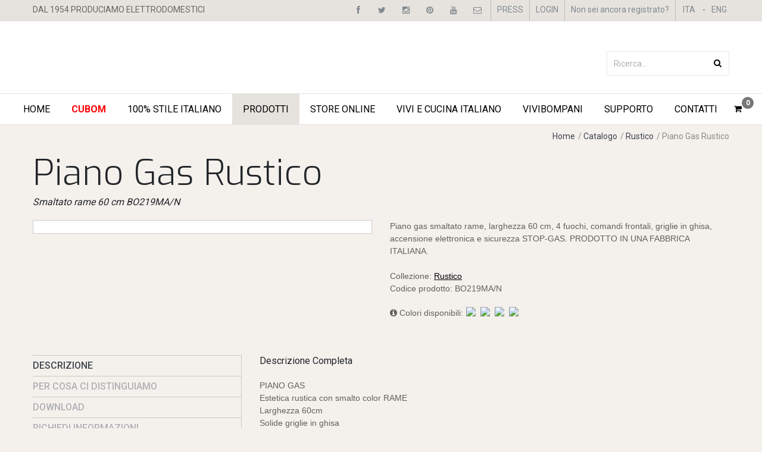

--- FILE ---
content_type: text/html; charset=utf-8
request_url: https://bompani.it/it/catalogo/piano-gas-rustico-smaltato-rame-60-cm
body_size: 20403
content:
<!DOCTYPE html>

<html data-ng-app="app" lang="it-IT">

<head>

    <meta charset="utf-8">
    <meta content="PIANO GAS
Estetica rustica con smalto color RAME
Larghezza 60cm
Solide griglie in ghisa
Comandi frontali per una pi&#249; ampia zona di cottura in larghezza
4 fuochi: 1 potente tripla corona per una rapida salita in temperatura,
2 semirapidi per cotture energiche e prolungate, 1 ausiliario per
cotture lente
Accensione elettronica integrata nella manopola, per avere sempre
una mano libera
Sistema di sicurezza STOP-GAS su tutti i bruciatori con l’arresto della
fuoriuscita del gas in caso di spegnimento della fiamma"
          name="Description" />
    <title>
        PIANO GASEstetica rustica con smalto color RAME - BOMPANI
    </title>
    <meta name="viewport" content="width=device-width, initial-scale=1.0, maximum-scale=1.0, user-scalable=no">
    <meta name="format-detection" content="telephone=no" />

    
    <link rel="stylesheet" href="//fonts.googleapis.com/css?family=Roboto:400,500,700">
    <link rel="stylesheet" href="//fonts.googleapis.com/css?family=Droid+Serif:400,700,400italic,700italic">
    <link href="//fonts.googleapis.com/css?family=Exo:300,400,500,600,700" rel="stylesheet">

    <link href="/bundles/css?v=37KruH1W0QhcwD3k8j3yfm8WhayI2rGlGaFKseKxiLg1" rel="stylesheet"/>


    <link rel="apple-touch-icon" sizes="57x57" href="/favicon/apple-icon-57x57.png">
    <link rel="apple-touch-icon" sizes="60x60" href="/favicon/apple-icon-60x60.png">
    <link rel="apple-touch-icon" sizes="72x72" href="/favicon/apple-icon-72x72.png">
    <link rel="apple-touch-icon" sizes="76x76" href="/favicon/apple-icon-76x76.png">
    <link rel="apple-touch-icon" sizes="114x114" href="/favicon/apple-icon-114x114.png">
    <link rel="apple-touch-icon" sizes="120x120" href="/favicon/apple-icon-120x120.png">
    <link rel="apple-touch-icon" sizes="144x144" href="/favicon/apple-icon-144x144.png">
    <link rel="apple-touch-icon" sizes="152x152" href="/favicon/apple-icon-152x152.png">
    <link rel="apple-touch-icon" sizes="180x180" href="/favicon/apple-icon-180x180.png">
    <link rel="icon" type="image/png" sizes="192x192" href="/favicon/android-icon-192x192.png">
    <link rel="icon" type="image/png" sizes="32x32" href="/favicon/favicon-32x32.png">
    <link rel="icon" type="image/png" sizes="96x96" href="/favicon/favicon-96x96.png">
    <link rel="icon" type="image/png" sizes="16x16" href="/favicon/favicon-16x16.png">

    <link rel="icon" href="/favicon/favicon.ico" type="image/x-icon" />

    <script type="application/ld+json">
        {
            "@context": "http://schema.org",
            "@type": "HomeGoodsStore",
            "name": "Bompani",
            "image": "http://www.bompani.it/images/logo-bompani-header.jpg",
            "@id": "",
            "url": "http://www.bompani.it/",
            "telephone": "+39 059415411",
            "address": {
                "@type": "PostalAddress",
                "streetAddress": "viale Virginia Reiter, 34",
                "addressLocality": "Modena",
                "postalCode": "41121",
                "addressCountry": "IT"
            },
            "geo": {
                "@type": "GeoCoordinates",
                "latitude": 44.6115339,
                "longitude": 10.93434149999996
            },
            "openingHoursSpecification": [{
                "@type": "OpeningHoursSpecification",
                "dayOfWeek": [
                    "Monday",
                    "Tuesday",
                    "Wednesday",
                    "Thursday"
                ],
                "opens": "15:30",
                "closes": "18:30"
                },{
                    "@type": "OpeningHoursSpecification",
                    "dayOfWeek": "Friday",
                    "opens": "10:00",
                    "closes": "12:30"
                },{
                "@type": "OpeningHoursSpecification",
                "dayOfWeek": "Friday",
                "opens": "14:00",
                "closes": "18:30"
            }],
            "sameAs": [
                "https://www.facebook.com/BompaniElettrodomestici/",
                "https://twitter.com/BompaniItalia",
                "https://www.instagram.com/bompanielettrodomestici/",
                "https://www.youtube.com/channel/UC21zm7emSwwfGWvsdjBHmwA?view_as=subscriber",
                "https://it.pinterest.com/BompaniItalia/"
            ]
        }
    </script>
<!-- Global site tag (gtag.js) - Google Analytics -->
<script async src="https://www.googletagmanager.com/gtag/js?id=UA-38595900-1"></script>
<script>
  window.dataLayer = window.dataLayer || [];
  function gtag(){dataLayer.push(arguments);}
  gtag('js', new Date());

  gtag('config', 'UA-38595900-1');
</script>
<!-- Facebook Pixel Code -->
<script>
!function(f,b,e,v,n,t,s)
{if(f.fbq)return;n=f.fbq=function(){n.callMethod?
n.callMethod.apply(n,arguments):n.queue.push(arguments)};
if(!f._fbq)f._fbq=n;n.push=n;n.loaded=!0;n.version='2.0';
n.queue=[];t=b.createElement(e);t.async=!0;
t.src=v;s=b.getElementsByTagName(e)[0];
s.parentNode.insertBefore(t,s)}(window, document,'script',
'https://connect.facebook.net/en_US/fbevents.js');
fbq('init', '758661558264755');
fbq('track', 'PageView');
</script>
<noscript><img height="1" width="1" style="display:none"
src="https://www.facebook.com/tr?id=758661558264755&ev=PageView&noscript=1"
/></noscript>
<!-- End Facebook Pixel Code -->
</head>
<body>
    <!-- Google Tag Manager (noscript) -->
    <noscript>
        <iframe src="https://www.googletagmanager.com/ns.html?id=GTM-59N26MN"
                height="0" width="0" style="display:none;visibility:hidden"></iframe>
    </noscript>
    <!-- End Google Tag Manager (noscript) -->


    <div class="wrapper_container">
        <!-- ******HEADER****** -->
            <!--==============================header=================================-->
<header role="banner" class="header header_4">

    <!-- ******TOPBAR****** -->
    <div class="h_top_part">
    <div class="container">
        <div class="row">
            <div class="col-xs-12">
                <div class="header_top mobile_menu">
                    <nav class="hidden-sm hidden-xs">

                        <p>DAL 1954 PRODUCIAMO ELETTRODOMESTICI </p>

                    </nav>
                    <div class="login_block">
                        <div class="widget widget_social_icons type_2 tool_down clearfix">
                            <ul>
                                <li class="facebook">
                                    <span class="tooltip">Facebook</span>
                                    <a href="https://www.facebook.com/pages/Bompani-Italia/164045857009615" target="_blank">
                                        <i class="fa fa-facebook"></i>
                                    </a>
                                </li>
                                <li class="twitter">
                                    <span class="tooltip">Twitter</span>
                                    <a href="https://twitter.com/BompaniItalia" target="_blank">
                                        <i class="fa fa-twitter"></i>
                                    </a>
                                </li>
                                <li class="instagram">
                                    <span class="tooltip">Instagram</span>
                                    <a href="https://www.instagram.com/bompanielettrodomestici/" target="_blank">
                                        <i class="fa fa-instagram"></i>
                                    </a>
                                </li>
                                <li class="pinterest">
                                    <span class="tooltip">Pinterest</span>
                                    <a href="https://it.pinterest.com/BompaniItalia/" target="_blank">
                                        <i class="fa fa-pinterest"></i>
                                    </a>
                                </li>
                                <li class="youtube">
                                    <span class="tooltip">Youtube</span>
                                    <a href="https://www.youtube.com/channel/UC21zm7emSwwfGWvsdjBHmwA?view_as=subscriber" target="_blank">
                                        <i class="fa fa-youtube"></i>
                                    </a>
                                </li>

                                <li class="envelope">
                                    <span class="tooltip">Contattaci</span>
                                    <a href="mailto:info@bompani.it ">
                                        <i class="fa fa-envelope-o"></i>
                                    </a>
                                </li>
                                <li class="press press1">

                                    <nav>

                                        <a class="" href="/it/news/press">PRESS</a>

                                    </nav>

                                </li>

                                    <li class="logged only-desk">
                                        
    <ul>
        <li class="press login-li"><nav><a href="/it/Account/Login">LOGIN</a></nav></li>
        <li class="press login-li login-name login-name2">
            <nav>
                <a href="/it/Account/Register" id="registerLink">Non sei ancora registrato?</a>
            </nav>

        </li>
        </ul>
       

                                    </li>

                                <li class="lingua ita">

                                    <nav>
                                        <a href="/it/Utility/SwitchLingua?lingua=it&amp;currentUrl=https%3A%2F%2Fbompani.it%2Fit%2Fcatalogo%2Fpiano-gas-rustico-smaltato-rame-60-cm">
                                            ITA
                                        </a>

                                    </nav>

                                </li>
                                <li>
                                    <nav>
                                        <p> - </p>
                                    </nav>
                                </li>

                                <li class="lingua eng">
                                    <nav>
                                        <a href="/it/Utility/SwitchLingua?lingua=en&amp;currentUrl=https%3A%2F%2Fbompani.it%2Fit%2Fcatalogo%2Fpiano-gas-rustico-smaltato-rame-60-cm">ENG</a>

                                    </nav>

                                </li>
                            </ul>
                        </div>
                    </div>
                </div>
            </div>
        </div>
    </div>
</div>
<div class="only-mob">
    <div class="login_block">
        <div class="widget widget_social_icons type_2 tool_down clearfix">
            <ul>
                <li class="logged">
    <ul>
        <li class="press login-li"><nav><a href="/it/Account/Login">LOGIN</a></nav></li>
        <li class="press login-li login-name login-name2">
            <nav>
                <a href="/it/Account/Register" id="registerLink">Non sei ancora registrato?</a>
            </nav>

        </li>
        </ul>
       
</li>
            </ul>
        </div>
    </div>
</div>

    <!--// ******TOPBAR ****** -->

    <div class="h_bot_part">
        <div class="container">
            <div class="row">
                <div class="col-xs-12">
                    <div class="clearfix">
                        <a href="/it/" class="f_left logo"><img src="/images/logo-bompani-header.jpg" alt=""></a>
                        <div class="f_right hidden-xs">
                            <div>
                                <form class="search button_orange_hover" id="searchForm" name="searchForm"
                                      method="get" action="/it/ricerca">
                                    <input type="text" id="text" name="text" placeholder="Ricerca..." class="f_left" style="color:#000">
                                    <button class="f_right" type="submit" form="searchForm"><i class="fa fa-search"></i></button>
                                </form>
                                
                            </div>
                        </div>
                    </div>
                </div>
            </div>
        </div>
    </div>

    <!-- ******MAIN MENU****** -->
    <style type="text/css">
    [ng\:cloak], [ng-cloak], [data-ng-cloak], [x-ng-cloak], .ng-cloak, .x-ng-cloak {
        display: none !important;
    }
</style>

<div class="visible-sm">
    <div class="" id="menu-mobile">
    <div class="container clearfix">
        <!--button for responsive menu-->
        <div class="d-flex flex-nowrap">
            <div id="menu_button" class="">
                Menu
            </div>
            <div>
                <ul>
                    <li class="logged-cart"><ul data-ng-controller="CarrelloController" data-ng-init="init({&quot;articoli&quot;:[],&quot;prodotti&quot;:[],&quot;isSpedizioniGratuite&quot;:false,&quot;totaleProdotti&quot;:0.0,&quot;totaleSpeseSpedizione&quot;:0.0,&quot;totaleServiziAggiuntivi&quot;:0.0,&quot;totale&quot;:0.0})" data-ng-cloak>

    <li class="shopping-cart shopping_button logged-cart">
        <nav>
            <a href="/Shop/Carrello">
                <i class="fa fa-shopping-cart" aria-hidden="true"></i>
                <span class="badge">{{model && model.prodotti ? model.prodotti.length : '0'}}</span>
            </a>
        </nav>
        <div class="shopping_cart">
            <div class="sc_header" style="background:#777; color:#fff">Articoli aggiunti di recente</div>
            <div class="total_price">
                
                <div data-ng-if="model && model.prodotti && model.prodotti.length">
                    <ul class="row">
                        <li class="col-md-12" style="border-bottom:1px dashed #999; padding-top:10px" data-ng-repeat="prodotto in model.prodotti">
                            <span style="font-size:11px">
                                {{prodotto.codice}}
                            </span><br />
                            <span style="font-weight:bold; text-transform:uppercase">
                                {{prodotto.titolo}}
                            </span><br />
                            <span>
                                Prezzo: {{prodotto.importoFinale | currency : '€'}}
                            </span><br />
                            <div style="padding:9px 5px 0; background:#fff; display:block; overflow:hidden; margin:10px 0; border:1px #ddd solid;"
                                 data-ng-if="(prodotto.opzioniProdotto && (prodotto.opzioniProdotto | filter : { selezionata : true }).length) || (prodotto.eNonCiPensiPiu && prodotto.eNonCiPensiPiu.selezionata)">
                                <strong>Opzioni sul prodotto</strong>
                                <ul style="padding-left:15px;">
                                    <li data-ng-if="!prodotto.eNonCiPensiPiu || !prodotto.eNonCiPensiPiu.selezionata"
                                        data-ng-repeat="opzione in (prodotto.opzioniProdotto | filter : { selezionata : true })"
                                        style="list-style:decimal; padding:10px 10px 0; border:0; font-size:12px">
                                        {{opzione.titolo}} - {{opzione.importoFinale | currency : '€'}}
                                    </li>
                                    <li data-ng-if="prodotto.eNonCiPensiPiu && prodotto.eNonCiPensiPiu.selezionata"
                                        style="list-style:decimal; padding:10px 10px 0; border:0; font-size:12px">
                                        {{prodotto.eNonCiPensiPiu.titolo}} - {{prodotto.eNonCiPensiPiu.importoFinale | currency : '€'}}
                                    </li>
                                </ul>
                            </div>
                            <div class="rimuovi-mini">
                                <a data-ng-click="removeProdotto(prodotto)">Rimuovi</a>
                            </div>
                        </li>
                    </ul>
                    <div style="background:#333; color:#fff; font-size:15px; padding:10px 15px; margin-top:10px">
                        TOTALE: {{model.totale | currency : '€'}}
                    </div>
                    <br />
                    <div class="text-center torna">
                        <a href="/Shop/CarrelloRiepilogo" class="checkout-button-submit">
                            Checkout
                        </a>
                    </div>
                </div>

                <ul data-ng-if="!model || !model.prodotti || !model.prodotti.length">
                    <li>Nessun articolo a carrello.    </li>
                </ul>
            </div>
        </div>
    </li>
</ul></li>
                </ul>
            </div>
        </div>
        <!--main menu-->
        <nav role="navigation" class="main_menu">
            <ul class="ul-mobile">

                <!--HOME-->
                <li>
                    <a href="/it/">Home</a>
                    <!--sub menu-->
                </li>
                <!--/HOME-->
                <!--MUSEO-->
                <li>
                    <a style="color:red !important;" href="https://www.bompani.it/cubom-it.html"><b>CUBOM</b></a>
                    <!--sub menu-->
                </li>                                 <!--/MUSEO-->
                <!--100% MADE IN ITALY-->
                <li>
                    <a href="#">100% STILE ITALIANO<span class="plus"><i class="fa fa-plus-square-o"></i><i class="fa fa-minus-square-o"></i></span></a>
                    <!--sub menu-->
                    <div class="sub_menu_wrap type_2 clearfix">
                        <ul>
                            <li><a href="/it/la-cucina-italiana">La Cucina Italiana</a></li>
                            <li><a href="/it/la-bellezza-italiana">La bellezza italiana</a></li>
                            <li><a href="/it/la-manifattura-italiana">La Manifattura Italiana</a></li>
                        </ul>
                    </div>
                </li>
                <!--/100% MADE IN ITALY-->
                <!--PRODOTTI-->
                <li>
                    <a href="#">Prodotti<span class="plus"><i class="fa fa-plus-square-o"></i><i class="fa fa-minus-square-o"></i></span></a>
                    <!--sub menu-->
                    <div class="sub_menu_wrap clearfix">
                        <div>
                            <!--link catalogo-->
                            <div class="titolo-sub-menu-mobile"><a href="/it/catalogo/catalogo"><strong>Catalogo</strong></a></div>
                            <!--/link catalogo-->
                            <ul>
                                <!--lista categorie-->
                                <ul>
        <li><a href="/it/catalogo/per-cuocere">Per cuocere</a></li>
        <li><a href="/it/catalogo/frigoriferi">Frigoriferi</a></li>
        <li><a href="/it/catalogo/per-lavare">Per lavare</a></li>
        <li><a href="/it/catalogo/per-preparare-i-cibi">Per preparare i cibi</a></li>
        <li><a href="/it/catalogo/accessori">Accessori</a></li>
</ul>
                                <!--/lista categorie-->
                            </ul>
                        </div>
                        <div>
                            <!--link collezioni-->
                            <div class="titolo-sub-menu-mobile"><a href="/it/catalogo/collezioni"><strong>Collezioni in evidenza</strong></a></div>
                            <!--/link collezioni-->
                            <ul>
                                <li><a href="/it/catalogo/tech">Tech</a></li>
                                <li><a href="/it/catalogo/skyline">Skyline</a></li>
                                <li><a href="/it/catalogo/retro">Retr&#242;</a></li>
                                <li><a href="/it/catalogo/rustico">Rustico</a></li>
                                <li><a href="/it/catalogo/belle-epoque">Belle Epoque</a></li>
                                <li><a href="/it/catalogo/diva">Diva</a></li>
                                <li><a href="/it/catalogo/krystal">Krystal</a></li>
                                <li><a href="/it/catalogo/lavinia">Lavinia</a></li>
                            </ul>
                        </div>
                        <div>
                            <!--lasciati ispirare-->
                            <div class="titolo-sub-menu-mobile"> <a href="#"><strong>Lasciati ispirare</strong></a></div>
                            <!--/lasciati ispirare-->
                            <ul>
                                <!--lista pagine-->
                                <li><a href="/it/rosso-bompani">Rosso Bompani</a></li>
                                <li><a href="/it/bompani-vintage">Bompani Vintage</a></li>
                                <li><a href="/it/bompani-professionale">Bompani Professionale</a></li>
                                <li><a href="/it/gallerie/visita-le-case-che-arrediamo">Visita le Case che Arrediamo</a></li>
                                <!--lista pagine-->
                            </ul>
                        </div>
                    </div>
                </li>
                <!--PRODOTTI-->
                <li>
                    <a href="/it/store-online">STORE ONLINE</a>
                </li>
                <!--NEWS-->
                <li>
                    <a href="/it/news/vivi-e-cucina-italiano">Vivi e Cucina Italiano</a>
                </li>
                <!--/NEWS-->
                <!--SUPPORTO-->

                    <li>
                        <a href="#">ViviBompani<span class="plus"><i class="fa fa-plus-square-o"></i><i class="fa fa-minus-square-o"></i></span></a>
                        <!--sub menu-->
                        <div class="sub_menu_wrap type_2 clearfix">
                            <ul>
                                <li><a href="/it/bompani-200-vetrine">200 Vetrine</a></li>
                                <li><a href="/it/news/visita-i-negozi-affiliati-vivi-bompani">Punti vendita Vivi Bompani</a></li>
                                <li><a href="/it/dove-trovarci">Dove trovarci</a></li>
                            </ul>
                        </div>
                    </li>

                <li>
                    <a href="#">Supporto<span class="plus"><i class="fa fa-plus-square-o"></i><i class="fa fa-minus-square-o"></i></span></a>
                    <!--sub menu-->
                    <div class="sub_menu_wrap type_2 clearfix">
                        <ul>
                            <li><a href="/it/dove-trovarci">Dove trovarci</a></li>
                            <li class="nascondere-ecommerce"><a href="/it/guida-acquisto">Guida all&#39;Acquisto</a></li>
                            <li><a href="/it/assistenza-tecnica">Assistenza tecnica</a></li>
                            <li><a href="/it/area-download">Area Download</a></li>
                        </ul>
                    </div>
                </li>
                <!--/SUPPORTO-->
                <!--CONTATTI-->
                <li>
                    <a href="/it/contatti">Contatti</a>
                </li>
                <!--/CONTATTI-->

            </ul>
        </nav>
    </div>
</div>
</div>

<!--main menu container-->
<div class="menu_wrap hidden-sm" ng-controller="MenuCtrl" ng-init="menu = 0">
    <div class="text-center clearfix">
        <!--button for responsive menu-->
        <button id="menu_button">
            Menu
        </button>

        <!--main menuooo-->
        <nav role="navigation" class="main_menu menu-desktop">
            <ul>
                <li>
                    <a class="" href="/it/">Home</a>
                </li>
                    <li>
           			<a style="color:red;" class="" href="https://www.bompani.it/cubom-it.html"><b>Cubom</b></a>
                    </li>
                <li>
                    <a class="" href="#" ng-mouseenter="menu = 1"
                       ng-mouseleave="menu = 0">100% STILE ITALIANO</a>
                </li>

                <li>
                    <a class="menu-active" href="#" ng-mouseenter="menu = 2" ng-mouseleave="menu = 0">Prodotti</a>
                </li>

                <li class="btn-shop">
                    <a class="" href="/it/store-online">STORE ONLINE</a>
                </li>
                <li>
                    <a class="" href="/it/news/vivi-e-cucina-italiano">Vivi e Cucina Italiano</a>
                </li>
                    <li>
                        <a class="" href="" ng-mouseenter="menu = 4">ViviBompani</a>
                    </li>
                <li>
                    <a class="" href="#" ng-mouseenter="menu = 3" ng-mouseleave="menu = 0">Supporto</a>
                </li>
                <li>
                    <a class="" href="/it/contatti">Contatti</a>
                </li>
                <li><ul data-ng-controller="CarrelloController" data-ng-init="init({&quot;articoli&quot;:[],&quot;prodotti&quot;:[],&quot;isSpedizioniGratuite&quot;:false,&quot;totaleProdotti&quot;:0.0,&quot;totaleSpeseSpedizione&quot;:0.0,&quot;totaleServiziAggiuntivi&quot;:0.0,&quot;totale&quot;:0.0})" data-ng-cloak>

    <li class="shopping-cart shopping_button logged-cart">
        <nav>
            <a href="/Shop/Carrello">
                <i class="fa fa-shopping-cart" aria-hidden="true"></i>
                <span class="badge">{{model && model.prodotti ? model.prodotti.length : '0'}}</span>
            </a>
        </nav>
        <div class="shopping_cart">
            <div class="sc_header" style="background:#777; color:#fff">Articoli aggiunti di recente</div>
            <div class="total_price">
                
                <div data-ng-if="model && model.prodotti && model.prodotti.length">
                    <ul class="row">
                        <li class="col-md-12" style="border-bottom:1px dashed #999; padding-top:10px" data-ng-repeat="prodotto in model.prodotti">
                            <span style="font-size:11px">
                                {{prodotto.codice}}
                            </span><br />
                            <span style="font-weight:bold; text-transform:uppercase">
                                {{prodotto.titolo}}
                            </span><br />
                            <span>
                                Prezzo: {{prodotto.importoFinale | currency : '€'}}
                            </span><br />
                            <div style="padding:9px 5px 0; background:#fff; display:block; overflow:hidden; margin:10px 0; border:1px #ddd solid;"
                                 data-ng-if="(prodotto.opzioniProdotto && (prodotto.opzioniProdotto | filter : { selezionata : true }).length) || (prodotto.eNonCiPensiPiu && prodotto.eNonCiPensiPiu.selezionata)">
                                <strong>Opzioni sul prodotto</strong>
                                <ul style="padding-left:15px;">
                                    <li data-ng-if="!prodotto.eNonCiPensiPiu || !prodotto.eNonCiPensiPiu.selezionata"
                                        data-ng-repeat="opzione in (prodotto.opzioniProdotto | filter : { selezionata : true })"
                                        style="list-style:decimal; padding:10px 10px 0; border:0; font-size:12px">
                                        {{opzione.titolo}} - {{opzione.importoFinale | currency : '€'}}
                                    </li>
                                    <li data-ng-if="prodotto.eNonCiPensiPiu && prodotto.eNonCiPensiPiu.selezionata"
                                        style="list-style:decimal; padding:10px 10px 0; border:0; font-size:12px">
                                        {{prodotto.eNonCiPensiPiu.titolo}} - {{prodotto.eNonCiPensiPiu.importoFinale | currency : '€'}}
                                    </li>
                                </ul>
                            </div>
                            <div class="rimuovi-mini">
                                <a data-ng-click="removeProdotto(prodotto)">Rimuovi</a>
                            </div>
                        </li>
                    </ul>
                    <div style="background:#333; color:#fff; font-size:15px; padding:10px 15px; margin-top:10px">
                        TOTALE: {{model.totale | currency : '€'}}
                    </div>
                    <br />
                    <div class="text-center torna">
                        <a href="/Shop/CarrelloRiepilogo" class="checkout-button-submit">
                            Checkout
                        </a>
                    </div>
                </div>

                <ul data-ng-if="!model || !model.prodotti || !model.prodotti.length">
                    <li>Nessun articolo a carrello.    </li>
                </ul>
            </div>
        </div>
    </li>
</ul></li>
            </ul>

            <!--sub menu-->
            <!--sub menu-->


        </nav>
    </div>



    <div class="type_2 clearfix sub-menu col-md-12" ng-show="menu == 1" ng-mouseenter="menu = 1" ng-mouseleave="menu = 0" ng-cloak>
        <div class="container">
            <div class="row">
                <div class="col-md-4">
                    <a href="/it/la-cucina-italiana">
                        <div class="icona-cucina icona-menu">

                        </div>
                        <span class="titolo-sub-menu">La Cucina Italiana</span>

                        <p>
                            La riconosci ovunque
                            anche se non ne troverai mai due uguali.
                        </p>
                    </a>
                </div>
                <div class="col-md-4">
                    <a href="/it/la-bellezza-italiana">

                        <div class="icona-design icona-menu">

                        </div>
                        <span class="titolo-sub-menu">
                            La bellezza italiana
                        </span>

                        <p>
                            Un patrimonio mondiale
                            che rivive nel pensiero e nella manualit&#224;

                        </p>
                    </a>
                </div>
                <div class="col-md-4">
                    <a href="/it/la-manifattura-italiana">
                        <div class="icona-manifattura icona-menu">

                        </div>
                        <span class="titolo-sub-menu">
                            La Manifattura Italiana
                        </span>
                        <p>
                            Oltre la moda, il design e le auto sportive

                        </p>
                    </a>
                </div>
            </div>
        </div>
    </div>



    <div class="type_2 clearfix sub-menu col-md-12" ng-show="menu == 2" ng-mouseenter="menu = 2" ng-mouseleave="menu = 0" ng-cloak>

        <div class="container">
            <div class="row">

                <div class="col-lg-offset-2 col-lg-8 col-md-10 col-md-offset-1">

                    <div class="col-md-4">




                        <a href="/it/catalogo/catalogo" class="titolo-sub-menu">Catalogo</a>



                        <!--sub menu-->
                        <div class="menu-prodotti">
                            <ul>
        <li><a href="/it/catalogo/per-cuocere">Per cuocere</a></li>
        <li><a href="/it/catalogo/frigoriferi">Frigoriferi</a></li>
        <li><a href="/it/catalogo/per-lavare">Per lavare</a></li>
        <li><a href="/it/catalogo/per-preparare-i-cibi">Per preparare i cibi</a></li>
        <li><a href="/it/catalogo/accessori">Accessori</a></li>
</ul>
                        </div>
                    </div>
                    <div class="col-md-4">
                        <a href="/it/catalogo/collezioni" class="titolo-sub-menu">Collezioni in evidenza</a>
                        <!--sub menu-->
                        <div class="type_2 clearfix">
                            <ul>
                                <li><a href="/it/catalogo/tech">Tech</a></li>
                                <li><a href="/it/catalogo/skyline">Skyline</a></li>
                                <li><a href="/it/catalogo/retro">Retr&#242;</a></li>
                                <li><a href="/it/catalogo/rustico">Rustico</a></li>
                                <li><a href="/it/catalogo/belle-epoque">Belle Epoque</a></li>
                                <li><a href="/it/catalogo/diva">Diva</a></li>
                                <li><a href="/it/catalogo/krystal">Krystal</a></li>
                                <li><a href="/it/catalogo/lavinia">Lavinia</a></li>
                            </ul>
                        </div>
                    </div>
                    <div class="col-md-4">
                        <a class="titolo-sub-menu">Lasciati ispirare</a>
                        <!--sub menu-->
                        <div class="type_2 clearfix">
                            <ul>
                                <li><a href="/it/rosso-bompani">Rosso Bompani</a></li>
                                <li><a href="/it/bompani-vintage">Bompani Vintage</a></li>
                                <li><a href="/it/bompani-professionale">Bompani Professionale</a></li>
                                <li><a href="/it/gallerie/visita-le-case-che-arrediamo">Visita le Case che Arrediamo</a></li>
                            </ul>
                        </div>

                    </div>
                </div>
            </div>
        </div>
    </div>

    <!--sub menu-->
    <div class="type_2 clearfix sub-menu col-md-12" ng-show="menu == 3" ng-mouseenter="menu = 3" ng-mouseleave="menu = 0" ng-cloak>
        <div class="container">
            <div class="row">

                <div class="col-md-4">
                    <a href="/it/dove-trovarci">
                        <div class="icona-dove-trovarci icona-menu"></div>
                        <span class="titolo-sub-menu">Dove trovarci</span>
                        <p>Trova il punto vendita pi&#249; vicino a te </p>
                    </a>
                </div>

                <div class="col-md-3 nascondere-ecommerce">
                    <a href="/it/guida-acquisto">

                        <span class="titolo-sub-menu"> Guida all&#39;Acquisto</span>
                        <p>Lorem ipsum</p>
                    </a>
                </div>

                <div class="col-md-4">
                    <a href="/it/assistenza-tecnica">
                        <div class="icona-servizio-assistenza icona-menu"></div>
                        <span class="titolo-sub-menu">Assistenza tecnica</span>
                        <p>Centri assistenza e informazioni utili per lo smaltimento dei tuoi vecchi elettrodomestici... </p>
                    </a>
                </div>

                <div class="col-md-4">
                    <a href="/it/area-download">
                        <div class="icona-area-download icona-menu"></div>
                        <span class="titolo-sub-menu">Area Download</span>
                        <p>Scarica i nostri cataloghi </p>
                    </a>
                </div>
            </div>
        </div>
    </div>


    <div class="type_2 clearfix sub-menu col-md-12" ng-show="menu == 4" ng-mouseenter="menu = 4" ng-mouseleave="menu = 0" ng-cloak>
        <div class="container">
            <div class="row">

                <div class="col-md-4">
                    <a href="/it/bompani-200-vetrine">
                        <div class="icona-design icona-menu"></div>
                        <span class="titolo-sub-menu">200 Vetrine</span>
                        <p>Sei un rivenditore? <br />Scopri il progetto su misura per te. </p>
                    </a>
                </div>

                <div class="col-md-4">
                    <a href="/it/news/visita-i-negozi-affiliati-vivi-bompani">
                        <div class="icona-servizio-assistenza icona-menu"></div>
                        <span class="titolo-sub-menu">Punti vendita Vivi Bompani</span>
                        <p>Visita i negozi Vivi Bompani </p>
                    </a>
                </div>

                <div class="col-md-4">
                    <a href="/it/dove-trovarci">
                        <div class="icona-dove-trovarci icona-menu"></div>
                        <span class="titolo-sub-menu">Dove trovarci</span>
                        <p>Trova il punto vendita pi&#249; vicino a te </p>
                    </a>
                </div>

            </div>
        </div>
    </div>
</div>

    <!--// ******MAIN MENU ****** -->
		

</header>
        <!--// ******HEADER ****** -->

        



<style type="text/css">
    #prodotti {
        background-color: #e6e3de;
    }
</style>



<div class="content prodotto-dettaglio">
    <div class="breadcrumb breadcrumbs-prodotto" style="background:none">
        <div class="container">
            <div>
                <span><a href="/it/">Home</a></span> / <span><a href="/it/catalogo/catalogo">Catalogo </a></span> /
                    <span>
                        <a href="/it/catalogo/rustico">Rustico</a> /
                    </span>
                Piano Gas Rustico
            </div>
        </div>
    </div>

    <br><br>

    <div class="container">

        <div class="row">
            <div class="col-md-12 titolo-prodotto">
                <h1>Piano Gas Rustico</h1>
                    <h3><i>Smaltato rame 60 cm BO219MA/N</i></h3>
            </div>
        </div>
        <div class="row">
            <div class="col-md-6">
                <div class="product_preview">
                    <div class="qv_preview product_item " style="background:#fff">
                        <img id="zoom_image" src="/data/content/catalogo/BO219MA_N.jpg" data-zoom-image="/data/content/catalogo/BO219MA_N.jpg" alt="">
                        
                    </div>
                    <!--thumbnails-->
                </div>
            </div>

            <div class="col-md-6">
                <p>Piano gas smaltato rame, larghezza 60 cm, 4 fuochi, comandi frontali, griglie in ghisa, accensione elettronica e sicurezza STOP-GAS. PRODOTTO IN UNA FABBRICA ITALIANA.</p><br>

                    <p>
                        Collezione:
                        <a href="/it/catalogo/rustico"><span class="underline">Rustico</span></a><br />
                    </p>
                <p>
                    Codice prodotto:
                    <span>BO219MA/N</span>
                </p>


                <div class="colori mt-20">
                    <p class="colori-disponibili" data-toggle="modal" data-target="#myModal">
                        <i class="fa fa-info-circle"></i> Colori disponibili:
                    </p>
                    <div class="modal fade" id="myModal" tabindex="-1" role="dialog" aria-labelledby="myModalLabel">
                        <div class="modal-dialog" role="document">
                            <div class="modal-content">
                                <div class="modal-header">
                                    <button type="button" class="close" data-dismiss="modal" aria-label="Close"><span aria-hidden="true">&times;</span></button>
                                    <h3 class="modal-title" id="myModalLabel">Attenzione </h3>
                                </div>
                                <div class="modal-body">
                                    <p>
                                        I colori sullo schermo e sulla stampa possono risultare diversi dal colore reale che non pu&#242; essere riprodotto in modo fedele, se non tramite campioni dello stesso materiale verniciati con le stesse tecniche. In caso di necessit&#224;, invitiamo pertanto a prendere contatto con l’azienda o con un rivenditore autorizzato.
                                    </p>
                                </div>
                                <div class="modal-footer">
                                    <button type="button" class="btn btn-default" data-dismiss="modal">OK</button>

                                </div>
                            </div>
                        </div>
                    </div>

                    <div class="colori-elenco">
                                    <img src="/data/content/catalogo/rame.jpg" width="20" style="margin-left:5px" />
                                    <a href="/it/catalogo/piano-gas-rustico-smaltato-avena-60-cm"><img src="/data/content/catalogo/avena.jpg" width="20" style="margin-left:5px" /></a>
                                    <a href="/it/catalogo/piano-gas-rustico-smaltato-antracite-60-cm"><img src="/data/content/catalogo/antracite.jpg" width="20" style="margin-left:5px" /></a>
                                    <a href="/it/catalogo/piano-gas-rustico-smaltato-crema-60-cm"><img src="/data/content/catalogo/crema.jpg" width="20" style="margin-left:5px" /></a>
                    </div>
                </div>


                <div class="icone mt-20 widget_social_icons clearfix">
                    <ul class="">
                    </ul>
                </div>
            </div>
        </div>
        <div class="row descrizione-prodotto-dettaglio">
            <div class="col-md-12">
                <div class="section_7">
                    <!--desktop-->
                    <div class="tabs vertical clearfix hidden-sm hidden-xs">
                        <!--tabs navigation-->
                        <ul class="tabs_nav clearfix">
                                <li class=""><a href="#tab-1"><h3>Descrizione </h3></a></li>
                                                            <li class=""><a href="#tab-2"><h3>Per cosa ci distinguiamo </h3></a></li>
                                                            <li class=""><a href="#tab-3"><h3>Download </h3></a></li>
                            <li class=""><a href="#tab-4"><h3>Richiedi informazioni </h3></a></li>
                        </ul>
                        <!--tabs content-->
                        <div class="tabs_content">
                                <div id="tab-1">
                                    <h3>Descrizione Completa </h3>
                                    <br>
                                    <p>PIANO GAS<br/>Estetica rustica con smalto color RAME<br/>Larghezza 60cm<br/>Solide griglie in ghisa<br/>Comandi frontali per una più ampia zona di cottura in larghezza<br/>4 fuochi: 1 potente tripla corona per una rapida salita in temperatura,<br/>2 semirapidi per cotture energiche e prolungate, 1 ausiliario per<br/>cotture lente<br/>Accensione elettronica integrata nella manopola, per avere sempre<br/>una mano libera<br/>Sistema di sicurezza STOP-GAS su tutti i bruciatori con l’arresto della<br/>fuoriuscita del gas in caso di spegnimento della fiamma</p>
                                </div>

                                <div id="tab-2">
                                    <h3>Per cosa ci distinguiamo</h3>
                                    <br>
                                    <p>- I piani smaltati della serie Rustico sono abbinabili ai forni della omonima linea negli stessi colori.<br/> - I piani smaltati sono tra i prodotti che più rappresentano il vero saper fare aziendale, vista la presenza da sempre in Bompani di una delle più antiche smalterie italiane. Lo smalto è un materiale nobile, da sempre apprezzato dalle cività antiche e completamente riciclabile. La sua superficie vetrificata è inoltre facile da pulire, non permette la proliferazione di batteri, non assorbe odori ed è quindi molto adatto al contatto con gli alimenti. La gamma di colorazioni che si possono realizzare con lo smalto è praticamente illimitato.<br/> - Il fuoco più potente a tripla corona in posizione frontale rende più semplice sollevare e maneggiare le pentole più grandi.<br/>- Le griglie in ghisa oltre ad essere molto resistenti alle alte temperature e quindi di maggiore durata nel tempo, consentono una migliore trasmissione del calore generato dalla fiamma</p>
                                </div>
                                                            <div id="tab-3">
                                    <h3>Scarica gli allegati </h3>
                                    <br>
                                    <p>
                                        <ul>
                                                    <li>
                                                        <a href="/data/content/catalogo/BO219MAN SCHEDA TECNICA.pdf" target="_blank"> BO219MAN SCHEDA TECNICA </a>
                                                    </li>
                                                    <li>
                                                        <a href="/data/content/catalogo/BO219MAN LIBRETTO.pdf" target="_blank"> BO219MAN LIBRETTO </a>
                                                    </li>
                                                    <li>
                                                        <a href="/data/content/catalogo/Fiche_BO219MAN.pdf" target="_blank"> Fiche_BO219MAN </a>
                                                    </li>
                                        </ul>
                                    </p>
                                </div>
                            <div id="tab-4">
                                <h3>Richiedi informazioni sul prodotto </h3>
                                <br>
                                <div data-ng-controller="FormRichiestaProdottoController" data-ng-init="model = {&quot;mailParameters&quot;:{&quot;destinatario&quot;:null,&quot;oggetto&quot;:&quot;Piano Gas Rustico - BO219MA/N&quot;,&quot;tipoEmail&quot;:&quot;Richiesta informazioni&quot;},&quot;contenuto&quot;:{&quot;nome&quot;:null,&quot;email&quot;:null,&quot;messaggio&quot;:null,&quot;privacy&quot;:false,&quot;consensoMarketing&quot;:false,&quot;consensoNewsletter&quot;:false}}">
    
    <form class="contactform type_2 form-group" name="contact_form" id="contact_form" data-ng-submit="sendRequest();" novalidate>
        <ul>
            <li class="row">
                <div class="col-sm-4">
                    <input type="text" data-ng-required="true" name="cf_nome" id="cf_nome" title="Nome" data-ng-model="model.contenuto.nome" placeholder="Nome*">
                </div><!--/ [col]-->

                <div class="col-sm-4">
                    <input type="email" data-ng-required="true" name="cf_email" id="cf_email" title="Email" data-ng-model="model.contenuto.email" placeholder="Indirizzo email*">
                </div><!--/ [col]-->

                <div class="col-sm-4">
                    <input id="cf_telefono" type="text" name="cf_telefono" title="Telefono" data-ng-model="model.contenuto.telefono" placeholder="Telefono">
                </div><!--/ [col]-->
            </li><!--/ .row -->
            <li class="row">
                <div class="col-sm-12">
                    <textarea id="cf_message" data-ng-required="true" name="cf_message" title="Message" rows="6" data-ng-model="model.contenuto.messaggio" placeholder="Scrivi un messaggio*"></textarea>
                </div><!--/ [col]-->
            </li><!--/ .row -->            
        </ul>

        <div class="left_side">
            <div class="col-xs-12">
                <div class="form_el">
                    <input type="checkbox" name="cf_privacy" id="cf_privacy" data-ng-model="model.contenuto.privacy" data-ng-required="true">
                    <label for="cf_privacy" style="font-size:12px">Dichiaro di aver letto l&#39;informativa <a href="/it/privacy-clienti-potenziali" target="_blank" style="text-decoration:underline">Privacy</a></label>
                </div>
            </div>
            <div class="col-xs-12">
                <div class="form_el">
                    <input type="checkbox" name="cf_marketing" id="cf_marketing" data-ng-model="model.contenuto.marketing">
                    <label for="cf_marketing" style="font-size:12px">Acconsento al trattamento dei dati per finalit&#224; di marketing</label>
                </div>
            </div>
            <button class="btn-submit" type="submit" form="contact_form" ladda="submitting" data-style="expand-right" style="margin-top:20px">
                Richiedi informazioni sul prodotto
            </button>
        </div>

    </form><!--/ .contactform -->

    <script type="text/ng-template" id="success.html">
        <div class="modal-header">
            <h3 class="modal-title">Grazie!</h3>
        </div>
        <div class="modal-body">
            Messaggio inviato correttamente.
            Verrai ricontattato presto dal nostro staff.
        </div>
        <div class="modal-footer">
            <button class="btn btn-warning" type="button" ng-click="ok();">OK</button>
        </div>
    </script>

    <script type="text/ng-template" id="error.html">
        <div class="modal-header">
            <h3 class="modal-title">Attenzione!</h3>
        </div>
        <div class="modal-body">
            Errore durante l&#39;invio del messagio.
        </div>
        <div class="modal-footer">
            <button class="btn btn-warning" type="button" ng-click="ok();">OK</button>
        </div>
    </script>
</div>


                            </div>
                        </div>
                    </div>
                    <!--mobile-->
                    <div class="accordion toggle visible-sm visible-xs">
                        <div class="accordion_item">
                            <h3 class="a_title">
                                Descrizione
                                <span class="minus_icon"></span>
                                <span class="plus_icon"></span>
                            </h3>
                            <div class="a_content">
                                <p>PIANO GAS<br/>Estetica rustica con smalto color RAME<br/>Larghezza 60cm<br/>Solide griglie in ghisa<br/>Comandi frontali per una più ampia zona di cottura in larghezza<br/>4 fuochi: 1 potente tripla corona per una rapida salita in temperatura,<br/>2 semirapidi per cotture energiche e prolungate, 1 ausiliario per<br/>cotture lente<br/>Accensione elettronica integrata nella manopola, per avere sempre<br/>una mano libera<br/>Sistema di sicurezza STOP-GAS su tutti i bruciatori con l’arresto della<br/>fuoriuscita del gas in caso di spegnimento della fiamma</p>
                            </div>
                        </div>
                        <div class="accordion_item">
                            <h3 class="a_title">
                                Per cosa ci distinguiamo
                                <span class="minus_icon"></span>
                                <span class="plus_icon"></span>
                            </h3>
                            <div class="a_content">
                                <p>- I piani smaltati della serie Rustico sono abbinabili ai forni della omonima linea negli stessi colori.&lt;br/&gt; - I piani smaltati sono tra i prodotti che pi&#249; rappresentano il vero saper fare aziendale, vista la presenza da sempre in Bompani di una delle pi&#249; antiche smalterie italiane. Lo smalto &#232; un materiale nobile, da sempre apprezzato dalle civit&#224; antiche e completamente riciclabile. La sua superficie vetrificata &#232; inoltre facile da pulire, non permette la proliferazione di batteri, non assorbe odori ed &#232; quindi molto adatto al contatto con gli alimenti. La gamma di colorazioni che si possono realizzare con lo smalto &#232; praticamente illimitato.&lt;br/&gt; - Il fuoco pi&#249; potente a tripla corona in posizione frontale rende pi&#249; semplice sollevare e maneggiare le pentole pi&#249; grandi.&lt;br/&gt;- Le griglie in ghisa oltre ad essere molto resistenti alle alte temperature e quindi di maggiore durata nel tempo, consentono una migliore trasmissione del calore generato dalla fiamma</p>
                            </div>
                        </div>
                        <div class="accordion_item">
                            <h3 class="a_title">
                                Download
                                <span class="minus_icon"></span>
                                <span class="plus_icon"></span>
                            </h3>
                            <div class="a_content">
                                <h3>Scarica gli allegati</h3>
                                <br>

                                <ul>
                                        <li>
                                            <a href="/data/content/catalogo/BO219MAN SCHEDA TECNICA.pdf" target="_blank"> BO219MAN SCHEDA TECNICA </a>
                                        </li>
                                        <li>
                                            <a href="/data/content/catalogo/BO219MAN LIBRETTO.pdf" target="_blank"> BO219MAN LIBRETTO </a>
                                        </li>
                                        <li>
                                            <a href="/data/content/catalogo/Fiche_BO219MAN.pdf" target="_blank"> Fiche_BO219MAN </a>
                                        </li>
                                </ul>


                                <br>
                            </div>
                        </div>


                        <div class="accordion_item">
                            <h3 class="a_title">
                                Richiedi informazioni
                                <span class="minus_icon"></span>
                                <span class="plus_icon"></span>
                            </h3>
                            <div class="a_content">
                                <div data-ng-controller="FormRichiestaProdottoController" data-ng-init="model = {&quot;mailParameters&quot;:{&quot;destinatario&quot;:null,&quot;oggetto&quot;:&quot;Piano Gas Rustico - BO219MA/N&quot;,&quot;tipoEmail&quot;:&quot;Richiesta informazioni&quot;},&quot;contenuto&quot;:{&quot;nome&quot;:null,&quot;email&quot;:null,&quot;messaggio&quot;:null,&quot;privacy&quot;:false,&quot;consensoMarketing&quot;:false,&quot;consensoNewsletter&quot;:false}}">
    
    <form class="contactform type_2 form-group" name="contact_form" id="contact_form" data-ng-submit="sendRequest();" novalidate>
        <ul>
            <li class="row">
                <div class="col-sm-4">
                    <input type="text" data-ng-required="true" name="cf_nome" id="cf_nome" title="Nome" data-ng-model="model.contenuto.nome" placeholder="Nome*">
                </div><!--/ [col]-->

                <div class="col-sm-4">
                    <input type="email" data-ng-required="true" name="cf_email" id="cf_email" title="Email" data-ng-model="model.contenuto.email" placeholder="Indirizzo email*">
                </div><!--/ [col]-->

                <div class="col-sm-4">
                    <input id="cf_telefono" type="text" name="cf_telefono" title="Telefono" data-ng-model="model.contenuto.telefono" placeholder="Telefono">
                </div><!--/ [col]-->
            </li><!--/ .row -->
            <li class="row">
                <div class="col-sm-12">
                    <textarea id="cf_message" data-ng-required="true" name="cf_message" title="Message" rows="6" data-ng-model="model.contenuto.messaggio" placeholder="Scrivi un messaggio*"></textarea>
                </div><!--/ [col]-->
            </li><!--/ .row -->            
        </ul>

        <div class="left_side">
            <div class="col-xs-12">
                <div class="form_el">
                    <input type="checkbox" name="cf_privacy" id="cf_privacy" data-ng-model="model.contenuto.privacy" data-ng-required="true">
                    <label for="cf_privacy" style="font-size:12px">Dichiaro di aver letto l&#39;informativa <a href="/it/privacy-clienti-potenziali" target="_blank" style="text-decoration:underline">Privacy</a></label>
                </div>
            </div>
            <div class="col-xs-12">
                <div class="form_el">
                    <input type="checkbox" name="cf_marketing" id="cf_marketing" data-ng-model="model.contenuto.marketing">
                    <label for="cf_marketing" style="font-size:12px">Acconsento al trattamento dei dati per finalit&#224; di marketing</label>
                </div>
            </div>
            <button class="btn-submit" type="submit" form="contact_form" ladda="submitting" data-style="expand-right" style="margin-top:20px">
                Richiedi informazioni sul prodotto
            </button>
        </div>

    </form><!--/ .contactform -->

    <script type="text/ng-template" id="success.html">
        <div class="modal-header">
            <h3 class="modal-title">Grazie!</h3>
        </div>
        <div class="modal-body">
            Messaggio inviato correttamente.
            Verrai ricontattato presto dal nostro staff.
        </div>
        <div class="modal-footer">
            <button class="btn btn-warning" type="button" ng-click="ok();">OK</button>
        </div>
    </script>

    <script type="text/ng-template" id="error.html">
        <div class="modal-header">
            <h3 class="modal-title">Attenzione!</h3>
        </div>
        <div class="modal-body">
            Errore durante l&#39;invio del messagio.
        </div>
        <div class="modal-footer">
            <button class="btn btn-warning" type="button" ng-click="ok();">OK</button>
        </div>
    </script>
</div>


                            </div>
                        </div>
                    </div>
                </div>

            </div>
        </div><!-- /col-md-12 -->
    </div><!-- /row -->
</div>


<div class="content content-scuro">
    <div class="container">
        


            <div class="section prodotti-home photo_gallery">
                <h2 class="section_title f-300">Ti consigliamo in abbinamento </h2>
                <div class="row">
                    <!--Gallery-->
                    <div id="owl-demo-4">

                            <div class="item">
                                


        <div class="scale_image_container" style="background:#fff">
            <a href="/it/catalogo/cappa-design-rustica-rame-90-cm"><img src="/data/content/catalogo/BOCP909_E web piccola.jpg" alt="" class="scale_image"></a>
        </div>





            <div class="info-prodotto">
                <h3 class="titolo-prodotto">Cappa Design Rustico</h3>
                <i class="colore-prodotto">Rame 90 cm BOCP909/E</i>
                <p class="descrizione-prodotto"> Cappa a parete rame, 90 cm, comandi a pulsanti, 3 velocit&#224;, 3 filtri in alluminio, 2 lampa...</p>
            </div>
            <div class="bottone-dettaglio">
                <a href="/it/catalogo/cappa-design-rustica-rame-90-cm" class="button button_type_icon_medium button_orange">
                  VAI AL DETTAGLIO
                </a>
            </div>
        </div>
                            <div class="item">
                                


        <div class="scale_image_container" style="background:#fff">
            <a href="/it/catalogo/forno-rustico-rame-60-cm"><img src="/data/content/catalogo/BO249SR_E.jpg" alt="" class="scale_image"></a>
        </div>





            <div class="info-prodotto">
                <h3 class="titolo-prodotto">Forno Rustico</h3>
                <i class="colore-prodotto">Rame 60 cm BO249SC/E</i>
                <p class="descrizione-prodotto"> Forno smaltato color rame, finiture ottonate, elettrico, 60 cm, multifunzione con 8 progra...</p>
            </div>
            <div class="bottone-dettaglio">
                <a href="/it/catalogo/forno-rustico-rame-60-cm" class="button button_type_icon_medium button_orange">
                  VAI AL DETTAGLIO
                </a>
            </div>
        </div>









                        





                    </div>
                </div>
            </div>






    </div>
</div>


<!--
        <div class="logo-made-in-italy  visible-lg">
            <a href="/it/la-bellezza-italiana"><img src="~/images/made-in-italy-bompani.png" /></a>
        </div>
        -->

        <!-- ******FOOTER****** -->
               <!--==============================footer=================================-->



<footer class="footer footer_3">
    <div class="footer_top_part">
        <div class="container">
            <div class="row">
                <div class="col-lg-3 col-md-3 col-sm-6 col-xs-6">
                    <div class="widget widget_text">
                        <h3 class="widget_title">Azienda</h3>
                        <a href="/it/" class="logo"><img src="/images/logo-bompani-footer.png" alt=""></a>
                        <p>Bompani &#232; con voi dal 1954 offrendo un&#39;ampia scelta di combinazioni in grado di soddisfare qualsiaisi tipo di esigenza. L&#39;inconfondibile stile Bompani coniuga magistralmente da sempre innovazione con tradizione.</p>
                        <div class="widget_social_icons clearfix">
                            <ul>
                                <li class="facebook">
                                    <span class="tooltip">Facebook</span>
                                    <a href="https://www.facebook.com/pages/Bompani-Italia/164045857009615" target="_blank">
                                        <i class="fa fa-facebook"></i>
                                    </a>
                                </li>
                                <li class="twitter">
                                    <span class="tooltip">Twitter</span>
                                    <a href="https://twitter.com/BompaniItalia" target="_blank">
                                        <i class="fa fa-twitter"></i>
                                    </a>
                                </li>
                                <li class="youtube">
                                    <span class="tooltip">Youtube</span>
                                    <a href="https://www.youtube.com/channel/UC21zm7emSwwfGWvsdjBHmwA?view_as=subscriber" target="_blank">
                                        <i class="fa fa-youtube"></i>
                                    </a>
                                </li>



                                <li class="envelope">
                                    <span class="tooltip">Contattaci </span>
                                    <a href="mailto:info@bompani.it ">
                                        <i class="fa fa-envelope-o"></i>
                                    </a>
                                </li>
                            </ul>
                        </div>
                    </div>
                </div>

                <div class="col-lg-3 col-md-3 col-sm-6 col-xs-6">
                    <div class="widget side_bar_reviews clearfix">
                        <h3 class="widget_title">Vivi e cucina italiano</h3>
                        
                        <!-- ******VETRINA NEWS FOOTER****** -->
                        


            <ul>
                <li class="clearfix item-news">

                    <div class="scale_image_container">
                        <a href="/it/news/CUBOM-brochure-Emilia-Romagna"><img src="/data/content/catalogo/img.png" alt="" class="scale_image" height="70"></a>
                    </div>

                    <div class="post_text">
                        <a href="/it/news/CUBOM-brochure-Emilia-Romagna"><h4>CUBOM, Museo Cucine Bompani, luogo di cultura</h4></a>
                        <div class="event_date">15 luglio 2021</div>
                    </div>

                </li>

            </ul>
            <ul>
                <li class="clearfix item-news">

                    <div class="scale_image_container">
                        <a href="/it/news/Bonus-mobili-ed-elettrodomestici"><img src="/data/content/catalogo/BOMPANI_post_ECO-BONUS_202102_DEF-1.jpg" alt="" class="scale_image" height="70"></a>
                    </div>

                    <div class="post_text">
                        <a href="/it/news/Bonus-mobili-ed-elettrodomestici"><h4>Ecobonus sui prodotti green.</h4></a>
                        <div class="event_date">19 febbraio 2021</div>
                    </div>

                </li>

            </ul>
            <ul>
                <li class="clearfix item-news">

                    <div class="scale_image_container">
                        <a href="/it/news/Cucina-Baby-Triennale-Di-Milano"><img src="/data/content/info/thumbnail_BOMPANI_POST_TRIENNALE.jpg" alt="" class="scale_image" height="70"></a>
                    </div>

                    <div class="post_text">
                        <a href="/it/news/Cucina-Baby-Triennale-Di-Milano"><h4>Protagonisti del design italiano.</h4></a>
                        <div class="event_date">26 gennaio 2021</div>
                    </div>

                </li>

            </ul>
            <ul>
                <li class="clearfix item-news">

                    <div class="scale_image_container">
                        <a href="/it/news/CUBOM-Museo"><img src="/data/content/catalogo/BOMPANI_post_CUBOM_inaugurazione_202012.jpg" alt="" class="scale_image" height="70"></a>
                    </div>

                    <div class="post_text">
                        <a href="/it/news/CUBOM-Museo"><h4>CUBOM apre le porte.</h4></a>
                        <div class="event_date">20 gennaio 2021</div>
                    </div>

                </li>

            </ul>

                        <!--// ****** VETRINA NEWS FOOTER ****** -->

                    </div>
                </div>

                <div class="col-lg-3 col-md-3 col-sm-6 col-xs-6">
                    <div class="widget widget_categories">
                        <h3 class="widget_title">Prodotti</h3>
                        <ul class="categories_list mini-cat-list-footer">
                            <li>
                                <ul>
        <li><a href="/it/catalogo/per-cuocere">Per cuocere</a></li>
        <li><a href="/it/catalogo/frigoriferi">Frigoriferi</a></li>
        <li><a href="/it/catalogo/per-lavare">Per lavare</a></li>
        <li><a href="/it/catalogo/per-preparare-i-cibi">Per preparare i cibi</a></li>
        <li><a href="/it/catalogo/accessori">Accessori</a></li>
</ul>
                            </li>
                        </ul>
                    </div>
                </div>

                <div class="col-lg-3 col-md-3 col-sm-6 col-xs-6">
                    <div class="widget widget_categories">
                        
                    </div>
                </div>
            </div>
        </div>
    </div>
    <!--copyright part-->
    <div class="footer_bottom_part">
        <div class="container clearfix">
            <p class="copy">
                
                © 2016 Fox spa di Renzo Bompani e C. - P.IVA 01282490364 - Via Codigoro 15, 44020 Ostellato (Ferrara) – Italy  <br /><a href="mailto:info@bompani.it">info@bompani.it</a> -
                <a href="/it/privacy-navigatori-sito-internet">PRIVACY</a> -
                <a href="/it/cookies">COOKIES</a>


                    <span>-</span> <a href="/it/condizioni-di-vendita">Termini e condizioni di vendita</a>

            </p>
            <div class="mobile_menu">
                <p><a href="http://www.makkie.com" target="_blank">Design by Makkie</a></p>
            </div>
        </div>
    </div>
    <script type="text/javascript" src="https://www.privacylab.it/metisCookiePrivacy.php?code=19333431952&lang=it"></script>
<!-----Modal Start----->
 <style>

        /* The Modal */
            .modal {
            display: flex; /* Hidden by default */
            justify-content: center;
            align-items: center;
            position: fixed; /* Stay in place */
            z-index: 9999; /* Sit on top */
            font-family: 'Roboto', 'sans-serif';
            margin-top: auto;
            width: 100%; /* Full width */
            overflow: auto; /* Enable scroll if needed */
            background-color: rgb(0,0,0); /* Fallback color */
            background-color: rgba(0,0,0,0.85); /* Black w/ opacity */
            opacity:0;
            max-height: 25vh;
            }


            .modal_text{
                color:white;
                font-size:1.8rem;
                font-weight: 400;
                min-width: 70vw;
                display: flex;
                justify-content: center;
                align-items: center;
                flex-wrap: wrap;
            }

            .modal_text p{
                margin: 0 10px;
            }

            .modal_text .btn{
                padding: 0.5rem 1rem;
                color: black;
                text-decoration: none;
                background-color: #f4f1ed;
                border-radius: 0px;
            }

    
            .modal-natale{
                text-align: center;
            }
    
            /* Modal Content/Box */
            .modal-natale .link{
                display: block;
                margin: auto;
                object-fit: cover
            }
    
            .modal-natale img{
                width: 95%;
                max-width: 1400px;
                max-height: 900px;
                object-fit: cover;                        
            }
    
            /* The close-modal Button */
            .close-modal {
                position: absolute;
                right:20px;
                top:20px;
                color: #fff;
                float: right;
                font-size: 40px;
                line-height: 1;
                font-weight: bold;
                padding: 5px 10px;
                -webkit-transition: 0.3s ease-in-out;
                -moz-transition: 0.3s ease-in-out;
                -ms-transition: 0.3s ease-in-out;
                -o-transition: 0.3s ease-in-out;
                transition: 0.3s ease-in-out;
            }
    
            .close-modal:hover,
            .close-modal:focus {
                
                background-color: #aaa;
                
                text-decoration: none;
                cursor: pointer;
                -webkit-transition: 0.3s ease-in-out;
                -moz-transition: 0.3s ease-in-out;
                -ms-transition: 0.3s ease-in-out;
                -o-transition: 0.3s ease-in-out;
                transition: 0.3s ease-in-out;
            }
    
            /* The Modal Show/Hide*/
            .showmodal{
                display: flex;
                opacity: 1;
                -webkit-transition: opacity 1s ease-in-out;
                -moz-transition: opacity 1s ease-in-out;
                -ms-transition: opacity 1s ease-in-out;
                -o-transition: opacity 1s ease-in-out;
                transition: opacity 1s ease-in-out;
            }
    
    
            .hide{
                display: none;
            }

            .banr_mobile{
                display:none;
            }



    </style>
    <!-- Modal Natale -->
    

   
    
</footer>





        <!--// ******FOOTER ****** -->
    </div>

    <script src="/bundles/jquery?v=Nsx6sB8o7LJCR51P5u-dfe-6LePnt87pD0P5VTJ-0wI1"></script>


    <script src="/bundles/bootstrap?v=-g7cxTWQV6ve_iRyKtg7LoBytQltgj_w8zTNeaLaBc41"></script>


    <script src="/bundles/js?v=YjVf-ukbGg2K02Hmx4bskagsmqTHgNUQlt2-mJw66141"></script>


    
    <!--scripts include-->

    <script src="//cdnjs.cloudflare.com/ajax/libs/angular-i18n/1.5.8/angular-locale_it-it.min.js"></script>

    <script src="/plugins/twitter/jquery.tweet.min.js"></script>

    <script type="text/javascript">
        jQuery(document).ready(function () {
            jQuery('.rev_slider').revolution({
                delay: 9000,
                startwidth: 1170,
                startheight: 500,
                hideThumbs: 0,
                fullWidth: "on",
                hideTimerBar: "on",
                soloArrowRightHOffset: 30,
                soloArrowLeftHOffset: 30,
                shadow: 0,
            });

            //$('.rev_slider').parent().find('.tp-bullets').remove();

        });
    </script>

    <script type="text/javascript">
        // flexslider-2

        // The slider being synced must be initialized first
        $('#carousel').flexslider({
            animation: "slide",
            controlNav: true,
            directionNav: false,
            animationLoop: false,
            slideshow: false,
            prevText: '',
            nextText: '',
            itemWidth: 100,
            asNavFor: '#slider'
        });

        $('#slider').flexslider({
            animation: "slide",
            controlNav: true,
            animationLoop: false,
            animationSpeed: 1000,
            prevText: '',
            nextText: '',
            slideshow: false,
            sync: "#carousel"
        });

        //Masonry NEWS

        if ($('.news-grid').length > 0) {
            $('.grid').masonry({
                //columnWidth: 200,
                itemSelector: '.grid-item',
                horizontalOrder: true
            });
        }

    </script>



    


    <!--script src="/js/js.cookie.js" type="text/javascript"></script>
    <script src="/js/CookiesManager.js" type="text/javascript"></script>






    <--SCRIPT PRINCIPALE, SERVE A BLOCKARE GLI SCRIPTS DI ANALITICS E ALTRI COMPLEMENTI->
    <script>
        //jQuery.noConflict();
        jQuery(document).ready(function () {
            SetCookiesPolicy("AcceptCookiesTerze", "1", "0", 365, "/js/cookies_ok.js", "div_alert_cookies");
        });
    </script>

    <-- SCRIPT CHE PERMETTE DI ELIMINARE (SE NON SONO ACCETTATI I COOKIES) GLI ELEMENTI IFRAME DI GOOGLE; YOUTUBE; FACEBOOK ->
    <script type="text/javascript">
        CookiesInit('iframe', 'src', 'AcceptCookiesTerze', "0");
    </script>


    <-div id="div_alert_cookies" style="display:none; background-color: rgb(239, 239, 239); bottom: 0px; font-size: 12px; margin-top: 20px; padding: 10px 0px; position: fixed; z-index: 999 ! important; width: 100%;">
        <div class="container text-center">
            Questo sito utilizza cookie tecnici e di terze parti. In nessun modo vengono utilizzati cookie di profilazione.
   <br>
   Continuando la navigazione senza apportare modifiche alle vostre impostazioni, confermate di voler accettare tutti i cookie impiegati dal nostro sito. Per ulteriori informazioni vi invitiamo a leggere "la sezione dedicata alla gestione dei cookie".
            <br>
            <br>
            <a class="cookie-continua button button_type_icon_small button_orange" onclick="javascript:jQuery('#div_alert_cookies').fadeOut('slow');Cookies.set('AcceptCookiesTerze', '1', { expires: 365, path: '/' });" style="background-color:black; color:white !important;">Continua</a>
            <a href="/it/cookies" class="button button_type_icon_small button_orange" target="_blank">Maggiori informazioni drive</a>
        </div>
    </div>

    <script type="text/javascript">

        jQuery(function () {
            if (Cookies.get("AcceptCookiesTerze") == undefined || Cookies.get("AcceptCookiesTerze") == "0") {
                jQuery("a#disattiva_terze").hide();
            } else if (Cookies.get("AcceptCookiesTerze") == "1") {
                jQuery("a#attiva_terze").hide();
            }

            jQuery("a.toggleButton").click(function (target) {
                jQuery(target.target).hide();

                if (jQuery(target.target).attr("id") == "attiva_terze") {
                    jQuery("a#disattiva_terze").show();

                    Cookies.set("AcceptCookiesTerze", "1", { expires: 365, path: "/" });
                } else {
                    jQuery("a#attiva_terze").show();

                    Cookies.set("AcceptCookiesTerze", "0", { expires: 2, path: "/" });
                }
            });
        });
    </script-->

</body>
</html>


--- FILE ---
content_type: text/css; charset=utf-8
request_url: https://bompani.it/bundles/css?v=37KruH1W0QhcwD3k8j3yfm8WhayI2rGlGaFKseKxiLg1
body_size: 122138
content:
/* Minification failed. Returning unminified contents.
(324,52): run-time error CSS1062: Expected semicolon or closing curly-brace, found ':'
(3317,20): run-time error CSS1038: Expected hex color, found '#6666'
(3367,21): run-time error CSS1038: Expected hex color, found '#6666'
(3566,16): run-time error CSS1038: Expected hex color, found '#6666'
(3657,29): run-time error CSS1038: Expected hex color, found '#6666'
(3662,29): run-time error CSS1038: Expected hex color, found '#6666'
(3856,16): run-time error CSS1038: Expected hex color, found '#6666'
(4024,12): run-time error CSS1038: Expected hex color, found '#6666'
(4204,21): run-time error CSS1038: Expected hex color, found '#6666'
(4305,16): run-time error CSS1038: Expected hex color, found '#6666'
(4342,17): run-time error CSS1038: Expected hex color, found '#6666'
(4459,12): run-time error CSS1038: Expected hex color, found '#6666'
(4469,17): run-time error CSS1038: Expected hex color, found '#6666'
(4536,17): run-time error CSS1038: Expected hex color, found '#6666'
(4715,25): run-time error CSS1038: Expected hex color, found '#6666'
(4782,16): run-time error CSS1038: Expected hex color, found '#6666'
(4816,17): run-time error CSS1038: Expected hex color, found '#6666'
(4900,12): run-time error CSS1038: Expected hex color, found '#6666'
(4918,12): run-time error CSS1038: Expected hex color, found '#6666'
(5166,20): run-time error CSS1038: Expected hex color, found '#6666'
(5328,20): run-time error CSS1038: Expected hex color, found '#6666'
(5332,29): run-time error CSS1038: Expected hex color, found '#6666'
(5646,12): run-time error CSS1038: Expected hex color, found '#6666'
(5791,40): run-time error CSS1034: Expected closing parenthesis, found ','
(5791,40): run-time error CSS1042: Expected function, found ','
(5791,45): run-time error CSS1062: Expected semicolon or closing curly-brace, found ')'
(5921,20): run-time error CSS1038: Expected hex color, found '#6666'
(6025,23): run-time error CSS1038: Expected hex color, found '#6666'
(6351,17): run-time error CSS1038: Expected hex color, found '#6666'
(6646,21): run-time error CSS1038: Expected hex color, found '#6666'
(6680,16): run-time error CSS1038: Expected hex color, found '#6666'
(6909,25): run-time error CSS1038: Expected hex color, found '#6666'
(10605,20): run-time error CSS1038: Expected hex color, found '#6666'
(12074,14): run-time error CSS1038: Expected hex color, found '#6666'
(14659,262): run-time error CSS1054: JavaScript error in expression property: Variable has not been declared: ignoreMe
(14678,856): run-time error CSS1030: Expected identifier, found '}'
(14706,14): run-time error CSS1038: Expected hex color, found '#6666'
(14863,15): run-time error CSS1038: Expected hex color, found '#6666'
 */
/*!
 * Bootstrap v3.3.7 (http://getbootstrap.com)
 * Copyright 2011-2016 Twitter, Inc.
 * Licensed under MIT (https://github.com/twbs/bootstrap/blob/master/LICENSE)
 *//*! normalize.css v3.0.3 | MIT License | github.com/necolas/normalize.css */html{font-family:sans-serif;-webkit-text-size-adjust:100%;-ms-text-size-adjust:100%}body{margin:0}article,aside,details,figcaption,figure,footer,header,hgroup,main,menu,nav,section,summary{display:block}audio,canvas,progress,video{display:inline-block;vertical-align:baseline}audio:not([controls]){display:none;height:0}[hidden],template{display:none}a{background-color:transparent}a:active,a:hover{outline:0}abbr[title]{border-bottom:1px dotted}b,strong{font-weight:700}dfn{font-style:italic}h1{margin:.67em 0;font-size:2em}mark{color:#000;background:#ff0}small{font-size:80%}sub,sup{position:relative;font-size:75%;line-height:0;vertical-align:baseline}sup{top:-.5em}sub{bottom:-.25em}img{border:0}svg:not(:root){overflow:hidden}figure{margin:1em 40px}hr{height:0;-webkit-box-sizing:content-box;-moz-box-sizing:content-box;box-sizing:content-box}pre{overflow:auto}code,kbd,pre,samp{font-family:monospace,monospace;font-size:1em}button,input,optgroup,select,textarea{margin:0;font:inherit;color:inherit}button{overflow:visible}button,select{text-transform:none}button,html input[type=button],input[type=reset],input[type=submit]{-webkit-appearance:button;cursor:pointer}button[disabled],html input[disabled]{cursor:default}button::-moz-focus-inner,input::-moz-focus-inner{padding:0;border:0}input{line-height:normal}input[type=checkbox],input[type=radio]{-webkit-box-sizing:border-box;-moz-box-sizing:border-box;box-sizing:border-box;padding:0}input[type=number]::-webkit-inner-spin-button,input[type=number]::-webkit-outer-spin-button{height:auto}input[type=search]{-webkit-box-sizing:content-box;-moz-box-sizing:content-box;box-sizing:content-box;-webkit-appearance:textfield}input[type=search]::-webkit-search-cancel-button,input[type=search]::-webkit-search-decoration{-webkit-appearance:none}fieldset{padding:.35em .625em .75em;margin:0 2px;border:1px solid silver}legend{padding:0;border:0}textarea{overflow:auto}optgroup{font-weight:700}table{border-spacing:0;border-collapse:collapse}td,th{padding:0}/*! Source: https://github.com/h5bp/html5-boilerplate/blob/master/src/css/main.css */@media print{*,:after,:before{color:#000!important;text-shadow:none!important;background:0 0!important;-webkit-box-shadow:none!important;box-shadow:none!important}a,a:visited{text-decoration:underline}a[href]:after{content:" (" attr(href) ")"}abbr[title]:after{content:" (" attr(title) ")"}a[href^="javascript:"]:after,a[href^="#"]:after{content:""}blockquote,pre{border:1px solid #999;page-break-inside:avoid}thead{display:table-header-group}img,tr{page-break-inside:avoid}img{max-width:100%!important}h2,h3,p{orphans:3;widows:3}h2,h3{page-break-after:avoid}.navbar{display:none}.btn>.caret,.dropup>.btn>.caret{border-top-color:#000!important}.label{border:1px solid #000}.table{border-collapse:collapse!important}.table td,.table th{background-color:#fff!important}.table-bordered td,.table-bordered th{border:1px solid #ddd!important}}@font-face{font-family:'Glyphicons Halflings';src:url(/Vendor/bootstrap/dist/fonts/glyphicons-halflings-regular.eot);src:url(/Vendor/bootstrap/dist/fonts/glyphicons-halflings-regular.eot?#iefix) format('embedded-opentype'),url(/Vendor/bootstrap/dist/fonts/glyphicons-halflings-regular.woff2) format('woff2'),url(/Vendor/bootstrap/dist/fonts/glyphicons-halflings-regular.woff) format('woff'),url(/Vendor/bootstrap/dist/fonts/glyphicons-halflings-regular.ttf) format('truetype'),url(/Vendor/bootstrap/dist/fonts/glyphicons-halflings-regular.svg#glyphicons_halflingsregular) format('svg')}.glyphicon{position:relative;top:1px;display:inline-block;font-family:'Glyphicons Halflings';font-style:normal;font-weight:400;line-height:1;-webkit-font-smoothing:antialiased;-moz-osx-font-smoothing:grayscale}.glyphicon-asterisk:before{content:"\002a"}.glyphicon-plus:before{content:"\002b"}.glyphicon-eur:before,.glyphicon-euro:before{content:"\20ac"}.glyphicon-minus:before{content:"\2212"}.glyphicon-cloud:before{content:"\2601"}.glyphicon-envelope:before{content:"\2709"}.glyphicon-pencil:before{content:"\270f"}.glyphicon-glass:before{content:"\e001"}.glyphicon-music:before{content:"\e002"}.glyphicon-search:before{content:"\e003"}.glyphicon-heart:before{content:"\e005"}.glyphicon-star:before{content:"\e006"}.glyphicon-star-empty:before{content:"\e007"}.glyphicon-user:before{content:"\e008"}.glyphicon-film:before{content:"\e009"}.glyphicon-th-large:before{content:"\e010"}.glyphicon-th:before{content:"\e011"}.glyphicon-th-list:before{content:"\e012"}.glyphicon-ok:before{content:"\e013"}.glyphicon-remove:before{content:"\e014"}.glyphicon-zoom-in:before{content:"\e015"}.glyphicon-zoom-out:before{content:"\e016"}.glyphicon-off:before{content:"\e017"}.glyphicon-signal:before{content:"\e018"}.glyphicon-cog:before{content:"\e019"}.glyphicon-trash:before{content:"\e020"}.glyphicon-home:before{content:"\e021"}.glyphicon-file:before{content:"\e022"}.glyphicon-time:before{content:"\e023"}.glyphicon-road:before{content:"\e024"}.glyphicon-download-alt:before{content:"\e025"}.glyphicon-download:before{content:"\e026"}.glyphicon-upload:before{content:"\e027"}.glyphicon-inbox:before{content:"\e028"}.glyphicon-play-circle:before{content:"\e029"}.glyphicon-repeat:before{content:"\e030"}.glyphicon-refresh:before{content:"\e031"}.glyphicon-list-alt:before{content:"\e032"}.glyphicon-lock:before{content:"\e033"}.glyphicon-flag:before{content:"\e034"}.glyphicon-headphones:before{content:"\e035"}.glyphicon-volume-off:before{content:"\e036"}.glyphicon-volume-down:before{content:"\e037"}.glyphicon-volume-up:before{content:"\e038"}.glyphicon-qrcode:before{content:"\e039"}.glyphicon-barcode:before{content:"\e040"}.glyphicon-tag:before{content:"\e041"}.glyphicon-tags:before{content:"\e042"}.glyphicon-book:before{content:"\e043"}.glyphicon-bookmark:before{content:"\e044"}.glyphicon-print:before{content:"\e045"}.glyphicon-camera:before{content:"\e046"}.glyphicon-font:before{content:"\e047"}.glyphicon-bold:before{content:"\e048"}.glyphicon-italic:before{content:"\e049"}.glyphicon-text-height:before{content:"\e050"}.glyphicon-text-width:before{content:"\e051"}.glyphicon-align-left:before{content:"\e052"}.glyphicon-align-center:before{content:"\e053"}.glyphicon-align-right:before{content:"\e054"}.glyphicon-align-justify:before{content:"\e055"}.glyphicon-list:before{content:"\e056"}.glyphicon-indent-left:before{content:"\e057"}.glyphicon-indent-right:before{content:"\e058"}.glyphicon-facetime-video:before{content:"\e059"}.glyphicon-picture:before{content:"\e060"}.glyphicon-map-marker:before{content:"\e062"}.glyphicon-adjust:before{content:"\e063"}.glyphicon-tint:before{content:"\e064"}.glyphicon-edit:before{content:"\e065"}.glyphicon-share:before{content:"\e066"}.glyphicon-check:before{content:"\e067"}.glyphicon-move:before{content:"\e068"}.glyphicon-step-backward:before{content:"\e069"}.glyphicon-fast-backward:before{content:"\e070"}.glyphicon-backward:before{content:"\e071"}.glyphicon-play:before{content:"\e072"}.glyphicon-pause:before{content:"\e073"}.glyphicon-stop:before{content:"\e074"}.glyphicon-forward:before{content:"\e075"}.glyphicon-fast-forward:before{content:"\e076"}.glyphicon-step-forward:before{content:"\e077"}.glyphicon-eject:before{content:"\e078"}.glyphicon-chevron-left:before{content:"\e079"}.glyphicon-chevron-right:before{content:"\e080"}.glyphicon-plus-sign:before{content:"\e081"}.glyphicon-minus-sign:before{content:"\e082"}.glyphicon-remove-sign:before{content:"\e083"}.glyphicon-ok-sign:before{content:"\e084"}.glyphicon-question-sign:before{content:"\e085"}.glyphicon-info-sign:before{content:"\e086"}.glyphicon-screenshot:before{content:"\e087"}.glyphicon-remove-circle:before{content:"\e088"}.glyphicon-ok-circle:before{content:"\e089"}.glyphicon-ban-circle:before{content:"\e090"}.glyphicon-arrow-left:before{content:"\e091"}.glyphicon-arrow-right:before{content:"\e092"}.glyphicon-arrow-up:before{content:"\e093"}.glyphicon-arrow-down:before{content:"\e094"}.glyphicon-share-alt:before{content:"\e095"}.glyphicon-resize-full:before{content:"\e096"}.glyphicon-resize-small:before{content:"\e097"}.glyphicon-exclamation-sign:before{content:"\e101"}.glyphicon-gift:before{content:"\e102"}.glyphicon-leaf:before{content:"\e103"}.glyphicon-fire:before{content:"\e104"}.glyphicon-eye-open:before{content:"\e105"}.glyphicon-eye-close:before{content:"\e106"}.glyphicon-warning-sign:before{content:"\e107"}.glyphicon-plane:before{content:"\e108"}.glyphicon-calendar:before{content:"\e109"}.glyphicon-random:before{content:"\e110"}.glyphicon-comment:before{content:"\e111"}.glyphicon-magnet:before{content:"\e112"}.glyphicon-chevron-up:before{content:"\e113"}.glyphicon-chevron-down:before{content:"\e114"}.glyphicon-retweet:before{content:"\e115"}.glyphicon-shopping-cart:before{content:"\e116"}.glyphicon-folder-close:before{content:"\e117"}.glyphicon-folder-open:before{content:"\e118"}.glyphicon-resize-vertical:before{content:"\e119"}.glyphicon-resize-horizontal:before{content:"\e120"}.glyphicon-hdd:before{content:"\e121"}.glyphicon-bullhorn:before{content:"\e122"}.glyphicon-bell:before{content:"\e123"}.glyphicon-certificate:before{content:"\e124"}.glyphicon-thumbs-up:before{content:"\e125"}.glyphicon-thumbs-down:before{content:"\e126"}.glyphicon-hand-right:before{content:"\e127"}.glyphicon-hand-left:before{content:"\e128"}.glyphicon-hand-up:before{content:"\e129"}.glyphicon-hand-down:before{content:"\e130"}.glyphicon-circle-arrow-right:before{content:"\e131"}.glyphicon-circle-arrow-left:before{content:"\e132"}.glyphicon-circle-arrow-up:before{content:"\e133"}.glyphicon-circle-arrow-down:before{content:"\e134"}.glyphicon-globe:before{content:"\e135"}.glyphicon-wrench:before{content:"\e136"}.glyphicon-tasks:before{content:"\e137"}.glyphicon-filter:before{content:"\e138"}.glyphicon-briefcase:before{content:"\e139"}.glyphicon-fullscreen:before{content:"\e140"}.glyphicon-dashboard:before{content:"\e141"}.glyphicon-paperclip:before{content:"\e142"}.glyphicon-heart-empty:before{content:"\e143"}.glyphicon-link:before{content:"\e144"}.glyphicon-phone:before{content:"\e145"}.glyphicon-pushpin:before{content:"\e146"}.glyphicon-usd:before{content:"\e148"}.glyphicon-gbp:before{content:"\e149"}.glyphicon-sort:before{content:"\e150"}.glyphicon-sort-by-alphabet:before{content:"\e151"}.glyphicon-sort-by-alphabet-alt:before{content:"\e152"}.glyphicon-sort-by-order:before{content:"\e153"}.glyphicon-sort-by-order-alt:before{content:"\e154"}.glyphicon-sort-by-attributes:before{content:"\e155"}.glyphicon-sort-by-attributes-alt:before{content:"\e156"}.glyphicon-unchecked:before{content:"\e157"}.glyphicon-expand:before{content:"\e158"}.glyphicon-collapse-down:before{content:"\e159"}.glyphicon-collapse-up:before{content:"\e160"}.glyphicon-log-in:before{content:"\e161"}.glyphicon-flash:before{content:"\e162"}.glyphicon-log-out:before{content:"\e163"}.glyphicon-new-window:before{content:"\e164"}.glyphicon-record:before{content:"\e165"}.glyphicon-save:before{content:"\e166"}.glyphicon-open:before{content:"\e167"}.glyphicon-saved:before{content:"\e168"}.glyphicon-import:before{content:"\e169"}.glyphicon-export:before{content:"\e170"}.glyphicon-send:before{content:"\e171"}.glyphicon-floppy-disk:before{content:"\e172"}.glyphicon-floppy-saved:before{content:"\e173"}.glyphicon-floppy-remove:before{content:"\e174"}.glyphicon-floppy-save:before{content:"\e175"}.glyphicon-floppy-open:before{content:"\e176"}.glyphicon-credit-card:before{content:"\e177"}.glyphicon-transfer:before{content:"\e178"}.glyphicon-cutlery:before{content:"\e179"}.glyphicon-header:before{content:"\e180"}.glyphicon-compressed:before{content:"\e181"}.glyphicon-earphone:before{content:"\e182"}.glyphicon-phone-alt:before{content:"\e183"}.glyphicon-tower:before{content:"\e184"}.glyphicon-stats:before{content:"\e185"}.glyphicon-sd-video:before{content:"\e186"}.glyphicon-hd-video:before{content:"\e187"}.glyphicon-subtitles:before{content:"\e188"}.glyphicon-sound-stereo:before{content:"\e189"}.glyphicon-sound-dolby:before{content:"\e190"}.glyphicon-sound-5-1:before{content:"\e191"}.glyphicon-sound-6-1:before{content:"\e192"}.glyphicon-sound-7-1:before{content:"\e193"}.glyphicon-copyright-mark:before{content:"\e194"}.glyphicon-registration-mark:before{content:"\e195"}.glyphicon-cloud-download:before{content:"\e197"}.glyphicon-cloud-upload:before{content:"\e198"}.glyphicon-tree-conifer:before{content:"\e199"}.glyphicon-tree-deciduous:before{content:"\e200"}.glyphicon-cd:before{content:"\e201"}.glyphicon-save-file:before{content:"\e202"}.glyphicon-open-file:before{content:"\e203"}.glyphicon-level-up:before{content:"\e204"}.glyphicon-copy:before{content:"\e205"}.glyphicon-paste:before{content:"\e206"}.glyphicon-alert:before{content:"\e209"}.glyphicon-equalizer:before{content:"\e210"}.glyphicon-king:before{content:"\e211"}.glyphicon-queen:before{content:"\e212"}.glyphicon-pawn:before{content:"\e213"}.glyphicon-bishop:before{content:"\e214"}.glyphicon-knight:before{content:"\e215"}.glyphicon-baby-formula:before{content:"\e216"}.glyphicon-tent:before{content:"\26fa"}.glyphicon-blackboard:before{content:"\e218"}.glyphicon-bed:before{content:"\e219"}.glyphicon-apple:before{content:"\f8ff"}.glyphicon-erase:before{content:"\e221"}.glyphicon-hourglass:before{content:"\231b"}.glyphicon-lamp:before{content:"\e223"}.glyphicon-duplicate:before{content:"\e224"}.glyphicon-piggy-bank:before{content:"\e225"}.glyphicon-scissors:before{content:"\e226"}.glyphicon-bitcoin:before{content:"\e227"}.glyphicon-btc:before{content:"\e227"}.glyphicon-xbt:before{content:"\e227"}.glyphicon-yen:before{content:"\00a5"}.glyphicon-jpy:before{content:"\00a5"}.glyphicon-ruble:before{content:"\20bd"}.glyphicon-rub:before{content:"\20bd"}.glyphicon-scale:before{content:"\e230"}.glyphicon-ice-lolly:before{content:"\e231"}.glyphicon-ice-lolly-tasted:before{content:"\e232"}.glyphicon-education:before{content:"\e233"}.glyphicon-option-horizontal:before{content:"\e234"}.glyphicon-option-vertical:before{content:"\e235"}.glyphicon-menu-hamburger:before{content:"\e236"}.glyphicon-modal-window:before{content:"\e237"}.glyphicon-oil:before{content:"\e238"}.glyphicon-grain:before{content:"\e239"}.glyphicon-sunglasses:before{content:"\e240"}.glyphicon-text-size:before{content:"\e241"}.glyphicon-text-color:before{content:"\e242"}.glyphicon-text-background:before{content:"\e243"}.glyphicon-object-align-top:before{content:"\e244"}.glyphicon-object-align-bottom:before{content:"\e245"}.glyphicon-object-align-horizontal:before{content:"\e246"}.glyphicon-object-align-left:before{content:"\e247"}.glyphicon-object-align-vertical:before{content:"\e248"}.glyphicon-object-align-right:before{content:"\e249"}.glyphicon-triangle-right:before{content:"\e250"}.glyphicon-triangle-left:before{content:"\e251"}.glyphicon-triangle-bottom:before{content:"\e252"}.glyphicon-triangle-top:before{content:"\e253"}.glyphicon-console:before{content:"\e254"}.glyphicon-superscript:before{content:"\e255"}.glyphicon-subscript:before{content:"\e256"}.glyphicon-menu-left:before{content:"\e257"}.glyphicon-menu-right:before{content:"\e258"}.glyphicon-menu-down:before{content:"\e259"}.glyphicon-menu-up:before{content:"\e260"}*{-webkit-box-sizing:border-box;-moz-box-sizing:border-box;box-sizing:border-box}:after,:before{-webkit-box-sizing:border-box;-moz-box-sizing:border-box;box-sizing:border-box}html{font-size:10px;-webkit-tap-highlight-color:rgba(0,0,0,0)}body{font-family:"Helvetica Neue",Helvetica,Arial,sans-serif;font-size:14px;line-height:1.42857143;color:#333;background-color:#fff}button,input,select,textarea{font-family:inherit;font-size:inherit;line-height:inherit}a{color:#000;text-decoration:none}a:focus,a:hover{color:#23527c;text-decoration:underline}a:focus{outline:5px auto -webkit-focus-ring-color;outline-offset:-2px}figure{margin:0}img{vertical-align:middle}.carousel-inner>.item>a>img,.carousel-inner>.item>img,.img-responsive,.thumbnail a>img,.thumbnail>img{display:block;max-width:100%;height:auto}.img-rounded{border-radius:6px}.img-thumbnail{display:inline-block;max-width:100%;height:auto;padding:4px;line-height:1.42857143;background-color:#fff;border:1px solid #ddd;border-radius:4px;-webkit-transition:all .2s ease-in-out;-o-transition:all .2s ease-in-out;transition:all .2s ease-in-out}.img-circle{border-radius:50%}hr{margin-top:20px;margin-bottom:20px;border:0;border-top:1px solid #eee}.sr-only{position:absolute;width:1px;height:1px;padding:0;margin:-1px;overflow:hidden;clip:rect(0,0,0,0);border:0}.sr-only-focusable:active,.sr-only-focusable:focus{position:static;width:auto;height:auto;margin:0;overflow:visible;clip:auto}[role=button]{cursor:pointer}.h1,.h2,.h3,.h4,.h5,.h6,h1,h2,h3,h4,h5,h6{font-family:inherit;font-weight:500;line-height:1.1;color:inherit}.h1 .small,.h1 small,.h2 .small,.h2 small,.h3 .small,.h3 small,.h4 .small,.h4 small,.h5 .small,.h5 small,.h6 .small,.h6 small,h1 .small,h1 small,h2 .small,h2 small,h3 .small,h3 small,h4 .small,h4 small,h5 .small,h5 small,h6 .small,h6 small{font-weight:400;line-height:1;color:#777}.h1,.h2,.h3,h1,h2,h3{margin-top:20px;margin-bottom:10px}.h1 .small,.h1 small,.h2 .small,.h2 small,.h3 .small,.h3 small,h1 .small,h1 small,h2 .small,h2 small,h3 .small,h3 small{font-size:65%}.h4,.h5,.h6,h4,h5,h6{margin-top:10px;margin-bottom:10px}.h4 .small,.h4 small,.h5 .small,.h5 small,.h6 .small,.h6 small,h4 .small,h4 small,h5 .small,h5 small,h6 .small,h6 small{font-size:75%}.h1,h1{font-size:36px}.h2,h2{font-size:30px}.h3,h3{font-size:24px}.h4,h4{font-size:18px}.h5,h5{font-size:14px}.h6,h6{font-size:12px}p{margin:0 0 10px}.lead{margin-bottom:20px;font-size:16px;font-weight:300;line-height:1.4}@media (min-width:768px){.lead{font-size:21px}}.small,small{font-size:85%}.mark,mark{padding:.2em;background-color:#fcf8e3}.text-left{text-align:left}.text-right{text-align:right}.text-center{text-align:center}.text-justify{text-align:justify}.text-nowrap{white-space:nowrap}.text-lowercase{text-transform:lowercase}.text-uppercase{text-transform:uppercase}.text-capitalize{text-transform:capitalize}.text-muted{color:#777}.text-primary{color:#000}a.text-primary:focus,a.text-primary:hover{color:#286090}.text-success{color:#3c763d}a.text-success:focus,a.text-success:hover{color:#2b542c}.text-info{color:#31708f}a.text-info:focus,a.text-info:hover{color:#245269}.text-warning{color:#8a6d3b}a.text-warning:focus,a.text-warning:hover{color:#66512c}.text-danger{color:#a94442}a.text-danger:focus,a.text-danger:hover{color:#843534}.bg-primary{color:#fff;background-color:#000}a.bg-primary:focus,a.bg-primary:hover{background-color:#286090}.bg-success{background-color:#dff0d8}a.bg-success:focus,a.bg-success:hover{background-color:#c1e2b3}.bg-info{background-color:#d9edf7}a.bg-info:focus,a.bg-info:hover{background-color:#afd9ee}.bg-warning{background-color:#fcf8e3}a.bg-warning:focus,a.bg-warning:hover{background-color:#f7ecb5}.bg-danger{background-color:#f2dede}a.bg-danger:focus,a.bg-danger:hover{background-color:#e4b9b9}.page-header{padding-bottom:9px;margin:40px 0 20px;border-bottom:1px solid #eee}ol,ul{margin-top:0;margin-bottom:10px}ol ol,ol ul,ul ol,ul ul{margin-bottom:0}.list-unstyled{padding-left:0;list-style:none}.list-inline{padding-left:0;margin-left:-5px;list-style:none}.list-inline>li{display:inline-block;padding-right:5px;padding-left:5px}dl{margin-top:0;margin-bottom:20px}dd,dt{line-height:1.42857143}dt{font-weight:700}dd{margin-left:0}@media (min-width:768px){.dl-horizontal dt{float:left;width:160px;overflow:hidden;clear:left;text-align:right;text-overflow:ellipsis;white-space:nowrap}.dl-horizontal dd{margin-left:180px}}abbr[data-original-title],abbr[title]{cursor:help;border-bottom:1px dotted #777}.initialism{font-size:90%;text-transform:uppercase}blockquote{padding:10px 20px;margin:0 0 20px;font-size:17.5px;border-left:5px solid #eee}blockquote ol:last-child,blockquote p:last-child,blockquote ul:last-child{margin-bottom:0}blockquote .small,blockquote footer,blockquote small{display:block;font-size:80%;line-height:1.42857143;color:#777}blockquote .small:before,blockquote footer:before,blockquote small:before{content:'\2014 \00A0'}.blockquote-reverse,blockquote.pull-right{padding-right:15px;padding-left:0;text-align:right;border-right:5px solid #eee;border-left:0}.blockquote-reverse .small:before,.blockquote-reverse footer:before,.blockquote-reverse small:before,blockquote.pull-right .small:before,blockquote.pull-right footer:before,blockquote.pull-right small:before{content:''}.blockquote-reverse .small:after,.blockquote-reverse footer:after,.blockquote-reverse small:after,blockquote.pull-right .small:after,blockquote.pull-right footer:after,blockquote.pull-right small:after{content:'\00A0 \2014'}address{margin-bottom:20px;font-style:normal;line-height:1.42857143}code,kbd,pre,samp{font-family:Menlo,Monaco,Consolas,"Courier New",monospace}code{padding:2px 4px;font-size:90%;color:#c7254e;background-color:#f9f2f4;border-radius:4px}kbd{padding:2px 4px;font-size:90%;color:#fff;background-color:#333;border-radius:3px;-webkit-box-shadow:inset 0 -1px 0 rgba(0,0,0,.25);box-shadow:inset 0 -1px 0 rgba(0,0,0,.25)}kbd kbd{padding:0;font-size:100%;font-weight:700;-webkit-box-shadow:none;box-shadow:none}pre{display:block;padding:9.5px;margin:0 0 10px;font-size:13px;line-height:1.42857143;color:#333;word-break:break-all;word-wrap:break-word;background-color:#f5f5f5;border:1px solid #ccc;border-radius:4px}pre code{padding:0;font-size:inherit;color:inherit;white-space:pre-wrap;background-color:transparent;border-radius:0}.pre-scrollable{max-height:340px;overflow-y:scroll}.container{padding-right:15px;padding-left:15px;margin-right:auto;margin-left:auto}@media (min-width:768px){.container{width:750px}}@media (min-width:992px){.container{width:970px}}@media (min-width:1200px){.container{width:1170px}}.container-fluid{padding-right:15px;padding-left:15px;margin-right:auto;margin-left:auto}.row{margin-right:-15px;margin-left:-15px}.col-lg-1,.col-lg-10,.col-lg-11,.col-lg-12,.col-lg-2,.col-lg-3,.col-lg-4,.col-lg-5,.col-lg-6,.col-lg-7,.col-lg-8,.col-lg-9,.col-md-1,.col-md-10,.col-md-11,.col-md-12,.col-md-2,.col-md-3,.col-md-4,.col-md-5,.col-md-6,.col-md-7,.col-md-8,.col-md-9,.col-sm-1,.col-sm-10,.col-sm-11,.col-sm-12,.col-sm-2,.col-sm-3,.col-sm-4,.col-sm-5,.col-sm-6,.col-sm-7,.col-sm-8,.col-sm-9,.col-xs-1,.col-xs-10,.col-xs-11,.col-xs-12,.col-xs-2,.col-xs-3,.col-xs-4,.col-xs-5,.col-xs-6,.col-xs-7,.col-xs-8,.col-xs-9{position:relative;min-height:1px;padding-right:15px;padding-left:15px}.col-xs-1,.col-xs-10,.col-xs-11,.col-xs-12,.col-xs-2,.col-xs-3,.col-xs-4,.col-xs-5,.col-xs-6,.col-xs-7,.col-xs-8,.col-xs-9{float:left}.col-xs-12{width:100%}.col-xs-11{width:91.66666667%}.col-xs-10{width:83.33333333%}.col-xs-9{width:75%}.col-xs-8{width:66.66666667%}.col-xs-7{width:58.33333333%}.col-xs-6{width:50%}.col-xs-5{width:41.66666667%}.col-xs-4{width:33.33333333%}.col-xs-3{width:25%}.col-xs-2{width:16.66666667%}.col-xs-1{width:8.33333333%}.col-xs-pull-12{right:100%}.col-xs-pull-11{right:91.66666667%}.col-xs-pull-10{right:83.33333333%}.col-xs-pull-9{right:75%}.col-xs-pull-8{right:66.66666667%}.col-xs-pull-7{right:58.33333333%}.col-xs-pull-6{right:50%}.col-xs-pull-5{right:41.66666667%}.col-xs-pull-4{right:33.33333333%}.col-xs-pull-3{right:25%}.col-xs-pull-2{right:16.66666667%}.col-xs-pull-1{right:8.33333333%}.col-xs-pull-0{right:auto}.col-xs-push-12{left:100%}.col-xs-push-11{left:91.66666667%}.col-xs-push-10{left:83.33333333%}.col-xs-push-9{left:75%}.col-xs-push-8{left:66.66666667%}.col-xs-push-7{left:58.33333333%}.col-xs-push-6{left:50%}.col-xs-push-5{left:41.66666667%}.col-xs-push-4{left:33.33333333%}.col-xs-push-3{left:25%}.col-xs-push-2{left:16.66666667%}.col-xs-push-1{left:8.33333333%}.col-xs-push-0{left:auto}.col-xs-offset-12{margin-left:100%}.col-xs-offset-11{margin-left:91.66666667%}.col-xs-offset-10{margin-left:83.33333333%}.col-xs-offset-9{margin-left:75%}.col-xs-offset-8{margin-left:66.66666667%}.col-xs-offset-7{margin-left:58.33333333%}.col-xs-offset-6{margin-left:50%}.col-xs-offset-5{margin-left:41.66666667%}.col-xs-offset-4{margin-left:33.33333333%}.col-xs-offset-3{margin-left:25%}.col-xs-offset-2{margin-left:16.66666667%}.col-xs-offset-1{margin-left:8.33333333%}.col-xs-offset-0{margin-left:0}@media (min-width:768px){.col-sm-1,.col-sm-10,.col-sm-11,.col-sm-12,.col-sm-2,.col-sm-3,.col-sm-4,.col-sm-5,.col-sm-6,.col-sm-7,.col-sm-8,.col-sm-9{float:left}.col-sm-12{width:100%}.col-sm-11{width:91.66666667%}.col-sm-10{width:83.33333333%}.col-sm-9{width:75%}.col-sm-8{width:66.66666667%}.col-sm-7{width:58.33333333%}.col-sm-6{width:50%}.col-sm-5{width:41.66666667%}.col-sm-4{width:33.33333333%}.col-sm-3{width:25%}.col-sm-2{width:16.66666667%}.col-sm-1{width:8.33333333%}.col-sm-pull-12{right:100%}.col-sm-pull-11{right:91.66666667%}.col-sm-pull-10{right:83.33333333%}.col-sm-pull-9{right:75%}.col-sm-pull-8{right:66.66666667%}.col-sm-pull-7{right:58.33333333%}.col-sm-pull-6{right:50%}.col-sm-pull-5{right:41.66666667%}.col-sm-pull-4{right:33.33333333%}.col-sm-pull-3{right:25%}.col-sm-pull-2{right:16.66666667%}.col-sm-pull-1{right:8.33333333%}.col-sm-pull-0{right:auto}.col-sm-push-12{left:100%}.col-sm-push-11{left:91.66666667%}.col-sm-push-10{left:83.33333333%}.col-sm-push-9{left:75%}.col-sm-push-8{left:66.66666667%}.col-sm-push-7{left:58.33333333%}.col-sm-push-6{left:50%}.col-sm-push-5{left:41.66666667%}.col-sm-push-4{left:33.33333333%}.col-sm-push-3{left:25%}.col-sm-push-2{left:16.66666667%}.col-sm-push-1{left:8.33333333%}.col-sm-push-0{left:auto}.col-sm-offset-12{margin-left:100%}.col-sm-offset-11{margin-left:91.66666667%}.col-sm-offset-10{margin-left:83.33333333%}.col-sm-offset-9{margin-left:75%}.col-sm-offset-8{margin-left:66.66666667%}.col-sm-offset-7{margin-left:58.33333333%}.col-sm-offset-6{margin-left:50%}.col-sm-offset-5{margin-left:41.66666667%}.col-sm-offset-4{margin-left:33.33333333%}.col-sm-offset-3{margin-left:25%}.col-sm-offset-2{margin-left:16.66666667%}.col-sm-offset-1{margin-left:8.33333333%}.col-sm-offset-0{margin-left:0}}@media (min-width:992px){.col-md-1,.col-md-10,.col-md-11,.col-md-12,.col-md-2,.col-md-3,.col-md-4,.col-md-5,.col-md-6,.col-md-7,.col-md-8,.col-md-9{float:left}.col-md-12{width:100%}.col-md-11{width:91.66666667%}.col-md-10{width:83.33333333%}.col-md-9{width:75%}.col-md-8{width:66.66666667%}.col-md-7{width:58.33333333%}.col-md-6{width:50%}.col-md-5{width:41.66666667%}.col-md-4{width:33.33333333%}.col-md-3{width:25%}.col-md-2{width:16.66666667%}.col-md-1{width:8.33333333%}.col-md-pull-12{right:100%}.col-md-pull-11{right:91.66666667%}.col-md-pull-10{right:83.33333333%}.col-md-pull-9{right:75%}.col-md-pull-8{right:66.66666667%}.col-md-pull-7{right:58.33333333%}.col-md-pull-6{right:50%}.col-md-pull-5{right:41.66666667%}.col-md-pull-4{right:33.33333333%}.col-md-pull-3{right:25%}.col-md-pull-2{right:16.66666667%}.col-md-pull-1{right:8.33333333%}.col-md-pull-0{right:auto}.col-md-push-12{left:100%}.col-md-push-11{left:91.66666667%}.col-md-push-10{left:83.33333333%}.col-md-push-9{left:75%}.col-md-push-8{left:66.66666667%}.col-md-push-7{left:58.33333333%}.col-md-push-6{left:50%}.col-md-push-5{left:41.66666667%}.col-md-push-4{left:33.33333333%}.col-md-push-3{left:25%}.col-md-push-2{left:16.66666667%}.col-md-push-1{left:8.33333333%}.col-md-push-0{left:auto}.col-md-offset-12{margin-left:100%}.col-md-offset-11{margin-left:91.66666667%}.col-md-offset-10{margin-left:83.33333333%}.col-md-offset-9{margin-left:75%}.col-md-offset-8{margin-left:66.66666667%}.col-md-offset-7{margin-left:58.33333333%}.col-md-offset-6{margin-left:50%}.col-md-offset-5{margin-left:41.66666667%}.col-md-offset-4{margin-left:33.33333333%}.col-md-offset-3{margin-left:25%}.col-md-offset-2{margin-left:16.66666667%}.col-md-offset-1{margin-left:8.33333333%}.col-md-offset-0{margin-left:0}}@media (min-width:1200px){.col-lg-1,.col-lg-10,.col-lg-11,.col-lg-12,.col-lg-2,.col-lg-3,.col-lg-4,.col-lg-5,.col-lg-6,.col-lg-7,.col-lg-8,.col-lg-9{float:left}.col-lg-12{width:100%}.col-lg-11{width:91.66666667%}.col-lg-10{width:83.33333333%}.col-lg-9{width:75%}.col-lg-8{width:66.66666667%}.col-lg-7{width:58.33333333%}.col-lg-6{width:50%}.col-lg-5{width:41.66666667%}.col-lg-4{width:33.33333333%}.col-lg-3{width:25%}.col-lg-2{width:16.66666667%}.col-lg-1{width:8.33333333%}.col-lg-pull-12{right:100%}.col-lg-pull-11{right:91.66666667%}.col-lg-pull-10{right:83.33333333%}.col-lg-pull-9{right:75%}.col-lg-pull-8{right:66.66666667%}.col-lg-pull-7{right:58.33333333%}.col-lg-pull-6{right:50%}.col-lg-pull-5{right:41.66666667%}.col-lg-pull-4{right:33.33333333%}.col-lg-pull-3{right:25%}.col-lg-pull-2{right:16.66666667%}.col-lg-pull-1{right:8.33333333%}.col-lg-pull-0{right:auto}.col-lg-push-12{left:100%}.col-lg-push-11{left:91.66666667%}.col-lg-push-10{left:83.33333333%}.col-lg-push-9{left:75%}.col-lg-push-8{left:66.66666667%}.col-lg-push-7{left:58.33333333%}.col-lg-push-6{left:50%}.col-lg-push-5{left:41.66666667%}.col-lg-push-4{left:33.33333333%}.col-lg-push-3{left:25%}.col-lg-push-2{left:16.66666667%}.col-lg-push-1{left:8.33333333%}.col-lg-push-0{left:auto}.col-lg-offset-12{margin-left:100%}.col-lg-offset-11{margin-left:91.66666667%}.col-lg-offset-10{margin-left:83.33333333%}.col-lg-offset-9{margin-left:75%}.col-lg-offset-8{margin-left:66.66666667%}.col-lg-offset-7{margin-left:58.33333333%}.col-lg-offset-6{margin-left:50%}.col-lg-offset-5{margin-left:41.66666667%}.col-lg-offset-4{margin-left:33.33333333%}.col-lg-offset-3{margin-left:25%}.col-lg-offset-2{margin-left:16.66666667%}.col-lg-offset-1{margin-left:8.33333333%}.col-lg-offset-0{margin-left:0}}table{background-color:transparent}caption{padding-top:8px;padding-bottom:8px;color:#777;text-align:left}th{text-align:left}.table{width:100%;max-width:100%;margin-bottom:20px}.table>tbody>tr>td,.table>tbody>tr>th,.table>tfoot>tr>td,.table>tfoot>tr>th,.table>thead>tr>td,.table>thead>tr>th{padding:8px;line-height:1.42857143;vertical-align:top;border-top:1px solid #ddd}.table>thead>tr>th{vertical-align:bottom;border-bottom:2px solid #ddd}.table>caption+thead>tr:first-child>td,.table>caption+thead>tr:first-child>th,.table>colgroup+thead>tr:first-child>td,.table>colgroup+thead>tr:first-child>th,.table>thead:first-child>tr:first-child>td,.table>thead:first-child>tr:first-child>th{border-top:0}.table>tbody+tbody{border-top:2px solid #ddd}.table .table{background-color:#fff}.table-condensed>tbody>tr>td,.table-condensed>tbody>tr>th,.table-condensed>tfoot>tr>td,.table-condensed>tfoot>tr>th,.table-condensed>thead>tr>td,.table-condensed>thead>tr>th{padding:5px}.table-bordered{border:1px solid #ddd}.table-bordered>tbody>tr>td,.table-bordered>tbody>tr>th,.table-bordered>tfoot>tr>td,.table-bordered>tfoot>tr>th,.table-bordered>thead>tr>td,.table-bordered>thead>tr>th{border:1px solid #ddd}.table-bordered>thead>tr>td,.table-bordered>thead>tr>th{border-bottom-width:2px}.table-striped>tbody>tr:nth-of-type(odd){background-color:#f9f9f9}.table-hover>tbody>tr:hover{background-color:#f5f5f5}table col[class*=col-]{position:static;display:table-column;float:none}table td[class*=col-],table th[class*=col-]{position:static;display:table-cell;float:none}.table>tbody>tr.active>td,.table>tbody>tr.active>th,.table>tbody>tr>td.active,.table>tbody>tr>th.active,.table>tfoot>tr.active>td,.table>tfoot>tr.active>th,.table>tfoot>tr>td.active,.table>tfoot>tr>th.active,.table>thead>tr.active>td,.table>thead>tr.active>th,.table>thead>tr>td.active,.table>thead>tr>th.active{background-color:#f5f5f5}.table-hover>tbody>tr.active:hover>td,.table-hover>tbody>tr.active:hover>th,.table-hover>tbody>tr:hover>.active,.table-hover>tbody>tr>td.active:hover,.table-hover>tbody>tr>th.active:hover{background-color:#e8e8e8}.table>tbody>tr.success>td,.table>tbody>tr.success>th,.table>tbody>tr>td.success,.table>tbody>tr>th.success,.table>tfoot>tr.success>td,.table>tfoot>tr.success>th,.table>tfoot>tr>td.success,.table>tfoot>tr>th.success,.table>thead>tr.success>td,.table>thead>tr.success>th,.table>thead>tr>td.success,.table>thead>tr>th.success{background-color:#dff0d8}.table-hover>tbody>tr.success:hover>td,.table-hover>tbody>tr.success:hover>th,.table-hover>tbody>tr:hover>.success,.table-hover>tbody>tr>td.success:hover,.table-hover>tbody>tr>th.success:hover{background-color:#d0e9c6}.table>tbody>tr.info>td,.table>tbody>tr.info>th,.table>tbody>tr>td.info,.table>tbody>tr>th.info,.table>tfoot>tr.info>td,.table>tfoot>tr.info>th,.table>tfoot>tr>td.info,.table>tfoot>tr>th.info,.table>thead>tr.info>td,.table>thead>tr.info>th,.table>thead>tr>td.info,.table>thead>tr>th.info{background-color:#d9edf7}.table-hover>tbody>tr.info:hover>td,.table-hover>tbody>tr.info:hover>th,.table-hover>tbody>tr:hover>.info,.table-hover>tbody>tr>td.info:hover,.table-hover>tbody>tr>th.info:hover{background-color:#c4e3f3}.table>tbody>tr.warning>td,.table>tbody>tr.warning>th,.table>tbody>tr>td.warning,.table>tbody>tr>th.warning,.table>tfoot>tr.warning>td,.table>tfoot>tr.warning>th,.table>tfoot>tr>td.warning,.table>tfoot>tr>th.warning,.table>thead>tr.warning>td,.table>thead>tr.warning>th,.table>thead>tr>td.warning,.table>thead>tr>th.warning{background-color:#fcf8e3}.table-hover>tbody>tr.warning:hover>td,.table-hover>tbody>tr.warning:hover>th,.table-hover>tbody>tr:hover>.warning,.table-hover>tbody>tr>td.warning:hover,.table-hover>tbody>tr>th.warning:hover{background-color:#faf2cc}.table>tbody>tr.danger>td,.table>tbody>tr.danger>th,.table>tbody>tr>td.danger,.table>tbody>tr>th.danger,.table>tfoot>tr.danger>td,.table>tfoot>tr.danger>th,.table>tfoot>tr>td.danger,.table>tfoot>tr>th.danger,.table>thead>tr.danger>td,.table>thead>tr.danger>th,.table>thead>tr>td.danger,.table>thead>tr>th.danger{background-color:#f2dede}.table-hover>tbody>tr.danger:hover>td,.table-hover>tbody>tr.danger:hover>th,.table-hover>tbody>tr:hover>.danger,.table-hover>tbody>tr>td.danger:hover,.table-hover>tbody>tr>th.danger:hover{background-color:#ebcccc}.table-responsive{min-height:.01%;overflow-x:auto}@media screen and (max-width:767px){.table-responsive{width:100%;margin-bottom:15px;overflow-y:hidden;-ms-overflow-style:-ms-autohiding-scrollbar;border:1px solid #ddd}.table-responsive>.table{margin-bottom:0}.table-responsive>.table>tbody>tr>td,.table-responsive>.table>tbody>tr>th,.table-responsive>.table>tfoot>tr>td,.table-responsive>.table>tfoot>tr>th,.table-responsive>.table>thead>tr>td,.table-responsive>.table>thead>tr>th{white-space:nowrap}.table-responsive>.table-bordered{border:0}.table-responsive>.table-bordered>tbody>tr>td:first-child,.table-responsive>.table-bordered>tbody>tr>th:first-child,.table-responsive>.table-bordered>tfoot>tr>td:first-child,.table-responsive>.table-bordered>tfoot>tr>th:first-child,.table-responsive>.table-bordered>thead>tr>td:first-child,.table-responsive>.table-bordered>thead>tr>th:first-child{border-left:0}.table-responsive>.table-bordered>tbody>tr>td:last-child,.table-responsive>.table-bordered>tbody>tr>th:last-child,.table-responsive>.table-bordered>tfoot>tr>td:last-child,.table-responsive>.table-bordered>tfoot>tr>th:last-child,.table-responsive>.table-bordered>thead>tr>td:last-child,.table-responsive>.table-bordered>thead>tr>th:last-child{border-right:0}.table-responsive>.table-bordered>tbody>tr:last-child>td,.table-responsive>.table-bordered>tbody>tr:last-child>th,.table-responsive>.table-bordered>tfoot>tr:last-child>td,.table-responsive>.table-bordered>tfoot>tr:last-child>th{border-bottom:0}}fieldset{min-width:0;padding:0;margin:0;border:0}legend{display:block;width:100%;padding:0;margin-bottom:20px;font-size:21px;line-height:inherit;color:#333;border:0;border-bottom:1px solid #e5e5e5}label{display:inline-block;max-width:100%;margin-bottom:5px;font-weight:700}input[type=search]{-webkit-box-sizing:border-box;-moz-box-sizing:border-box;box-sizing:border-box}input[type=checkbox],input[type=radio]{margin:4px 0 0;margin-top:1px\9;line-height:normal}input[type=file]{display:block}input[type=range]{display:block;width:100%}select[multiple],select[size]{height:auto}input[type=file]:focus,input[type=checkbox]:focus,input[type=radio]:focus{outline:5px auto -webkit-focus-ring-color;outline-offset:-2px}output{display:block;padding-top:7px;font-size:14px;line-height:1.42857143;color:#555}.form-control{display:block;width:100%;height:34px;padding:6px 12px;font-size:14px;line-height:1.42857143;color:#555;background-color:#fff;background-image:none;border:1px solid #ccc;border-radius:4px;-webkit-box-shadow:inset 0 1px 1px rgba(0,0,0,.075);box-shadow:inset 0 1px 1px rgba(0,0,0,.075);-webkit-transition:border-color ease-in-out .15s,-webkit-box-shadow ease-in-out .15s;-o-transition:border-color ease-in-out .15s,box-shadow ease-in-out .15s;transition:border-color ease-in-out .15s,box-shadow ease-in-out .15s}.form-control:focus{border-color:#66afe9;outline:0;-webkit-box-shadow:inset 0 1px 1px rgba(0,0,0,.075),0 0 8px rgba(102,175,233,.6);box-shadow:inset 0 1px 1px rgba(0,0,0,.075),0 0 8px rgba(102,175,233,.6)}.form-control::-moz-placeholder{color:#999;opacity:1}.form-control:-ms-input-placeholder{color:#999}.form-control::-webkit-input-placeholder{color:#999}.form-control::-ms-expand{background-color:transparent;border:0}.form-control[disabled],.form-control[readonly],fieldset[disabled] .form-control{background-color:#eee;opacity:1}.form-control[disabled],fieldset[disabled] .form-control{cursor:not-allowed}textarea.form-control{height:auto}input[type=search]{-webkit-appearance:none}@media screen and (-webkit-min-device-pixel-ratio:0){input[type=date].form-control,input[type=time].form-control,input[type=datetime-local].form-control,input[type=month].form-control{line-height:34px}.input-group-sm input[type=date],.input-group-sm input[type=time],.input-group-sm input[type=datetime-local],.input-group-sm input[type=month],input[type=date].input-sm,input[type=time].input-sm,input[type=datetime-local].input-sm,input[type=month].input-sm{line-height:30px}.input-group-lg input[type=date],.input-group-lg input[type=time],.input-group-lg input[type=datetime-local],.input-group-lg input[type=month],input[type=date].input-lg,input[type=time].input-lg,input[type=datetime-local].input-lg,input[type=month].input-lg{line-height:46px}}.form-group{margin-bottom:15px}.checkbox,.radio{position:relative;display:block;margin-top:10px;margin-bottom:10px}.checkbox label,.radio label{min-height:20px;padding-left:20px;margin-bottom:0;font-weight:400;cursor:pointer}.checkbox input[type=checkbox],.checkbox-inline input[type=checkbox],.radio input[type=radio],.radio-inline input[type=radio]{position:absolute;margin-top:4px\9;margin-left:-20px}.checkbox+.checkbox,.radio+.radio{margin-top:-5px}.checkbox-inline,.radio-inline{position:relative;display:inline-block;padding-left:20px;margin-bottom:0;font-weight:400;vertical-align:middle;cursor:pointer}.checkbox-inline+.checkbox-inline,.radio-inline+.radio-inline{margin-top:0;margin-left:10px}fieldset[disabled] input[type=checkbox],fieldset[disabled] input[type=radio],input[type=checkbox].disabled,input[type=checkbox][disabled],input[type=radio].disabled,input[type=radio][disabled]{cursor:not-allowed}.checkbox-inline.disabled,.radio-inline.disabled,fieldset[disabled] .checkbox-inline,fieldset[disabled] .radio-inline{cursor:not-allowed}.checkbox.disabled label,.radio.disabled label,fieldset[disabled] .checkbox label,fieldset[disabled] .radio label{cursor:not-allowed}.form-control-static{min-height:34px;padding-top:7px;padding-bottom:7px;margin-bottom:0}.form-control-static.input-lg,.form-control-static.input-sm{padding-right:0;padding-left:0}.input-sm{height:30px;padding:5px 10px;font-size:12px;line-height:1.5;border-radius:3px}select.input-sm{height:30px;line-height:30px}select[multiple].input-sm,textarea.input-sm{height:auto}.form-group-sm .form-control{height:30px;padding:5px 10px;font-size:12px;line-height:1.5;border-radius:3px}.form-group-sm select.form-control{height:30px;line-height:30px}.form-group-sm select[multiple].form-control,.form-group-sm textarea.form-control{height:auto}.form-group-sm .form-control-static{height:30px;min-height:32px;padding:6px 10px;font-size:12px;line-height:1.5}.input-lg{height:46px;padding:10px 16px;font-size:18px;line-height:1.3333333;border-radius:6px}select.input-lg{height:46px;line-height:46px}select[multiple].input-lg,textarea.input-lg{height:auto}.form-group-lg .form-control{height:46px;padding:10px 16px;font-size:18px;line-height:1.3333333;border-radius:6px}.form-group-lg select.form-control{height:46px;line-height:46px}.form-group-lg select[multiple].form-control,.form-group-lg textarea.form-control{height:auto}.form-group-lg .form-control-static{height:46px;min-height:38px;padding:11px 16px;font-size:18px;line-height:1.3333333}.has-feedback{position:relative}.has-feedback .form-control{padding-right:42.5px}.form-control-feedback{position:absolute;top:0;right:0;z-index:2;display:block;width:34px;height:34px;line-height:34px;text-align:center;pointer-events:none}.form-group-lg .form-control+.form-control-feedback,.input-group-lg+.form-control-feedback,.input-lg+.form-control-feedback{width:46px;height:46px;line-height:46px}.form-group-sm .form-control+.form-control-feedback,.input-group-sm+.form-control-feedback,.input-sm+.form-control-feedback{width:30px;height:30px;line-height:30px}.has-success .checkbox,.has-success .checkbox-inline,.has-success .control-label,.has-success .help-block,.has-success .radio,.has-success .radio-inline,.has-success.checkbox label,.has-success.checkbox-inline label,.has-success.radio label,.has-success.radio-inline label{color:#3c763d}.has-success .form-control{border-color:#3c763d;-webkit-box-shadow:inset 0 1px 1px rgba(0,0,0,.075);box-shadow:inset 0 1px 1px rgba(0,0,0,.075)}.has-success .form-control:focus{border-color:#2b542c;-webkit-box-shadow:inset 0 1px 1px rgba(0,0,0,.075),0 0 6px #67b168;box-shadow:inset 0 1px 1px rgba(0,0,0,.075),0 0 6px #67b168}.has-success .input-group-addon{color:#3c763d;background-color:#dff0d8;border-color:#3c763d}.has-success .form-control-feedback{color:#3c763d}.has-warning .checkbox,.has-warning .checkbox-inline,.has-warning .control-label,.has-warning .help-block,.has-warning .radio,.has-warning .radio-inline,.has-warning.checkbox label,.has-warning.checkbox-inline label,.has-warning.radio label,.has-warning.radio-inline label{color:#8a6d3b}.has-warning .form-control{border-color:#8a6d3b;-webkit-box-shadow:inset 0 1px 1px rgba(0,0,0,.075);box-shadow:inset 0 1px 1px rgba(0,0,0,.075)}.has-warning .form-control:focus{border-color:#66512c;-webkit-box-shadow:inset 0 1px 1px rgba(0,0,0,.075),0 0 6px #c0a16b;box-shadow:inset 0 1px 1px rgba(0,0,0,.075),0 0 6px #c0a16b}.has-warning .input-group-addon{color:#8a6d3b;background-color:#fcf8e3;border-color:#8a6d3b}.has-warning .form-control-feedback{color:#8a6d3b}.has-error .checkbox,.has-error .checkbox-inline,.has-error .control-label,.has-error .help-block,.has-error .radio,.has-error .radio-inline,.has-error.checkbox label,.has-error.checkbox-inline label,.has-error.radio label,.has-error.radio-inline label{color:#a94442}.has-error .form-control{border-color:#a94442;-webkit-box-shadow:inset 0 1px 1px rgba(0,0,0,.075);box-shadow:inset 0 1px 1px rgba(0,0,0,.075)}.has-error .form-control:focus{border-color:#843534;-webkit-box-shadow:inset 0 1px 1px rgba(0,0,0,.075),0 0 6px #ce8483;box-shadow:inset 0 1px 1px rgba(0,0,0,.075),0 0 6px #ce8483}.has-error .input-group-addon{color:#a94442;background-color:#f2dede;border-color:#a94442}.has-error .form-control-feedback{color:#a94442}.has-feedback label~.form-control-feedback{top:25px}.has-feedback label.sr-only~.form-control-feedback{top:0}.help-block{display:block;margin-top:5px;margin-bottom:10px;color:#737373}@media (min-width:768px){.form-inline .form-group{display:inline-block;margin-bottom:0;vertical-align:middle}.form-inline .form-control{display:inline-block;width:auto;vertical-align:middle}.form-inline .form-control-static{display:inline-block}.form-inline .input-group{display:inline-table;vertical-align:middle}.form-inline .input-group .form-control,.form-inline .input-group .input-group-addon,.form-inline .input-group .input-group-btn{width:auto}.form-inline .input-group>.form-control{width:100%}.form-inline .control-label{margin-bottom:0;vertical-align:middle}.form-inline .checkbox,.form-inline .radio{display:inline-block;margin-top:0;margin-bottom:0;vertical-align:middle}.form-inline .checkbox label,.form-inline .radio label{padding-left:0}.form-inline .checkbox input[type=checkbox],.form-inline .radio input[type=radio]{position:relative;margin-left:0}.form-inline .has-feedback .form-control-feedback{top:0}}.form-horizontal .checkbox,.form-horizontal .checkbox-inline,.form-horizontal .radio,.form-horizontal .radio-inline{padding-top:7px;margin-top:0;margin-bottom:0}.form-horizontal .checkbox,.form-horizontal .radio{min-height:27px}.form-horizontal .form-group{margin-right:-15px;margin-left:-15px}@media (min-width:768px){.form-horizontal .control-label{padding-top:7px;margin-bottom:0;text-align:right}}.form-horizontal .has-feedback .form-control-feedback{right:15px}@media (min-width:768px){.form-horizontal .form-group-lg .control-label{padding-top:11px;font-size:18px}}@media (min-width:768px){.form-horizontal .form-group-sm .control-label{padding-top:6px;font-size:12px}}.btn{display:inline-block;padding:6px 12px;margin-bottom:0;font-size:14px;font-weight:400;line-height:1.42857143;text-align:center;white-space:nowrap;vertical-align:middle;-ms-touch-action:manipulation;touch-action:manipulation;cursor:pointer;-webkit-user-select:none;-moz-user-select:none;-ms-user-select:none;user-select:none;background-image:none;border:1px solid transparent;border-radius:4px}.btn.active.focus,.btn.active:focus,.btn.focus,.btn:active.focus,.btn:active:focus,.btn:focus{outline:5px auto -webkit-focus-ring-color;outline-offset:-2px}.btn.focus,.btn:focus,.btn:hover{color:#333;text-decoration:none}.btn.active,.btn:active{background-image:none;outline:0;-webkit-box-shadow:inset 0 3px 5px rgba(0,0,0,.125);box-shadow:inset 0 3px 5px rgba(0,0,0,.125)}.btn.disabled,.btn[disabled],fieldset[disabled] .btn{cursor:not-allowed;filter:alpha(opacity=65);-webkit-box-shadow:none;box-shadow:none;opacity:.65}a.btn.disabled,fieldset[disabled] a.btn{pointer-events:none}.btn-default{color:#333;background-color:#fff;border-color:#ccc}.btn-default.focus,.btn-default:focus{color:#333;background-color:#e6e6e6;border-color:#8c8c8c}.btn-default:hover{color:#333;background-color:#e6e6e6;border-color:#adadad}.btn-default.active,.btn-default:active,.open>.dropdown-toggle.btn-default{color:#333;background-color:#e6e6e6;border-color:#adadad}.btn-default.active.focus,.btn-default.active:focus,.btn-default.active:hover,.btn-default:active.focus,.btn-default:active:focus,.btn-default:active:hover,.open>.dropdown-toggle.btn-default.focus,.open>.dropdown-toggle.btn-default:focus,.open>.dropdown-toggle.btn-default:hover{color:#333;background-color:#d4d4d4;border-color:#8c8c8c}.btn-default.active,.btn-default:active,.open>.dropdown-toggle.btn-default{background-image:none}.btn-default.disabled.focus,.btn-default.disabled:focus,.btn-default.disabled:hover,.btn-default[disabled].focus,.btn-default[disabled]:focus,.btn-default[disabled]:hover,fieldset[disabled] .btn-default.focus,fieldset[disabled] .btn-default:focus,fieldset[disabled] .btn-default:hover{background-color:#fff;border-color:#ccc}.btn-default .badge{color:#fff;background-color:#333}.btn-primary{color:#fff;background-color:#000;border-color:#2e6da4}.btn-primary.focus,.btn-primary:focus{color:#fff;background-color:#286090;border-color:#122b40}.btn-primary:hover{color:#fff;background-color:#286090;border-color:#204d74}.btn-primary.active,.btn-primary:active,.open>.dropdown-toggle.btn-primary{color:#fff;background-color:#286090;border-color:#204d74}.btn-primary.active.focus,.btn-primary.active:focus,.btn-primary.active:hover,.btn-primary:active.focus,.btn-primary:active:focus,.btn-primary:active:hover,.open>.dropdown-toggle.btn-primary.focus,.open>.dropdown-toggle.btn-primary:focus,.open>.dropdown-toggle.btn-primary:hover{color:#fff;background-color:#204d74;border-color:#122b40}.btn-primary.active,.btn-primary:active,.open>.dropdown-toggle.btn-primary{background-image:none}.btn-primary.disabled.focus,.btn-primary.disabled:focus,.btn-primary.disabled:hover,.btn-primary[disabled].focus,.btn-primary[disabled]:focus,.btn-primary[disabled]:hover,fieldset[disabled] .btn-primary.focus,fieldset[disabled] .btn-primary:focus,fieldset[disabled] .btn-primary:hover{background-color:#000;border-color:#2e6da4}.btn-primary .badge{color:#000;background-color:#fff}.btn-success{color:#fff;background-color:#5cb85c;border-color:#4cae4c}.btn-success.focus,.btn-success:focus{color:#fff;background-color:#449d44;border-color:#255625}.btn-success:hover{color:#fff;background-color:#449d44;border-color:#398439}.btn-success.active,.btn-success:active,.open>.dropdown-toggle.btn-success{color:#fff;background-color:#449d44;border-color:#398439}.btn-success.active.focus,.btn-success.active:focus,.btn-success.active:hover,.btn-success:active.focus,.btn-success:active:focus,.btn-success:active:hover,.open>.dropdown-toggle.btn-success.focus,.open>.dropdown-toggle.btn-success:focus,.open>.dropdown-toggle.btn-success:hover{color:#fff;background-color:#398439;border-color:#255625}.btn-success.active,.btn-success:active,.open>.dropdown-toggle.btn-success{background-image:none}.btn-success.disabled.focus,.btn-success.disabled:focus,.btn-success.disabled:hover,.btn-success[disabled].focus,.btn-success[disabled]:focus,.btn-success[disabled]:hover,fieldset[disabled] .btn-success.focus,fieldset[disabled] .btn-success:focus,fieldset[disabled] .btn-success:hover{background-color:#5cb85c;border-color:#4cae4c}.btn-success .badge{color:#5cb85c;background-color:#fff}.btn-info{color:#fff;background-color:#5bc0de;border-color:#46b8da}.btn-info.focus,.btn-info:focus{color:#fff;background-color:#31b0d5;border-color:#1b6d85}.btn-info:hover{color:#fff;background-color:#31b0d5;border-color:#269abc}.btn-info.active,.btn-info:active,.open>.dropdown-toggle.btn-info{color:#fff;background-color:#31b0d5;border-color:#269abc}.btn-info.active.focus,.btn-info.active:focus,.btn-info.active:hover,.btn-info:active.focus,.btn-info:active:focus,.btn-info:active:hover,.open>.dropdown-toggle.btn-info.focus,.open>.dropdown-toggle.btn-info:focus,.open>.dropdown-toggle.btn-info:hover{color:#fff;background-color:#269abc;border-color:#1b6d85}.btn-info.active,.btn-info:active,.open>.dropdown-toggle.btn-info{background-image:none}.btn-info.disabled.focus,.btn-info.disabled:focus,.btn-info.disabled:hover,.btn-info[disabled].focus,.btn-info[disabled]:focus,.btn-info[disabled]:hover,fieldset[disabled] .btn-info.focus,fieldset[disabled] .btn-info:focus,fieldset[disabled] .btn-info:hover{background-color:#5bc0de;border-color:#46b8da}.btn-info .badge{color:#5bc0de;background-color:#fff}.btn-warning{color:#fff;background-color:#f0ad4e;border-color:#eea236}.btn-warning.focus,.btn-warning:focus{color:#fff;background-color:#ec971f;border-color:#985f0d}.btn-warning:hover{color:#fff;background-color:#ec971f;border-color:#d58512}.btn-warning.active,.btn-warning:active,.open>.dropdown-toggle.btn-warning{color:#fff;background-color:#ec971f;border-color:#d58512}.btn-warning.active.focus,.btn-warning.active:focus,.btn-warning.active:hover,.btn-warning:active.focus,.btn-warning:active:focus,.btn-warning:active:hover,.open>.dropdown-toggle.btn-warning.focus,.open>.dropdown-toggle.btn-warning:focus,.open>.dropdown-toggle.btn-warning:hover{color:#fff;background-color:#d58512;border-color:#985f0d}.btn-warning.active,.btn-warning:active,.open>.dropdown-toggle.btn-warning{background-image:none}.btn-warning.disabled.focus,.btn-warning.disabled:focus,.btn-warning.disabled:hover,.btn-warning[disabled].focus,.btn-warning[disabled]:focus,.btn-warning[disabled]:hover,fieldset[disabled] .btn-warning.focus,fieldset[disabled] .btn-warning:focus,fieldset[disabled] .btn-warning:hover{background-color:#f0ad4e;border-color:#eea236}.btn-warning .badge{color:#f0ad4e;background-color:#fff}.btn-danger{color:#fff;background-color:#d9534f;border-color:#d43f3a}.btn-danger.focus,.btn-danger:focus{color:#fff;background-color:#c9302c;border-color:#761c19}.btn-danger:hover{color:#fff;background-color:#c9302c;border-color:#ac2925}.btn-danger.active,.btn-danger:active,.open>.dropdown-toggle.btn-danger{color:#fff;background-color:#c9302c;border-color:#ac2925}.btn-danger.active.focus,.btn-danger.active:focus,.btn-danger.active:hover,.btn-danger:active.focus,.btn-danger:active:focus,.btn-danger:active:hover,.open>.dropdown-toggle.btn-danger.focus,.open>.dropdown-toggle.btn-danger:focus,.open>.dropdown-toggle.btn-danger:hover{color:#fff;background-color:#ac2925;border-color:#761c19}.btn-danger.active,.btn-danger:active,.open>.dropdown-toggle.btn-danger{background-image:none}.btn-danger.disabled.focus,.btn-danger.disabled:focus,.btn-danger.disabled:hover,.btn-danger[disabled].focus,.btn-danger[disabled]:focus,.btn-danger[disabled]:hover,fieldset[disabled] .btn-danger.focus,fieldset[disabled] .btn-danger:focus,fieldset[disabled] .btn-danger:hover{background-color:#d9534f;border-color:#d43f3a}.btn-danger .badge{color:#d9534f;background-color:#fff}.btn-link{font-weight:400;color:#000;border-radius:0}.btn-link,.btn-link.active,.btn-link:active,.btn-link[disabled],fieldset[disabled] .btn-link{background-color:transparent;-webkit-box-shadow:none;box-shadow:none}.btn-link,.btn-link:active,.btn-link:focus,.btn-link:hover{border-color:transparent}.btn-link:focus,.btn-link:hover{color:#23527c;text-decoration:underline;background-color:transparent}.btn-link[disabled]:focus,.btn-link[disabled]:hover,fieldset[disabled] .btn-link:focus,fieldset[disabled] .btn-link:hover{color:#777;text-decoration:none}.btn-group-lg>.btn,.btn-lg{padding:10px 16px;font-size:18px;line-height:1.3333333;border-radius:6px}.btn-group-sm>.btn,.btn-sm{padding:5px 10px;font-size:12px;line-height:1.5;border-radius:3px}.btn-group-xs>.btn,.btn-xs{padding:1px 5px;font-size:12px;line-height:1.5;border-radius:3px}.btn-block{display:block;width:100%}.btn-block+.btn-block{margin-top:5px}input[type=button].btn-block,input[type=reset].btn-block,input[type=submit].btn-block{width:100%}.fade{opacity:0;-webkit-transition:opacity .15s linear;-o-transition:opacity .15s linear;transition:opacity .15s linear}.fade.in{opacity:1}.collapse{display:none}.collapse.in{display:block}tr.collapse.in{display:table-row}tbody.collapse.in{display:table-row-group}.collapsing{position:relative;height:0;overflow:hidden;-webkit-transition-timing-function:ease;-o-transition-timing-function:ease;transition-timing-function:ease;-webkit-transition-duration:.35s;-o-transition-duration:.35s;transition-duration:.35s;-webkit-transition-property:height,visibility;-o-transition-property:height,visibility;transition-property:height,visibility}.caret{display:inline-block;width:0;height:0;margin-left:2px;vertical-align:middle;border-top:4px dashed;border-top:4px solid\9;border-right:4px solid transparent;border-left:4px solid transparent}.dropdown,.dropup{position:relative}.dropdown-toggle:focus{outline:0}.dropdown-menu{position:absolute;top:100%;left:0;z-index:1000;display:none;float:left;min-width:160px;padding:5px 0;margin:2px 0 0;font-size:14px;text-align:left;list-style:none;background-color:#fff;-webkit-background-clip:padding-box;background-clip:padding-box;border:1px solid #ccc;border:1px solid rgba(0,0,0,.15);border-radius:4px;-webkit-box-shadow:0 6px 12px rgba(0,0,0,.175);box-shadow:0 6px 12px rgba(0,0,0,.175)}.dropdown-menu.pull-right{right:0;left:auto}.dropdown-menu .divider{height:1px;margin:9px 0;overflow:hidden;background-color:#e5e5e5}.dropdown-menu>li>a{display:block;padding:3px 20px;clear:both;font-weight:400;line-height:1.42857143;color:#333;white-space:nowrap}.dropdown-menu>li>a:focus,.dropdown-menu>li>a:hover{color:#262626;text-decoration:none;background-color:#f5f5f5}.dropdown-menu>.active>a,.dropdown-menu>.active>a:focus,.dropdown-menu>.active>a:hover{color:#fff;text-decoration:none;background-color:#000;outline:0}.dropdown-menu>.disabled>a,.dropdown-menu>.disabled>a:focus,.dropdown-menu>.disabled>a:hover{color:#777}.dropdown-menu>.disabled>a:focus,.dropdown-menu>.disabled>a:hover{text-decoration:none;cursor:not-allowed;background-color:transparent;background-image:none;filter:progid:DXImageTransform.Microsoft.gradient(enabled=false)}.open>.dropdown-menu{display:block}.open>a{outline:0}.dropdown-menu-right{right:0;left:auto}.dropdown-menu-left{right:auto;left:0}.dropdown-header{display:block;padding:3px 20px;font-size:12px;line-height:1.42857143;color:#777;white-space:nowrap}.dropdown-backdrop{position:fixed;top:0;right:0;bottom:0;left:0;z-index:990}.pull-right>.dropdown-menu{right:0;left:auto}.dropup .caret,.navbar-fixed-bottom .dropdown .caret{content:"";border-top:0;border-bottom:4px dashed;border-bottom:4px solid\9}.dropup .dropdown-menu,.navbar-fixed-bottom .dropdown .dropdown-menu{top:auto;bottom:100%;margin-bottom:2px}@media (min-width:768px){.navbar-right .dropdown-menu{right:0;left:auto}.navbar-right .dropdown-menu-left{right:auto;left:0}}.btn-group,.btn-group-vertical{position:relative;display:inline-block;vertical-align:middle}.btn-group-vertical>.btn,.btn-group>.btn{position:relative;float:left}.btn-group-vertical>.btn.active,.btn-group-vertical>.btn:active,.btn-group-vertical>.btn:focus,.btn-group-vertical>.btn:hover,.btn-group>.btn.active,.btn-group>.btn:active,.btn-group>.btn:focus,.btn-group>.btn:hover{z-index:2}.btn-group .btn+.btn,.btn-group .btn+.btn-group,.btn-group .btn-group+.btn,.btn-group .btn-group+.btn-group{margin-left:-1px}.btn-toolbar{margin-left:-5px}.btn-toolbar .btn,.btn-toolbar .btn-group,.btn-toolbar .input-group{float:left}.btn-toolbar>.btn,.btn-toolbar>.btn-group,.btn-toolbar>.input-group{margin-left:5px}.btn-group>.btn:not(:first-child):not(:last-child):not(.dropdown-toggle){border-radius:0}.btn-group>.btn:first-child{margin-left:0}.btn-group>.btn:first-child:not(:last-child):not(.dropdown-toggle){border-top-right-radius:0;border-bottom-right-radius:0}.btn-group>.btn:last-child:not(:first-child),.btn-group>.dropdown-toggle:not(:first-child){border-top-left-radius:0;border-bottom-left-radius:0}.btn-group>.btn-group{float:left}.btn-group>.btn-group:not(:first-child):not(:last-child)>.btn{border-radius:0}.btn-group>.btn-group:first-child:not(:last-child)>.btn:last-child,.btn-group>.btn-group:first-child:not(:last-child)>.dropdown-toggle{border-top-right-radius:0;border-bottom-right-radius:0}.btn-group>.btn-group:last-child:not(:first-child)>.btn:first-child{border-top-left-radius:0;border-bottom-left-radius:0}.btn-group .dropdown-toggle:active,.btn-group.open .dropdown-toggle{outline:0}.btn-group>.btn+.dropdown-toggle{padding-right:8px;padding-left:8px}.btn-group>.btn-lg+.dropdown-toggle{padding-right:12px;padding-left:12px}.btn-group.open .dropdown-toggle{-webkit-box-shadow:inset 0 3px 5px rgba(0,0,0,.125);box-shadow:inset 0 3px 5px rgba(0,0,0,.125)}.btn-group.open .dropdown-toggle.btn-link{-webkit-box-shadow:none;box-shadow:none}.btn .caret{margin-left:0}.btn-lg .caret{border-width:5px 5px 0;border-bottom-width:0}.dropup .btn-lg .caret{border-width:0 5px 5px}.btn-group-vertical>.btn,.btn-group-vertical>.btn-group,.btn-group-vertical>.btn-group>.btn{display:block;float:none;width:100%;max-width:100%}.btn-group-vertical>.btn-group>.btn{float:none}.btn-group-vertical>.btn+.btn,.btn-group-vertical>.btn+.btn-group,.btn-group-vertical>.btn-group+.btn,.btn-group-vertical>.btn-group+.btn-group{margin-top:-1px;margin-left:0}.btn-group-vertical>.btn:not(:first-child):not(:last-child){border-radius:0}.btn-group-vertical>.btn:first-child:not(:last-child){border-top-left-radius:4px;border-top-right-radius:4px;border-bottom-right-radius:0;border-bottom-left-radius:0}.btn-group-vertical>.btn:last-child:not(:first-child){border-top-left-radius:0;border-top-right-radius:0;border-bottom-right-radius:4px;border-bottom-left-radius:4px}.btn-group-vertical>.btn-group:not(:first-child):not(:last-child)>.btn{border-radius:0}.btn-group-vertical>.btn-group:first-child:not(:last-child)>.btn:last-child,.btn-group-vertical>.btn-group:first-child:not(:last-child)>.dropdown-toggle{border-bottom-right-radius:0;border-bottom-left-radius:0}.btn-group-vertical>.btn-group:last-child:not(:first-child)>.btn:first-child{border-top-left-radius:0;border-top-right-radius:0}.btn-group-justified{display:table;width:100%;table-layout:fixed;border-collapse:separate}.btn-group-justified>.btn,.btn-group-justified>.btn-group{display:table-cell;float:none;width:1%}.btn-group-justified>.btn-group .btn{width:100%}.btn-group-justified>.btn-group .dropdown-menu{left:auto}[data-toggle=buttons]>.btn input[type=checkbox],[data-toggle=buttons]>.btn input[type=radio],[data-toggle=buttons]>.btn-group>.btn input[type=checkbox],[data-toggle=buttons]>.btn-group>.btn input[type=radio]{position:absolute;clip:rect(0,0,0,0);pointer-events:none}.input-group{position:relative;display:table;border-collapse:separate}.input-group[class*=col-]{float:none;padding-right:0;padding-left:0}.input-group .form-control{position:relative;z-index:2;float:left;width:100%;margin-bottom:0}.input-group .form-control:focus{z-index:3}.input-group-lg>.form-control,.input-group-lg>.input-group-addon,.input-group-lg>.input-group-btn>.btn{height:46px;padding:10px 16px;font-size:18px;line-height:1.3333333;border-radius:6px}select.input-group-lg>.form-control,select.input-group-lg>.input-group-addon,select.input-group-lg>.input-group-btn>.btn{height:46px;line-height:46px}select[multiple].input-group-lg>.form-control,select[multiple].input-group-lg>.input-group-addon,select[multiple].input-group-lg>.input-group-btn>.btn,textarea.input-group-lg>.form-control,textarea.input-group-lg>.input-group-addon,textarea.input-group-lg>.input-group-btn>.btn{height:auto}.input-group-sm>.form-control,.input-group-sm>.input-group-addon,.input-group-sm>.input-group-btn>.btn{height:30px;padding:5px 10px;font-size:12px;line-height:1.5;border-radius:3px}select.input-group-sm>.form-control,select.input-group-sm>.input-group-addon,select.input-group-sm>.input-group-btn>.btn{height:30px;line-height:30px}select[multiple].input-group-sm>.form-control,select[multiple].input-group-sm>.input-group-addon,select[multiple].input-group-sm>.input-group-btn>.btn,textarea.input-group-sm>.form-control,textarea.input-group-sm>.input-group-addon,textarea.input-group-sm>.input-group-btn>.btn{height:auto}.input-group .form-control,.input-group-addon,.input-group-btn{display:table-cell}.input-group .form-control:not(:first-child):not(:last-child),.input-group-addon:not(:first-child):not(:last-child),.input-group-btn:not(:first-child):not(:last-child){border-radius:0}.input-group-addon,.input-group-btn{width:1%;white-space:nowrap;vertical-align:middle}.input-group-addon{padding:6px 12px;font-size:14px;font-weight:400;line-height:1;color:#555;text-align:center;background-color:#eee;border:1px solid #ccc;border-radius:4px}.input-group-addon.input-sm{padding:5px 10px;font-size:12px;border-radius:3px}.input-group-addon.input-lg{padding:10px 16px;font-size:18px;border-radius:6px}.input-group-addon input[type=checkbox],.input-group-addon input[type=radio]{margin-top:0}.input-group .form-control:first-child,.input-group-addon:first-child,.input-group-btn:first-child>.btn,.input-group-btn:first-child>.btn-group>.btn,.input-group-btn:first-child>.dropdown-toggle,.input-group-btn:last-child>.btn-group:not(:last-child)>.btn,.input-group-btn:last-child>.btn:not(:last-child):not(.dropdown-toggle){border-top-right-radius:0;border-bottom-right-radius:0}.input-group-addon:first-child{border-right:0}.input-group .form-control:last-child,.input-group-addon:last-child,.input-group-btn:first-child>.btn-group:not(:first-child)>.btn,.input-group-btn:first-child>.btn:not(:first-child),.input-group-btn:last-child>.btn,.input-group-btn:last-child>.btn-group>.btn,.input-group-btn:last-child>.dropdown-toggle{border-top-left-radius:0;border-bottom-left-radius:0}.input-group-addon:last-child{border-left:0}.input-group-btn{position:relative;font-size:0;white-space:nowrap}.input-group-btn>.btn{position:relative}.input-group-btn>.btn+.btn{margin-left:-1px}.input-group-btn>.btn:active,.input-group-btn>.btn:focus,.input-group-btn>.btn:hover{z-index:2}.input-group-btn:first-child>.btn,.input-group-btn:first-child>.btn-group{margin-right:-1px}.input-group-btn:last-child>.btn,.input-group-btn:last-child>.btn-group{z-index:2;margin-left:-1px}.nav{padding-left:0;margin-bottom:0;list-style:none}.nav>li{position:relative;display:block}.nav>li>a{position:relative;display:block;padding:10px 15px}.nav>li>a:focus,.nav>li>a:hover{text-decoration:none;background-color:#eee}.nav>li.disabled>a{color:#777}.nav>li.disabled>a:focus,.nav>li.disabled>a:hover{color:#777;text-decoration:none;cursor:not-allowed;background-color:transparent}.nav .open>a,.nav .open>a:focus,.nav .open>a:hover{background-color:#eee;border-color:#000}.nav .nav-divider{height:1px;margin:9px 0;overflow:hidden;background-color:#e5e5e5}.nav>li>a>img{max-width:none}.nav-tabs{border-bottom:1px solid #ddd}.nav-tabs>li{float:left;margin-bottom:-1px}.nav-tabs>li>a{margin-right:2px;line-height:1.42857143;border:1px solid transparent;border-radius:4px 4px 0 0}.nav-tabs>li>a:hover{border-color:#eee #eee #ddd}.nav-tabs>li.active>a,.nav-tabs>li.active>a:focus,.nav-tabs>li.active>a:hover{color:#555;cursor:default;background-color:#fff;border:1px solid #ddd;border-bottom-color:transparent}.nav-tabs.nav-justified{width:100%;border-bottom:0}.nav-tabs.nav-justified>li{float:none}.nav-tabs.nav-justified>li>a{margin-bottom:5px;text-align:center}.nav-tabs.nav-justified>.dropdown .dropdown-menu{top:auto;left:auto}@media (min-width:768px){.nav-tabs.nav-justified>li{display:table-cell;width:1%}.nav-tabs.nav-justified>li>a{margin-bottom:0}}.nav-tabs.nav-justified>li>a{margin-right:0;border-radius:4px}.nav-tabs.nav-justified>.active>a,.nav-tabs.nav-justified>.active>a:focus,.nav-tabs.nav-justified>.active>a:hover{border:1px solid #ddd}@media (min-width:768px){.nav-tabs.nav-justified>li>a{border-bottom:1px solid #ddd;border-radius:4px 4px 0 0}.nav-tabs.nav-justified>.active>a,.nav-tabs.nav-justified>.active>a:focus,.nav-tabs.nav-justified>.active>a:hover{border-bottom-color:#fff}}.nav-pills>li{float:left}.nav-pills>li>a{border-radius:4px}.nav-pills>li+li{margin-left:2px}.nav-pills>li.active>a,.nav-pills>li.active>a:focus,.nav-pills>li.active>a:hover{color:#fff;background-color:#000}.nav-stacked>li{float:none}.nav-stacked>li+li{margin-top:2px;margin-left:0}.nav-justified{width:100%}.nav-justified>li{float:none}.nav-justified>li>a{margin-bottom:5px;text-align:center}.nav-justified>.dropdown .dropdown-menu{top:auto;left:auto}@media (min-width:768px){.nav-justified>li{display:table-cell;width:1%}.nav-justified>li>a{margin-bottom:0}}.nav-tabs-justified{border-bottom:0}.nav-tabs-justified>li>a{margin-right:0;border-radius:4px}.nav-tabs-justified>.active>a,.nav-tabs-justified>.active>a:focus,.nav-tabs-justified>.active>a:hover{border:1px solid #ddd}@media (min-width:768px){.nav-tabs-justified>li>a{border-bottom:1px solid #ddd;border-radius:4px 4px 0 0}.nav-tabs-justified>.active>a,.nav-tabs-justified>.active>a:focus,.nav-tabs-justified>.active>a:hover{border-bottom-color:#fff}}.tab-content>.tab-pane{display:none}.tab-content>.active{display:block}.nav-tabs .dropdown-menu{margin-top:-1px;border-top-left-radius:0;border-top-right-radius:0}.navbar{position:relative;min-height:50px;margin-bottom:20px;border:1px solid transparent}@media (min-width:768px){.navbar{border-radius:4px}}@media (min-width:768px){.navbar-header{float:left}}.navbar-collapse{padding-right:15px;padding-left:15px;overflow-x:visible;-webkit-overflow-scrolling:touch;border-top:1px solid transparent;-webkit-box-shadow:inset 0 1px 0 rgba(255,255,255,.1);box-shadow:inset 0 1px 0 rgba(255,255,255,.1)}.navbar-collapse.in{overflow-y:auto}@media (min-width:768px){.navbar-collapse{width:auto;border-top:0;-webkit-box-shadow:none;box-shadow:none}.navbar-collapse.collapse{display:block!important;height:auto!important;padding-bottom:0;overflow:visible!important}.navbar-collapse.in{overflow-y:visible}.navbar-fixed-bottom .navbar-collapse,.navbar-fixed-top .navbar-collapse,.navbar-static-top .navbar-collapse{padding-right:0;padding-left:0}}.navbar-fixed-bottom .navbar-collapse,.navbar-fixed-top .navbar-collapse{max-height:340px}@media (max-device-width:480px) and (orientation:landscape){.navbar-fixed-bottom .navbar-collapse,.navbar-fixed-top .navbar-collapse{max-height:200px}}.container-fluid>.navbar-collapse,.container-fluid>.navbar-header,.container>.navbar-collapse,.container>.navbar-header{margin-right:-15px;margin-left:-15px}@media (min-width:768px){.container-fluid>.navbar-collapse,.container-fluid>.navbar-header,.container>.navbar-collapse,.container>.navbar-header{margin-right:0;margin-left:0}}.navbar-static-top{z-index:1000;border-width:0 0 1px}@media (min-width:768px){.navbar-static-top{border-radius:0}}.navbar-fixed-bottom,.navbar-fixed-top{position:fixed;right:0;left:0;z-index:1030}@media (min-width:768px){.navbar-fixed-bottom,.navbar-fixed-top{border-radius:0}}.navbar-fixed-top{top:0;border-width:0 0 1px}.navbar-fixed-bottom{bottom:0;margin-bottom:0;border-width:1px 0 0}.navbar-brand{float:left;height:50px;padding:15px 15px;font-size:18px;line-height:20px}.navbar-brand:focus,.navbar-brand:hover{text-decoration:none}.navbar-brand>img{display:block}@media (min-width:768px){.navbar>.container .navbar-brand,.navbar>.container-fluid .navbar-brand{margin-left:-15px}}.navbar-toggle{position:relative;float:right;padding:9px 10px;margin-top:8px;margin-right:15px;margin-bottom:8px;background-color:transparent;background-image:none;border:1px solid transparent;border-radius:4px}.navbar-toggle:focus{outline:0}.navbar-toggle .icon-bar{display:block;width:22px;height:2px;border-radius:1px}.navbar-toggle .icon-bar+.icon-bar{margin-top:4px}@media (min-width:768px){.navbar-toggle{display:none}}.navbar-nav{margin:7.5px -15px}.navbar-nav>li>a{padding-top:10px;padding-bottom:10px;line-height:20px}@media (max-width:767px){.navbar-nav .open .dropdown-menu{position:static;float:none;width:auto;margin-top:0;background-color:transparent;border:0;-webkit-box-shadow:none;box-shadow:none}.navbar-nav .open .dropdown-menu .dropdown-header,.navbar-nav .open .dropdown-menu>li>a{padding:5px 15px 5px 25px}.navbar-nav .open .dropdown-menu>li>a{line-height:20px}.navbar-nav .open .dropdown-menu>li>a:focus,.navbar-nav .open .dropdown-menu>li>a:hover{background-image:none}}@media (min-width:768px){.navbar-nav{float:left;margin:0}.navbar-nav>li{float:left}.navbar-nav>li>a{padding-top:15px;padding-bottom:15px}}.navbar-form{padding:10px 15px;margin-top:8px;margin-right:-15px;margin-bottom:8px;margin-left:-15px;border-top:1px solid transparent;border-bottom:1px solid transparent;-webkit-box-shadow:inset 0 1px 0 rgba(255,255,255,.1),0 1px 0 rgba(255,255,255,.1);box-shadow:inset 0 1px 0 rgba(255,255,255,.1),0 1px 0 rgba(255,255,255,.1)}@media (min-width:768px){.navbar-form .form-group{display:inline-block;margin-bottom:0;vertical-align:middle}.navbar-form .form-control{display:inline-block;width:auto;vertical-align:middle}.navbar-form .form-control-static{display:inline-block}.navbar-form .input-group{display:inline-table;vertical-align:middle}.navbar-form .input-group .form-control,.navbar-form .input-group .input-group-addon,.navbar-form .input-group .input-group-btn{width:auto}.navbar-form .input-group>.form-control{width:100%}.navbar-form .control-label{margin-bottom:0;vertical-align:middle}.navbar-form .checkbox,.navbar-form .radio{display:inline-block;margin-top:0;margin-bottom:0;vertical-align:middle}.navbar-form .checkbox label,.navbar-form .radio label{padding-left:0}.navbar-form .checkbox input[type=checkbox],.navbar-form .radio input[type=radio]{position:relative;margin-left:0}.navbar-form .has-feedback .form-control-feedback{top:0}}@media (max-width:767px){.navbar-form .form-group{margin-bottom:5px}.navbar-form .form-group:last-child{margin-bottom:0}}@media (min-width:768px){.navbar-form{width:auto;padding-top:0;padding-bottom:0;margin-right:0;margin-left:0;border:0;-webkit-box-shadow:none;box-shadow:none}}.navbar-nav>li>.dropdown-menu{margin-top:0;border-top-left-radius:0;border-top-right-radius:0}.navbar-fixed-bottom .navbar-nav>li>.dropdown-menu{margin-bottom:0;border-top-left-radius:4px;border-top-right-radius:4px;border-bottom-right-radius:0;border-bottom-left-radius:0}.navbar-btn{margin-top:8px;margin-bottom:8px}.navbar-btn.btn-sm{margin-top:10px;margin-bottom:10px}.navbar-btn.btn-xs{margin-top:14px;margin-bottom:14px}.navbar-text{margin-top:15px;margin-bottom:15px}@media (min-width:768px){.navbar-text{float:left;margin-right:15px;margin-left:15px}}@media (min-width:768px){.navbar-left{float:left!important}.navbar-right{float:right!important;margin-right:-15px}.navbar-right~.navbar-right{margin-right:0}}.navbar-default{background-color:#f8f8f8;border-color:#e7e7e7}.navbar-default .navbar-brand{color:#777}.navbar-default .navbar-brand:focus,.navbar-default .navbar-brand:hover{color:#5e5e5e;background-color:transparent}.navbar-default .navbar-text{color:#777}.navbar-default .navbar-nav>li>a{color:#777}.navbar-default .navbar-nav>li>a:focus,.navbar-default .navbar-nav>li>a:hover{color:#333;background-color:transparent}.navbar-default .navbar-nav>.active>a,.navbar-default .navbar-nav>.active>a:focus,.navbar-default .navbar-nav>.active>a:hover{color:#555;background-color:#e7e7e7}.navbar-default .navbar-nav>.disabled>a,.navbar-default .navbar-nav>.disabled>a:focus,.navbar-default .navbar-nav>.disabled>a:hover{color:#ccc;background-color:transparent}.navbar-default .navbar-toggle{border-color:#ddd}.navbar-default .navbar-toggle:focus,.navbar-default .navbar-toggle:hover{background-color:#ddd}.navbar-default .navbar-toggle .icon-bar{background-color:#888}.navbar-default .navbar-collapse,.navbar-default .navbar-form{border-color:#e7e7e7}.navbar-default .navbar-nav>.open>a,.navbar-default .navbar-nav>.open>a:focus,.navbar-default .navbar-nav>.open>a:hover{color:#555;background-color:#e7e7e7}@media (max-width:767px){.navbar-default .navbar-nav .open .dropdown-menu>li>a{color:#777}.navbar-default .navbar-nav .open .dropdown-menu>li>a:focus,.navbar-default .navbar-nav .open .dropdown-menu>li>a:hover{color:#333;background-color:transparent}.navbar-default .navbar-nav .open .dropdown-menu>.active>a,.navbar-default .navbar-nav .open .dropdown-menu>.active>a:focus,.navbar-default .navbar-nav .open .dropdown-menu>.active>a:hover{color:#555;background-color:#e7e7e7}.navbar-default .navbar-nav .open .dropdown-menu>.disabled>a,.navbar-default .navbar-nav .open .dropdown-menu>.disabled>a:focus,.navbar-default .navbar-nav .open .dropdown-menu>.disabled>a:hover{color:#ccc;background-color:transparent}}.navbar-default .navbar-link{color:#777}.navbar-default .navbar-link:hover{color:#333}.navbar-default .btn-link{color:#777}.navbar-default .btn-link:focus,.navbar-default .btn-link:hover{color:#333}.navbar-default .btn-link[disabled]:focus,.navbar-default .btn-link[disabled]:hover,fieldset[disabled] .navbar-default .btn-link:focus,fieldset[disabled] .navbar-default .btn-link:hover{color:#ccc}.navbar-inverse{background-color:#222;border-color:#080808}.navbar-inverse .navbar-brand{color:#9d9d9d}.navbar-inverse .navbar-brand:focus,.navbar-inverse .navbar-brand:hover{color:#fff;background-color:transparent}.navbar-inverse .navbar-text{color:#9d9d9d}.navbar-inverse .navbar-nav>li>a{color:#9d9d9d}.navbar-inverse .navbar-nav>li>a:focus,.navbar-inverse .navbar-nav>li>a:hover{color:#fff;background-color:transparent}.navbar-inverse .navbar-nav>.active>a,.navbar-inverse .navbar-nav>.active>a:focus,.navbar-inverse .navbar-nav>.active>a:hover{color:#fff;background-color:#080808}.navbar-inverse .navbar-nav>.disabled>a,.navbar-inverse .navbar-nav>.disabled>a:focus,.navbar-inverse .navbar-nav>.disabled>a:hover{color:#444;background-color:transparent}.navbar-inverse .navbar-toggle{border-color:#333}.navbar-inverse .navbar-toggle:focus,.navbar-inverse .navbar-toggle:hover{background-color:#333}.navbar-inverse .navbar-toggle .icon-bar{background-color:#fff}.navbar-inverse .navbar-collapse,.navbar-inverse .navbar-form{border-color:#101010}.navbar-inverse .navbar-nav>.open>a,.navbar-inverse .navbar-nav>.open>a:focus,.navbar-inverse .navbar-nav>.open>a:hover{color:#fff;background-color:#080808}@media (max-width:767px){.navbar-inverse .navbar-nav .open .dropdown-menu>.dropdown-header{border-color:#080808}.navbar-inverse .navbar-nav .open .dropdown-menu .divider{background-color:#080808}.navbar-inverse .navbar-nav .open .dropdown-menu>li>a{color:#9d9d9d}.navbar-inverse .navbar-nav .open .dropdown-menu>li>a:focus,.navbar-inverse .navbar-nav .open .dropdown-menu>li>a:hover{color:#fff;background-color:transparent}.navbar-inverse .navbar-nav .open .dropdown-menu>.active>a,.navbar-inverse .navbar-nav .open .dropdown-menu>.active>a:focus,.navbar-inverse .navbar-nav .open .dropdown-menu>.active>a:hover{color:#fff;background-color:#080808}.navbar-inverse .navbar-nav .open .dropdown-menu>.disabled>a,.navbar-inverse .navbar-nav .open .dropdown-menu>.disabled>a:focus,.navbar-inverse .navbar-nav .open .dropdown-menu>.disabled>a:hover{color:#444;background-color:transparent}}.navbar-inverse .navbar-link{color:#9d9d9d}.navbar-inverse .navbar-link:hover{color:#fff}.navbar-inverse .btn-link{color:#9d9d9d}.navbar-inverse .btn-link:focus,.navbar-inverse .btn-link:hover{color:#fff}.navbar-inverse .btn-link[disabled]:focus,.navbar-inverse .btn-link[disabled]:hover,fieldset[disabled] .navbar-inverse .btn-link:focus,fieldset[disabled] .navbar-inverse .btn-link:hover{color:#444}.breadcrumb{padding:8px 15px;margin-bottom:20px;list-style:none;background-color:#fff;border-radius:4px; opacity:0.9}.breadcrumb>li{display:inline-block}.breadcrumb>li+li:before{padding:0 5px;color:#ccc;content:"/\00a0"}.breadcrumb>.active{color:#777}.pagination{display:inline-block;padding-left:0;margin:20px 0;border-radius:4px}.pagination>li{display:inline}.pagination>li>a,.pagination>li>span{position:relative;float:left;padding:6px 12px;margin-left:-1px;line-height:1.42857143;color:#000;text-decoration:none;background-color:#fff;border:1px solid #ddd}.pagination>li:first-child>a,.pagination>li:first-child>span{margin-left:0;border-top-left-radius:4px;border-bottom-left-radius:4px}.pagination>li:last-child>a,.pagination>li:last-child>span{border-top-right-radius:4px;border-bottom-right-radius:4px}.pagination>li>a:focus,.pagination>li>a:hover,.pagination>li>span:focus,.pagination>li>span:hover{z-index:2;color:#23527c;background-color:#eee;border-color:#ddd}.pagination>.active>a,.pagination>.active>a:focus,.pagination>.active>a:hover,.pagination>.active>span,.pagination>.active>span:focus,.pagination>.active>span:hover{z-index:3;color:#fff;cursor:default;background-color:#000;border-color:#000}.pagination>.disabled>a,.pagination>.disabled>a:focus,.pagination>.disabled>a:hover,.pagination>.disabled>span,.pagination>.disabled>span:focus,.pagination>.disabled>span:hover{color:#777;cursor:not-allowed;background-color:#fff;border-color:#ddd}.pagination-lg>li>a,.pagination-lg>li>span{padding:10px 16px;font-size:18px;line-height:1.3333333}.pagination-lg>li:first-child>a,.pagination-lg>li:first-child>span{border-top-left-radius:6px;border-bottom-left-radius:6px}.pagination-lg>li:last-child>a,.pagination-lg>li:last-child>span{border-top-right-radius:6px;border-bottom-right-radius:6px}.pagination-sm>li>a,.pagination-sm>li>span{padding:5px 10px;font-size:12px;line-height:1.5}.pagination-sm>li:first-child>a,.pagination-sm>li:first-child>span{border-top-left-radius:3px;border-bottom-left-radius:3px}.pagination-sm>li:last-child>a,.pagination-sm>li:last-child>span{border-top-right-radius:3px;border-bottom-right-radius:3px}.pager{padding-left:0;margin:20px 0;text-align:center;list-style:none}.pager li{display:inline}.pager li>a,.pager li>span{display:inline-block;padding:5px 14px;background-color:#fff;border:1px solid #ddd;border-radius:15px}.pager li>a:focus,.pager li>a:hover{text-decoration:none;background-color:#eee}.pager .next>a,.pager .next>span{float:right}.pager .previous>a,.pager .previous>span{float:left}.pager .disabled>a,.pager .disabled>a:focus,.pager .disabled>a:hover,.pager .disabled>span{color:#777;cursor:not-allowed;background-color:#fff}.label{display:inline;padding:.2em .6em .3em;font-size:75%;font-weight:700;line-height:1;color:#fff;text-align:center;white-space:nowrap;vertical-align:baseline;border-radius:.25em}a.label:focus,a.label:hover{color:#fff;text-decoration:none;cursor:pointer}.label:empty{display:none}.btn .label{position:relative;top:-1px}.label-default{background-color:#777}.label-default[href]:focus,.label-default[href]:hover{background-color:#5e5e5e}.label-primary{background-color:#000}.label-primary[href]:focus,.label-primary[href]:hover{background-color:#286090}.label-success{background-color:#5cb85c}.label-success[href]:focus,.label-success[href]:hover{background-color:#449d44}.label-info{background-color:#5bc0de}.label-info[href]:focus,.label-info[href]:hover{background-color:#31b0d5}.label-warning{background-color:#f0ad4e}.label-warning[href]:focus,.label-warning[href]:hover{background-color:#ec971f}.label-danger{background-color:#d9534f}.label-danger[href]:focus,.label-danger[href]:hover{background-color:#c9302c}.badge{display:inline-block;min-width:10px;padding:3px 7px;font-size:12px;font-weight:700;line-height:1;color:#fff;text-align:center;white-space:nowrap;vertical-align:middle;background-color:#777;border-radius:10px}.badge:empty{display:none}.btn .badge{position:relative;top:-1px}.btn-group-xs>.btn .badge,.btn-xs .badge{top:0;padding:1px 5px}a.badge:focus,a.badge:hover{color:#fff;text-decoration:none;cursor:pointer}.list-group-item.active>.badge,.nav-pills>.active>a>.badge{color:#000;background-color:#fff}.list-group-item>.badge{float:right}.list-group-item>.badge+.badge{margin-right:5px}.nav-pills>li>a>.badge{margin-left:3px}.jumbotron{padding-top:30px;padding-bottom:30px;margin-bottom:30px;color:inherit;background-color:#eee}.jumbotron .h1,.jumbotron h1{color:inherit}.jumbotron p{margin-bottom:15px;font-size:21px;font-weight:200}.jumbotron>hr{border-top-color:#d5d5d5}.container .jumbotron,.container-fluid .jumbotron{padding-right:15px;padding-left:15px;border-radius:6px}.jumbotron .container{max-width:100%}@media screen and (min-width:768px){.jumbotron{padding-top:48px;padding-bottom:48px}.container .jumbotron,.container-fluid .jumbotron{padding-right:60px;padding-left:60px}.jumbotron .h1,.jumbotron h1{font-size:63px}}.thumbnail{display:block;padding:4px;margin-bottom:20px;line-height:1.42857143;background-color:#fff;border:1px solid #ddd;border-radius:4px;-webkit-transition:border .2s ease-in-out;-o-transition:border .2s ease-in-out;transition:border .2s ease-in-out}.thumbnail a>img,.thumbnail>img{margin-right:auto;margin-left:auto}a.thumbnail.active,a.thumbnail:focus,a.thumbnail:hover{border-color:#000}.thumbnail .caption{padding:9px;color:#333}.alert{padding:15px;margin-bottom:20px;border:1px solid transparent;border-radius:4px}.alert h4{margin-top:0;color:inherit}.alert .alert-link{font-weight:700}.alert>p,.alert>ul{margin-bottom:0}.alert>p+p{margin-top:5px}.alert-dismissable,.alert-dismissible{padding-right:35px}.alert-dismissable .close,.alert-dismissible .close{position:relative;top:-2px;right:-21px;color:inherit}.alert-success{color:#3c763d;background-color:#dff0d8;border-color:#d6e9c6}.alert-success hr{border-top-color:#c9e2b3}.alert-success .alert-link{color:#2b542c}.alert-info{color:#31708f;background-color:#d9edf7;border-color:#bce8f1}.alert-info hr{border-top-color:#a6e1ec}.alert-info .alert-link{color:#245269}.alert-warning{color:#8a6d3b;background-color:#fcf8e3;border-color:#faebcc}.alert-warning hr{border-top-color:#f7e1b5}.alert-warning .alert-link{color:#66512c}.alert-danger{color:#a94442;background-color:#f2dede;border-color:#ebccd1}.alert-danger hr{border-top-color:#e4b9c0}.alert-danger .alert-link{color:#843534}@-webkit-keyframes progress-bar-stripes{from{background-position:40px 0}to{background-position:0 0}}@-o-keyframes progress-bar-stripes{from{background-position:40px 0}to{background-position:0 0}}@keyframes progress-bar-stripes{from{background-position:40px 0}to{background-position:0 0}}.progress{height:20px;margin-bottom:20px;overflow:hidden;background-color:#f5f5f5;border-radius:4px;-webkit-box-shadow:inset 0 1px 2px rgba(0,0,0,.1);box-shadow:inset 0 1px 2px rgba(0,0,0,.1)}.progress-bar{float:left;width:0;height:100%;font-size:12px;line-height:20px;color:#fff;text-align:center;background-color:#000;-webkit-box-shadow:inset 0 -1px 0 rgba(0,0,0,.15);box-shadow:inset 0 -1px 0 rgba(0,0,0,.15);-webkit-transition:width .6s ease;-o-transition:width .6s ease;transition:width .6s ease}.progress-bar-striped,.progress-striped .progress-bar{background-image:-webkit-linear-gradient(45deg,rgba(255,255,255,.15) 25%,transparent 25%,transparent 50%,rgba(255,255,255,.15) 50%,rgba(255,255,255,.15) 75%,transparent 75%,transparent);background-image:-o-linear-gradient(45deg,rgba(255,255,255,.15) 25%,transparent 25%,transparent 50%,rgba(255,255,255,.15) 50%,rgba(255,255,255,.15) 75%,transparent 75%,transparent);background-image:linear-gradient(45deg,rgba(255,255,255,.15) 25%,transparent 25%,transparent 50%,rgba(255,255,255,.15) 50%,rgba(255,255,255,.15) 75%,transparent 75%,transparent);-webkit-background-size:40px 40px;background-size:40px 40px}.progress-bar.active,.progress.active .progress-bar{-webkit-animation:progress-bar-stripes 2s linear infinite;-o-animation:progress-bar-stripes 2s linear infinite;animation:progress-bar-stripes 2s linear infinite}.progress-bar-success{background-color:#5cb85c}.progress-striped .progress-bar-success{background-image:-webkit-linear-gradient(45deg,rgba(255,255,255,.15) 25%,transparent 25%,transparent 50%,rgba(255,255,255,.15) 50%,rgba(255,255,255,.15) 75%,transparent 75%,transparent);background-image:-o-linear-gradient(45deg,rgba(255,255,255,.15) 25%,transparent 25%,transparent 50%,rgba(255,255,255,.15) 50%,rgba(255,255,255,.15) 75%,transparent 75%,transparent);background-image:linear-gradient(45deg,rgba(255,255,255,.15) 25%,transparent 25%,transparent 50%,rgba(255,255,255,.15) 50%,rgba(255,255,255,.15) 75%,transparent 75%,transparent)}.progress-bar-info{background-color:#5bc0de}.progress-striped .progress-bar-info{background-image:-webkit-linear-gradient(45deg,rgba(255,255,255,.15) 25%,transparent 25%,transparent 50%,rgba(255,255,255,.15) 50%,rgba(255,255,255,.15) 75%,transparent 75%,transparent);background-image:-o-linear-gradient(45deg,rgba(255,255,255,.15) 25%,transparent 25%,transparent 50%,rgba(255,255,255,.15) 50%,rgba(255,255,255,.15) 75%,transparent 75%,transparent);background-image:linear-gradient(45deg,rgba(255,255,255,.15) 25%,transparent 25%,transparent 50%,rgba(255,255,255,.15) 50%,rgba(255,255,255,.15) 75%,transparent 75%,transparent)}.progress-bar-warning{background-color:#f0ad4e}.progress-striped .progress-bar-warning{background-image:-webkit-linear-gradient(45deg,rgba(255,255,255,.15) 25%,transparent 25%,transparent 50%,rgba(255,255,255,.15) 50%,rgba(255,255,255,.15) 75%,transparent 75%,transparent);background-image:-o-linear-gradient(45deg,rgba(255,255,255,.15) 25%,transparent 25%,transparent 50%,rgba(255,255,255,.15) 50%,rgba(255,255,255,.15) 75%,transparent 75%,transparent);background-image:linear-gradient(45deg,rgba(255,255,255,.15) 25%,transparent 25%,transparent 50%,rgba(255,255,255,.15) 50%,rgba(255,255,255,.15) 75%,transparent 75%,transparent)}.progress-bar-danger{background-color:#d9534f}.progress-striped .progress-bar-danger{background-image:-webkit-linear-gradient(45deg,rgba(255,255,255,.15) 25%,transparent 25%,transparent 50%,rgba(255,255,255,.15) 50%,rgba(255,255,255,.15) 75%,transparent 75%,transparent);background-image:-o-linear-gradient(45deg,rgba(255,255,255,.15) 25%,transparent 25%,transparent 50%,rgba(255,255,255,.15) 50%,rgba(255,255,255,.15) 75%,transparent 75%,transparent);background-image:linear-gradient(45deg,rgba(255,255,255,.15) 25%,transparent 25%,transparent 50%,rgba(255,255,255,.15) 50%,rgba(255,255,255,.15) 75%,transparent 75%,transparent)}.media{margin-top:15px}.media:first-child{margin-top:0}.media,.media-body{overflow:hidden;zoom:1}.media-body{width:10000px}.media-object{display:block}.media-object.img-thumbnail{max-width:none}.media-right,.media>.pull-right{padding-left:10px}.media-left,.media>.pull-left{padding-right:10px}.media-body,.media-left,.media-right{display:table-cell;vertical-align:top}.media-middle{vertical-align:middle}.media-bottom{vertical-align:bottom}.media-heading{margin-top:0;margin-bottom:5px}.media-list{padding-left:0;list-style:none}.list-group{padding-left:0;margin-bottom:20px}.list-group-item{position:relative;display:block;padding:10px 15px;margin-bottom:-1px;background-color:#fff;border:1px solid #ddd}.list-group-item:first-child{border-top-left-radius:4px;border-top-right-radius:4px}.list-group-item:last-child{margin-bottom:0;border-bottom-right-radius:4px;border-bottom-left-radius:4px}a.list-group-item,button.list-group-item{color:#555}a.list-group-item .list-group-item-heading,button.list-group-item .list-group-item-heading{color:#333}a.list-group-item:focus,a.list-group-item:hover,button.list-group-item:focus,button.list-group-item:hover{color:#555;text-decoration:none;background-color:#f5f5f5}button.list-group-item{width:100%;text-align:left}.list-group-item.disabled,.list-group-item.disabled:focus,.list-group-item.disabled:hover{color:#777;cursor:not-allowed;background-color:#eee}.list-group-item.disabled .list-group-item-heading,.list-group-item.disabled:focus .list-group-item-heading,.list-group-item.disabled:hover .list-group-item-heading{color:inherit}.list-group-item.disabled .list-group-item-text,.list-group-item.disabled:focus .list-group-item-text,.list-group-item.disabled:hover .list-group-item-text{color:#777}.list-group-item.active,.list-group-item.active:focus,.list-group-item.active:hover{z-index:2;color:#fff;background-color:#000;border-color:#000}.list-group-item.active .list-group-item-heading,.list-group-item.active .list-group-item-heading>.small,.list-group-item.active .list-group-item-heading>small,.list-group-item.active:focus .list-group-item-heading,.list-group-item.active:focus .list-group-item-heading>.small,.list-group-item.active:focus .list-group-item-heading>small,.list-group-item.active:hover .list-group-item-heading,.list-group-item.active:hover .list-group-item-heading>.small,.list-group-item.active:hover .list-group-item-heading>small{color:inherit}.list-group-item.active .list-group-item-text,.list-group-item.active:focus .list-group-item-text,.list-group-item.active:hover .list-group-item-text{color:#c7ddef}.list-group-item-success{color:#3c763d;background-color:#dff0d8}a.list-group-item-success,button.list-group-item-success{color:#3c763d}a.list-group-item-success .list-group-item-heading,button.list-group-item-success .list-group-item-heading{color:inherit}a.list-group-item-success:focus,a.list-group-item-success:hover,button.list-group-item-success:focus,button.list-group-item-success:hover{color:#3c763d;background-color:#d0e9c6}a.list-group-item-success.active,a.list-group-item-success.active:focus,a.list-group-item-success.active:hover,button.list-group-item-success.active,button.list-group-item-success.active:focus,button.list-group-item-success.active:hover{color:#fff;background-color:#3c763d;border-color:#3c763d}.list-group-item-info{color:#31708f;background-color:#d9edf7}a.list-group-item-info,button.list-group-item-info{color:#31708f}a.list-group-item-info .list-group-item-heading,button.list-group-item-info .list-group-item-heading{color:inherit}a.list-group-item-info:focus,a.list-group-item-info:hover,button.list-group-item-info:focus,button.list-group-item-info:hover{color:#31708f;background-color:#c4e3f3}a.list-group-item-info.active,a.list-group-item-info.active:focus,a.list-group-item-info.active:hover,button.list-group-item-info.active,button.list-group-item-info.active:focus,button.list-group-item-info.active:hover{color:#fff;background-color:#31708f;border-color:#31708f}.list-group-item-warning{color:#8a6d3b;background-color:#fcf8e3}a.list-group-item-warning,button.list-group-item-warning{color:#8a6d3b}a.list-group-item-warning .list-group-item-heading,button.list-group-item-warning .list-group-item-heading{color:inherit}a.list-group-item-warning:focus,a.list-group-item-warning:hover,button.list-group-item-warning:focus,button.list-group-item-warning:hover{color:#8a6d3b;background-color:#faf2cc}a.list-group-item-warning.active,a.list-group-item-warning.active:focus,a.list-group-item-warning.active:hover,button.list-group-item-warning.active,button.list-group-item-warning.active:focus,button.list-group-item-warning.active:hover{color:#fff;background-color:#8a6d3b;border-color:#8a6d3b}.list-group-item-danger{color:#a94442;background-color:#f2dede}a.list-group-item-danger,button.list-group-item-danger{color:#a94442}a.list-group-item-danger .list-group-item-heading,button.list-group-item-danger .list-group-item-heading{color:inherit}a.list-group-item-danger:focus,a.list-group-item-danger:hover,button.list-group-item-danger:focus,button.list-group-item-danger:hover{color:#a94442;background-color:#ebcccc}a.list-group-item-danger.active,a.list-group-item-danger.active:focus,a.list-group-item-danger.active:hover,button.list-group-item-danger.active,button.list-group-item-danger.active:focus,button.list-group-item-danger.active:hover{color:#fff;background-color:#a94442;border-color:#a94442}.list-group-item-heading{margin-top:0;margin-bottom:5px}.list-group-item-text{margin-bottom:0;line-height:1.3}.panel{margin-bottom:20px;background-color:#fff;border:1px solid transparent;border-radius:4px;-webkit-box-shadow:0 1px 1px rgba(0,0,0,.05);box-shadow:0 1px 1px rgba(0,0,0,.05)}.panel-body{padding:15px}.panel-heading{padding:10px 15px;border-bottom:1px solid transparent;border-top-left-radius:3px;border-top-right-radius:3px}.panel-heading>.dropdown .dropdown-toggle{color:inherit}.panel-title{margin-top:0;margin-bottom:0;font-size:16px;color:inherit}.panel-title>.small,.panel-title>.small>a,.panel-title>a,.panel-title>small,.panel-title>small>a{color:inherit}.panel-footer{padding:10px 15px;background-color:#f5f5f5;border-top:1px solid #ddd;border-bottom-right-radius:3px;border-bottom-left-radius:3px}.panel>.list-group,.panel>.panel-collapse>.list-group{margin-bottom:0}.panel>.list-group .list-group-item,.panel>.panel-collapse>.list-group .list-group-item{border-width:1px 0;border-radius:0}.panel>.list-group:first-child .list-group-item:first-child,.panel>.panel-collapse>.list-group:first-child .list-group-item:first-child{border-top:0;border-top-left-radius:3px;border-top-right-radius:3px}.panel>.list-group:last-child .list-group-item:last-child,.panel>.panel-collapse>.list-group:last-child .list-group-item:last-child{border-bottom:0;border-bottom-right-radius:3px;border-bottom-left-radius:3px}.panel>.panel-heading+.panel-collapse>.list-group .list-group-item:first-child{border-top-left-radius:0;border-top-right-radius:0}.panel-heading+.list-group .list-group-item:first-child{border-top-width:0}.list-group+.panel-footer{border-top-width:0}.panel>.panel-collapse>.table,.panel>.table,.panel>.table-responsive>.table{margin-bottom:0}.panel>.panel-collapse>.table caption,.panel>.table caption,.panel>.table-responsive>.table caption{padding-right:15px;padding-left:15px}.panel>.table-responsive:first-child>.table:first-child,.panel>.table:first-child{border-top-left-radius:3px;border-top-right-radius:3px}.panel>.table-responsive:first-child>.table:first-child>tbody:first-child>tr:first-child,.panel>.table-responsive:first-child>.table:first-child>thead:first-child>tr:first-child,.panel>.table:first-child>tbody:first-child>tr:first-child,.panel>.table:first-child>thead:first-child>tr:first-child{border-top-left-radius:3px;border-top-right-radius:3px}.panel>.table-responsive:first-child>.table:first-child>tbody:first-child>tr:first-child td:first-child,.panel>.table-responsive:first-child>.table:first-child>tbody:first-child>tr:first-child th:first-child,.panel>.table-responsive:first-child>.table:first-child>thead:first-child>tr:first-child td:first-child,.panel>.table-responsive:first-child>.table:first-child>thead:first-child>tr:first-child th:first-child,.panel>.table:first-child>tbody:first-child>tr:first-child td:first-child,.panel>.table:first-child>tbody:first-child>tr:first-child th:first-child,.panel>.table:first-child>thead:first-child>tr:first-child td:first-child,.panel>.table:first-child>thead:first-child>tr:first-child th:first-child{border-top-left-radius:3px}.panel>.table-responsive:first-child>.table:first-child>tbody:first-child>tr:first-child td:last-child,.panel>.table-responsive:first-child>.table:first-child>tbody:first-child>tr:first-child th:last-child,.panel>.table-responsive:first-child>.table:first-child>thead:first-child>tr:first-child td:last-child,.panel>.table-responsive:first-child>.table:first-child>thead:first-child>tr:first-child th:last-child,.panel>.table:first-child>tbody:first-child>tr:first-child td:last-child,.panel>.table:first-child>tbody:first-child>tr:first-child th:last-child,.panel>.table:first-child>thead:first-child>tr:first-child td:last-child,.panel>.table:first-child>thead:first-child>tr:first-child th:last-child{border-top-right-radius:3px}.panel>.table-responsive:last-child>.table:last-child,.panel>.table:last-child{border-bottom-right-radius:3px;border-bottom-left-radius:3px}.panel>.table-responsive:last-child>.table:last-child>tbody:last-child>tr:last-child,.panel>.table-responsive:last-child>.table:last-child>tfoot:last-child>tr:last-child,.panel>.table:last-child>tbody:last-child>tr:last-child,.panel>.table:last-child>tfoot:last-child>tr:last-child{border-bottom-right-radius:3px;border-bottom-left-radius:3px}.panel>.table-responsive:last-child>.table:last-child>tbody:last-child>tr:last-child td:first-child,.panel>.table-responsive:last-child>.table:last-child>tbody:last-child>tr:last-child th:first-child,.panel>.table-responsive:last-child>.table:last-child>tfoot:last-child>tr:last-child td:first-child,.panel>.table-responsive:last-child>.table:last-child>tfoot:last-child>tr:last-child th:first-child,.panel>.table:last-child>tbody:last-child>tr:last-child td:first-child,.panel>.table:last-child>tbody:last-child>tr:last-child th:first-child,.panel>.table:last-child>tfoot:last-child>tr:last-child td:first-child,.panel>.table:last-child>tfoot:last-child>tr:last-child th:first-child{border-bottom-left-radius:3px}.panel>.table-responsive:last-child>.table:last-child>tbody:last-child>tr:last-child td:last-child,.panel>.table-responsive:last-child>.table:last-child>tbody:last-child>tr:last-child th:last-child,.panel>.table-responsive:last-child>.table:last-child>tfoot:last-child>tr:last-child td:last-child,.panel>.table-responsive:last-child>.table:last-child>tfoot:last-child>tr:last-child th:last-child,.panel>.table:last-child>tbody:last-child>tr:last-child td:last-child,.panel>.table:last-child>tbody:last-child>tr:last-child th:last-child,.panel>.table:last-child>tfoot:last-child>tr:last-child td:last-child,.panel>.table:last-child>tfoot:last-child>tr:last-child th:last-child{border-bottom-right-radius:3px}.panel>.panel-body+.table,.panel>.panel-body+.table-responsive,.panel>.table+.panel-body,.panel>.table-responsive+.panel-body{border-top:1px solid #ddd}.panel>.table>tbody:first-child>tr:first-child td,.panel>.table>tbody:first-child>tr:first-child th{border-top:0}.panel>.table-bordered,.panel>.table-responsive>.table-bordered{border:0}.panel>.table-bordered>tbody>tr>td:first-child,.panel>.table-bordered>tbody>tr>th:first-child,.panel>.table-bordered>tfoot>tr>td:first-child,.panel>.table-bordered>tfoot>tr>th:first-child,.panel>.table-bordered>thead>tr>td:first-child,.panel>.table-bordered>thead>tr>th:first-child,.panel>.table-responsive>.table-bordered>tbody>tr>td:first-child,.panel>.table-responsive>.table-bordered>tbody>tr>th:first-child,.panel>.table-responsive>.table-bordered>tfoot>tr>td:first-child,.panel>.table-responsive>.table-bordered>tfoot>tr>th:first-child,.panel>.table-responsive>.table-bordered>thead>tr>td:first-child,.panel>.table-responsive>.table-bordered>thead>tr>th:first-child{border-left:0}.panel>.table-bordered>tbody>tr>td:last-child,.panel>.table-bordered>tbody>tr>th:last-child,.panel>.table-bordered>tfoot>tr>td:last-child,.panel>.table-bordered>tfoot>tr>th:last-child,.panel>.table-bordered>thead>tr>td:last-child,.panel>.table-bordered>thead>tr>th:last-child,.panel>.table-responsive>.table-bordered>tbody>tr>td:last-child,.panel>.table-responsive>.table-bordered>tbody>tr>th:last-child,.panel>.table-responsive>.table-bordered>tfoot>tr>td:last-child,.panel>.table-responsive>.table-bordered>tfoot>tr>th:last-child,.panel>.table-responsive>.table-bordered>thead>tr>td:last-child,.panel>.table-responsive>.table-bordered>thead>tr>th:last-child{border-right:0}.panel>.table-bordered>tbody>tr:first-child>td,.panel>.table-bordered>tbody>tr:first-child>th,.panel>.table-bordered>thead>tr:first-child>td,.panel>.table-bordered>thead>tr:first-child>th,.panel>.table-responsive>.table-bordered>tbody>tr:first-child>td,.panel>.table-responsive>.table-bordered>tbody>tr:first-child>th,.panel>.table-responsive>.table-bordered>thead>tr:first-child>td,.panel>.table-responsive>.table-bordered>thead>tr:first-child>th{border-bottom:0}.panel>.table-bordered>tbody>tr:last-child>td,.panel>.table-bordered>tbody>tr:last-child>th,.panel>.table-bordered>tfoot>tr:last-child>td,.panel>.table-bordered>tfoot>tr:last-child>th,.panel>.table-responsive>.table-bordered>tbody>tr:last-child>td,.panel>.table-responsive>.table-bordered>tbody>tr:last-child>th,.panel>.table-responsive>.table-bordered>tfoot>tr:last-child>td,.panel>.table-responsive>.table-bordered>tfoot>tr:last-child>th{border-bottom:0}.panel>.table-responsive{margin-bottom:0;border:0}.panel-group{margin-bottom:20px}.panel-group .panel{margin-bottom:0;border-radius:4px}.panel-group .panel+.panel{margin-top:5px}.panel-group .panel-heading{border-bottom:0}.panel-group .panel-heading+.panel-collapse>.list-group,.panel-group .panel-heading+.panel-collapse>.panel-body{border-top:1px solid #ddd}.panel-group .panel-footer{border-top:0}.panel-group .panel-footer+.panel-collapse .panel-body{border-bottom:1px solid #ddd}.panel-default{border-color:#ddd}.panel-default>.panel-heading{color:#333;background-color:#f5f5f5;border-color:#ddd}.panel-default>.panel-heading+.panel-collapse>.panel-body{border-top-color:#ddd}.panel-default>.panel-heading .badge{color:#f5f5f5;background-color:#333}.panel-default>.panel-footer+.panel-collapse>.panel-body{border-bottom-color:#ddd}.panel-primary{border-color:#000}.panel-primary>.panel-heading{color:#fff;background-color:#000;border-color:#000}.panel-primary>.panel-heading+.panel-collapse>.panel-body{border-top-color:#000}.panel-primary>.panel-heading .badge{color:#000;background-color:#fff}.panel-primary>.panel-footer+.panel-collapse>.panel-body{border-bottom-color:#000}.panel-success{border-color:#d6e9c6}.panel-success>.panel-heading{color:#3c763d;background-color:#dff0d8;border-color:#d6e9c6}.panel-success>.panel-heading+.panel-collapse>.panel-body{border-top-color:#d6e9c6}.panel-success>.panel-heading .badge{color:#dff0d8;background-color:#3c763d}.panel-success>.panel-footer+.panel-collapse>.panel-body{border-bottom-color:#d6e9c6}.panel-info{border-color:#bce8f1}.panel-info>.panel-heading{color:#31708f;background-color:#d9edf7;border-color:#bce8f1}.panel-info>.panel-heading+.panel-collapse>.panel-body{border-top-color:#bce8f1}.panel-info>.panel-heading .badge{color:#d9edf7;background-color:#31708f}.panel-info>.panel-footer+.panel-collapse>.panel-body{border-bottom-color:#bce8f1}.panel-warning{border-color:#faebcc}.panel-warning>.panel-heading{color:#8a6d3b;background-color:#fcf8e3;border-color:#faebcc}.panel-warning>.panel-heading+.panel-collapse>.panel-body{border-top-color:#faebcc}.panel-warning>.panel-heading .badge{color:#fcf8e3;background-color:#8a6d3b}.panel-warning>.panel-footer+.panel-collapse>.panel-body{border-bottom-color:#faebcc}.panel-danger{border-color:#ebccd1}.panel-danger>.panel-heading{color:#a94442;background-color:#f2dede;border-color:#ebccd1}.panel-danger>.panel-heading+.panel-collapse>.panel-body{border-top-color:#ebccd1}.panel-danger>.panel-heading .badge{color:#f2dede;background-color:#a94442}.panel-danger>.panel-footer+.panel-collapse>.panel-body{border-bottom-color:#ebccd1}.embed-responsive{position:relative;display:block;height:0;padding:0;overflow:hidden}.embed-responsive .embed-responsive-item,.embed-responsive embed,.embed-responsive iframe,.embed-responsive object,.embed-responsive video{position:absolute;top:0;bottom:0;left:0;width:100%;height:100%;border:0}.embed-responsive-16by9{padding-bottom:56.25%}.embed-responsive-4by3{padding-bottom:75%}.well{min-height:20px;padding:19px;margin-bottom:20px;background-color:#f5f5f5;border:1px solid #e3e3e3;border-radius:4px;-webkit-box-shadow:inset 0 1px 1px rgba(0,0,0,.05);box-shadow:inset 0 1px 1px rgba(0,0,0,.05)}.well blockquote{border-color:#ddd;border-color:rgba(0,0,0,.15)}.well-lg{padding:24px;border-radius:6px}.well-sm{padding:9px;border-radius:3px}.close{float:right;font-size:21px;font-weight:700;line-height:1;color:#000;text-shadow:0 1px 0 #fff;filter:alpha(opacity=20);opacity:.2}.close:focus,.close:hover{color:#000;text-decoration:none;cursor:pointer;filter:alpha(opacity=50);opacity:.5}button.close{-webkit-appearance:none;padding:0;cursor:pointer;background:0 0;border:0}.modal-open{overflow:hidden}.modal{position:fixed;top:0;right:0;bottom:0;left:0;z-index:1050;display:none;overflow:hidden;-webkit-overflow-scrolling:touch;outline:0}.modal.fade .modal-dialog{-webkit-transition:-webkit-transform .3s ease-out;-o-transition:-o-transform .3s ease-out;transition:transform .3s ease-out;-webkit-transform:translate(0,-25%);-ms-transform:translate(0,-25%);-o-transform:translate(0,-25%);transform:translate(0,-25%)}.modal.in .modal-dialog{-webkit-transform:translate(0,0);-ms-transform:translate(0,0);-o-transform:translate(0,0);transform:translate(0,0)}.modal-open .modal{overflow-x:hidden;overflow-y:auto}.modal-dialog{position:relative;width:auto;margin:10px}.modal-content{position:relative;background-color:#fff;-webkit-background-clip:padding-box;background-clip:padding-box;border:1px solid #999;border:1px solid rgba(0,0,0,.2);border-radius:6px;outline:0;-webkit-box-shadow:0 3px 9px rgba(0,0,0,.5);box-shadow:0 3px 9px rgba(0,0,0,.5)}.modal-backdrop{position:fixed;top:0;right:0;bottom:0;left:0;z-index:1040;background-color:#000}.modal-backdrop.fade{filter:alpha(opacity=0);opacity:0}.modal-backdrop.in{filter:alpha(opacity=50);opacity:.5}.modal-header{padding:15px;border-bottom:1px solid #e5e5e5}.modal-header .close{margin-top:-2px}.modal-title{margin:0;line-height:1.42857143}.modal-body{position:relative;padding:15px}.modal-footer{padding:15px;text-align:right;border-top:1px solid #e5e5e5}.modal-footer .btn+.btn{margin-bottom:0;margin-left:5px}.modal-footer .btn-group .btn+.btn{margin-left:-1px}.modal-footer .btn-block+.btn-block{margin-left:0}.modal-scrollbar-measure{position:absolute;top:-9999px;width:50px;height:50px;overflow:scroll}@media (min-width:768px){.modal-dialog{width:600px;margin:30px auto}.modal-content{-webkit-box-shadow:0 5px 15px rgba(0,0,0,.5);box-shadow:0 5px 15px rgba(0,0,0,.5)}.modal-sm{width:300px}}@media (min-width:992px){.modal-lg{width:900px}}.tooltip{position:absolute;z-index:1070;display:block;font-family:"Helvetica Neue",Helvetica,Arial,sans-serif;font-size:12px;font-style:normal;font-weight:400;line-height:1.42857143;text-align:left;text-align:start;text-decoration:none;text-shadow:none;text-transform:none;letter-spacing:normal;word-break:normal;word-spacing:normal;word-wrap:normal;white-space:normal;filter:alpha(opacity=0);opacity:0;line-break:auto}.tooltip.in{filter:alpha(opacity=90);opacity:.9}.tooltip.top{padding:5px 0;margin-top:-3px}.tooltip.right{padding:0 5px;margin-left:3px}.tooltip.bottom{padding:5px 0;margin-top:3px}.tooltip.left{padding:0 5px;margin-left:-3px}.tooltip-inner{max-width:200px;padding:3px 8px;color:#fff;text-align:center;background-color:#000;border-radius:4px}.tooltip-arrow{position:absolute;width:0;height:0;border-color:transparent;border-style:solid}.tooltip.top .tooltip-arrow{bottom:0;left:50%;margin-left:-5px;border-width:5px 5px 0;border-top-color:#000}.tooltip.top-left .tooltip-arrow{right:5px;bottom:0;margin-bottom:-5px;border-width:5px 5px 0;border-top-color:#000}.tooltip.top-right .tooltip-arrow{bottom:0;left:5px;margin-bottom:-5px;border-width:5px 5px 0;border-top-color:#000}.tooltip.right .tooltip-arrow{top:50%;left:0;margin-top:-5px;border-width:5px 5px 5px 0;border-right-color:#000}.tooltip.left .tooltip-arrow{top:50%;right:0;margin-top:-5px;border-width:5px 0 5px 5px;border-left-color:#000}.tooltip.bottom .tooltip-arrow{top:0;left:50%;margin-left:-5px;border-width:0 5px 5px;border-bottom-color:#000}.tooltip.bottom-left .tooltip-arrow{top:0;right:5px;margin-top:-5px;border-width:0 5px 5px;border-bottom-color:#000}.tooltip.bottom-right .tooltip-arrow{top:0;left:5px;margin-top:-5px;border-width:0 5px 5px;border-bottom-color:#000}.popover{position:absolute;top:0;left:0;z-index:1060;display:none;max-width:276px;padding:1px;font-family:"Helvetica Neue",Helvetica,Arial,sans-serif;font-size:14px;font-style:normal;font-weight:400;line-height:1.42857143;text-align:left;text-align:start;text-decoration:none;text-shadow:none;text-transform:none;letter-spacing:normal;word-break:normal;word-spacing:normal;word-wrap:normal;white-space:normal;background-color:#fff;-webkit-background-clip:padding-box;background-clip:padding-box;border:1px solid #ccc;border:1px solid rgba(0,0,0,.2);border-radius:6px;-webkit-box-shadow:0 5px 10px rgba(0,0,0,.2);box-shadow:0 5px 10px rgba(0,0,0,.2);line-break:auto}.popover.top{margin-top:-10px}.popover.right{margin-left:10px}.popover.bottom{margin-top:10px}.popover.left{margin-left:-10px}.popover-title{padding:8px 14px;margin:0;font-size:14px;background-color:#f7f7f7;border-bottom:1px solid #ebebeb;border-radius:5px 5px 0 0}.popover-content{padding:9px 14px}.popover>.arrow,.popover>.arrow:after{position:absolute;display:block;width:0;height:0;border-color:transparent;border-style:solid}.popover>.arrow{border-width:11px}.popover>.arrow:after{content:"";border-width:10px}.popover.top>.arrow{bottom:-11px;left:50%;margin-left:-11px;border-top-color:#999;border-top-color:rgba(0,0,0,.25);border-bottom-width:0}.popover.top>.arrow:after{bottom:1px;margin-left:-10px;content:" ";border-top-color:#fff;border-bottom-width:0}.popover.right>.arrow{top:50%;left:-11px;margin-top:-11px;border-right-color:#999;border-right-color:rgba(0,0,0,.25);border-left-width:0}.popover.right>.arrow:after{bottom:-10px;left:1px;content:" ";border-right-color:#fff;border-left-width:0}.popover.bottom>.arrow{top:-11px;left:50%;margin-left:-11px;border-top-width:0;border-bottom-color:#999;border-bottom-color:rgba(0,0,0,.25)}.popover.bottom>.arrow:after{top:1px;margin-left:-10px;content:" ";border-top-width:0;border-bottom-color:#fff}.popover.left>.arrow{top:50%;right:-11px;margin-top:-11px;border-right-width:0;border-left-color:#999;border-left-color:rgba(0,0,0,.25)}.popover.left>.arrow:after{right:1px;bottom:-10px;content:" ";border-right-width:0;border-left-color:#fff}.carousel{position:relative}.carousel-inner{position:relative;width:100%;overflow:hidden}.carousel-inner>.item{position:relative;display:none;-webkit-transition:.6s ease-in-out left;-o-transition:.6s ease-in-out left;transition:.6s ease-in-out left}.carousel-inner>.item>a>img,.carousel-inner>.item>img{line-height:1}@media all and (transform-3d),(-webkit-transform-3d){.carousel-inner>.item{-webkit-transition:-webkit-transform .6s ease-in-out;-o-transition:-o-transform .6s ease-in-out;transition:transform .6s ease-in-out;-webkit-backface-visibility:hidden;backface-visibility:hidden;-webkit-perspective:1000px;perspective:1000px}.carousel-inner>.item.active.right,.carousel-inner>.item.next{left:0;-webkit-transform:translate3d(100%,0,0);transform:translate3d(100%,0,0)}.carousel-inner>.item.active.left,.carousel-inner>.item.prev{left:0;-webkit-transform:translate3d(-100%,0,0);transform:translate3d(-100%,0,0)}.carousel-inner>.item.active,.carousel-inner>.item.next.left,.carousel-inner>.item.prev.right{left:0;-webkit-transform:translate3d(0,0,0);transform:translate3d(0,0,0)}}.carousel-inner>.active,.carousel-inner>.next,.carousel-inner>.prev{display:block}.carousel-inner>.active{left:0}.carousel-inner>.next,.carousel-inner>.prev{position:absolute;top:0;width:100%}.carousel-inner>.next{left:100%}.carousel-inner>.prev{left:-100%}.carousel-inner>.next.left,.carousel-inner>.prev.right{left:0}.carousel-inner>.active.left{left:-100%}.carousel-inner>.active.right{left:100%}.carousel-control{position:absolute;top:0;bottom:0;left:0;width:15%;font-size:20px;color:#fff;text-align:center;text-shadow:0 1px 2px rgba(0,0,0,.6);background-color:rgba(0,0,0,0);filter:alpha(opacity=50);opacity:.5}.carousel-control.left{background-image:-webkit-linear-gradient(left,rgba(0,0,0,.5) 0,rgba(0,0,0,.0001) 100%);background-image:-o-linear-gradient(left,rgba(0,0,0,.5) 0,rgba(0,0,0,.0001) 100%);background-image:-webkit-gradient(linear,left top,right top,from(rgba(0,0,0,.5)),to(rgba(0,0,0,.0001)));background-image:linear-gradient(to right,rgba(0,0,0,.5) 0,rgba(0,0,0,.0001) 100%);filter:progid:DXImageTransform.Microsoft.gradient(startColorstr='#80000000', endColorstr='#00000000', GradientType=1);background-repeat:repeat-x}.carousel-control.right{right:0;left:auto;background-image:-webkit-linear-gradient(left,rgba(0,0,0,.0001) 0,rgba(0,0,0,.5) 100%);background-image:-o-linear-gradient(left,rgba(0,0,0,.0001) 0,rgba(0,0,0,.5) 100%);background-image:-webkit-gradient(linear,left top,right top,from(rgba(0,0,0,.0001)),to(rgba(0,0,0,.5)));background-image:linear-gradient(to right,rgba(0,0,0,.0001) 0,rgba(0,0,0,.5) 100%);filter:progid:DXImageTransform.Microsoft.gradient(startColorstr='#00000000', endColorstr='#80000000', GradientType=1);background-repeat:repeat-x}.carousel-control:focus,.carousel-control:hover{color:#fff;text-decoration:none;filter:alpha(opacity=90);outline:0;opacity:.9}.carousel-control .glyphicon-chevron-left,.carousel-control .glyphicon-chevron-right,.carousel-control .icon-next,.carousel-control .icon-prev{position:absolute;top:50%;z-index:5;display:inline-block;margin-top:-10px}.carousel-control .glyphicon-chevron-left,.carousel-control .icon-prev{left:50%;margin-left:-10px}.carousel-control .glyphicon-chevron-right,.carousel-control .icon-next{right:50%;margin-right:-10px}.carousel-control .icon-next,.carousel-control .icon-prev{width:20px;height:20px;font-family:serif;line-height:1}.carousel-control .icon-prev:before{content:'\2039'}.carousel-control .icon-next:before{content:'\203a'}.carousel-indicators{position:absolute;bottom:10px;left:50%;z-index:15;width:60%;padding-left:0;margin-left:-30%;text-align:center;list-style:none}.carousel-indicators li{display:inline-block;width:10px;height:10px;margin:1px;text-indent:-999px;cursor:pointer;background-color:#000\9;background-color:rgba(0,0,0,0);border:1px solid #fff;border-radius:10px}.carousel-indicators .active{width:12px;height:12px;margin:0;background-color:#fff}.carousel-caption{position:absolute;right:15%;bottom:20px;left:15%;z-index:10;padding-top:20px;padding-bottom:20px;color:#fff;text-align:center;text-shadow:0 1px 2px rgba(0,0,0,.6)}.carousel-caption .btn{text-shadow:none}@media screen and (min-width:768px){.carousel-control .glyphicon-chevron-left,.carousel-control .glyphicon-chevron-right,.carousel-control .icon-next,.carousel-control .icon-prev{width:30px;height:30px;margin-top:-10px;font-size:30px}.carousel-control .glyphicon-chevron-left,.carousel-control .icon-prev{margin-left:-10px}.carousel-control .glyphicon-chevron-right,.carousel-control .icon-next{margin-right:-10px}.carousel-caption{right:20%;left:20%;padding-bottom:30px}.carousel-indicators{bottom:20px}}.btn-group-vertical>.btn-group:after,.btn-group-vertical>.btn-group:before,.btn-toolbar:after,.btn-toolbar:before,.clearfix:after,.clearfix:before,.container-fluid:after,.container-fluid:before,.container:after,.container:before,.dl-horizontal dd:after,.dl-horizontal dd:before,.form-horizontal .form-group:after,.form-horizontal .form-group:before,.modal-footer:after,.modal-footer:before,.modal-header:after,.modal-header:before,.nav:after,.nav:before,.navbar-collapse:after,.navbar-collapse:before,.navbar-header:after,.navbar-header:before,.navbar:after,.navbar:before,.pager:after,.pager:before,.panel-body:after,.panel-body:before,.row:after,.row:before{display:table;content:" "}.btn-group-vertical>.btn-group:after,.btn-toolbar:after,.clearfix:after,.container-fluid:after,.container:after,.dl-horizontal dd:after,.form-horizontal .form-group:after,.modal-footer:after,.modal-header:after,.nav:after,.navbar-collapse:after,.navbar-header:after,.navbar:after,.pager:after,.panel-body:after,.row:after{clear:both}.center-block{display:block;margin-right:auto;margin-left:auto}.pull-right{float:right!important}.pull-left{float:left!important}.hide{display:none!important}.show{display:block!important}.invisible{visibility:hidden}.text-hide{font:0/0 a;color:transparent;text-shadow:none;background-color:transparent;border:0}.hidden{display:none!important}.affix{position:fixed}@-ms-viewport{width:device-width}.visible-lg,.visible-md,.visible-sm,.visible-xs{display:none!important}.visible-lg-block,.visible-lg-inline,.visible-lg-inline-block,.visible-md-block,.visible-md-inline,.visible-md-inline-block,.visible-sm-block,.visible-sm-inline,.visible-sm-inline-block,.visible-xs-block,.visible-xs-inline,.visible-xs-inline-block{display:none!important}@media (max-width:767px){.visible-xs{display:block!important}table.visible-xs{display:table!important}tr.visible-xs{display:table-row!important}td.visible-xs,th.visible-xs{display:table-cell!important}}@media (max-width:767px){.visible-xs-block{display:block!important}}@media (max-width:767px){.visible-xs-inline{display:inline!important}}@media (max-width:767px){.visible-xs-inline-block{display:inline-block!important}}@media (min-width:768px) and (max-width:991px){.visible-sm{display:block!important}table.visible-sm{display:table!important}tr.visible-sm{display:table-row!important}td.visible-sm,th.visible-sm{display:table-cell!important}}@media (min-width:768px) and (max-width:991px){.visible-sm-block{display:block!important}}@media (min-width:768px) and (max-width:991px){.visible-sm-inline{display:inline!important}}@media (min-width:768px) and (max-width:991px){.visible-sm-inline-block{display:inline-block!important}}@media (min-width:992px) and (max-width:1199px){.visible-md{display:block!important}table.visible-md{display:table!important}tr.visible-md{display:table-row!important}td.visible-md,th.visible-md{display:table-cell!important}}@media (min-width:992px) and (max-width:1199px){.visible-md-block{display:block!important}}@media (min-width:992px) and (max-width:1199px){.visible-md-inline{display:inline!important}}@media (min-width:992px) and (max-width:1199px){.visible-md-inline-block{display:inline-block!important}}@media (min-width:1200px){.visible-lg{display:block!important}table.visible-lg{display:table!important}tr.visible-lg{display:table-row!important}td.visible-lg,th.visible-lg{display:table-cell!important}}@media (min-width:1200px){.visible-lg-block{display:block!important}}@media (min-width:1200px){.visible-lg-inline{display:inline!important}}@media (min-width:1200px){.visible-lg-inline-block{display:inline-block!important}}@media (max-width:767px){.hidden-xs{display:none!important}}@media (min-width:768px) and (max-width:991px){.hidden-sm{display:none!important}}@media (min-width:992px) and (max-width:1199px){.hidden-md{display:none!important}}@media (min-width:1200px){.hidden-lg{display:none!important}}.visible-print{display:none!important}@media print{.visible-print{display:block!important}table.visible-print{display:table!important}tr.visible-print{display:table-row!important}td.visible-print,th.visible-print{display:table-cell!important}}.visible-print-block{display:none!important}@media print{.visible-print-block{display:block!important}}.visible-print-inline{display:none!important}@media print{.visible-print-inline{display:inline!important}}.visible-print-inline-block{display:none!important}@media print{.visible-print-inline-block{display:inline-block!important}}@media print{.hidden-print{display:none!important}}
/*# sourceMappingURL=bootstrap.min.css.map */
/* ----------------------------------
  1. Reset default browser styles
  2. Basic classes and elements 
  3. Typography
  4. Header
  5. List and Navigation
  6. Buttons
  7. Sliders
  8. Main Content Elements
  9. Main Content
  10. Forms
  11. Icons
  12. Footer
-------------------------------------*/


/* -----------------------------------

  1. Reset default browser styles

------------------------------------- */

body {
    overflow-x: hidden;
}

* {
    margin: 0;
    padding: 0;
    border: none;
}

article, aside, audio, canvas, command, datalist, details, embed, div, div, footer, header, hgroup, keygen, meter, nav, output, progress, div, source, video, main {
    display: block
}

mark, rp, rt, ruby, summary, time {
    display: inline
}

a, abbr, acronym, address, applet, article, aside, audio, b, blockquote, big, body, center, canvas, caption, cite, code, command, datalist, dd, del, details, dfn, dl, div, dt, em, embed, fieldset, div, div, font, footer, form, h1, h2, h3, h4, h5, h6, header, hgroup, html, i, iframe, img, ins, kbd, keygen, label, legend, li, meter, nav, object, ol, output, p, pre, progress, q, s, samp, div, small, span, source, strike, strong, sub, sup, table, tbody, tfoot, thead, th, tr, tdvideo, tt, u, ul, var {
    background: transparent;
    border: 0 none;
    font-weight: inherit;
    margin: 0;
    padding: 0;
    border: 0;
    outline: 0;
    vertical-align: top;
}

iframe {
    width: 100%;
}

a {
    text-decoration: none;
    outline: none !important;
}

b, strong {
    font-weight: bold !important;
}

ul, ol {
    list-style: none;
}

q {
    quotes: none;
}

table, table td {
    padding: 0;
    border: none;
    border-collapse: collapse;
}

img {
    vertical-align: top;
    max-width: 100%;
}

embed {
    vertical-align: top;
}

input, button {
    /*-webkit-appearance: none;*/
    outline: none;
}

    button::-moz-focus-inner {
        border: 0;
    }

html, body {
    height: 100%;
}

/* -----------------------------------

  2. Basic classes and elements 

------------------------------------- */

body {
    font: 14px/21px 'Roboto', 'sans-serif';
    color: #3e454c;
    background-color: #f4f1ed !important;
    -webkit-backface-visibility: hidden;
    background-attachment: fixed;
    overflow-x: hidden;
}

.loader {
    position: fixed;
    width: 100%;
    height: 100%;
    background: #fff;
    top: 0;
    left: 0;
    z-index: 99999;
}

.wrapper_container {
    position: relative;
}

.wrapper {
    overflow: hidden;
}

.relative {
    position: relative;
}

.t_align_l {
    text-align: left;
}

.t_align_c {
    text-align: center;
}

.t_align_r {
    text-align: right;
}

.f_left {
    float: left;
}

.f_right {
    float: right;
}

.d_inline_b {
    display: inline-block;
}

.hide {
    display: none !important;
}

.show {
    display: block;
}

.invisible {
    visibility: hidden;
}

::selection {
    background: black;
    color: #fff;
}

::-moz-selection {
    background: black;
    color: #fff;
}

::-o-selection {
    background: black;
    color: #fff;
}

::-ms-selection {
    background: black;
    color: #fff;
}

::-webkit-scrollbar {
    width: 5px;
    height: 5px;
    background: #52585e;
}

::-webkit-scrollbar-thumb {
    background: #ccc;
}

img {
    -webkit-user-select: none;
    -khtml-user-select: none;
    -moz-user-select: none;
    -o-user-select: none;
    user-select: none;
}

.header input::-webkit-input-placeholder {
    color: #bfbfc2;
}

.header input::-moz-placeholder {
    color: #bfbfc2;
}

[class*="header_"] input::-moz-placeholder {
    color: #f2f2f2;
}

[class*="header_"] input::-webkit-input-placeholder {
    color: #f2f2f2;
}

.clearfix:after,
.row:after {
    clear: both;
    display: block;
    visibility: hidden;
    height: 0;
    content: ".";
}

.boxed_layout {
    width: 1200px;
    margin: 0 auto;
    background: #e2e2e2;
    -webkit-box-shadow: 0 0 45px 0 rgba(0,0,0,.17);
    box-shadow: 0 0 45px 0 rgba(0,0,0,.17);
}

.wide_layout {
    width: 100%;
}

/* -----------------------------------

  3. Typography

------------------------------------- */

h1 {
    font-family: 'Exo', sans-serif;
    color: #212428;
    line-height: 1.3em;
    font-weight: 300;
}

h2, h3, h4, h5 {
    font-family: 'Roboto', sans-serif;
    color: #212428;
    line-height: 1.3em;
    font-weight: 300;
}


h2 {
    font-size: 22px;
}

h3 {
    font-size: 16px;
}

h4 {
    font-size: 14px;
}

h5 {
    font-size: 12px;
}


a,
button {
    -webkit-transition: color .4s ease, background-color .4s ease;
    transition: color .4s ease, background-color .4s ease;
}

p {
    font-weight: 300;
}

    p a {
        color: #000;
        text-decoration: underline
    }

        p a:hover {
            text-decoration: underline;
        }

.required {
    color: #ee4432;
}

/* Typography-page */

.typography li h1,
.typography li h2,
.typography li h3,
.typography li h4,
.typography li h5,
.typography li h6 {
    font-family: 'Roboto', 'sans-serif' font-weight: 600;
    color: #3e454c;
    line-height: 1em;
    margin-bottom: 10px;
    text-transform: uppercase;
}

.typography li {
    margin-top: 25px;
}

    .typography li h1 {
        font-size: 36px;
    }

    .typography li h2 {
        font-size: 30px;
    }

    .typography li h3 {
        font-size: 24px;
    }

    .typography li h4 {
        font-size: 18px;
    }

    .typography li h5 {
        font-size: 16px;
    }

    .typography li h6 {
        font-size: 14px;
    }

/* -----------------------------------

  4. Header

------------------------------------- */

.header {
    position: relative;
    top: 0;
    z-index: 10;
    width: 100%;
}

    .header[class*="header_"] {
        background: none;
        background-color: white;
    }


    /* Sticky menu */

    .header.scrolled {
        position: fixed;
        left: 0;
        top: 0;
        z-index: 999;
    }

/* Pre Header */

.pre_header {
    text-align: center;
    padding: 20px;
    background: #383e44;
}

/* Header top part */

.h_top_part {
    background: #f2f2f2;
}

[class*="header_"] .h_top_part {
    /*border-bottom: 1px solid #4b5158;
    background: none;*/
    background: #e6e3de;
    /*height:35px;*/
    overflow: auto hidden;
    padding-bottom: 5px
}

.header_top {
    text-align: justify;
    padding: 6px 0;
    margin-bottom: -20px;
}

    .header_top:after {
        content: '';
        width: 100%;
        display: inline-block;
    }

.login_block > ul > li,
.login_block > ul > li > a {
    color: #212428;
    font-size: 13px;
}

.header[class*="header_"] .login_block > ul > li > a {
    color: #000;
}

.header_top nav,
.header_top .login_block,
.mobile_menu nav ul li,
.header_top .head_weather_info {
    display: inline-block;
}

.login_block > ul {
    font-size: 0;
}

    .login_block > ul > li {
        display: inline-block;
        position: relative;
        float: right;
    }

        .login_block > ul > li:hover > a {
            background: #52585e;
            color: #fff;
        }

.login_block ul li:hover a i {
    color: #f2f2f2;
}

.h_bot_part_container {
    width: 100%;
    display: table;
}

    .h_bot_part_container > div {
        display: table-cell;
        vertical-align: middle;
        position: relative;
        float: none;
        padding: 0;
    }

/* Header-2 */

.header.header_2 .head_weather_info {
    color: #b0b2b4;
    font-size: 13px;
}

    .header.header_2 .head_weather_info span {
        padding: 0 5px 0 10px;
        color: #e1e2e3;
    }

        .header.header_2 .head_weather_info span:after {
            content: "\f185";
            font-family: FontAwesome;
            padding-left: 3px;
        }

/* Header-3 */

.header_3 .menu_wrap {
    background: #3e454c;
    width: 100%;
}

/* Header-4 Header-5 */



.header_4 .header_top,
.header_5 .header_top {
    margin-bottom: -26px;
}

.header_4 .h_bot_part .logo,
.header_5 .h_bot_part .logo {
    padding-top: 0;
}



.header_4 .header_top,
.header_5 .header_top {
    padding: 0;
}

    .header_4 .header_top nav,
    .header_5 .header_top nav {
        padding-top: 6px;
    }

.header_5 .h_top_part {
    border: none;
}

.header_5 .menu_wrap {
    padding: 40px 0;
    background: #3e454c;
}

.header.header_5 .main_menu > ul > li > a {
    padding: 15px 13px;
}

.header_5 .menu_wrap.sticky {
    padding: 10px 0;
}

.header_5 .searchform_wrap {
    background: #3e454c;
}


/* Logo */

.h_bot_part {
    padding: 30px 0;
}

    .h_bot_part .logo {
        padding-top: 15px;
    }

.header.header_2 .h_bot_part .logo,
.header_3 .menu_wrap .logo {
    padding-top: 0;
    width: 100%;
}

/* Main Navigation */

.menu_wrap {
    z-index: 189;
    width: inherit;
    position: relative;
    background: #fff;
    -webkit-transition: all .3s ease;
    transition: all .3s ease;
}

.menu_border {
    border-bottom: 2px solid #3e454c;
}

[class*="header_"] .menu_wrap {
    background: none;
    /*background: #383e44;*/
    border-top: 1px solid #e6e3de;
    border-bottom: 1px solid #e6e3de;
}

.menu_wrap .menu_border_wrap {
    margin-bottom: -2px;
}

.header_6 .menu_wrap .menu_border_wrap {
    margin-bottom: 0;
}

.header_3 .menu_wrap {
    padding: 20px 0;
    background: #3e454c;
}

.menu_wrap.sticky {
    position: fixed;
    top: 0;
    left: 0;
    width: 100%;
    -webkit-backface-visibility: hidden;
    backface-visibility: hidden;
    border-bottom: 1px solid #e6e3de;
    background: #fff;
}

.header_3 .menu_wrap.sticky {
    padding: 10px 0;
}

.spacer {
    display: none;
    height: 0;
    -webkit-transition: height .25s ease;
    transition: height .25s ease;
}

.menu_wrap2 {
    background: #383e44;
}

.menu_wrap.type_3 {
    padding: 9px 0;
    border-bottom: 1px solid #e6e5e7;
}

.main_menu {
    display: inline-block;
}

    .main_menu.menu-desktop > ul {
        display: flex;
        flex-wrap: nowrap;
        align-items: center;
    }

.header.header_2 .main_menu {
    float: none;
    text-align: center;
}

    .header.header_2 .main_menu > ul {
        display: inline-block;
    }

.main_menu > ul:after {
    clear: both;
    display: block;
    visibility: hidden;
    height: 0;
    content: ".";
}

.main_menu > ul > li {
    float: left;
    position: relative;
}

.main_menu.menu_var2 > ul > li:nth-child(1) > a {
    border-bottom: 2px solid #52585e;
}

.main_menu.menu_var2 > ul > li:nth-child(2) > a {
    border-bottom: 2px solid #13b7ff;
}

.main_menu.menu_var2 > ul > li:nth-child(2):hover > a,
.main_menu.menu_var3 > ul > li:nth-child(2):hover > a,
.main_menu.menu_var2 > ul > li.current_2 > a {
    background: #13b7ff;
}

.main_menu.menu_var2 > ul > li:nth-child(3) > a {
    border-bottom: 2px solid #854ec2;
}

.main_menu.menu_var2 > ul > li:nth-child(3):hover > a,
.main_menu.menu_var3 > ul > li:nth-child(3):hover > a,
.main_menu.menu_var2 > ul > li.current_3 > a {
    background: #854ec2;
}

.main_menu.menu_var2 > ul > li:nth-child(4) > a {
    border-bottom: 2px solid #feb41c;
}

.main_menu.menu_var2 > ul > li:nth-child(4):hover > a,
.main_menu.menu_var3 > ul > li:nth-child(4):hover > a,
.main_menu.menu_var2 > ul > li.current_4 > a {
    background: #feb41c;
}

.main_menu.menu_var2 > ul > li:nth-child(5) > a {
    border-bottom: 2px solid #ec2913;
}

.main_menu.menu_var2 > ul > li:nth-child(5):hover > a,
.main_menu.menu_var3 > ul > li:nth-child(5):hover > a,
.main_menu.menu_var2 > ul > li.current_5 > a {
    background: #ec2913;
}

.main_menu.menu_var2 > ul > li:nth-child(6) > a {
    border-bottom: 2px solid #00ada7;
}

.main_menu.menu_var2 > ul > li:nth-child(6):hover > a,
.main_menu.menu_var3 > ul > li:nth-child(6):hover > a,
.main_menu.menu_var2 > ul > li.current_6 > a {
    background: #00ada7;
}

.main_menu.menu_var2 > ul > li:nth-child(7) > a {
    border-bottom: 2px solid #197bbe;
}

.main_menu.menu_var2 > ul > li:nth-child(7):hover > a,
.main_menu.menu_var3 > ul > li:nth-child(7):hover > a,
.main_menu.menu_var2 > ul > li.current_7 > a {
    background: #197bbe;
}

.main_menu.menu_var2 > ul > li:nth-child(8) > a {
    border-bottom: 2px solid #a13d63;
}

.main_menu.menu_var2 > ul > li:nth-child(8):hover > a,
.main_menu.menu_var3 > ul > li:nth-child(8):hover > a,
.main_menu.menu_var2 > ul > li.current_8 > a {
    background: #a13d63;
}

.main_menu.menu_var2 > ul > li:nth-child(9) > a {
    border-bottom: 2px solid #96ca2d;
}

.main_menu.menu_var2 > ul > li:nth-child(9):hover > a,
.main_menu.menu_var3 > ul > li:nth-child(9):hover > a,
.main_menu.menu_var2 > ul > li.current_9 > a {
    background: #96ca2d;
}

.main_menu.menu_var2 > ul > li:nth-child(10) > a {
    border-bottom: 2px solid #d1008b;
}

.main_menu.menu_var2 > ul > li:nth-child(10):hover > a,
.main_menu.menu_var3 > ul > li:nth-child(10):hover > a,
.main_menu.menu_var2 > ul > li.current_10 > a {
    background: #d1008b;
}

.main_menu > ul > li > a {
    display: block;
    padding: 14px 14px;
    /*font-weight: 500;*/
    color: #212428;
    text-transform: uppercase;
    font-size: 16px;
}

[class*="header_"] .main_menu > ul > li > a {
    color: #000;
    margin-bottom: 0;
    border: none;
    padding: 15px 18px;
}

.header.header_3 .main_menu > ul > li > a {
    padding: 15px 13px;
}

.main_menu > ul > li:hover > a,
.main_menu > ul > li.current > a,
.main_menu > ul > li[class*="current_"] > a {
    background: #e6e3de;
    color: #000;
}

.main_menu > ul > li.current > a {
    border-bottom: 2px solid #52585e;
}

.header[class*="header_"]:not(.header_6) .main_menu > ul > li > a:hover,
.header[class*="header_"]:not(.header_6) .main_menu > ul > li.current > a {
    border: none;
}

.menu_wrap.type_2 .main_menu > li > a {
    padding: 20px 30px;
}

.main_menu.type_2 > ul > li > a {
    padding: 9px 10px 10px;
}

.main_menu.type_3 > ul > li > a {
    padding: 10px 20px;
}

.main_menu ul li .plus {
    display: none;
}

.sub_menu_wrap {
    position: absolute;
    left: 0;
    width: 535px;
    background: #3e454c;
    text-align: left;
    padding: 30px 20px;
    -webkit-transform: rotate3d(1,0,0,-90deg);
    transform: rotate3d(1,0,0,-90deg);
    -webkit-transform-origin: 0 0 0;
    transform-origin: 0 0 0;
    opacity: 0;
    visibility: hidden;
    font-weight: 300;
    z-index: 999;
    -webkit-transition: all .4s ease;
    transition: all .4s ease;
}

.menu_border_wrap .sub_menu_wrap {
    top: calc(100% - 2px);
}

.sub_menu_wrap ul li.current > a {
    padding-left: 15px;
    padding-right: 15px;
    background: #484e56;
}

.sub_menu_wrap.sub_menu_inner ul li.current > a {
    background: #4f555d;
}

.sub_menu_wrap.type_2 {
    min-width: 220px;
    width: auto;
    padding: 20px 0;
}

.sub_menu_wrap .sub_menu_wrap {
    opacity: 0;
    visibility: hidden;
    left: 100%;
    top: 0;
    background: #484e56;
    -webkit-transform: rotate3d(0,1,0,90deg);
    -moz-transform: rotate3d(0,1,0,90deg);
    -o-transform: rotate3d(0,1,0,90deg);
    -ms-transform: rotate3d(0,1,0,90deg);
    transform: rotate3d(0,1,0,90deg);
}

.main_menu > ul > li:hover > .sub_menu_wrap:not(.sub_menu_inner),
.sub_menu_wrap ul li:hover .sub_menu_wrap.sub_menu_inner,
.sub_menu_inner ul li:hover .sub_menu_wrap.sub_menu_inner_2 {
    -webkit-transform: translateY(0px);
    -moz-transform: translateY(0px);
    -o-transform: translateY(0px);
    -ms-transform: translateY(0px);
    transform: translateY(0px);
    opacity: 1;
    visibility: visible;
}

.sub_menu_wrap:before {
    right: auto;
    left: 16px;
}

.sub_menu_wrap > div {
    float: left;
}

.sub_menu, .main_menu > ul > li > a {
    -webkit-backface-visibility: hidden;
}

.sub_menu_wrap ul li:hover > a,
.select_list > li:hover {
    background: #484e56;
}

.sub_menu_wrap.sub_menu_inner ul li:hover > a {
    background: #4f555d;
}

.sub_menu_wrap > div > div {
    margin-bottom: 10px;
    text-transform: uppercase;
}

.sub_menu_wrap ul li:hover > a {
    padding-left: 15px;
    padding-right: 15px;
}

.sub_menu_wrap[class*="type_"] ul li {
    padding: 0 20px;
}

.sub_menu_wrap ul > li:last-child > a {
    border-bottom: none;
}

.sub_menu_wrap > div {
    margin-left: 30px;
    min-width: 145px;
}

    .sub_menu_wrap > div:first-child {
        margin-left: 0;
    }

.sub_menu_wrap ul li a {
    display: block;
    padding: 7.7px 0;
    white-space: pre;
    border-bottom: 1px solid #565c64;
    -webkit-transition: all .4s ease;
    transition: all .4s ease;
}

.sub_menu_wrap ul li a,
.sub_menu_wrap > div > div {
    color: #f2f2f2;
}

.sub_menu_wrap > div > div {
    font-weight: normal;
}

.search_box {
    float: right;
}

.cart-products {
    padding: 30px;
    margin-bottom: 30px;
    background: white;
}

.cart-products__content {
    align-items: center;
    position: relative;
}

.flex-nowrap {
    flex-wrap: nowrap;
}

.cart-products__details__currency {
    font-size: 30px;
    font-weight: bold;
    margin-right: 10px;
    color: #0d0d0d;
}

.ml-auto {
    margin-left: auto;
}

a.cart_products__remove {
    position: absolute;
    right: -10px;
    top: -15px;
    text-decoration: underline;
    color: #898885;
    font-size: 12px;
    cursor: pointer;
}

.cart-products__details {
    padding: 0 20px;
}

.cart-products__details__title {
    font-size: 18px;
    font-weight: bold;
}

.cart-products__details__code {
    font-size: 14px;
}

.cart-products__options h4, .cart-products__options h4 * {
    font-size: 13px;
    color: #898885;
}

.align-item-center {
    align-items: center;
}

.cart-options {
    align-items: center;
    font-size: 15px;
}

    .cart-options .form-check {
        margin-left: 20px;
        display: inline-table;
    }

        .cart-options .form-check .form-check-label {
            margin-top: 0 !important;
            color: #0d0d0d;
        }

.cart-products__options h4 {
    margin-top: 20px;
    margin-bottom: 10px;
}

.cart-options:last-child {
    border-bottom: thin #d9d9d9 solid;
}

.cart-options {
    padding: 15px 10px 15px 0;
    border-top: thin #d9d9d9 solid;
}

.cart-options__icon {
    width: 100px;
    text-align: center;
}

strike {
    font-weight: normal;
    margin-right: 10px;
}

.cart-products__non-ci-pensi {
    padding-top: 20px;
}

    .cart-products__non-ci-pensi .cart-options {
        border: 0 !important;
        background: #f4f1ed;
    }

.cart-options__currency {
    font-size: 24px;
    font-weight: bold;
    color: #0d0d0d;
}


.spese-spedizione {
    background: #aaa9a5;
    padding: 15px 40px;
    color: white;
    font-size: 13px;
}

.spese-spedizione__totale {
    font-weight: bold;
    font-size: 24px;
    padding-left: 10px;
}

.cart-total {
    background: #898885;
    color: white;
    padding: 10px 10px 10px 40px;
    font-size: 13px;
}

    .cart-total > div {
        padding: 15px 30px;
        border-right: thin #bfbdb9 solid;
    }

        .cart-total > div:last-child {
            border: 0;
        }

.cart-total__total {
    font-size: 31px;
}

.cart-total__total-text {
    font-size: 13px;
    margin-right: 20px;
}

    .cart-total__total-text b {
        font-size: 18px;
    }

.cart-button-footer {
    margin-top: 10px;
}

.btn-submit-checkout {
    background: #898885 !important;
    color: white !important;
}

    .btn-submit-checkout:hover {
        background: black !important;
    }

.justify-content-between {
    justify-content: space-between;
}

.shopping_cart {
    position: absolute;
    top: 27px;
    right: 0;
    text-align: left;
    min-width: 260px;
    background: #f2f2f2;
    font-size: 14px;
    opacity: 0;
    border: 1px #ccc solid;
    visibility: hidden;
    z-index: 20999;
    -moz-transition: all .4s ease;
    -o-transition: all .4s ease;
    -webkit-transition: all .4s ease;
    transition: all .4s ease;
}

.shopping_button:hover {
    cursor: pointer;
}

    .shopping_button:hover .shopping_cart,
    .login_button.shop_button:hover .shopping_cart {
        opacity: 1;
        visibility: visible;
    }

.header_3 .shopping_cart,
.header_4 .shopping_cart {
    margin-top: 6px;
}

.header_6 .shopping_cart,
.header_2 .shopping_cart {
    margin-top: 0;
}

.shopping_cart .sc_header {
    padding: 12px 20px 9px;
    color: #212428;
}

.shopping_cart .total_price {
    padding: 12px 20px;
    line-height: 1.2em;
    background: #f9f9f9;
    color: #212428;
}

    .shopping_cart .total_price ul li {
        margin-bottom: 0px;
    }


        .shopping_cart .total_price ul li:last-child {
            color: #52585e;
            /*font-weight: bold;*/
            margin-bottom: 0;
            padding-bottom: 10px !important;
        }

        .shopping_cart .total_price ul li span {
            display: inline-block;
        }

            .shopping_cart .total_price ul li span:first-child {
                min-width: 70px;
            }

            .shopping_cart .total_price ul li span:last-child {
                font-size: 15px;
            }

.shopping_cart .sc_footer {
    padding: 20px;
}

    .shopping_cart .sc_footer button:first-child {
        margin-bottom: 3px;
    }

.shopping_cart .torna i.fa {
    line-height: 1.2 !important;
}


a.error-prodotti {
    font-size: 24px !important;
    margin: 10px 10px;
    border: thin black solid;
    padding: 20px 50px;
    display: inline-block;
}

    a.error-prodotti:hover {
        background: black;
        color: white;
    }

.shopping_button:hover a.checkout-button-submit {
    width: 100%;
    height: auto !important;
    text-align: center;
    line-height: 35px;
    background: #898885;
    text-transform: uppercase;
    color: white !important;
    font-weight: bold !important;
    padding: 8px 16px;
}

.widget_social_icons ul li.shopping_button {
    margin-left: -5px
}

.header.header_2 .searchform_wrap,
.header.header_3 .searchform_wrap {
    background: #3e454c;
}

.searchform_wrap > div {
    position: relative;
    height: inherit;
}

    .searchform_wrap > div:after {
        content: "";
        display: inline-block;
        height: 100%;
        vertical-align: middle;
    }

.searchform_wrap form {
    display: inline-block;
    vertical-align: middle;
    z-index: 1;
}

/* -----------------------------------

  5. Lists and navigations

------------------------------------- */

.mobile_menu nav ul li {
    margin-left: 8px;
}

    .mobile_menu nav ul li:before {
        content: ".";
        margin: 0px 8px 0 0;
        top: 0;
        font-size: 25px;
        color: #e6e6e7;
        line-height: 0px;
        position: relative;
        top: -3px;
    }

.mobile_menu.var2 nav ul li:before {
    color: #212428;
}

.mobile_menu nav ul li:first-child {
    margin-left: 0;
}

    .mobile_menu nav ul li:first-child:before {
        display: none;
    }

.mobile_menu nav ul li a {
    color: #f2f2f2;
    font-size: 13px;
}

.mobile_menu.var2 nav ul li a {
    color: #212428;
}

.mobile_menu nav ul li a:hover {
    text-decoration: underline;
}

.dropdown_list {
    position: absolute;
    top: 100%;
    margin-top: 6px;
    right: 0;
    padding: 0;
    min-width: 110px;
    opacity: 0;
    visibility: hidden;
    z-index: 999;
    -webkit-transition: all .4s ease;
    transition: all .4s ease;
}

.header.header_2 .dropdown_list {
    left: 0;
}

.dropdown_list:before {
    border-bottom-color: #34495e;
}

.dropdown_list > li a,
.sort_list > li a {
    display: block;
    padding: 7px 15px;
    background: #f2f2f2;
    color: #212428;
}

.dropdown_list > li img {
    margin-right: 6px;
}

.dropdown_list > li a:hover,
.sort_list > li a:hover {
    background: #f9f9f9;
    color: #52585e !important;
}

.sort_list {
    position: absolute;
    top: 100%;
    margin-top: 10px;
    right: 0;
    -webkit-transform-origin: 0 0 0;
    -moz-transform-origin: 0 0 0;
    -o-transform-origin: 0 0 0;
    -ms-transform-origin: 0 0 0;
    transform-origin: 0 0 0;
    -webkit-transform: rotate3d(1,0,0,90deg);
    -moz-transform: rotate3d(1,0,0,90deg);
    -o-transform: rotate3d(1,0,0,90deg);
    -ms-transform: rotate3d(1,0,0,90deg);
    transform: rotate3d(1,0,0,90deg);
    visibility: hidden;
    z-index: 1;
    -webkit-transition: all .4s ease;
    transition: all .4s ease;
}

    .sort_list > li a {
        text-transform: uppercase;
        font-size: 13px;
    }

    .sort_list.opened {
        -webkit-animation: wicket .5s ease;
        -moz-animation: wicket .5s ease;
        -o-animation: wicket .5s ease;
        -ms-animation: wicket .5s ease;
        animation: wicket .5s ease;
        -webkit-transform: rotate3d(1,0,0,0deg);
        -moz-transform: rotate3d(1,0,0,0deg);
        -o-transform: rotate3d(1,0,0,0deg);
        -ms-transform: rotate3d(1,0,0,0deg);
        transform: rotate3d(1,0,0,0deg);
        visibility: visible;
    }

    .sort_list.closed {
        -webkit-animation: wicketout .5s ease;
        -moz-animation: wicketout .5s ease;
        -o-animation: wicketout .5s ease;
        -ms-animation: wicketout .5s ease;
        animation: wicketout .5s ease;
        visibility: visible;
    }

/* Lists */

.list_variants h3 {
    margin-bottom: 0;
}

[class*="default_list_"] {
    margin-top: 25px;
}

    [class*="default_list_"] li {
        margin-top: 15px;
    }

        [class*="default_list_"] li a:hover {
            text-decoration: underline;
        }

        [class*="default_list_"] li:hover:before,
        .default_list_numb li:hover span {
            color: #52585e;
        }

        [class*="default_list_"] li:first-child {
            margin-top: 0;
        }

    [class*="default_list_"] li {
        font-weight: 300;
        color: #3e454c;
        display: block;
        vertical-align: middle;
        overflow: hidden;
    }

        [class*="default_list_"] li:before {
            font-family: FontAwesome;
            float: left;
            padding-right: 10px;
            vertical-align: middle;
            font-weight: bold;
        }

.default_list_numb li span {
    float: left;
    vertical-align: middle;
    padding-right: 10px;
}

.default_list_arrow li:before {
    content: "\f105";
    font-size: 14px;
}

.default_list_check li:before {
    content: "\f00c";
    font-size: 10px;
}

.default_list_disk li:before {
    content: "\f111";
    font-size: 8px;
}

.default_list_plus li:before {
    content: "\f196";
    font-size: 11px;
}

.default_list_minus li:before {
    content: "\f147";
    font-size: 11px;
}

.default_list_numb li {
    list-style-position: inside;
}

    .default_list_numb li a {
        padding-left: 7px;
    }

/* Product List */

.products_list ul li {
    padding: 15px 20px;
    line-height: 1.2em;
}

.products_list.var2 ul li {
    padding: 0 0 30px 0;
}

    .products_list.var2 ul li:last-child {
        padding: 0;
    }

.products_list ul li > div {
    position: relative;
}

.products_list ul li img,
.products_list ul li .product_description {
    display: inline-block;
}

.products_list ul li img {
    margin-right: 10px;
}

.products_list ul li .product_description {
    width: 120px;
    color: #3e454c;
}

    .products_list ul li .product_description a {
        color: #3d3f43;
        display: block;
        font-size: 13px;
        font-family: 'Droid Serif', serif;
    }

.products_list.var2 ul li .product_description a {
    padding-top: 5px;
    font-size: 16px;
    font-weight: bold;
}

.products_list ul li .product_description a:hover {
    color: #52585e;
}

.products_list ul li .product_description .price {
    color: #52585e;
    font-weight: 600;
}

.products_list ul li .product_description .rating_list {
    margin-top: 5px;
}

/* Activity List */

.activity_list li {
    background: #f2f2f2;
    padding: 10px 20px 20px 20px;
}

.tabs_content > [id*="tab-"] .activity_list li {
    margin-top: 0;
}

.activity_list li:after {
    clear: both;
    display: block;
    visibility: hidden;
    height: 0;
    content: ".";
}

.activity_list li:nth-child(2n) {
    background: #f9f9f9;
}

.activity_list li .post_photo {
    min-width: 80px;
    text-align: right;
    vertical-align: top;
    float: left;
}

.activity_list li .post_text {
    padding-left: 20px;
    overflow: hidden;
}

    .activity_list li .post_text a {
        color: #212428;
        display: inline-block;
        font-weight: 600;
    }

        .activity_list li .post_text a h5,
        .activity_list li .post_text h5 {
            line-height: 21px;
        }

        .activity_list li .post_text a:hover h5 {
            text-decoration: underline;
        }

    .activity_list li .post_text span {
        color: #b4b5b8;
        font-weight: 300;
    }

        .activity_list li .post_text span.var2 {
            font-weight: normal;
        }

    .activity_list li .post_text .event_activity {
        padding-top: 0;
    }

    .activity_list li .post_text p {
        padding: 5px 10px;
        border-left: 2px solid #d1d1d3;
        margin-top: 5px;
    }

        .activity_list li .post_text p a {
            color: #52585e;
            font-weight: 300;
        }

    .activity_list li .post_text .iframe_video_container {
        margin-top: 10px;
    }

    .activity_list li .post_text p.var2,
    .activity_list li .post_text p.var3 {
        margin-top: 10px;
        border: none;
        padding: 0;
    }

    .activity_list li .post_text p.var3 {
        margin-top: 0;
    }

/* -----------------------------------

  6. Buttons

------------------------------------- */

.button {
    padding: 8px 15px;
    color: #fff;
    font-size: 16px;
    text-transform: uppercase;
    text-align: center;
    display: inline-block;
}

    .button.full_width {
        width: 100%;
    }

    .button.button_orange,
    .button.search_button:hover,
    .shopping_button:hover,
    .close_search_form:hover,
    .button.button_grey:hover {
        background: #fff;
        /*border: 1px solid #ccc9c4;*/
        color: #000 !important
    }

.shopping_button:hover {
    border-top: 0 !important;
    border-left: 0 !important;
    color: #000 !important
}

    .shopping_button:hover .badge {
        background-color: black;
    }


    .shopping_button:hover a, .shopping_button:hover a:hover, .shopping_button:hover a i {
        color: #000 !important
    }

.button.button_orange:hover,
.button.button_grey {
    background: #efefef;
}

    .button.button_grey[class*="button_type_icon_"] i,
    .button.button_orange[class*="button_type_icon_"]:hover i {
        background: #efefef;
    }

.button.button_orange[class*="button_type_icon_"] i {
    background: #fff;
}

.button.button_grey_light {
    background: white;
    color: #212428;
    border: 1px solid #ccc9c6;
    font-size: 14px;
    cursor: pointer
}

.button.button_white {
    background: #fff;
    color: #212428;
}

.button.button_grey_light[class*="button_type_icon_"] i,
.button.button_grey_light[class*="button_type_icon_"] span {
    background: #e2e6e7;
}

.button.button_grey_light:hover,
.button.button_white:hover {
    background: black;
    color: #fff;
}

.button.button_grey_light[class*="button_type_icon_"]:hover i,
.button.button_grey[class*="button_type_icon_"]:hover i,
.button.button_grey_light[class*="button_type_icon_"]:hover span {
    background: #ef5f08;
    color: #fff;
}

.button.search_button:hover i,
.shopping_button:hover i.fa-shopping-cart,
.close_search_form:hover i {
    color: #f2f2f2;
}

.button.btn-email {
    padding: 10px 11px 9px;
}

.button.search_button,
.button.shop_button {
    background-color: transparent;
    color: #b0b2b4;
    padding: 15px 10px;
}

.header_6 .button.search_button,
.header_6 .button.shop_button {
    padding: 16px 10px;
}

.button.button_type_2 {
    padding: 8px 20px;
}

.button.button_type_3 {
    padding: 2px 10px;
    font-size: 13px;
}

.button.button_type_4 {
    padding: 13px 22px;
    font-size: 20px;
    font-weight: bold;
}

.button.button_type_icon_small {
    padding: 5px 20px /*2px 11px*/;
    font-size: 13px;
    position: relative;
}

    .button.button_type_icon_small i {
        padding: 2px 7px;
    }

.button.button_type_icon_medium {
    padding: 8px /*57px*/ 20px 8px 20px;
    font-size: 16px;
    position: relative;
}

    .button.button_type_icon_medium i,
    .button.button_type_icon_medium span {
        padding: 8px 12px 8px 11px;
    }

.button.button_type_icon_big {
    padding: 13px 70px 13px 22px;
    font-size: 20px;
    position: relative;
    font-weight: bold;
}

    .button.button_type_icon_big i {
        padding: 13px 16px;
    }

.button[class*="button_type_icon_"] i,
.button[class*="button_type_icon_"] span {
    font-family: FontAwesome;
    margin: 0 !important;
    display: block;
    position: absolute;
    right: 0;
    top: 0;
    height: 100%;
    font-weight: bold;
    font-style: inherit;
    -webkit-transition: background .4s ease;
    transition: background .4s ease;
}

.button[class*="button_type_icon_"] span {
    font-family: 'Roboto', 'sans-serif'
}

.button.icon[class*="button_type_icon_"] {
    padding: 0;
}

    .button.icon[class*="button_type_icon_"] i {
        left: 0;
        right: inherit;
        position: relative;
    }

.shopping_button,
.search_button {
    position: relative;
    display: inline-block;
    -webkit-transition: all .4s ease;
    transition: all .4s ease;
}

    .shopping_button > i,
    .search_button > i {
        font-size: 18px;
    }

[class*="s_form_wrap"] .search_button {
    margin-top: 9px;
}

.close_search_form {
    background-color: transparent;
    position: absolute;
    right: 15px;
    padding: 15px 11px;
    color: #b0b2b4;
    z-index: 99;
    display: block;
    top: 0;
}

.header.header_2 .close_search_form {
    right: 0;
    top: 4px;
}

.searchform_wrap.type_2 .close_search_form {
    right: 28px;
}

.searchform_wrap.type_3 .close_search_form {
    right: 0;
}

#menu_button {
    padding: 15px;
    width: 100%;
    display: none;
    background: #383e44;
}

#menu_button {
    text-transform: uppercase;
    color: #fff;
    text-align: left;
}

    #menu_button:before {
        content: "\f0c9";
        font-family: FontAwesome;
        font-size: 16px;
        color: #fff;
        margin-right: 5px;
    }

    #menu_button.active {
        background: #52585e;
    }

        #menu_button.active > span,
        .close_product:hover {
            color: #52585e;
        }

.login_button:hover .popup,
.lang_button:hover .dropdown_list {
    opacity: 1;
    visibility: visible;
}

.login_button > a,
.lang_button > a {
    padding: 9px 10px;
    background: transparent;
}

.login_button a i {
    margin-right: 7px;
    color: #000;
    /*color: #b0b2b4;*/
}

.lang_button a img {
    margin: 5px 7px 0 0;
}

.close_product {
    font-weight: 300;
    background-color: transparent;
    color: #b0b2b4;
    position: absolute;
    right: 0;
    top: 0;
}

.button.banner_button {
    padding: 2px 11px;
    text-transform: none;
    font-size: 12px;
}

.button.view_button {
    padding: 1px 11px;
    background: #f2f2f2;
    color: #3e454c;
    font-size: 12px;
}

    .button.view_button:hover {
        background: #52585e;
        color: #fff;
    }

.button.sport {
    background: #854ec2;
}

.button.travel {
    background: #00ada7;
}

.button.business {
    background: #13b7ff;
}

.button.health {
    background: #feb41c;
}

.button.fashion {
    background: #a13d63;
}

.button.entertainment {
    background: #ec2913;
}

.button.food {
    background: #96ca2d;
}

.button.education {
    background: #70b85d;
}

.button.politics {
    background: #4a80dc;
}

.button.tech {
    background: #d1008b;
}

#sort_button {
    color: #b0b1b4;
}

    #sort_button:hover {
        color: #52585e;
    }

    #sort_button.active {
        color: #52585e;
    }

#load_more,
.more_news_button {
    color: #212428;
    font-weight: 400;
    font-size: 16px;
    -webkit-transition: color .3s ease;
    transition: color .3s ease;
}

    #load_more:hover,
    .more_news_button:hover {
        color: #52585e;
    }

/* -----------------------------------

  7. Sliders

------------------------------------- */

/* Flex */

.flex_playlist .flex_container,
.flex_playlist .thumbnails_container {
    float: none;
    width: 100%;
}

.flex_container {
    width: 65.8%;
    float: left;
    overflow: hidden;
}

    .flex_container .scale_image_container {
        margin-bottom: 0;
    }

.thumbnails_container {
    float: right;
    background: #3e454c;
    width: 34.2%;
    height: 450px;
    overflow-y: scroll;
}

    .thumbnails_container.type_2 {
        height: 420px;
    }

    .thumbnails_container > ul > .active, .thumbnails_container > ul > li:hover {
        background: #383e44;
    }

    .thumbnails_container > ul > li {
        padding: 20px;
        cursor: pointer;
    }

        .thumbnails_container > ul > li .post_text h4 {
            color: #f2f2f2;
        }

        .thumbnails_container > ul > li .scale_image_container {
            float: right;
            margin-left: 20px;
            margin-bottom: 0;
        }

#carousel {
    background: #3e454c;
    padding: 10px 5px;
    margin-top: -1px;
    overflow: hidden;
}

.gallery_post #carousel li {
    padding: 0 5px;
}

.product_page #carousel li {
    margin: 0 5px;
}

#carousel li img {
    opacity: 0.5;
    height: 60px;
}

#carousel li.flex-active-slide img {
    opacity: 1;
}

#slider li h5 {
    color: #fff;
}

#slider li > div {
    margin-bottom: 0;
    overflow: hidden;
    position: relative;
}

slider li > div {
    color: #fff;
}

#slider .jackbox_button {
    position: absolute;
    top: 0;
    right: 0;
    font-size: 16px;
    padding: 5px 8px;
}

/* Revolution */

.rev_slider,
.tp-banner-container {
    width: 100%;
    position: relative;
}

    .rev_slider .caption_type_1 .caption_inner {
        padding: 17px 0 25px;
    }

.caption_type_1.var2 {
    bottom: 10px;
    z-index: 1;
}

    .caption_type_1.var2 .caption_inner {
        padding: 15px 0 10px;
    }

        .caption_type_1.var2 .caption_inner .event_date {
            color: #fff;
            line-height: 21px;
        }

        .caption_type_1.var2 .caption_inner a h2 {
            display: inline-block;
            font-size: 30px;
        }

.rev_slider ul li {
    z-index: 1 !important;
}

.rev_slider .rev_caption {
    padding: 0 20px;
}



.rev_caption p {
    color: #fff;
}

.tp-banner-container:hover .tparrows {
    opacity: 1;
}

.tp-leftarrow.default {
    left: 20px !important;
}

    .tp-leftarrow.default:before {
        content: "\f104";
    }

.tp-rightarrow.default {
    right: 20px !important;
}

    .tp-rightarrow.default:before {
        content: "\f105";
    }

.tparrows {
    position: absolute;
    top: calc(50% - 20px) !important;
    margin-top: 0 !important;
    z-index: 999;
    opacity: 0;
    cursor: pointer;
    display: block;
    background: #f2f2f2;
    padding: 10px 16px;
    font-weight: bold;
    font-size: 22px;
    text-align: center;
    color: #212428;
    font-family: FontAwesome;
    -webkit-transition: all .3s ease;
    -moz-transition: all .3s ease;
    transition: all .3s ease;
}

    .tparrows:hover {
        background: #52585e;
        color: #fff;
    }

/* Layer Slider */

.layer_slide_text.caption_inner {
    width: 320px;
}

.layer_slide_text .event_date {
    color: #fff;
    line-height: 22px;
}

.layer_slide_text .button {
    float: left;
    margin-right: 10px;
    line-height: 21px;
}

.layer_slide_text.caption_inner h2 {
    padding-top: 10px;
    color: #fefeff;
}

.ls-nav-next,
.ls-nav-prev {
    position: absolute;
    bottom: 10px;
}

.ls-nav-next {
    right: 10px;
}

.ls-nav-prev {
    right: 55px;
}

.ls-nav-next,
.ls-nav-prev {
    display: inline-block;
    background: #f2f2f2;
    padding: 9px 16px !important;
    text-align: center;
    -webkit-transition: all 0.5s ease !important;
    transition: all 0.5s ease !important;
    color: #212428;
    font-family: FontAwesome;
    font-weight: bold;
    z-index: 9;
    font-size: 22px;
}

    .ls-nav-prev:hover,
    .ls-nav-next:hover {
        background: #52585e;
        color: #fff;
    }

    .ls-nav-prev:before,
    .ls-nav-next:before {
        display: block;
    }

    .ls-nav-prev:before {
        content: "\f104";
    }

    .ls-nav-next:before {
        content: "\f105";
    }



/* -----------------------------------

  8. Main content elements

------------------------------------- */

/* Popup */

.popup {
    background: #f2f2f2;
    padding: 20px 0 0;
    position: absolute;
    font-size: 14px;
    right: 0;
    overflow: hidden;
    width: 260px;
    position: absolute;
    top: 100%;
    margin-top: 6px;
    min-width: 260px;
    opacity: 0;
    visibility: hidden;
    z-index: 999;
    -webkit-transition: all .4s ease;
    transition: all .4s ease;
}

.header.header_2 .popup {
    left: 0;
}

.popup a.button {
    margin-bottom: 20px;
    width: 100%;
}

.popup h3 {
    font-size: 18px;
    font-weight: 600;
    text-align: center;
    text-transform: uppercase;
    font-family: 'Roboto', 'sans-serif';
    margin-bottom: 20px;
    color: #3e454c;
}

.popup .button_type_1 {
    width: 100%;
    display: block;
    font-size: 16px;
}

    .popup .button_type_1:first-child {
        margin-bottom: 20px;
    }

.popup div a {
    color: #212428;
}

    .popup div a:hover {
        color: #52585e;
    }

.popup ul li {
    margin-bottom: 15px;
}

    .popup ul li:nth-child(2n) {
        margin-bottom: 25px;
    }

.popup form {
    padding: 0 20px;
}

.popup .login_footer {
    padding: 30px 20px 0;
    background-color: #f9f9f9;
}

.popup label {
    color: #3e454c;
    display: inline-block;
    margin-bottom: 5px;
}

.popup input {
    width: 100%;
}

    .popup input[type="checkbox"] {
        display: none;
    }

/* Banner hover options */

.scale_image_container {
    -webkit-backface-visibility: hidden;
    position: relative;
    overflow: hidden;
    margin-bottom: 15px;
}

    .scale_image_container.var2 .caption_type_1 {
        top: calc(50% - 54px);
    }

        .scale_image_container.var2 .caption_type_1 .caption_inner {
            max-width: 360px;
        }

    .scale_image_container.var2 {
        margin-bottom: 0;
    }

.half_column .scale_image_container,
.one_third_column .scale_image_container {
    margin-bottom: 0;
}

.scale_image_container:hover .scale_image {
    -webkit-transform: scale(1);
    -moz-transform: scale(1);
    -o-transform: scale(1);
    -ms-transform: scale(1);
    transform: scale(1);
}

.scale_image {
    -webkit-transition: all .4s ease;
    transition: all .4s ease;
    -webkit-transform: scale(0.9);
    -moz-transform: scale(0.9);
    -o-transform: scale(0.9);
    -ms-transform: scale(0.9);
    transform: scale(0.9);
}

.caption_type_1 {
    position: absolute;
    left: 0;
    bottom: 0;
    -webkit-transform: translateY(10px);
    -moz-transform: translateY(10px);
    -o-transform: translateY(10px);
    -ms-transform: translateY(10px);
    transform: translateY(10px);
    width: 100%;
    -webkit-transition: all .4s ease;
    transition: all .4s ease;
}

.caption_inner {
    background: rgba(0,0,0,.5);
    padding: 17px 20px 20px;
}

.scale_image_container:hover .caption_type_1 {
    -webkit-transform: translateY(0px);
    -moz-transform: translateY(0px);
    -o-transform: translateY(0px);
    -ms-transform: translateY(0px);
    transform: translateY(0px);
}

/* Banners boxes */

.half_column {
    width: 50%;
    padding: 0 0 0 5px;
    float: left;
    margin-top: 30px;
}

    .half_column:first-child {
        padding: 0 5px 0 0;
    }

.one_third_column {
    width: 33.30%;
    padding: 0 5px 0 5px;
    float: left;
    margin-top: 10px;
}

.two_third_column .scale_image_container {
    margin-bottom: 0;
}

.one_third_column.one_third_var2 {
    margin-top: 30px;
    padding: 0 0 0 10px;
    width: 34.2%;
}

    .one_third_column.one_third_var2 .scale_image_container:last-child {
        margin-top: 10px;
    }

.two_third_column {
    width: 65.8%;
    float: left;
    margin-top: 30px;
}

/* Rating progress bar */

.canvas {
    padding: 5px 2px 0 5px;
    position: absolute;
    right: 0;
    top: 0;
    background: rgba(255,104,13,0.8);
}

    .canvas.canvas_small {
        padding: 5px 2px 0 5px;
    }

    .canvas .circle {
        display: inline-block;
        font-family: Arial;
        color: #fff;
        font-weight: bold;
    }

/* Video wrapper */

.iframe_video_container {
    height: 0;
    padding-bottom: 56%;
    position: relative;
}

    .iframe_video_container > iframe {
        width: 100%;
        height: 100%;
        position: absolute;
        left: 0;
        top: 0;
    }

/* Posts elements */

.post_image_buttons a {
    position: absolute;
    bottom: 0;
    display: inline-block;
}

.post_image_buttons .buttons_container {
    left: 0;
    bottom: 0;
    position: absolute;
}

    .post_image_buttons .buttons_container .button {
        left: inherit;
        position: relative;
        float: left;
    }

.post_image_buttons .button {
    left: 0;
    z-index: 2;
}

.post_image_buttons .icon_box {
    padding: 2px 8px;
    background: rgba(255,255,255,0.8);
    color: #212428;
    font-size: 13px;
    right: 0;
    z-index: 2;
}

    .post_image_buttons .icon_box:hover {
        background: rgba(255,104,13,0.8);
        color: #fff;
    }

.scale_image_container .event_date {
    color: #fff;
}

.event_date,
.event_info,
.event_activity {
    font-size: 12px;
    color: #b0b1b4;
}

.event_info,
.event_activity {
    display: none;
}

    .event_info a {
        color: #b0b1b4;
        margin-left: 15px;
    }

        .event_info a:first-child {
            margin-left: 0;
        }

        .event_info a:hover {
            color: #3e454c;
        }

.event_date {
    text-transform: uppercase;
}

.event_activity {
    padding-top: 5px;
}

.event_date span {
    text-transform: none;
}

.post_text {
    padding-top: 5px;
    margin-top: 0 !important;
    margin-bottom: 30px !important;
}

    .post_text .post_theme,
    .post_text .post_title {
        vertical-align: middle;
        display: inline-block;
        font-size: 24px;
    }

.post_title {
    margin-bottom: 0 !important;
}

.post_text .post_title h2,
.post_text .post_title a,
.small_post_list h4 {
    color: #212428;
}

    .post_text .post_title a:hover,
    .small_post_list h4:hover {
        text-decoration: underline;
    }

.post_text .post_theme {
    padding: 0 4px;
    background: #52585e;
    color: #fff;
    margin: 2px 5px 0 0;
    line-height: 16px;
    font-size: 10px;
    text-transform: uppercase;
}

.post_text p {
    padding-top: 5px;
}

.load_more_block,
.more_news {
    display: none;
}

.load_more_wrapper {
    margin-top: 30px;
    text-align: center;
}

.small_post_list li {
    margin-top: 30px;
}

    .small_post_list li:after {
        clear: both;
        display: block;
        visibility: hidden;
        height: 0;
        content: ".";
    }

.small_post_list.var2 li {
    margin-top: 20px;
}

.small_post_list.var2 h3 {
    margin-bottom: 0;
}

.small_post_list.var3 {
    margin-top: -30px;
}


.small_post_list li .scale_image_container {
    margin-bottom: 10px;
}

.small_post_list li .event_date {
    padding-top: 2px;
}

.small_post_list li .post_text .post_theme {
    float: left;
}

.small_post_list li .post_text h4 {
    display: inline;
}


.load_more_block .small_post_list {
    margin-top: 0;
}

.vertical_post_list.small_post_list {
    margin-top: 20px;
}

    .vertical_post_list.small_post_list li {
        margin-top: 20px;
    }

/* Tabs */

.tabs {
    border-top: 1px solid #3e454c;
    padding-top: 6px;
}

.section_title.section_title_var2,
.section_title_var2 {
    border: none;
    padding-top: 0;
}

.tabs.variation_2 {
    border-top: 1px solid #feb41c;
}

    .tabs.variation_2.variation_3 {
        border-top: 1px solid #3e454c;
    }

    .tabs.variation_2.variation_4 {
        border-top: 1px solid #854ec2;
    }

    .tabs.variation_2.variation_5 {
        border-top: 1px solid #00ada7;
    }

    .tabs.variation_2.variation_6 {
        border-top: 1px solid #a13d63;
    }

.tabs.var4 {
    border-top: none;
    padding-top: 0;
}

.tabs.variation_2 .section_title {
    border-top: none;
    float: left;
    padding-top: 0;
    margin-bottom: 0;
    color: #feb41c;
}

.tabs.variation_2.variation_3 .section_title {
    color: #3e454c;
}

.tabs.variation_2.variation_4 .section_title {
    color: #854ec2;
}

.tabs.variation_2.variation_5 .section_title {
    color: #00ada7;
}

.tabs.variation_2.variation_6 .section_title {
    color: #a13d63;
}

.tabs.variation_2 .tabs_conrainer {
    float: right;
}

    .tabs.variation_2 .tabs_conrainer .tabs_nav li {
        margin-right: 3px;
    }

.tabs.var4 .tabs_conrainer .tabs_nav li {
    border-right: 1px solid #b0b1b4;
    padding-right: 10px;
    margin-right: 10px;
    height: 10px;
}

    .tabs.var4 .tabs_conrainer .tabs_nav li:last-child {
        border-right: none;
    }

.tabs.variation_2 .tabs_conrainer .tabs_nav li a {
    font-size: 12px;
    padding: 4px 10px;
    background: #f2f2f2;
    color: #212428;
    text-transform: uppercase;
}

.tabs.var4 .tabs_conrainer .tabs_nav li a h5 {
    line-height: 10px;
}

.tabs.variation_2 .tabs_conrainer .tabs_nav li a:hover {
    background: #52585e;
    color: #fff;
}

.tabs.variation_2 .tabs_conrainer .tabs_nav li.ui-tabs-active a {
    background: #52585e;
    color: #fff;
}

.tabs.variation_2 .tabs_content {
    margin-top: 20px;
}

    .tabs.variation_2 .tabs_content > [id*="tab-"] ul li {
        margin-top: 30px;
    }

        .tabs.variation_2 .tabs_content > [id*="tab-"] ul li:first-child {
            margin-top: 0;
        }

.tabs_conrainer {
    position: relative;
}

.tabs_nav {
    float: left;
}

    .tabs_nav li {
        margin-right: 15px;
        float: left;
    }

        .tabs_nav li:last-child {
            margin-right: 0;
        }

        .tabs_nav li a h3 {
            font-size: 16px;
            line-height: 1em;
        }

        .tabs_nav li a h3,
        .tabs_nav li a h4,
        .tabs_nav li a h5 {
            font-family: 'Roboto', 'sans-serif';
            font-weight: 500;
            text-transform: uppercase;
            color: #b0b1b4;
            -webkit-transition: color .2s ease;
            transition: color .2s ease;
        }

        .tabs_nav li a:hover h3 {
            color: #3e454c;
        }

        .tabs_nav li.ui-tabs-active h3,
        .tabs_nav li.ui-tabs-active h5 {
            color: #3e454c;
        }

.tabs_content > [id*="tab-"] {
    margin-top: 20px;
}

    .tabs_content > [id*="tab-"] > ul > li {
        margin-top: 30px;
    }

        .tabs_content > [id*="tab-"] > ul > li:first-child {
            margin-top: 25px;
        }

.post_var_inline ul li .scale_image_container {
    float: left;
    margin-right: 20px;
    margin-bottom: 0;
}

.side_bar_reviews ul li {
    margin-bottom: 30px;
}

    .side_bar_reviews ul li:last-child {
        margin-bottom: 0;
    }

.post_text a:hover h4 {
    text-decoration: underline;
}

.comments_list li {
    padding: 12px 0;
    border-bottom: 1px solid #e8e8e8;
    margin-top: 0 !important;
}

    .comments_list li:first-child {
        padding: 0 0 10px 0;
        border-bottom: 1px solid #e8e8e8;
        margin-top: 25px;
    }

    .comments_list li:last-child {
        border-bottom: none;
    }

    .comments_list li span {
        font-weight: 300;
        color: #b0b1b4;
        line-height: 18px;
    }

    .comments_list li.post_text a h4 {
        display: inline;
        line-height: 1.6em;
    }

    .comments_list li .event_date {
        padding-top: 5px;
    }

.comments_list.comments_list_var2 li a {
    color: #4d5053;
    font-weight: 300;
}

    .comments_list.comments_list_var2 li a h4 {
        font-size: 14px;
        display: inline-block;
        padding-top: 2px;
    }

.comments_list.comments_list_var2 li .event_date {
    padding-top: 0;
}


.tabs_content.side_bar_tabs .widget_tags {
    margin-top: 30px;
}

.side_bar_tabs .widget_tags .box-tags a {
    background: #f2f2f2;
    color: #212428;
}

    .side_bar_tabs .widget_tags .box-tags a:hover {
        background: #52585e;
        color: #ffffff;
    }

.side_bar_tabs.comment_tabs ul li:hover .comment_number {
    background: #52585e;
    color: #ffffff;
}

.tabs_content.side_bar_tabs.comment_tabs ul li {
    margin-top: 0;
}

    .tabs_content.side_bar_tabs.comment_tabs ul li:first-child {
        margin-top: 20px;
    }

.side_bar_tabs.comment_tabs ul li .comment_number {
    padding: 10px 15px;
    background: #f2f2f2;
    color: #3e454c;
    text-align: center;
    font-size: 20px;
    font-weight: bold;
    margin-right: 15px;
    float: left;
    -webkit-transition: all .4s ease;
    -o-transition: all .4s ease;
    transition: all .4s ease;
}

.social_tabs > [id*="tab-"] p {
    float: left;
    margin-right: 10px;
}

    .social_tabs > [id*="tab-"] p a {
        color: #3e454c;
    }

        .social_tabs > [id*="tab-"] p a:hover {
            text-decoration: underline;
        }

.social_tabs > [id*="tab-"] div {
    overflow: hidden;
    display: inherit !important;
}

.tabs_nav.social_media_list {
    margin: 0 0 0 -5px;
}

    .tabs_nav.social_media_list li {
        margin: 0 0 5px 5px;
    }

        .tabs_nav.social_media_list li a {
            font-size: 18px;
            min-width: 40px;
            padding: 10px 0;
        }

        .tabs_nav.social_media_list li .btn-email {
            background: #ebeced;
            color: #3e454c;
        }

            .tabs_nav.social_media_list li .btn-email:hover {
                background: #52585e;
                color: #ffffff;
            }

        .tabs_nav.social_media_list li.ui-tabs-active a {
            background: #3e454c;
            color: #fff;
        }

.tabs.vertical {
    border: none;
    padding-top: 0;
}

    .tabs.vertical .tabs_nav {
        width: 30%;
        z-index: 2;
        position: relative;
    }

        .tabs.vertical .tabs_nav li {
            margin-right: 0;
            border-top: 1px solid #000;
            padding: 9px 0;
            width: 100%;
        }

            .tabs.vertical .tabs_nav li:last-child {
                margin-right: 0;
                border-bottom: 1px solid #000;
            }

            .tabs.vertical .tabs_nav li.ui-tabs-active {
                border-right: 1px solid #fff;
            }

    .tabs.vertical .tabs_content {
        width: 70%;
        float: left;
        padding: 0 0 10px 30px;
        border-left: 1px solid #ccc;
        margin-left: -1px;
        z-index: 1;
        position: relative;
    }

        .tabs.vertical .tabs_content > [id*="tab-"] {
            padding-top: 0;
            margin-top: 0;
        }

/*----------- Vertical list --------------*/

.vertical_list.type2 {
    margin-top: 40px;
}

.vertical_list li,
.more_news.vertical_list {
    margin-top: 30px;
}

    .vertical_list li:first-child {
        margin-top: 0;
    }

    .vertical_list li .post_text {
        padding-top: 5px;
    }

    .vertical_list li .scale_image_container {
        float: left;
        margin-right: 20px;
        margin-bottom: 0;
        max-width: 265px;
    }

/*----------- Writers list --------------*/

.writers_list {
    margin-left: -30px;
}

    .writers_list.var2 {
        margin-left: -10px;
    }

    .writers_list li {
        float: left;
        margin-left: 30px;
        text-align: center;
        max-width: 100px;
    }

    .writers_list.var2 li {
        margin-left: 10px;
        margin-bottom: 10px;
    }

writers_list li .post_text {
    padding-top: 10px;
}

.writers_list li .event_date {
    line-height: 15px;
    padding-top: 5px;
}

.writers_list li a img {
    -webkit-transition: all .4s ease;
    -o-transition: all .4s ease;
    transition: all .4s ease;
}

.writers_list li a:hover img {
    opacity: 0.8;
}

.writers_list li a:hover h4 {
    text-decoration: underline;
}

.writers_list li a h4 {
    font-size: 14px;
    letter-spacing: -1px;
}

/*----------- Weather block --------------*/

.weather_widget {
    background: #3e454c;
}

    .weather_widget .date_list {
        text-align: center;
        background: #52585e;
        padding: 10px 0;
    }

        .weather_widget .date_list ul li {
            float: left;
            font-size: 24px;
            text-align: center;
            color: #fff;
            padding-left: 7.5%;
        }

            .weather_widget .date_list ul li .degree {
                font-size: 13px;
                line-height: 17px;
            }

            .weather_widget .date_list ul li > div:last-child {
                font-size: 11px;
                line-height: 12px;
            }

    .weather_widget .weather_info {
        padding: 20px;
        color: #fff;
        font-size: 14px;
    }

        .weather_widget .weather_info > div:first-child {
            float: left;
        }

            .weather_widget .weather_info > div:first-child h2 {
                color: #fff;
                font-weight: normal;
            }

        .weather_widget .weather_info > div:last-child p {
            text-align: right;
        }

        .weather_widget .weather_info > div .day_number {
            font-size: 60px;
            line-height: 0.8em;
            font-weight: 600;
        }

            .weather_widget .weather_info > div .day_number .degree {
                font-size: 24px;
                line-height: 30px;
                font-weight: bold;
                text-align: left;
            }

        .weather_widget .weather_info > div:last-child {
            float: right;
        }

/*----------- Categories var2 --------------*/

.widget_categories.categories_var2 .categories_list li ul li {
    border-color: #e8e8e8;
}

    .widget_categories.categories_var2 .categories_list li ul li a {
        color: #212428;
    }

/*----------- Block Post list --------------*/

.block_post_list > ul > li {
    border-bottom: 1px solid #3e454c;
    padding-bottom: 40px;
    margin-top: 40px;
}

    .block_post_list > ul > li:last-child {
        border-bottom: none;
        padding-bottom: 0;
    }

    .block_post_list > ul > li .button_type_2 {
        margin-top: 15px;
    }

/*----------- Custom Select --------------*/

.custom_select {
    position: relative;
    display: inline-block;
    vertical-align: middle;
    width: 100%;
}

    .custom_select .select_title {
        cursor: pointer;
        padding: 8px 10px;
        border: 1px solid #e8e8e8;
        background: #fff;
        z-index: 1;
        width: 100%;
    }

    .custom_select .select_list {
        position: absolute;
        left: 0;
        top: 100%;
        cursor: pointer;
        background: #fff;
        border-left: 1px solid #e8e8e8;
        border-right: 1px solid #e8e8e8;
        border-bottom: 1px solid #e8e8e8;
        z-index: 5;
        display: none;
        width: 100%;
    }

        .custom_select .select_list li {
            padding: 8px 10px;
            -webkit-transition: all .3s ease;
            -o-transition: all .3s ease;
            transition: all .3s ease;
        }

            .custom_select .select_list li:hover {
                background: #000;
                color: #fff;
            }

    .custom_select .select_title:before {
        content: "\f107";
        font-family: FontAwesome;
        border-left: 1px solid #e8e8e8;
        position: absolute;
        top: 0;
        right: 0;
        line-height: 40px;
        padding: 0 10px;
    }

    .custom_select .select_title.active:before {
        content: "\f106";
    }

/*----------- Login Form --------------*/

.login_form form ul li {
    position: relative;
    margin-top: 10px;
}

.login_form {
    font-size: 14px;
    font-weight: 300;
}

    .login_form a {
        color: #000;
    }

    .login_form form ul li i {
        position: absolute;
        right: 10px;
        top: 0;
        color: #e8e8e8;
        font-size: 14px;
        line-height: 40px;
    }

    .login_form form ul li input::-webkit-input-placeholder {
        font-size: 16px;
        font-weight: normal;
    }

    .login_form form ul li input::-moz-placeholder {
        font-size: 16px;
        font-weight: normal;
    }

.login_form_confirm {
    margin-top: 10px;
}

    .login_form_confirm span {
        padding-left: 15px;
        line-height: 36px;
    }

        .login_form_confirm span a {
            color: #6666;
            font-weight: 300;
            font-size: 14px;
        }

/*----------- Twitter --------------*/

#twitter .tweet_list li {
    margin-top: 20px;
}

    #twitter .tweet_list li .tweet_time a {
        color: #c5c6c8;
        font-size: 14px;
    }

/*----------- Calendar --------------*/

.calendar table {
    width: 100%;
}

.calendar .button {
    margin-top: 10px;
}

.calendar table tr td,
.calendar table tr th {
    border: 1px solid #e8e8e8;
    padding: 10px 5px;
    text-align: center;
}

.calendar table tr th {
    color: #212428;
    line-height: 1.3em;
    font-weight: bold;
}

.calendar table tr:first-child td {
    font-family: 'Roboto', 'sans-serif'
}

.calendar table tr th,
.calendar table tr td {
    font-family: 'Droid Serif', serif;
}

    .calendar table tr td.current,
    .calendar table tr td.link a:hover {
        background: #6666;
        color: #fff;
    }

    .calendar table tr td.link {
        padding: 0;
    }

        .calendar table tr td.link a {
            color: #212428;
            background: #f2f2f2;
            display: block;
            padding: 10px 5px;
            -webkit-transition: all .3s ease;
            -o-transition: all .3s ease;
            transition: all .3s ease;
        }

/*----------- Breadcrumb --------------*/

.breadcrumb {
    color: #bbbbbe;
    font-size: 14px;
    padding: 9px 0;
    position: absolute;
    width: 100%;
}

    .breadcrumb span a {
        color: #292f38;
        padding-right: 2px;
    }

/*----------- Author Details --------------*/

.authors_list .author_details {
    margin-top: 30px;
}

.author_details .post_text {
    padding-top: 0;
    padding-bottom: 10px;
}

.author_details > div:first-child {
    margin-right: 20px;
}

.author_details > div .button_type_3 {
    margin-top: 5px;
    width: 100%;
}

.author_details > div .widget_social_icons.type_2 {
    margin-top: 25px;
}

.author_info_buttons {
    margin-top: 20px;
}

    .author_info_buttons a {
        margin-top: 3px;
    }









/*----------- Author Post List --------------*/

.read_post_list .section_title {
    margin-bottom: 0;
}

.read_post_list > div.section {
    margin-bottom: 20px;
}

.read_post_list ul li {
    margin-top: 0;
    margin-bottom: 0;
}




    .read_post_list ul li:first-child {
        margin-top: 0;
    }

.read_post_list.var2 ul li {
    margin-top: 40px;
}

.read_post_list.var3 ul li {
    margin-top: 40px;
}

.read_post_list.var2 ul li:first-child {
    margin-top: 30px;
}

.read_post_list ul li .button_type_2 {
    margin-top: 15px;
}

.gallery_list.read_post_list ul li div {
    margin-bottom: 0;
}

/*----------- Contact page --------------*/

.contact_form {
    margin-top: 20px;
}

    .contact_form > ul > li {
        margin-top: 15px;
    }

    .contact_form ul li label {
        margin-bottom: 5px;
        display: block;
        font-weight: 300;
    }

    .contact_form ul li textarea {
        height: 225px;
    }

.map_container {
    width: 100%;
    height: 0;
    position: relative;
    padding-bottom: 60%;
    margin-bottom: 15px;
}

    .map_container.var2 {
        margin-bottom: 0;
        padding-bottom: 35%;
    }

    .map_container > iframe {
        position: absolute;
        width: 100%;
        height: 100%;
        top: 0;
        left: 0;
    }



.contact_info_list li {
    margin-top: 10px;
}

    .contact_info_list li i {
        float: left;
    }

    .contact_info_list li p {
        padding-left: 25px;
    }

/*----------- Circle list --------------*/

.circle_list li {
    padding: 10px 0;
    border-bottom: 1px solid #e8e8e8;
    color: #3e454c;
    -webkit-transition: color .3s ease;
    -o-transition: color .3s ease;
    transition: color .3s ease;
}

    .circle_list li:before {
        content: "\f111";
        font-family: FontAwesome;
        float: left;
        font-size: 8px;
        vertical-align: middle;
    }

    .circle_list li:last-child {
        border-bottom: none;
        padding-bottom: 0;
    }

    .circle_list li:first-child {
        padding-top: 0;
    }

    .circle_list li:hover {
        color: #6666;
    }

        .circle_list li:hover h4 a {
            text-decoration: underline;
        }

    .circle_list li h4 {
        overflow: hidden;
        padding-left: 15px;
        vertical-align: middle;
    }

        .circle_list li h4 a {
            color: #212428;
        }


/*THE SHOTS*/
#work {
    width: 100%;
    margin: auto;
    list-style: none;
    clear: both;
}

    #work li {
        width: 20%;
        margin-right: 2%;
        display: inline-block;
        margin-bottom: 2%;
    }

        /*IMAGE EFFECTS*/
        #work li img {
            border: 5px solid white;
            -webkit-filter: grayscale(50%);
            border-radius: 5px;
            transition: all 0.5s;
            -moz-transition: all 0.5s;
            -webkit-transition: all 0.5s;
            -o-transition: all 0.5s;
        }

            #work li img:hover {
                -webkit-filter: grayscale(0);
                box-shadow: 1px 1px 3px rgba(0,0,0,0.2);
            }

/*----------- Pagination --------------*/

.pagination_block {
    margin-top: 40px;
    text-align: center;
    border-top: 1px solid #e8e8e8;
    padding-top: 5px;
}

    .pagination_block.var2 {
        margin-top: 0;
        text-align: left;
        border-top: none;
        padding-top: 0;
    }

    .pagination_block span {
        color: #b0b1b4;
        display: inline-block;
        line-height: 31px;
    }

.pagination {
    display: inline-block;
    margin-left: 5px;
}

    .pagination li {
        float: left;
    }

        .pagination li a {
            padding: 5px 11px;
            color: #212428;
            display: block;
            margin-left: 2px;
            -webkit-transition: all .3s ease;
            -o-transition: all .3s ease;
            transition: all .3s ease;
        }

            .pagination li a.active {
                background: #6666;
                color: #fff;
            }

            .pagination li a:hover {
                background: #6666;
                color: #fff;
            }

/*----------- Accordion --------------*/

.accordion_item {
    overflow: hidden;
    border-top: 1px solid #3e454c;
    padding: 7px 0;
}

    .accordion_item p {
        padding-top: 15px;
    }

.a_content {
    padding-bottom: 10px;
}

.a_title {
    position: relative;
    cursor: pointer;
    text-transform: uppercase;
    font-family: 'Roboto', 'sans-serif';
    font-weight: 600;
    color: #b0b1b4;
    -webkit-transition: all .3s ease;
    -o-transition: all .3s ease;
    transition: all .3s ease;
}

    .a_title.active {
        color: #3e454c;
    }

        .a_title.active .minus_icon {
            opacity: 1;
        }

        .a_title.active .plus_icon {
            opacity: 0;
        }

    .a_title [class*="us_icon"] {
        position: absolute;
        right: 0;
        height: 100%;
    }

    .a_title .minus_icon {
        opacity: 0;
    }

    .a_title .minus_icon,
    .a_title .plus_icon {
        font-family: FontAwesome;
        font-weight: normal;
        color: #3e454c;
        -webkit-transition: all .3s ease;
        -o-transition: all .3s ease;
        transition: all .3s ease;
    }

        .a_title .plus_icon:before {
            content: "\f196";
        }

        .a_title .minus_icon:before {
            content: "\f147";
        }

/* Social icons */

.elements_soc_icons > div:nth-child(n+2) {
    margin-top: 25px;
}

/* Buttons */

.elements_buttons .section_title_medium {
    margin-bottom: 15px;
}

[class*="buttons_list_"] {
    float: left;
    position: relative;
}

.buttons_list_small .icon_buttons ul {
    float: left;
    margin-left: 10px;
}

    .buttons_list_small .icon_buttons ul:first-child {
        margin-left: 0;
    }

.buttons_list_medium {
    margin-left: 52px;
}

.buttons_list_big {
    margin-left: 88px;
}

[class*="buttons_list_"] ul li {
    margin-top: 10px;
}

/* Alert boxes */

.alert_boxes.section_2 {
    margin-bottom: 40px;
}

.alert {
    padding: 14px 35px 13px 20px;
    margin-bottom: 10px;
    background: #ffe8ba;
    font-weight: 300;
}

    .alert.alert-success {
        background: #dfefc0;
    }

        .alert.alert-success button.close:hover {
            background: #96ca2d;
        }

    .alert.alert-info {
        background: #b8e9ff;
    }

        .alert.alert-info button.close:hover {
            background: #13b7ff;
        }

    .alert.alert-error {
        background: #f9beb8;
    }

        .alert.alert-error button.close:hover {
            background: #ec2913;
        }

    .alert .close,
    .alert .button {
        position: relative;
        right: -22px;
        top: -2px;
        line-height: 20px;
    }

    .alert .button {
        float: right;
        right: -15px;
    }

        .alert .button i {
            min-width: inherit;
        }

button.close {
    padding: 2px 7px;
    cursor: pointer;
    background: transparent;
    border: 0;
    -webkit-appearance: none;
}

    button.close:hover {
        background: #feb41c;
        color: #fff;
    }

.close {
    float: right;
    font-size: 20px;
    font-weight: bold;
    color: #3e454c;
}

/* blockquotes */

.blockquotes {
    text-align: center;
    font-style: italic;
}

    .blockquotes div:first-child {
        padding: 20px 10px;
        background: #f9f9f9;
        color: #6666;
        font-weight: 600;
        line-height: 24px;
        font-size: 18px;
    }

    .blockquotes div:last-child {
        padding: 10px;
        background: #f2f2f2;
        font-family: 'Droid Serif', serif;
        color: #3e454c;
        font-weight: bold;
        font-size: 14px;
    }

/* testimonials */

.testimonials {
    background: #f9f9f9;
    font-style: italic;
}

    .testimonials div:first-child {
        float: left;
    }

    .testimonials div:last-child {
        overflow: hidden;
        padding: 15px 20px;
        color: #3e454c;
        font-weight: 600;
        line-height: 24px;
        font-size: 18px;
    }

        .testimonials div:last-child span {
            display: block;
            padding-top: 10px;
            font-family: 'Droid Serif', serif;
            color: #b0b1b4;
            font-weight: bold;
            font-size: 14px;
        }

/* Tables */

[class*="table_type_"] {
    width: 100%;
}

.table_type_1 tr th {
    padding: 15px 20px 15px 20px;
    font-family: 'Droid Serif', serif;
    color: #fff;
    font-weight: bold;
    font-size: 14px;
    background: #3e454c;
    text-align: left;
    width: 33%;
}

    .table_type_1 tr th:nth-child(2n) {
        background: #383e44;
    }

.table_type_1 tr > td {
    font-weight: 300;
    padding: 10px 20px 10px 20px;
    color: #3e454c;
}

.table_type_1 tr td p {
    font-weight: normal;
    color: #b0b1b4;
}

.table_type_1 tr td > div > a {
    color: #212428;
    font-weight: normal;
}

    .table_type_1 tr td > div > a:hover {
        text-decoration: underline;
    }

.table_type_1 tr td a:hover h5 {
    text-decoration: underline;
}

.table_type_1 > tbody > tr {
    background: #f9f9f9;
}

.table_type_1.table_type_2 tr {
    background: #f2f2f2;
}

    .table_type_1.table_type_2 tr:nth-child(2n) {
        background: #f9f9f9;
    }

.table_type_1 > tbody > tr:nth-child(2n) {
    background: #f2f2f2;
}

.table_type_1.table_type_2 tr th {
    padding: 10px 20px 10px 20px;
}

.table_type_1.table_type_2 tr:nth-child(2n) th {
    background: #383e44;
}

.table_type_1.table_type_2.type2 tr th,
.table_type_1.table_type_2.type2 tr td {
    width: auto;
    width: 50%;
}

.table_type_1.table_type_2.var2 tr td {
    font-size: 16px;
    text-align: left;
}

.table_type_1[class*="var"] > tr {
    background: #f2f2f2;
}

    .table_type_1[class*="var"] > tr:nth-child(2n) {
        background: #f9f9f9;
    }

.table_type_1.var2 tr td {
    font-size: 14px;
    font-weight: normal;
}

.table_type_1.var2 tr th:first-child {
    width: 370px;
}

.table_type_1.var2 tr th:nth-child(2n) {
    width: 144px;
}

.table_type_1.var2 tr th:last-child {
    width: 236px;
}

.table_type_1.var2 tr td:last-child,
.table_type_1.var2 tr th:last-child {
    text-align: right;
}

    .table_type_1.var2 tr td:last-child figure {
        float: right;
        margin-left: 10px;
    }

.table_type_1.var2 tr td div {
    line-height: 18px;
}

.table_type_1.var2 tr td a h5 {
    line-height: 21px;
}

.table_type_1.var2 tr td a:hover h5 {
    color: #6666;
    text-decoration: none;
}

.table_type_1.var3 tr th:first-child {
    width: 605px;
}

.table_type_1.var3 tr th:last-child {
    width: 145px;
}

.table_type_1.var3 tr:last-child td,
.table_type_1.var4 tr:last-child td {
    font-weight: normal;
}

.table_type_1.var3 tr td {
    font-weight: normal;
    font-size: 14px;
}

    .table_type_1.var3 tr td h5 {
        padding-top: 5px;
    }

    .table_type_1.var3 tr td figure,
    .table_type_1.var4 tr td .topic_author {
        float: left;
        margin-right: 20px;
        position: relative;
    }

    .table_type_1.var3 tr td div img:last-child {
        position: absolute;
        right: -10px;
        bottom: -10px;
    }

.table_type_1.var4 tr td .topic_author p {
    font-weight: normal;
    text-align: center;
    font-size: 13px;
    color: #b0b1b4;
}

.table_type_1.var4 tr td p {
    font-weight: 300;
    padding-top: 5px;
    color: #212428;
}

.table_type_1.var4 tr td .topic_text a,
.table_type_1.var4 tr td .topic_text span {
    display: inline-block;
    vertical-align: middle;
}

.table_type_1.var4 tr td .topic_text a {
    color: #212428;
}

    .table_type_1.var4 tr td .topic_text a.number {
        font-size: 14px;
        font-weight: normal;
    }

        .table_type_1.var4 tr td .topic_text a.number:hover {
            text-decoration: underline;
        }

.table_type_1.var4 tr td .topic_text > div > span {
    margin-left: 20px;
}

.table_type_1.var5 tr:last-child td {
    font-weight: normal;
}

.table_type_1.var5 tr td figure {
    float: left;
    margin-right: 10px;
}

.table_type_1.var5 tr td a h5 {
    padding-top: 5px;
}

.table_type_1.var5 tr th {
    width: auto;
}

    .table_type_1.var5 tr th:first-child {
        width: 360px;
    }

    .table_type_1.var5 tr th:nth-child(2),
    .table_type_1.var5 tr th:nth-child(4) {
        width: 85px;
    }

    .table_type_1.var5 tr th:nth-child(3) {
        width: 155px;
    }

.table_type_1.var5 tr td .close_product {
    position: relative;
    font-size: 18px;
}

.table_type_1.var5 tr:last-child td table {
    width: 100%;
}

    .table_type_1.var5 tr:last-child td table tr td {
        padding: 5px 0;
        width: 50%;
    }

        .table_type_1.var5 tr:last-child td table tr td:last-child {
            text-align: right;
        }

.table_type_1.var5 tr:last-child td input {
    width: auto;
    margin-right: 2px;
}

.table_type_1.var5 tr:last-child td .button,
.table_type_1.var5 tr:last-child td input {
    vertical-align: middle;
}

    .table_type_1.var5 tr:last-child td input::-webkit-input-placeholder {
        color: #3e454c;
        font-weight: 300;
    }

    .table_type_1.var5 tr:last-child td input::-moz-placeholder {
        color: #3e454c;
        font-weight: 300;
    }

/* divider */

.divider_1 {
    border-top: 1px solid #3e454c;
}

.divider_2 {
    border-top: 1px solid #e8e8e8;
    margin-top: 20px;
}

/* Progress bar */

.progress_bar_list li {
    margin-bottom: 20px;
}

    .progress_bar_list li:last-child {
        margin-bottom: 0;
    }

    .progress_bar_list li p {
        margin-bottom: 5px;
    }

        .progress_bar_list li p span {
            float: right;
        }

.progress_bar {
    height: 5px;
    background: #e2e6e7;
    position: relative;
    overflow: hidden;
}

    .progress_bar > div {
        background: #6666;
        position: absolute;
        left: 0;
        top: 0;
        height: 100%;
    }

/* Pricing Table */

.p_table {
    width: 283px;
    margin: 0 1px;
    position: relative;
    text-align: center;
    float: left;
}



.footer p {
    color: #fff;
}


.p_table.basic header,
.p_table.basic footer a {
    background: #feb41c;
}

.p_table.pro header,
.p_table.pro footer a {
    background: #ec2913;
}

.p_table.premium header,
.p_table.premium footer a {
    background: #13b7ff;
}

.p_table.free header,
.p_table.free footer a {
    background: #96ca2d;
}

.p_table.active {
    z-index: 1;
}

.p_table.active {
    margin-top: -21px;
    margin-left: -4px;
    margin-right: -4px;
    width: 293px;
    z-index: 2;
    -webkit-box-shadow: 0 0 17px rgba(0,0,0,.13);
    -moz-box-shadow: 0 0 17px rgba(0,0,0,.13);
    -o-box-shadow: 0 0 17px rgba(0,0,0,.13);
    box-shadow: 0 0 17px rgba(0,0,0,.13);
}

    .p_table.active > header {
        padding: 20px 0;
        font-size: 20px;
    }

    .p_table.active > footer a {
        padding: 17px 0;
        font-size: 18px;
        font-weight: 300;
    }

    .p_table.active .p_list > li {
        padding: 10px 20px;
    }

    .p_table.active .price {
        padding: 21px 0 21px;
    }

.p_table > .hot_p {
    position: absolute;
    top: -4px;
    right: -4px;
}

.p_table > header {
    padding: 10px 0 9px;
    background: #3e454c;
    font-family: 'Droid Serif', serif;
    font-weight: bold;
    color: #fff;
    text-transform: uppercase;
}

.p_table > .price {
    padding: 16px 0 16px;
    background: #f9f9f9;
}

    .p_table > .price > dl > dt {
        font-size: 42px;
        color: #6666;
        font-weight: bold;
        line-height: 35px;
    }

    .p_table > .price > dl > dd {
        font-size: 14px;
        font-weight: 300;
    }

.p_list > li {
    padding: 10px 20px;
    background: #f9f9f9;
    position: relative;
}

    .p_list > li:nth-child(2n+1) {
        background: #f2f2f2;
    }

.p_list i[class^="fa"] {
    position: absolute;
    left: 10px;
    height: 100%;
    font-size: 14px;
}

.p_list i.fa-check {
    color: #96ca2d;
}

.p_list i.fa-times {
    color: #ec2913;
}

.p_table > footer a {
    padding: 13px 0 14px;
    background: #6666;
    color: #fff;
    display: block;
    text-transform: uppercase;
}

    .p_table > footer a:hover {
        background: #3e454c;
    }

/* Jackbox */

.open_buttons {
    position: absolute;
    top: 50%;
    left: 50%;
    margin-top: -20px;
    -webkit-transform: translateX(-50%);
    -moz-transform: translateX(-50%);
    -o-transform: translateX(-50%);
    transform: translateX(-50%);
    z-index: 3;
}

.with_buttons:hover .open_buttons > * {
    -webkit-transform: translateY(0px);
    -moz-transform: translateY(0px);
    -o-transform: translateY(0px);
    -ms-transform: translateY(0px);
    transform: translateY(0px);
    opacity: 1;
    visibility: visible;
}

.with_buttons:after {
    content: "";
    position: absolute;
    width: 100%;
    height: 100%;
    top: 0;
    left: 0;
    opacity: 0;
    background: rgba(41,47,56,.5);
    -webkit-transition: opacity .7s ease;
    -moz-transition: opacity .7s ease;
    -o-transition: opacity .7s ease;
    transition: opacity .7s ease;
}

.with_buttons:hover:after {
    opacity: 1;
    visibility: visible;
}

.open_buttons > * {
    opacity: 0;
    -webkit-transform: translateY(20px);
    -moz-transform: translateY(20px);
    -o-transform: translateY(20px);
    transform: translateY(20px);
    -webkit-transition: all .3s ease;
    -o-transition: all .3s ease;
    transition: all .3s ease;
}

    .open_buttons > *:first-child {
        -webkit-transition-delay: .2s;
        -moz-transition-delay: .2s;
        -o-transition-delay: .2s;
        -ms-transition-delay: .2s;
    }

    .open_buttons > *:nth-child(2) {
        -webkit-transition-delay: .4s;
        -moz-transition-delay: .4s;
        -o-transition-delay: .4s;
        -ms-transition-delay: .4s;
        margin-left: 3px;
    }

    .open_buttons > *:nth-child(3) {
        -webkit-transition-delay: .6s;
        -moz-transition-delay: .6s;
        -o-transition-delay: .6s;
        -ms-transition-delay: .6s;
    }

.jackbox_button {
    position: relative;
    display: block;
    padding: 11px 11px 9px 11px;
    font-size: 18px;
}

/* Image Position */

[class*="img_position_"] .button {
    margin-top: 3px;
    width: 100%;
    text-transform: none;
    background: #f2f2f2;
    color: #212428;
}

/* Dropcaps */

[class*="first_letter_"] > span {
    font-weight: bold;
    float: left;
    display: block;
    text-align: center;
    font-family: 'Droid Serif', serif;
}

.first_letter_1 > span {
    font-size: 40px;
    margin: 13px 7px 0 0;
    color: #6666;
}

.first_letter_2 > span {
    width: 35px;
    height: 35px;
    font-size: 24px;
    color: #fff;
    margin: 7px 10px 0 0;
    padding-top: 8px;
    background: #6666;
}

/* Tooltips */

.tooltips a {
    color: #c5c6c8;
    position: relative;
}

    .tooltips a:hover {
        text-decoration: none;
    }

    .tooltips a.left_tooltip .tooltip:after {
        content: "";
        width: 0;
        height: 0;
        border-top: 8px solid transparent;
        border-left: 5px solid #000;
        border-bottom: 8px solid transparent;
        position: absolute;
        bottom: 5px;
        left: 105%;
    }

    .tooltips a.left_tooltip .tooltip {
        left: -120%;
        bottom: -75%;
    }

    .tooltips a.right_tooltip .tooltip:after {
        content: "";
        width: 0;
        height: 0;
        border-top: 8px solid transparent;
        border-right: 5px solid #000;
        border-bottom: 8px solid transparent;
        position: absolute;
        bottom: 5px;
        left: -5px;
    }

    .tooltips a.right_tooltip .tooltip {
        left: 210%;
        bottom: -75%;
    }

    .tooltips a.bottom_tooltip .tooltip:after {
        content: "";
        width: 0;
        height: 0;
        border-left: 8px solid transparent;
        border-right: 8px solid transparent;
        border-bottom: 5px solid #000;
        border-top: none;
        position: absolute;
        bottom: 27px;
        left: 50%;
    }

    .tooltips a.bottom_tooltip .tooltip {
        left: 50%;
        bottom: -220%;
    }

.tooltips span.pointed {
    background: #6666;
    color: #fff;
}

/* Emphasis */

.text_list ul li {
    margin-bottom: 15px;
    font-size: 15px;
}

.text_list.messages ul li {
    font-size: 14px;
}

.text_list ul li.text_type_13 {
    font-size: 13px;
}

.text_list ul li.text_type_underline {
    text-decoration: underline;
}

/* Columns */

.columns h2.section_title_big {
    margin-bottom: 0;
}

.columns h3.section_title_small {
    margin-bottom: 15px;
}

/* Blog */

.page_theme {
    margin-bottom: 15px;
    position: relative;
}

    .page_theme .post_image_buttons {
        margin-right: 10px;
    }

.caption_type_1 .caption_inner .page_theme a.button {
    margin-right: 0;
}

.caption_type_1 .caption_inner .page_theme .event_info a {
    color: #fff;
}

.caption_type_1 .caption_inner .page_theme {
    margin-bottom: 0;
}

.page_theme .post_image_buttons,
.page_theme .event_date {
    display: inline-block;
    vertical-align: middle;
}

    .page_theme .post_image_buttons .buttons_container {
        position: relative;
        float: left;
    }

.tags_section {
    border-top: 1px solid;
    border-bottom: 1px solid;
    border-color: #e8e8e8;
    padding: 10px 0 5px 0;
}

    .tags_section span {
        font-size: 14px;
    }

    .tags_section > span {
        margin-bottom: 5px;
    }

    .tags_section > span,
    .tags_section > div {
        display: inline-block;
        vertical-align: middle;
    }

    .tags_section > div {
        margin-left: 5px;
    }

.post_controls .prev_post {
    float: left;
}

    .post_controls .prev_post .button[class*="button_type_icon_"] i {
        left: 0;
        right: inherit;
    }

    .post_controls .prev_post .button.button_type_icon_medium {
        padding: 8px 20px 8px 55px;
    }

.post_controls .next_post {
    float: right;
    text-align: right;
}

    .post_controls .prev_post i,
    .post_controls .next_post i {
        font-size: 22px;
        font-weight: bold;
        min-width: 37px;
    }

.post_controls h5 {
    margin-top: 10px;
}

.post_controls a:hover h5 {
    text-decoration: underline;
}

.comments li {
    margin-top: 15px;
}

    .comments li:first-child {
        margin-top: 0;
    }

.comment {
    background: #f9f9f9;
}

    .comment.sub_comment {
        margin-left: 20px;
    }

    .comment > div:first-child {
        float: left;
    }

        .comment > div:first-child a {
            width: 100%;
            margin-top: 4px;
        }

            .comment > div:first-child a i {
                font-size: 11px;
            }

    .comment > div:last-child {
        padding: 10px 20px;
        overflow: hidden;
    }

    .comment a:hover h5 {
        text-decoration: underline;
    }

.blog_review_container {
    background: #f9f9f9;
    padding: 30px 20px;
}

.blog_rating_block > div {
    float: left;
}

    .blog_rating_block > div:first-child {
        width: 22%;
        text-align: center;
        color: #fff;
    }

        .blog_rating_block > div:first-child .result {
            background: #6666;
            padding: 25px 5px;
            font-size: 18px;
        }

            .blog_rating_block > div:first-child .result h2 {
                font-size: 36px;
                line-height: 22px;
                color: #fff;
                font-family: 'Roboto', 'sans-serif';
            }

            .blog_rating_block > div:first-child .result p {
                margin-top: 5px;
            }

        .blog_rating_block > div:first-child .rating_view {
            background: #ef5f08;
            padding: 10px 5px;
        }

            .blog_rating_block > div:first-child .rating_view p {
                font-size: 13px;
            }

    .blog_rating_block > div:last-child {
        background: #3e454c;
        padding: 20px 30px;
        color: #fff;
        width: 78%;
    }

        .blog_rating_block > div:last-child h3 {
            color: #fff;
            margin-bottom: 0;
        }

/* Add This */

.add_this > span,
.add_this > div {
    display: inline-block;
    vertical-align: middle;
}

.add_this > span {
    font-size: 14px;
}

.add_this > div {
    margin-left: 5px;
}

/* Rating list */

.rating_list {
    display: inline-block;
}

    .rating_list li {
        float: left;
        position: relative;
        margin-left: .5px;
        font-size: 14px;
    }

    .rating_list.var2 li i {
        color: #6666;
    }

        .rating_list.var2 li i.fa-star-o {
            color: #e2e4e8;
        }

/* Price Scale */

.price_scale .button {
    margin-top: 10px;
}

.ui-slider {
    height: 12px;
    position: relative;
    background: #e8e8e8;
    margin-bottom: 10px;
}

.ui-slider-handle {
    width: 12px;
    height: 20px;
    top: 50%;
    display: inline-block;
    margin-top: -10px;
    position: absolute;
    z-index: 1;
}

.ui-slider-range {
    position: absolute;
    top: 0;
    bottom: 0;
    background: #6666;
}

.ui-slider-handle:last-child {
    margin-left: -12px;
}

.ui-slider-handle {
    background: #b0b1b4;
}

.range_values input[type="text"] {
    padding: 0;
    width: 50%;
    height: auto;
    border: none;
    background: transparent;
    color: #3e454c;
    font-weight: 300;
    font-size: 16px;
}

/* Shop Product */

.product_item .ribbon {
    position: absolute;
    left: 0;
    top: 0;
    z-index: 2;
}

.container_zoom_image {
    z-index: 0;
    overflow: hidden;
    position: relative;
}

.zoomWindowContainer > div {
    z-index: 1 !important;
}

.product_item .product_info {
    margin-top: 25px;
    min-height: 200px !important;
}

.product_item div {
    position: relative;
}

.product_item:hover div .c_image_2 {
    opacity: 1;
}

.product_item div img {
    width: 100%;
    -webkit-transition: all .3s ease;
    -o-transition: all .3s ease;
    transition: all .3s ease;
}

.product_item div .c_image_1 {
    position: relative;
    z-index: 1;
}

.product_item div .c_image_2 {
    position: absolute;
    top: 0;
    left: 0;
    z-index: 2;
    opacity: 0;
}

.product_item .button {
    margin-top: 20px;
}

.product_item a:hover h4 {
    text-decoration: underline;
}

.product_item .product_info .price {
    font-size: 18px;
    color: #6666;
    font-weight: 600;
    float: left;
}

    .product_item .product_info .price span {
        color: #b0b1b4;
        text-decoration: line-through;
    }

.product_item .product_info .rating {
    float: right;
}

/* Shop Single Product */

.product_description .price {
    font-size: 18px;
    color: #6666;
    padding-top: 5px;
}

.product_page .product_description .price {
    font-size: 30px;
    font-weight: 600;
}

.product_description .price span {
    color: #b0b1b4;
    text-decoration: line-through;
}

.product_description p {
    padding-top: 20px;
}

.product_description .default_list_disk {
    margin-top: 10px;
}

    .product_description .default_list_disk li:before {
        font-size: 6px;
    }

.product_description .quantity {
    margin-top: 15px;
}

.product_description .button {
    margin-top: 20px;
}

.product_description .category {
    font-weight: normal;
    font-size: 14px;
}

.product_description .add_this {
    margin-top: 10px;
}

.product_preview {
    overflow: hidden;
}

    .product_preview .qv_preview {
        position: relative;
        margin-bottom: 10px;
    }

        .product_preview .qv_preview .button {
            position: absolute;
            margin-top: 0;
            bottom: 5px;
            right: 5px;
            z-index: 2;
        }

.product_thumbnails_wrap {
    margin-left: -40px;
    position: relative;
}

.product_preview .qv_preview img {
    width: 100%;
}

.qv_preview .zoomWrapper {
    width: auto !important;
    height: auto !important;
}

    .qv_preview .zoomWrapper img {
        position: relative !important;
    }

.product_preview .owl-carousel .owl-nav {
    height: 100%;
    padding: 0 8px;
    top: 0;
    background: #fff;
}

    .product_preview .owl-carousel .owl-nav .owl-prev {
        margin: 25px 0 3px 0;
    }

    .product_preview .owl-carousel .owl-nav .owl-prev, .owl-carousel .owl-nav .owl-next {
        display: block;
    }


.bank_setion > .accordion > .accordion_item:last-child {
    border-bottom: 1px solid #3e454c;
}

.bank_setion .accordion_item .a_title label {
    display: block;
}

    .bank_setion .accordion_item .a_title label img {
        margin-left: 10px;
    }

.bank_setion .button {
    margin-top: 20px;
}

.product_review .section_title {
    margin-bottom: 25px;
}

.tabs_content > [id*="tab-"].product_review > ul > li {
    margin-top: 15px;
}

.product_review .comments li {
    margin-top: 0;
}

.rating_variants > li {
    float: left;
}

.rating_variants > li {
    border-left: 1px solid #3e454c;
    padding: 0 10px;
    height: 18px;
}

    .rating_variants > li:first-child {
        padding-left: 0;
        border: none;
    }

.rating_variants .rating_list li {
    font-size: 18px;
}


/* Quantity */

.quantity {
    text-align: center;
}

    .quantity > * {
        height: 40px;
    }

    .quantity button {
        border: 1px solid #e5e5e5;
        width: 28px;
        line-height: 36px;
        display: block;
        float: left;
        background: #fff;
        font-weight: bold;
    }

    .quantity input[type="number"] {
        width: 55px;
        text-align: left;
        border-color: #e8e8e8 !important;
        padding-left: 5px;
        padding-right: 5px;
        border-left: none;
        border-right: none;
        float: left;
        color: #3e454c !important;
        padding-left: 10px;
    }

/*----------- Back to top --------------*/

.go-to-top {
    background: #f2f2f2;
    bottom: 50%;
    color: #212428;
    cursor: pointer;
    font-size: 24px;
    font-weight: bold;
    width: 40px;
    height: 40px;
    left: auto;
    display: none;
    line-height: 35px !important;
    position: fixed;
    right: 30px;
    text-align: center;
    bottom: 100px;
    z-index: 100;
    -webkit-transition: all 0.3s ease;
    transition: all 0.3s ease;
}

    .go-to-top:before {
        font-family: FontAwesome;
        content: "\f106";
    }

    .go-to-top:hover {
        background: #666;
    }

        .go-to-top:hover:before {
            color: #fff;
        }

.go-top-visible {
    display: block;
}

/* -----------------------------------

  9. Main content

------------------------------------- */

.content {
    margin: 0 0 60px;
}

/* Top carousel */

.calousel_top_news {
    position: relative;
    margin-top: 10px;
}

    .calousel_top_news .news_title {
        padding: 4px 11px;
        color: #ec2913;
        background: #f2f2f2;
        float: left;
        margin-right: 20px;
        font-weight: 600;
        font-size: 13px;
        text-transform: uppercase;
    }

    .calousel_top_news .owl-carousel .item a {
        color: #212428;
    }

        .calousel_top_news .owl-carousel .item a:hover {
            color: #6666;
        }

/* Banners */

.caption_type_1 .caption_inner h2,
.caption_type_1 .caption_inner h3 {
    padding-top: 10px;
    color: #fefeff;
}

.caption_type_1 .caption_inner a.button {
    float: left;
    margin-right: 10px;
    line-height: 21px;
}

.caption_type_1 .caption_inner {
    color: #fff;
    font-size: 13px;
    text-align: left;
}

.one_third_banner_box {
    margin-left: -5px;
    margin-right: -5px;
}

.section {
    margin-top: 50px;
    position: relative;
}

.section_2 {
    margin-bottom: 50px;
    position: relative;
}

.section_3 {
    margin-bottom: 30px;
    position: relative;
}

.section_4 {
    margin-bottom: 50px;
    position: relative;
}

.section_5 {
    margin-top: 30px;
    position: relative;
}

.section_6 {
    margin-top: 20px;
    position: relative;
}

.section_7 {
    margin-top: 40px;
    position: relative;
}

.section_8 {
    margin-top: 30px;
    position: relative;
}

.section_9 {
    margin-top: 20px;
    position: relative;
}

.section_title {
    color: #3e454c;
    /*border-top: 1px solid #e8e8e8;*/
    padding-top: 6px;
    margin-bottom: 25px;
    line-height: 1em;
    text-transform: uppercase;
    font-family: Exo;
    font-weight: 600;
}

    .section_title.section_title_big {
        font-size: 30px;
        border: none;
        padding-top: 0;
        line-height: 24px;
    }

    .section_title.section_title_big_var2 {
        font-size: 30px;
        border: none;
        padding-top: 15px;
        margin-bottom: 0;
        text-transform: none;
        font-family: 'Droid Serif', serif;
    }

    .section_title.section_title_medium {
        font-size: 24px;
        text-transform: none;
        border: none;
        padding-top: 0;
        line-height: 21px;
    }

    .section_title.section_title_medium_var2 {
        font-size: 24px;
        text-transform: none;
        border: none;
        padding-top: 0;
        line-height: 21px;
        /*font-family: 'Droid Serif', serif;*/
    }

    .section_title.section_title_small {
        font-size: 18px;
        text-transform: none;
        border: none;
        padding-top: 0;
        line-height: 21px;
    }

    .section_title.section_title_small_2 {
        font-size: 18px;
        text-transform: uppercase;
        border: none;
        padding-top: 0;
        line-height: 21px;
    }

.read_post_list .section_title.section_title_big {
    margin-bottom: 0;
}

.social_media_list {
    margin-left: -10px;
    margin-bottom: -10px;
}

    .social_media_list li {
        float: left;
        margin-bottom: 10px;
        margin-left: 10px;
    }

        .social_media_list li a {
            padding: 20px 10px;
            text-align: center;
            display: inline-block;
            font-size: 24px;
            min-width: 113px;
        }

            .social_media_list li a:hover {
                color: #fff;
            }

        .social_media_list li .rss {
            background: #fff0e6;
            color: #6666;
        }

            .social_media_list li .rss:hover {
                background: #6666;
            }

        .social_media_list li .fb {
            background: #edeff6;
            color: #4c66a3;
        }

            .social_media_list li .fb:hover {
                background: #4c66a3;
            }

        .social_media_list li .g_plus {
            background: #faebe9;
            color: #cf3e28;
        }

            .social_media_list li .g_plus:hover {
                background: #cf3e28;
            }

        .social_media_list li .you_tube {
            background: #fce9e9;
            color: #e42c27;
        }

            .social_media_list li .you_tube:hover {
                background: #e42c27;
            }

        .social_media_list li .twitter {
            background: #eaf9fd;
            color: #2fc2ee;
        }

            .social_media_list li .twitter:hover {
                background: #2fc2ee;
            }

        .social_media_list li .pint {
            background: #fae8e9;
            color: #cb2028;
        }

            .social_media_list li .pint:hover {
                background: #cb2028;
            }

        .social_media_list li a div {
            padding-top: 10px;
            font-family: 'Droid Serif', serif;
            font-weight: bold;
        }

        .social_media_list li p {
            font-size: 12px;
            text-transform: uppercase;
            font-weight: normal;
        }

.form_section .form_text {
    color: #3e454c;
    font-size: 14px;
    margin-bottom: 20px;
}

.form_section form .btn-email {
    float: right;
    margin-left: 2px;
}

.form_section.var2 form input::-webkit-input-placeholder {
    color: #3e454c;
}

.form_section.var2 form input::-moz-placeholder {
    color: #3e454c;
}

.form_section.var2 form input {
    width: 44%;
    float: left;
}

.form_section.var2 form .btn-email {
    float: left;
}

.side_bar_banners > div {
    margin-top: 20px;
}

    .side_bar_banners > div:first-child {
        margin-top: 0;
    }

    .side_bar_banners > div:last-child {
        margin-bottom: 0;
    }

.side_bar_reviews ul li .scale_image_container {
    float: left;
    margin-right: 20px;
}

.box_image_conteiner {
    display: inline-block;
    margin-left: -10px;
    margin-top: -10px;
    font-size: 0;
}

    .box_image_conteiner a {
        margin-left: 10px;
        margin-top: 10px;
        display: inline-block;
    }

.photo_gallery {
    position: relative;
    border-top: 1px solid #3e454c;
    padding-top: 2px;
}

    .photo_gallery.gallery_color1 {
        border-color: #13b7ff;
    }

    .photo_gallery .section_title {
        border-top: none;
        padding-top: 5px;
        margin-bottom: 20px;
        margin-right: 10px;
        display: inline-block;
    }

    .photo_gallery.gallery_color1 .section_title {
        color: #13b7ff;
    }

    .photo_gallery .button.view_button {
        margin-top: 2px;
    }

    .photo_gallery.side_bar .scale_image_container {
        margin-bottom: 10px;
    }

    .photo_gallery.side_bar .post_text {
        padding-top: 0;
    }

.news_gallery {
    background: #d8d1cb;
    padding: 25px 0;
}

    .news_gallery.news_gallery_var2 .section_title {
        color: #3e454c;
    }

    .news_gallery .section_title {
        border: none;
        padding-top: 0;
        color: #ec2913;
    }

.section_post_left .section_title.bussiness {
    color: #13b7ff;
    border-color: #13b7ff;
}

[class*="section_post_"] .section_title {
    line-height: 23px;
}

.section_post_right .section_title.entertainment {
    color: #ec2913;
    border-color: #ec2913;
}

.post_list li {
    margin-top: 30px;
}

[class*="section_post_"] .post_text .post_theme {
    float: left;
    margin-top: 5px;
}

[class*="section_post_"] .post_text h2.post_title {
    display: inherit;
    line-height: 28px;
}

[class*="section_post_"] .post_list li .post_text .post_theme {
    margin-top: 1px;
}

.post_list li .scale_image_container {
    float: left;
    margin-right: 20px;
    margin-bottom: 0;
}

.post_event_col_1 h3 {
    color: #13b7ff;
    border-color: #13b7ff;
}

.post_event_col_2 h3 {
    color: #a13d63;
    border-color: #a13d63;
}

.post_event_col_3 h3 {
    color: #00ada7;
    border-color: #00ada7;
}

.post_event_col_4 h3 {
    color: #4a80dc;
    border-color: #4a80dc;
}

[class*="post_event_col_"] {
    margin-top: 50px;
}

    [class*="post_event_col_"] .section_title {
        line-height: 23px;
    }

    [class*="post_event_col_"] ul li {
        border-bottom: 1px solid #e8e8e8;
        padding: 12px 0;
    }

        [class*="post_event_col_"] ul li a:hover h4 {
            text-decoration: underline;
        }

        [class*="post_event_col_"] ul li h4 {
            font-size: 14px;
        }

    [class*="post_event_col_"] h3 a,
    .section_title a {
        margin-left: 10px;
        font-weight: normal;
        line-height: 21px;
    }

    [class*="post_event_col_"] ul li:last-child {
        border-bottom: none;
        padding-bottom: 0;
    }

    [class*="post_event_col_"] ul li:first-child {
        padding-top: 0;
    }

.text_post_block p {
    margin-top: 15px;
}

.text_post_section {
    margin-top: 20px;
}

    .text_post_section .img_position_left,
    .img_position_left .f_left {
        float: left;
        margin-right: 30px;
        padding-bottom: 5px;
        max-width: 360px;
    }

.img_position_right .f_right {
    margin-left: 30px;
    padding-bottom: 5px;
    max-width: 360px;
    float: right;
}

.text_post_section h3 {
    margin-bottom: 10px;
}

.text_post_section p {
    margin-top: 15px;
}

    .text_post_section p:first-child,
    .text_post_section ul {
        margin-top: 0;
    }

.text_post_block h3.section_title_small {
    margin-bottom: 0;
    padding-top: 15px;
}

/* 404 page */

.page_404.section {
    margin-top: 20px;
    text-align: center;
}

.page_404 h2.title_404 {
    font-size: 200px;
    font-family: 'Roboto', 'sans-serif';
    line-height: 180px;
    color: #6666;
    font-weight: 900;
}

.page_404 p {
    padding-top: 5px;
    text-align: left;
}

.page_404 .buttons_404 {
    margin-top: 15px;
}

    .page_404 .buttons_404 a {
        min-width: 200px;
    }

.page_404 form.search {
    margin-top: 30px;
}

/* Sitemap */

.sitemap .section {
    margin-top: 30px;
}

.sitemap h2 {
    margin-bottom: 0;
}

/* Shop */

/*.sorting_block{
    padding-bottom: 10px;
    border-bottom: 1px solid #3e454c;
  }*/

.sorting_block.var2 {
    margin-top: 20px;
}

    .sorting_block.var2.no_border {
        border-bottom: none;
    }

.sorting_block > div:first-child {
    float: left;
    color: #b0b1b4;
    padding-top: 10px;
}

.sorting_block.var2 > div:first-child {
    padding-top: 0;
}

    .sorting_block.var2 > div:first-child .search {
        margin-top: 0;
    }

.sorting_block > div:last-child {
    float: right;
}

    .sorting_block > div:last-child .custom_select .select_title {
        padding: 8px 105px 8px 10px;
    }

.sorting_block.var2 > div:last-child .custom_select .select_title {
    padding: 8px 131px 8px 10px;
}

.shop_product_list > ul > li {
    margin-top: 10px;
    margin-bottom: 30px;
}

.shop_product_list.var2 .section_title {
    margin-bottom: 0;
}

.shop_product_list.var2 > ul > li {
    margin-top: 25px;
}

.sorting_block.var2 .custom_select {
    width: auto;
}

.sorting_block.var2 span {
    display: inline-block;
    vertical-align: middle;
    color: #bbbbbe;
    margin-right: 5px;
}

.shipping .custom_select {
    margin-bottom: 10px;
}

.shipping input:not([type="submit"]) {
    width: 49%;
}

.shipping input::-webkit-input-placeholder {
    color: #3e454c;
}

.shipping input::-moz-placeholder {
    color: #3e454c;
}

.shipping .button {
    margin-top: 20px;
}

.instagram_wrap {
    border: none;
    overflow: hidden;
    width: 360px;
    height: 180px;
}

.bompani-rottamazione {
    background-image: url(../images/rottamazione/come-rottamare.jpg);
    background-size: cover !important;
    background-position: left;
}

    .bompani-rottamazione p {
        color: #000;
        font-size: 2.5rem !important;
    }

    .bompani-rottamazione h2, .accordion h2 {
        font-size: 4rem !important;
        line-height: 4rem;
        font-weight: 700;
        margin-bottom: 3rem !important;
    }

.stile-rottamazione {
    margin-top: 9.5rem;
    padding: 4.5rem 8.8rem 6.5rem 5.5rem;
    background-color: rgb(255, 255, 255);
    background-color: rgb(255, 255, 255, 0.5);
}

.accordion {
    cursor: default;
}

    .accordion .ui-accordion-header {
        background: #e6e3de;
        padding: 16px;
        text-align: center;
    }

        .accordion .ui-accordion-header::after {
            content: "\f067";
            margin-left: 36px;
            font-family: FontAwesome;
        }


    .accordion .ui-accordion-header-active {
        font-weight: 700;
    }

        .accordion .ui-accordion-header-active:after {
            content: "\f068";
            margin-left: 36px;
            font-family: FontAwesome;
        }

    .accordion p, .accordion h2, .accordion ul, .accordion ol {
        color: #fff;
    }

    .accordion li {
        font-size: 2.5rem;
        line-height: 3rem;
        margin-bottom: 2rem;
    }

    .accordion a {
        color: #fff;
        text-transform: uppercase;
        font-size: 3rem;
        border: 4px solid #fff;
        padding: 1rem;
        float: right;
        line-height: 3rem;
        text-align: center;
    }

    .accordion .h2 {
        margin-top: 0 !important;
    }

.stile-sicurezza {
    background-color: #000;
    padding: 6.9rem 5rem 3rem 1rem;
    margin-bottom: .6rem;
}

.termocoppia {
    background-image: url(../images/rottamazione/termocoppia.jpg);
    background-size: 60%;
    background-repeat: no-repeat;
    background-position: left bottom;
    padding: 6.9rem 5.5rem 4.8rem 1rem;
    margin-bottom: .6rem;
}

.termocoppia-bianco {
    background-color: #fff;
    padding: 2.5rem 5.4rem 2.8rem 4.1rem;
    margin-top: 4.9rem;
    margin-bottom: 5.3rem;
}

    .termocoppia-bianco p, .termocoppia-bianco h2, .termocoppia-bianco li {
        color: #000;
        font-size: 2rem;
    }

.incidenti {
    background-image: url(../images/rottamazione/incidenti.jpg);
    background-size: 60%;
    background-repeat: no-repeat;
    padding: 7rem 5.6rem 7.8rem 1rem;
    margin-bottom: .6rem;
}

.gas {
    background-image: url(../images/rottamazione/gas.jpg);
    background-size: 60%;
    background-repeat: no-repeat;
    padding: 7rem 5.5rem 12rem 1rem;
}

.btn-rottamazione {
    background-color: #efefef !important;
}

    .btn-rottamazione:hover {
        font-weight: 700;
    }


/* -----------------------------------

  10. Forms

------------------------------------- */
form.search {
    margin-top: 10px;
    position: relative;
}

    form.search button {
        position: absolute;
        right: 0;
        top: 10px;
        min-height: 40px;
        width: 40px;
        background: transparent;
        color: #b0b2b4;
        -webkit-transition: color .3s ease;
        -o-transition: color .3s ease;
        transition: color .3s ease;
    }

        form.search button:hover {
            color: #6666;
        }

    form.search input {
        padding-right: 40px;
    }

        form.search input::-webkit-input-placeholder {
            color: #b0b1b4;
        }

        form.search input:focus input {
            width: 300px;
        }

.searchform_wrap {
    background: #f9f9f9;
    position: absolute;
    width: 100%;
    height: 100%;
    top: 0;
    left: 0;
    -webkit-transform: translateY(60px);
    -moz-transform: translateY(60px);
    -o-transform: translateY(60px);
    -ms-transform: translateY(60px);
    transform: translateY(60px);
    opacity: 0;
    visibility: hidden;
    z-index: 101;
    -webkit-transition: all .4s ease;
    transition: all .4s ease;
}

    .searchform_wrap.var2 {
        height: 51px;
    }

[class*="header_"] .searchform_wrap {
    background: #383e44;
}

.searchform_wrap[class*="type_"], .searchform_wrap[class*="type_"].opened,
.searchform_wrap[class*="type_"].closed {
    background: #FAFBFB;
    -webkit-transform: none;
    -moz-transform: none;
    -o-transform: none;
    -ms-transform: none;
    transform: none;
}

.searchform_wrap.opened,
.main_menu > li:hover > .sub_menu_wrap {
    -webkit-transform: translateY(0px);
    -moz-transform: translateY(0px);
    -o-transform: translateY(0px);
    -ms-transform: translateY(0px);
    transform: translateY(0px);
    opacity: 1;
    visibility: visible;
}

.searchform_wrap.closed {
    -webkit-transform: translateY(-60px);
    -moz-transform: translateY(-60px);
    -o-transform: translateY(-60px);
    -ms-transform: translateY(-60px);
    transform: translateY(-60px);
    opacity: 0;
    visibility: hidden;
}

[role="search"]:not([class*="type_"]) {
    width: 95%;
}

    [role="search"]:not([class*="type_"]) input[type="text"] {
        width: 95%;
        background: transparent;
        border: none;
    }

input:not([type="submit"]), textarea {
    /*width: 100%;*/
    /*display: inline-block;*/
    background: #fff;
    /*height: 35px;*/
    /*padding: 10px;*/
    color: #b0b1b4;
    border: 1px solid #e8e8e8;
    outline: none;
    resize: none;
    -webkit-border-radius: 0;
    border-radius: 0;
    -webkit-box-shadow: none;
    box-shadow: none;
    /*-webkit-appearance: none;
      appearance: none;*/
    -webkit-transition: border-color .35s ease;
    transition: border-color .35s ease;
}

    input:not([type="submit"]):focus, textarea:focus {
        border-color: #6666;
    }

    input:not([type="submit"]).type_2 {
        padding: 9px 0;
    }

input[type="checkbox"] {
    /*display: none;*/
    float: left;
    margin-right: 10px;
}

    input[type="checkbox"] + label {
        cursor: pointer;
        display: inline-block;
        /*position: relative;*/
        margin-top: 12px;
        /*margin-bottom: 8px;*/
    }

        input[type="checkbox"] + label:after {
            /*content: "\f00c";
  font-family: FontAwesome;
  line-height: 24px;
  top: 0;
  font-size: .85em;
  position: absolute;
  left: 5px;
  color: #292f38;
  display: none;*/
        }

        input[type="checkbox"] + label:before {
            /*content: "";
  display: inline-block;
  vertical-align: middle;
  margin-right: 9px;
  width: 22px;
  height: 23px;
  background: url("../images/checkbox.png") no-repeat;*/
        }

    input[type="checkbox"]:checked + label:after {
        display: block;
    }

input[type="radio"]:checked + label:before {
    background-position: 0 -22px;
}

.vote_widget h4 {
    color: #3e454c;
}

.vote_widget form ul li {
    margin-top: 15px;
    font-weight: 300;
}

.vote_widget .vote_buttons {
    margin-top: 20px;
}

input[type="radio"] + label {
    width: auto !important;
    position: relative;
    padding-left: 35px;
    cursor: pointer;
}

    input[type="radio"] + label:after, input[type="radio"] + label:before {
        content: "";
        display: block;
        position: absolute;
        background: #fff;
        top: 0;
        left: 0;
        width: 22px;
        height: 22px;
        border: 1px solid #e9e9e9;
    }

    input[type="radio"] + label:after {
        display: none;
        border: none;
        background: #3e454c;
        width: 10px;
        height: 10px;
        left: 6px;
        top: 6px;
    }

    input[type="radio"] + label:after, input[type="radio"] + label:before {
        -webkit-border-radius: 50%;
        -moz-border-radius: 50%;
        border-radius: 50%;
    }

input[type="radio"]:checked + label:after {
    display: block;
}

#cf_message {
    height: 160px;
}

input::-ms-clear {
    display: none;
    width: 0;
    height: 0;
}

.subscribe_form_2 input[type="email"] {
    width: 275px;
}

.message_container_subscribe {
    display: none;
    font-size: 14px;
    margin-top: 5px;
}

.message_container {
    display: none;
    margin-top: 10px;
}

.alert_box.warning {
    color: #feb41c;
}

.alert_box i {
    float: left;
}

.alert a:hover {
    text-decoration: underline;
}

.alert a.button:hover {
    text-decoration: none;
}

.alert strong a {
    font-weight: bold !important;
}

.alert_box p {
    padding-left: 30px;
}

#newsletter .alert_box p {
    padding-left: 0;
}

.alert_box.warning input {
    border: 1px solid #feb41c;
}

.alert_box.error {
    color: #ec2913;
}

.alert_box.success {
    color: #96ca2d;
}

.header.header_2 .searchform_wrap form input {
    color: #f2f2f2;
}

/* Default Forms */

[class*="form_type_"] .control-group {
    font-weight: 300;
    margin-bottom: 20px;
}

    [class*="form_type_"] .control-group.type2 {
        margin-bottom: 10px;
    }

    [class*="form_type_"] .control-group label {
        margin-bottom: 0;
    }

    [class*="form_type_"] .control-group table tr td:last-child,
    [class*="form_type_"] .control-group table {
        width: 100%;
    }

.form_type_1 .control-group .control-label {
    width: 95px;
    float: left;
    padding-top: 10px;
}

.form_type_1 .control-group input::-webkit-input-placeholder,
.form_type_1 .control-group textarea::-webkit-input-placeholder {
    color: #3e454c;
}

.form_type_1 .control-group input::-moz-placeholder,
.form_type_1 .control-group textarea::-moz-placeholder {
    color: #3e454c;
}

.form_type_1 .control-group input:not([type="checkbox"]):nth-child(n+2) {
    margin-top: 10px;
}

.form_type_1 .control-group .controls {
    overflow: hidden;
}

    .form_type_1 .control-group .controls .postcode_elements li {
        margin-top: 8px;
    }

.form_type_1 .control-group.form-elements span {
    display: inline-block;
    width: 92px;
}

.form_type_1 .control-group.form-elements label:last-child {
    margin-left: 20px;
}

.form_type_1 .control-group .controls textarea {
    height: 180px;
}

.form_type_1 .control-group.input_profiles {
    margin-bottom: 10px;
}

    .form_type_1 .control-group.input_profiles .control-label {
        width: 140px;
    }

    .form_type_1 .control-group.input_profiles .controls table tr td {
        width: 50%;
        text-align: center;
        font-size: 14px;
        font-weight: normal;
    }

        .form_type_1 .control-group.input_profiles .controls table tr td:last-child {
            padding: 10px 0 0 10px;
            text-align: left;
        }

    .form_type_1 .control-group.input_profiles .controls table.warning tr td,
    .form_type_1 .control-group.input_profiles .controls table.warning tr td input,
    .warning {
        color: #feb92b;
        border-color: #feb92b;
    }

    .form_type_1 .control-group.input_profiles .controls table.error tr td,
    .form_type_1 .control-group.input_profiles .controls table.error tr td input,
    .error {
        color: #ec2913;
        border-color: #ec2913;
    }

    .form_type_1 .control-group.input_profiles .controls table.info tr td,
    .form_type_1 .control-group.input_profiles .controls table.info tr td input,
    .info {
        color: #13b7ff;
        border-color: #13b7ff;
    }

    .form_type_1 .control-group.input_profiles .controls table.success tr td,
    .form_type_1 .control-group.input_profiles .controls table.success tr td input,
    .success {
        color: #a4d149;
        border-color: #a4d149;
    }

.form_type_1.type_2 .control-label,
.form_type_1.type_2 .control-group.form-elements span {
    width: 100%;
    float: none;
    display: block;
    padding-bottom: 5px;
    padding-top: 0;
}

.form_type_1.type_2 .control-group.input_profiles .controls table tr td:last-child {
    padding: 0;
}

.form_type_1.type_2 .control-group.input_profiles .controls table tr:last-child td {
    text-align: left;
    padding-top: 5px;
}

/* -----------------------------------

  11. Icons

------------------------------------- */

i[class^="fa "] {
    line-height: inherit;
}

[class*="button_type_"]:not(.button_type_1) > i:not([class*="m_"]):only-of-type {
    margin-left: 10px;
    margin-right: 10px;
}

.widget_social_icons ul li a {
    display: block;
    width: 39.5px;
    height: 40px;
    color: #838a8f;
}

    .widget_social_icons ul li a i[class^="fa "] {
        line-height: 40px;
    }

.widget_social_icons ul .website:hover a {
    background: #6666;
}

.widget_social_icons ul .facebook:hover a, .sw_button.facebook {
    background: #3b5998;
}

.widget_social_icons ul .twitter:hover a, .sw_button.twitter, .tw_color {
    background: #2daae1;
}

.widget_social_icons ul .google_plus:hover a {
    background: #f63e28;
}

.widget_social_icons ul .rss:hover a {
    background: #ff7e00;
}

.widget_social_icons ul .pinterest:hover a {
    background: #cb2027;
}

.widget_social_icons ul .instagram:hover a {
    background: #835e42;
}

.widget_social_icons ul .linkedin:hover a {
    background: #0073b2;
}

.widget_social_icons ul .vimeo:hover a {
    background: #44b0de;
}

.widget_social_icons ul .youtube:hover a {
    background: #ff3132;
}

.widget_social_icons ul .flickr:hover a {
    background: #ff0084;
}

.widget_social_icons ul .envelope:hover a, .sw_button.contact {
    background: #1abc9c;
}

.logged-cart > ul {
    margin-left: -5px !important
}




.widget_social_icons ul li.logged a {
    color: #838a8f !important
}

.widget_social_icons ul li.logged ul li:hover {
    background: #555 !important;
    color: #fff !important
}

.widget_social_icons ul li.logged ul li a:hover {
    color: #fff !important
}



.only-mob {
    display: none;
    background: #ccc;
    visibility: hidden
}


    .only-mob .login_block .widget_social_icons.type_2 ul {
        display: block;
        width: 100%;
        text-align: center !important
    }

        .only-mob .login_block .widget_social_icons.type_2 ul > li {
            display: inline-block !important;
            float: none !important;
            clear: none !important;
            background: #ccc;
        }

            .only-mob .login_block .widget_social_icons.type_2 ul > li:first-child {
                border-left: 1px solid #bbb9b7
            }


.only-mob-small {
    display: none;
}

    .only-mob-small .carrello-prodotti-small-device {
    }

.carrello-prodotti-small-device li {
    padding: 10px 0;
    font-size: 18px
}


.totale-small-device {
    padding: 25px;
    background: #555;
    color: #fff;
    margin-bottom: 20px;
    font-size: 20px;
    font-weight: bold;
}


/* ToolTip */

.tooltip {
    position: absolute;
    display: block;
    background: #e2e6e7;
    padding: 3px 10px;
    bottom: 100%;
    margin-bottom: 10px;
    color: #000;
    font-size: 14px;
    left: 50%;
    -webkit-transform: translateX(-50%);
    -moz-transform: translateX(-50%);
    -o-transform: translateX(-50%);
    -ms-transform: translateX(-50%);
    transform: translateX(-50%);
    opacity: 0;
    visibility: hidden;
    white-space: pre;
    z-index: 5;
    -webkit-transition: all .4s ease;
    transition: all .4s ease;
}

    .tooltip:after {
        content: "";
        width: 0;
        height: 0;
        border-left: 8px solid transparent;
        border-top: 5px solid #000;
        border-right: 8px solid transparent;
        position: absolute;
        bottom: -5px;
        left: 50%;
        margin-left: -8px;
    }

li:hover .tooltip, a:hover .tooltip, button:hover .tooltip {
    opacity: 1;
    visibility: visible;
}

.widget_social_icons.type_2.tool_down ul li span.tooltip,
.widget_social_icons.type_2.tool_down ul li span.tooltip {
    top: 100%;
    bottom: inherit;
    margin: 10px 0 0 0;
    z-index: 999;
}

    .widget_social_icons.type_2.tool_down ul li span.tooltip:after,
    .widget_social_icons.type_2.tool_down ul li span.tooltip:after {
        bottom: 27px;
        border-left: 8px solid transparent;
        border-bottom: 5px solid #000;
        border-right: 8px solid transparent;
        border-top: none;
        font-size: 13px;
    }

.widget_social_icons.type_2 ul li a,
.widget_social_icons.type_2 ul li a {
    font-size: 14px;
    width: 35px;
    height: 35px;
}

    .widget_social_icons.type_2 ul li a i,
    .widget_social_icons.type_2 ul li a i {
        line-height: 35px;
    }

.widget_social_icons.type_2.type_border ul li a {
    border: 1px solid #e8e8e8;
}

/* -----------------------------------

  12. Footer

------------------------------------- */

.footer {
    background: #1d1d1b;
    color: #f2f2f2;
}

.footer-main {
    background: transparent;
    border-top: 2px solid #3e454c;
    color: #3e454c;
}

    .footer-main .widget_title {
        color: #3e454c;
        border-top: 1px solid #3e454c;
    }

    .footer-main .widget_categories .categories_list > li > ul li {
        border-color: #e1e1e1;
    }

        .footer-main .widget_categories .categories_list > li > ul li a {
            color: #4b4d50;
        }

    .footer-main .widget_newsletter.form_section .form_text {
        color: #3e454c;
    }

.footer .footer_bottom_part p {
    font-size: 14px;
}

.footer-main.footer .footer_bottom_part p span {
    color: #212428;
}

.footer-main.footer .footer_top_part {
    background: #f2f2f2;
}

.footer-main .footer_middle_part {
    padding-bottom: 35px;
    background: #f9f9f9;
}

.footer-main .widget_latest_tweets {
    margin-top: 0;
}

.footer-main.footer .footer_bottom_part {
    background: #f2f2f2;
    border-color: #e1e1e1;
}

/* Footer banner */

.footer .top_footer_banner {
    padding: 20px;
    text-align: center;
    background: #383e44;
}

/* Footer widgets */

.footer .footer_top_part {
    padding-bottom: 35px;
}

.footer .widget {
    padding-top: 45px;
}

.widget_title {
    text-transform: uppercase;
    border-top: 1px solid #585856;
    padding-top: 5px;
    margin-bottom: 20px;
    font-family: 'Roboto', 'sans-serif';
    font-weight: /*600*/ normal;
    color: #f2f2f2;
}

.widget_tags .box-tags a {
    background: #60666b;
    border: none;
    display: inline-block;
    font-size: 13px;
    line-height: 18px;
    color: #fff;
    padding: 3px 10px;
    text-shadow: none;
    margin: 0 1px 5px 0;
}

    .widget_tags .box-tags a:hover {
        background: #6666;
    }

.widget_flickr .thumbs,
.widget_flickr .thumbs {
    list-style: none;
    overflow: hidden;
}

    .widget_flickr .thumbs li,
    .widget_flickr .thumbs li {
        float: left;
        margin: 0 10px 10px 0;
    }

        .widget_flickr .thumbs li img,
        .widget_flickr .thumbs li img {
            width: 80px;
            opacity: 1;
            -webkit-transition: all 0.3s ease;
            transition: all 0.3s ease;
        }

        .widget_flickr .thumbs li a:hover img,
        .widget_flickr .thumbs li a:hover img {
            opacity: 0.5;
        }

.widget_latest_tweets {
    position: relative;
    margin-top: 35px;
}

    .widget_latest_tweets p span a {
        color: #6666;
    }

    .widget_latest_tweets p span.tweet_time a {
        font-size: 13px;
        text-decoration: none;
        color: #b0b1b4;
    }

    .widget_latest_tweets .tweet_text a:first-child {
        text-decoration: underline;
    }

.widget_social_icons ul li {
    position: relative;
    float: left;
    margin: 0 5px 0 0;
}

    .widget_social_icons ul li:last-child {
        margin: 0;
    }

    .widget_social_icons ul li:hover a {
        color: #fff;
    }

    .widget_social_icons ul li a {
        text-align: center;
        font-size: 21px;
    }

.widget_facebook .widget_title {
    margin-bottom: 10px;
}

/* Footer bottom part */

.footer .footer_bottom_part {
    padding: 24px 0 22px;
    color: #a8aaad;
    border-top: 1px solid #4b5158;
}

    .footer .footer_bottom_part p {
        float: left;
    }

        .footer .footer_bottom_part p span {
            color: #fff;
        }

    .footer .footer_bottom_part .mobile_menu {
        float: right;
    }

        .footer .footer_bottom_part .mobile_menu nav ul li a {
            font-size: 14px;
            font-weight: 300;
        }

/* Footer 2 */

.footer .logo {
    margin-bottom: 20px;
    text-align: left;
    display: block;
}

/* Categories */

.footer .widget_categories .categories_list > li {
    width: 100%;
    display: block;
}

.footer_2 .widget_categories .categories_list > li {
    width: 49%;
    display: inline-block;
}

    .footer_2 .widget_categories .categories_list > li:last-child {
        padding-left: 25px;
    }

.widget_categories .categories_list > li > ul li {
    /*border-bottom: 1px solid #565c64;*/
    /*padding: 7px 0;*/
    font-weight: 300;
}

    .widget_categories .categories_list > li > ul li:first-child {
        padding-top: 0;
    }

.widget_categories .categories_list > li > ul li {
    border-bottom: 1px solid #585856;
}

    .widget_categories .categories_list > li > ul li:last-child {
        border-bottom: none;
    }

    .widget_categories .categories_list > li > ul li:after {
        clear: both;
        display: block;
        visibility: hidden;
        height: 0;
        content: ".";
    }

    .widget_categories .categories_list > li > ul li a {
        float: left;
        color: #f2f2f2;
    }

        .widget_categories .categories_list > li > ul li a:hover {
            text-decoration: underline;
        }

    .widget_categories .categories_list > li > ul li span {
        float: right;
    }

/* Newsletter */

.widget_newsletter.form_section .form_text {
    color: #f2f2f2;
    font-size: 13px;
}

#mc_embed_signup .privacy_box__content {
    margin-top: 20px;
    overflow: scroll;
    width: 100%;
    height: 100px;
    color: #000;
    background-color: #e2e2e2;
    padding: 10px;
    border: 1px solid #949494;
}

#mc_embed_signup .privacy_box__info {
    width: 300%;
}
    #mc_embed_signup .privacy_box__info p {
        margin-top: 10px;
    }

    #mc_embed_signup .privacy_box__info h3,
    #mc_embed_signup .privacy_box__info p {
        color: #000;
    }

#mc_embed_signup .checkbox a {
    color: #fff;
    text-decoration: underline;
}

#mc_embed_signup .checkbox > input[type=checkbox] {
    margin-left: 0;
}

#mc_embed_signup .checkbox > input[type="checkbox"] + label {
    margin-top: 0;
    font-size: 12px;
}

/* Footer 3 */
.footer.footer_3 .widget_text p {
    padding-bottom: 25px;
}

.footer_3 .side_bar_reviews ul li {
    margin-bottom: 30px;
}

    .footer_3 .side_bar_reviews ul li .scale_image_container {
        margin-right: 15px;
        margin-bottom: 0;
    }

    .footer_3 .side_bar_reviews ul li .post_text {
        padding-top: 5px;
        overflow: hidden;
    }

.side_bar_reviews ul li .post_text h4 {
    font-size: 14px;
}

.side_bar_reviews ul li .post_text .event_date {
    font-size: 12px;
}

.footer_3 .side_bar_reviews ul li .post_text h4 {
    color: #fff;
}

/* Footer 4 */

.footer.footer_4 .top_footer_banner {
    padding: 30px 0 25px 0;
}

/* Footer 5 */

.footer.footer_5 .widget_gallery .photo_gallery {
    border-color: #f2f2f2;
}

    .footer.footer_5 .widget_gallery .photo_gallery h3 {
        color: #f2f2f2;
    }

    .footer.footer_5 .widget_gallery .photo_gallery h4 a {
        color: #fff;
    }

    .footer.footer_5 .widget_gallery .photo_gallery .view_button,
    .footer.footer_5 .widget_gallery .photo_gallery .owl-prev,
    .footer.footer_5 .widget_gallery .photo_gallery .owl-next {
        background: #383e44;
        color: #f2f2f2;
    }

        .footer.footer_5 .widget_gallery .photo_gallery .view_button:hover,
        .footer.footer_5 .widget_gallery .photo_gallery .owl-prev:hover,
        .footer.footer_5 .widget_gallery .photo_gallery .owl-next:hover {
            background: #6666;
        }

.footer.footer_5 .widget_writers .writers_list {
    margin-bottom: 30px;
}

    .footer.footer_5 .widget_writers .writers_list li h4 {
        color: #fff;
    }

/*update 1.2*/

.sub_menu_wrap .sub_menu_wrap.sub_menu_inner_2 {
    background: #3e454c;
    left: initial;
    right: 100%;
    -webkit-transform-origin: 100% 0;
    transform-origin: 100% 0;
}



.footer .trademark-info {
    font-size: 11px !important;
    color: #fff !important;
}



.made-in-italy .row {
    text-align: center !important;
}


    .made-in-italy .row p {
        text-align: center;
        padding-top: 10px
    }


.head-title-icon {
    padding-bottom: 20px
}

/*.background-page-title h2 { font-size:25px; text-align: center; }*/


.background-page-title { /*background: url(../images/../images/bg-header-cucina-italiana.jpg);
                       background-position:center; background-repeat:no-repeat;*/
    height: 346px;
    margin: 0 auto;
    text-align: center;
}


.banner-middle-in-italy {
    /*background: url(../images/../images/bg-banner-middle-cucina-italiana.jpg);
                       background-position:center; background-repeat:no-repeat;*/ height: 346px;
    margin: 0 auto;
    text-align: center;
}



    .banner-middle-in-italy h1 {
        font-size: 20px;
        text-align: center;
        color: #fff;
        padding-top: 100px;
        font-weight: normal;
    }

.background-page-title h1 {
    font-size: 55px;
    text-align: center;
    color: #fff;
    line-height: 250px
}








.item-download {
    background: #fff;
    padding: 20px;
    /*height: 180px;*/
    position: relative;
    border: 1px solid #efefef;
}

.d-flex {
    display: flex;
}

.flex-wrap {
    flex-wrap: wrap;
}

.item-download__image {
    margin: auto;
    width: 100%;
    margin-bottom: 20px;
}

    .item-download__image img {
        max-width: 100%;
        margin: auto;
        max-height: 100%;
    }


.label-type-download {
    background: #ececec none repeat scroll 0 0;
    color: #000;
    font-size: 10px;
    left: 0;
    letter-spacing: 1px;
    padding: 2px 7px;
    position: absolute;
    text-transform: uppercase;
    top: 0;
    border: 1px solid #ececec;
}


.anteprima-titolo-download {
    min-height: 50px;
}





.section-wrap-mp {
    background-attachment: fixed;
    overflow: hidden;
    padding: 100px 0;
}

.section-wrap, .section-wrap-mp {
    background-attachment: fixed;
    background-position: center center;
    background-repeat: no-repeat;
    background-size: cover;
    overflow: hidden;
    padding: 50px 0 0;
}






.carousel-inner > .item > a > img, .carousel-inner > .item > img, .img-responsive, .thumbnail a > img, .thumbnail > img {
    width: 100%;
}





.tp-bullets {
    width: 1092px !important;
    text-align: left;
}



    .tp-bullets.simplebullets.round .bullet {
        background: #666 !important;
        border-radius: 10px;
        height: 15px !important;
        width: 15px !important;
    }


        .tp-bullets.simplebullets.round .bullet:hover, .tp-bullets.simplebullets.round .bullet.selected, .tp-bullets.simplebullets.navbar .bullet:hover, .tp-bullets.simplebullets.navbar .bullet.selected {
            background: #efefef !important;
            border-radius: 10px;
        }

.rev_slider .caption_type_1 .caption_inner {
    padding: 17px 0 65px;
}





p {
    color: #8d8a85;
}


.text-center {
    text-align: center;
}

.titoli-categorie {
    font-size: 63px;
    padding-top: 100px;
}

.box-descrizione-categoria {
    padding: 50px;
}

.descrizione-categoria {
    margin-bottom: 20px;
    padding-bottom: 20px;
    border-bottom: 1px solid #ccc9c6;
    color: #625f5c;
    font-size: 16px;
    font-family: Arial;
}

a.black {
    color: #212428;
}

.gamma-prodotti {
    font-size: 16px;
}

.description-container {
    width: 45%;
}

h2 {
    margin-bottom: 20px;
    color: black;
    font-size: 40px;
}

.white {
    color: white;
}

.widget_categories .categories_list:first-child {
    padding-top: 10px;
}
/*.breadcrumb-bg {
    position:absolute;
    right:0;
    border-bottom:none;
}
.container-breadcrumb {
    overflow:auto;
    background-color:red;
}*/


.prima-immagine img {
    margin-top: -30px;
    position: relative;
    top: 0;
}

.text-left {
    text-align: left !important;
}

.content-white {
    background-color: white;
    margin-bottom: 0 !important;
}




.vintage {
    color: #B8926E;
}



.rosso {
    color: #db1414;
}

h1 {
    font-size: 60px;
}

.exo {
    font-family: 'Exo', sans-serif !important;
}

.uppercase {
    text-transform: uppercase;
}

.caption_type_1 .caption_inner h2 {
    margin-bottom: 0;
}


/*  CATALOGO PARI / DISPARI */

.catalogo .row:nth-child(odd) .col-md-6 {
    padding-right: 0;
}

.catalogo .row:nth-child(even) {
    background-color: #e9e6e2;
}

    .catalogo .row:nth-child(even) .col-md-6 {
        padding-left: 0;
        float: right;
    }

    .catalogo .row:nth-child(even) .description-container {
        float: right;
    }










/*PLACEHOLDER*/

[class*="header_"] input::-moz-placeholder {
    color: #666;
}









/*  PRODOTTO DETTAGLIO */

.breadcrumbs-prodotto {
    border-bottom: none;
    margin-bottom: 30px;
}

    .breadcrumbs-prodotto a, .breadcrumbs-prodotto, .breadcrumbs-prodotto span {
        color: #827f7b;
    }

        .breadcrumbs-prodotto a.active {
            color: black;
        }

.prodotto-dettaglio .product_item {
    border: 1px solid #ccc;
}

.underline {
    text-decoration: underline;
}

.div-quantita {
    margin-top: 20px;
}

.barrato {
    text-decoration: line-through;
}

.mt-20 {
    margin-top: 20px;
}

.prezzo h3 {
    font-weight: bold;
}

.dettaglio-prodotto--promozione p {
    font-weight: bold;
}

.button_white {
    background-color: white;
    color: black;
    border: 1px solid #ccc;
}

.colori-disponibili {
    float: left;
}

.colori-elenco {
    float: left;
}

.colori .bianco {
    padding: 8px;
    background-color: white;
    float: left;
    margin: 2px;
}

.colori .rosso {
    padding: 8px;
    background-color: red;
    float: left;
    margin: 2px;
}

.colori .nero {
    padding: 8px;
    background-color: black;
    float: left;
    margin: 2px;
}

.colori {
    clear: both;
    overflow: auto;
}

.content-scuro {
    background-color: #d8d1cb;
}

.content.content-scuro {
    margin-bottom: 0 !important;
    padding: 10px 0 40px;
}

.photo_gallery {
    border-top: none;
}

.section_title {
    text-transform: none;
}

.tabs.vertical .tabs_nav li {
    margin-right: 0;
    border-top: 1px solid #ccc9c4;
    padding: 9px 0;
    width: 100%;
    border-right: 1px solid #ccc9c4;
}

    .tabs.vertical .tabs_nav li:last-child {
        margin-right: 0;
        border-bottom: 1px solid #ccc9c4;
    }

    .tabs.vertical .tabs_nav li.ui-tabs-active {
        border-right: 1px solid #ccc9c4;
    }

.prodotto-dettaglio .titolo-prodotto h3 {
    margin-bottom: 20px
}

.tooltip {
    background-color: black;
    color: white;
}

.breadcrumb > div > div {
    float: right;
}

.press {
    border-left: 1px solid #bbb9b7;
    border-right: 1px solid #bbb9b7;
    padding: 0 10px 0 10px;
    margin-right: 0 !important;
    width: auto;
}

    .press a {
        width: auto !important
    }

.prezzo {
    border: 1px #ddd solid;
    padding: 20px;
    background: #fefefe;
    max-width: 230px;
}

.dettaglio-prodotto--promozione {
    background: #fefefe;
    border: 1px #009036 solid;
    margin: 15px 0;
    padding: 20px;
}

.prezzo-numero {
    font-size: 37px;
    line-height: 1.4;
}

    .prezzo-numero.barrato {
        font-size: 24px;
        color: #666;
        font-weight: 200 !important;
    }

.prodotto-promozione {
    margin-top: 15px;
}

    .prodotto-promozione h2 {
        font-size: 21px;
        margin-bottom: 15px;
    }

    .prodotto-promozione h3 {
        font-size: 14px;
    }

.prodotto-informazione {
    margin-top: 15px;
}

.tabella-carrello {
}

    .tabella-carrello th {
        background: #ddd;
        font-size: 16px;
        border: 6px #f4f1ed solid;
        border-color: #F4F1ED !important;
        padding-left: 20px !important;
        vertical-align: middle;
    }

.tabella-carrello-riepilogo th {
    border: 6px #fff solid;
    border-color: #fff !important;
}

.tabella-carrello td {
    border: 6px #f4f1ed solid;
    padding-left: 20px !important;
    background: #555;
    vertical-align: middle;
}

.tabella-carrello-riepilogo td {
    border: 6px #fff solid;
}



.tabella-carrello tr.carrello-row-prodotto td {
    border: 6px #f4f1ed solid;
    padding-left: 20px !important;
    background: #fff;
    vertical-align: middle;
}

.tabella-carrello-riepilogo tr.carrello-row-prodotto td {
    border: 6px #fff solid;
    background: #eee;
}

.tabella-carrello tr.carrello-row-opzione td {
    border: 6px #f4f1ed solid;
    padding-left: 20px !important;
    background: #fff;
}

.tabella-carrello-riepilogo tr.carrello-row-opzione td {
    border: 6px #fff solid;
    background: #eee;
}

.tabella-carrello tr.carrello-row-prodotto td.carrello-immagine {
    padding: 5px !important
}

.tabella-carrello tr.totale td {
    color: #fff;
    font-size: 20px;
    padding: 20px
}

.rimuovi-mini {
}

    .rimuovi-mini a {
        display: inline-block !important;
        border: 1px #000 solid;
        padding: 3px 5px;
        line-height: 1.5;
        font-size: 13px !important;
        color: #000 !important;
        height: auto !important;
        margin: 10px 0;
    }

        .rimuovi-mini a:hover {
            color: #fff !important;
            border: 1px #ccc solid;
            background: #ccc
        }

.form-riepilogo-carrello .box-campi {
    padding-top: 10px;
    padding-bottom: 10px
}

.login-li {
    height: 35px;
    padding: 0 10px 0 10px;
    margin-right: 0 !important;
    border-left: 0 !important;
    width: auto;
}

    .login-li a {
        width: auto !important;
    }

    .login-li.login-name a {
        color: #555 !important;
    }

    .login-li.login-name2 a {
    }

.shopping-cart {
    border-left: 0 !important;
    /*height: 35px;*/
    padding: 0 10px 0 10px;
}

.badge {
    position: absolute;
    top: -10px;
    right: -10px;
    padding: 4px 7px;
    width: 20px;
    height: 20px;
}

.shopping-cart nav {
    padding-top: 0 !important
}


.titolo-anagrafica {
    font-size: 25px;
    padding-bottom: 10px;
    margin-bottom: 30px;
    text-align: left;
    line-height: 1.4;
    border-bottom: 1px #ddd solid
}

.header_top.mobile_menu nav p {
    color: #676664;
}

.lingua nav a.active {
    color: black;
}

.nascondere-ecommerce {
    display: none;
}

.press nav a {
    height: 29px !important;
}

.search button .fa-search {
    color: black !important;
}

.search input {
    margin-top: 10px;
}

.logo-made-in-italy {
    position: fixed;
    top: 130px;
    right: 20px;
    z-index: 1000;
}

.f-300 {
    font-weight: 300;
}

.f-400 {
    font-weight: 400;
}

.news-home .event_date {
    margin-top: 10px;
}

.news-home .button {
    display: none !important;
}

.news-home .icon_box {
    display: none !important;
}

.news-home .post_theme {
    display: none !important;
}

.news-home p {
    color: #8d8a85
}

.banner-home {
    margin-top: 30px;
    margin-bottom: 30px;
}

hr {
    border: 0;
    border-top: 1px solid #ccc9c4 !important;
}

.news-home {
    margin-bottom: 20px;
}

.prodotti-home {
    margin-top: 30px;
}

.footer .widget_social_icons ul li a .fa {
    color: white !important;
}

.copyright p {
    font-size: 12px;
    color: #949494;
}

.static-page p {
    font-family: Arial;
    font-size: 16px;
    color: #827f7b;
    line-height: 21px;
    margin: 0 auto 20px;
    /*width:970px;*/
}

.static-page .content {
    margin-bottom: 40px !important;
}

.static-page .section-wrap-mp {
    margin-bottom: 50px !important;
}

.mt-30 {
    margin-top: 30px;
}

.mt-40 {
    margin-top: 40px;
}

.lasciati-ispirare h2 {
    font-size: 45px;
}

.lasciati-ispirare p {
    font-size: 20px;
    line-height: 30px;
}

.lasciati-ispirare .section-wrap-mp {
    margin-bottom: 50px !important;
}

.visible-sm {
    display: none;
}

.sub-menu {
    background-color: #e6e3de;
    padding: 30px 0;
    position: absolute;
    top: 50px;
}

    .sub-menu .titolo-sub-menu {
        text-transform: uppercase;
        color: black;
        font-size: 16px;
    }

    .sub-menu p {
        color: #5f5f5f
    }

    .sub-menu a {
        color: #5f5f5f
    }

.icona-menu {
    float: left;
    margin-right: 10px;
}

.icona-cucina.icona-menu {
    background-image: url(/images/sottomenu/icona-cucina.png);
    height: 71px;
    width: 71px;
}

.sub-menu .col-md-4:hover .icona-cucina.icona-menu {
    background-image: url(/images/sottomenu/icona-cucina-hover.png);
}

.sub-menu .col-md-4:hover p {
    color: black;
}

.icona-manifattura.icona-menu {
    background-image: url(/images/sottomenu/icona-manifattura.png);
    height: 71px;
    width: 71px;
}

.sub-menu .col-md-4:hover .icona-manifattura.icona-menu {
    background-image: url(/images/sottomenu/icona-manifattura-hover.png);
}





.icona-dove-trovarci.icona-menu {
    background-image: url(/images/sottomenu/icona-dove-trovarci.png);
    height: 71px;
    width: 71px;
}

.sub-menu .col-md-4:hover .icona-dove-trovarci.icona-menu {
    background-image: url(/images/sottomenu/icona-dove-trovarci-hover.png);
}





.icona-servizio-assistenza.icona-menu {
    background-image: url(/images/sottomenu/icona-servizio-assistenza.png);
    height: 71px;
    width: 71px;
}

.sub-menu .col-md-4:hover .icona-servizio-assistenza.icona-menu {
    background-image: url(/images/sottomenu/icona-servizio-assistenza-hover.png);
}



.icona-area-download.icona-menu {
    background-image: url(/images/sottomenu/icona-area-download.png);
    height: 71px;
    width: 71px;
}

.sub-menu .col-md-4:hover .icona-area-download.icona-menu {
    background-image: url(/images/sottomenu/icona-area-download-hover.png);
}












.icona-design.icona-menu {
    background-image: url(/images/sottomenu/icona-design.png);
    height: 71px;
    width: 71px;
}

.sub-menu .col-md-4:hover .icona-design.icona-menu {
    background-image: url(/images/sottomenu/icona-design-hover.png);
}

.info-prodotto {
    margin: 20px 0;
}

    .info-prodotto i, .info-prodotto p {
        color: #625f5c
    }

    .info-prodotto h4 {
        font-size: 16px;
    }

.scale_image_container {
    border: 1px solid #ccc9c6;
}

nav.main_menu a.active {
    background-color: #e6e3de;
}

.tabs_content p {
    color: #625f5c;
    font-family: Arial;
}

.prodotto-dettaglio p {
    color: #625f5c;
    font-family: Arial;
}

#menu-mobile a {
    color: #676664
}

#menu-mobile .sub_menu_wrap.type_2 {
    padding-top: 0;
}

    #menu-mobile .sub_menu_wrap.type_2 a {
        color: #676664 !important
    }

#menu-mobile ul li {
    width: 100%;
    border-bottom: 1px solid #ccc;
}

#menu-mobile .container {
    padding: 0;
}

.sub_menu_wrap ul li:hover > a {
    background-color: black !important;
    color: white !important;
}

.titolo-sub-menu-mobile {
    margin-top: 20px;
}

#menu_button {
    background: #e6e3de;
    color: black;
}

    #menu_button:before {
        color: black;
    }

    #menu_button.active {
        background-color: black;
        color: white;
    }

        #menu_button.active:before {
            color: white;
        }

#menu-mobile .ul-mobile > li > a {
    color: black !important;
}

.footer_bottom_part p {
    font-size: 12px !important;
    color: #949494
}

.footer_bottom_part a {
    font-size: 12px !important;
    color: #949494;
    text-decoration: underline;
}

.lasciati-ispirare .descrizione-prodotto {
    font-size: 14px;
    line-height: 20px;
}

.prodotti-lasciati-ispirare {
    padding-bottom: 50px;
}

a:hover {
    text-decoration: none !important;
}

.photo_gallery h3.section_title {
    font-size: 24px;
}

nav.main_menu .ul-mobile a.active {
    background-color: white;
}

#contact_form {
    margin-top: 30px;
}

    #contact_form input[type=text], #contact_form input[type=email], #contact_form textarea, .registrazione input[type=text], .registrazione input[type=email], .registrazione textarea, .registrazione input[type=password] {
        width: 100%;
        margin-bottom: 10px;
    }

.login-checkbox input[type=checkbox] {
    position: relative;
    float: none;
    height: 15px !important;
    display: inline-block;
    margin: 3px 0 0;
    padding: 0 !important;
}

.login-checkbox label {
    padding-left: 10px;
}






.btn-submit {
    background: #fff;
    border: 1px solid #ccc9c4;
    color: #000;
    text-decoration: none !important;
    padding: 10px 20px;
    text-transform: uppercase
}

    .btn-submit:hover {
        background: #000;
        border: 1px solid #000;
        color: #fff;
    }

.breadcrumb a {
    color: #292f38
}




.dashboard-box {
    background: #fff;
    padding: 30px;
    border: 1px #ddd solid;
    margin: 30px;
}

    .dashboard-box .icona-dashboard {
        padding: 30px;
        /* width: 125px; */
        border: 5px #333 solid;
        display: inline-block;
        text-align: center;
        -webkit-border-radius: 50%;
        -moz-border-radius: 50%;
        border-radius: 50%;
    }

        .dashboard-box .icona-dashboard i.fa {
            font-size: 100px;
            line-height: 1.2;
        }

        .dashboard-box .icona-dashboard img {
            height: 91px;
        }

    .dashboard-box h3.titolo {
        margin: 20px 0 20px;
        font-size: 25px;
        text-transform: uppercase;
    }

    .dashboard-box p {
        margin: 0px 0 20px;
    }

    .dashboard-box .btn-submit {
        display: inline-block;
    }

/*.text-success {
    background: darkseagreen;
    color: #3c763d;
    display: inline-block;
    padding: 10px 15px;
    border: 1px solid green;
    margin-bottom: 20px;
}*/

.box-anagrafiche {
    min-height: 572px;
    margin-bottom: 30px
}

.form-anagrafica .form-group, .form-riepilogo-carrello .form-group {
    margin-right: auto;
    margin-left: auto;
}

.field-validation-error.alert.alert-error {
    display: block;
}

.validation-summary-valid, .field-validation-valid {
    display: none !important
}

























@media (max-width: 768px) {

    .hidden-sm {
        display: none;
    }

    .visible-sm {
        display: block !important;
    }

    .content-white {
        padding-bottom: 50px;
    }

    .prodotto-non-acquistabile .card {
        padding: 20px 35px !important;
    }
}



.container-img-elenco-prodotto {
    background: #fff;
    border: 1px solid #ccc;
    /*padding:20;*/
    height: auto;
}







.alignleft {
    text-align: left;
}

.alignright {
    text-align: right;
}




/*.elenco-filtri .categories_list li ul li {
    border:0 !important;
    padding:0 !important;
    margin:0;
    background:red;
    height:20px
}*/



.elenco-filtri .categories_list li ul li {
    /*background: red none repeat scroll 0 0;*/
    border: 0 none !important;
    /*height: 39px;*/
    line-height: 11px;
    margin-bottom: 10px;
    margin-left: 0 !important;
    margin-right: 0 !important;
    margin-top: 0 !important;
    padding: 0 !important;
}



.elenco-filtri label {
    margin-top: 5px !important
}


.section_title_elenco_filtri {
    border-top: 1px solid #e8e8e8;
    color: #3e454c;
    font-family: Exo;
    font-weight: 600;
    padding-top: 20px;
    text-transform: uppercase !important;
}




.container-elenco-stores {
    margin-top: 30px;
    display: flex;
    flex-wrap: wrap;
    align-items: stretch;
    padding-left: 5px;
    padding-right: 5px;
}

    .container-elenco-stores > div {
        margin-bottom: 20px;
        padding: 0 10px;
    }


.item-store-locator {
    margin: 2px;
    border: 1px solid #ccc;
    /*background:#F4F1ED;*/
    padding: 20px;
    height: 100%;
    /*min-height: 220px;*/
}

.main-container-stores {
    background: #fff;
    padding: 20px;
    border: 1px solid #ececec;
}





.container-risultati-ricerca {
    background: #fff;
    padding: 20px;
    border: 1px solid #ececec;
    margin-bottom: 30px
}


.cerca-area-download {
    border: 1px solid #e4e4e4;
    width: 70%;
    margin: 0 auto;
    height: 50px;
    text-align: center;
    font-size: 20px
}


.elenco-allegati-news li {
    /*padding:10px;
    background:#333;*/
    list-style-type: circle;
    margin-left: 15px;
}

    .elenco-allegati-news li a {
        color: #000;
        text-decoration: underline;
    }








.store-list li {
    clear: both;
    float: left;
    margin-bottom: 10px;
}

    .store-list li:hover {
        cursor: pointer;
    }





    .store-list li .categorieSelezionate {
        background: #666
    }


.store-selezionato {
    background: #666 !important
}

.store-non-selezionato {
    background: #000 !important
}



.btn-selected {
    background: #000;
    color: #fff;
    border: 1px solid #000;
}

    .btn-selected:hover {
        color: #fff;
        background: #666;
        border: 1px solid #666;
    }



.menu-active {
    background: #e6e3de
}



.container-cat-titolo-download {
    background: #000 none repeat scroll 0 0;
    color: #fff;
    font-weight: bold;
    margin-left: -20px;
    margin-right: -20px;
    margin-top: -20px;
    padding: 8px 2px;
    width: auto;
}





.btn-grey {
    background: #666 !important;
    color: #fff !important;
}

.filtri_elenco_prodotti {
    margin-top: 40px;
}


.search input:not([type="submit"]), textarea {
    /*background: #666 none repeat scroll 0 0;*/
    height: 41px;
    padding-left: 11px;
    color: 666 !important;
}


.contatti input:not([type="submit"]), textarea {
    /*background: #666 none repeat scroll 0 0;*/
    height: 41px;
    padding-left: 11px;
    color: 666 !important;
}


.prodotto-dettaglio input:not([type="submit"]), textarea {
    /*background: #666 none repeat scroll 0 0;*/
    height: 41px;
    padding-left: 11px;
    color: 666 !important;
}




.vetrina-news-home p {
    font-size: 16px;
}







.intro-risultati-ricerca-txt {
    font-size: 30px
}



.searchbox-stores {
}

.searchbox-store input {
    /*background: #666 none repeat scroll 0 0;*/
    height: 41px !important;
    padding-left: 11px;
    width: 100%;
    color: 666 !important;
}



.mini-cat-list-footer li {
    padding: 10px 0 !important;
}


    .mini-cat-list-footer li:first-child {
        padding-top: 0 !important
    }




.title-masonry {
    font-size: 32px
}

    .title-masonry a {
        color: #000
    }


.elenco-well {
    position: relative;
    display: block;
    background: #fff;
    border: 1px solid #ececec;
    padding: 14px 19px 19px;
}

.elenco-items {
    display: inline-block !important;
    padding: .25rem !important;
    width: 100% !important;
}



.tipo-news {
    background: #fff none repeat scroll 0 0;
    left: 5px;
    padding: 5px;
    position: absolute;
    top: 0;
    color: #000
}

.breadcrumb {
    border-radius: 0 !important;
}

.input-newsletter {
    float: left;
    padding: 5px;
    width: 70%;
}

.colori-disponibili:hover {
    color: black;
    cursor: pointer;
}
/*.zoomWindowContainer div {
    width:200px !important;
    height:200px !important;
    border:1px solid #ccc !important;
    border-radius:100px !important;
}*/

.display-hover .immagine-hover {
    opacity: 0;
    transition: all 1s;
    -webkit-transition: all 1s linear;
    -moz-transition: all 1s linear;
    -ms-transition: all 1s linear;
    height: 0;
    position: absolute;
}

.display-hover:hover .immagine-hover {
    opacity: 1;
    z-index: 2000;
    height: auto;
}

.product_preview .owl-carousel .owl-nav {
    padding: 0 !important;
    background: none !important;
}


.campi-scuri {
}

    .campi-scuri input[type="text"], .campi-scuri input[type="email"], .campi-scuri input[type="password"] {
        border-color: #ccc;
        height: 50px;
    }

        .campi-scuri input[type="text"]::placeholder, .campi-scuri input[type="email"]::placeholder, .campi-scuri input[type="password"]::placeholder {
            opacity: 1;
            color: #666;
        }

.online {
    display: none;
}

.ribbon {
}

.cont-prodotto {
    overflow: hidden;
}

.ribbon .online {
    background: #b0c383;
    width: 214px;
    height: 30px;
    margin: 38px 0 0 -32px;
    position: absolute;
    text-align: center;
    z-index: 2;
    display: block;
    color: #fff;
    font-family: Exo;
    padding: 5px 23px;
    font-size: 13px;
    -moz-transform: rotate(-37deg);
    -webkit-transform: rotate(-37deg);
    -o-transform: rotate(-37deg);
    -ms-transform: rotate(-37deg);
    transform: rotate(-37deg);
}

    .ribbon .online.data {
        background-color: #cc7676;
        height: 40px;
        font-size: 12px;
        line-height: 14px;
        width: 250px !important;
        margin: 38px 0 0 -40px;
    }

        .ribbon .online.data span {
            padding-top: 2px;
            width: 185px !important;
        }

    .ribbon .online span {
        display: block;
        text-transform: uppercase;
        /*margin-top: 30px;
    max-width: 140px;*/
        /*-moz-transform: rotate(-29deg);
-webkit-transform: rotate(-29deg);
-o-transform: rotate(-29deg);
-ms-transform: rotate(-29deg);
transform: rotate(-29deg);*/
    }


/*.btn-shop {
}

    .btn-shop a {
        background:#000; color:#fff!important;
    }

        .btn-shop a:hover { background:#E6E3DE; color:#000 !important;      }

        .btn-shop a.menu-active { background:#555;



        }*/


.steps-breadcrumbs {
    display: flex;
    flex-wrap: wrap;
    justify-content: space-between;
}

.step-no-selected {
    color: #d6d3cf;
    display: inline-block;
    text-align: center;
    padding: 10px 20px;
    border-bottom: 3px #d6d3cf solid;
    width: 49.5%
}

    .step-no-selected * {
        color: #d6d3cf;
    }

.step-selected {
    display: inline-block;
    text-align: center;
    font-weight: bold;
    width: 49.5%;
    padding: 10px 20px;
    color: #898885;
    border-bottom: 3px #898885 solid;
    /* text-align: center; */
}

.btn-print {
    padding: 15px 30px;
    background: #999;
    color: white;
    margin-top: 20px;
    display: inline-block;
    cursor: pointer;
}

    .btn-print:hover {
        background-color: #444;
    }

.font-size12 {
    font-size: 12px !important;
}

.text-red {
    color: #B20000 !important;
}

.info {
    display: inline-block;
    color: #555;
}

    .info .detail-info {
        opacity: 0;
        visibility: hidden;
        background: #fff;
        position: absolute;
        border: 5px #ddd solid;
        z-index: 2;
        margin-left: -310px;
        box-shadow: 0px 0px 56px rgba(0,0,0,0.4);
        padding: 20px 20px 20px 35px;
    }

    .info:hover .detail-info {
        visibility: visible;
        opacity: 1;
        position: absolute;
        z-index: 2;
    }

.detail-info2 {
    padding: 40px;
    background: #fff;
    border: 1px #ddd solid;
}

    .info .detail-info li, .detail-info2 li {
        border-bottom: 1px #ddd dashed;
        padding-bottom: 5px;
        margin-bottom: 5px
    }





/*-------------------------- M O B I L E --------------------------------*/








/* PHONE  Portrait and Landscape */

@media only screen and (min-width: 320px) and (max-width: 760px) and (-webkit-min-device-pixel-ratio: 2) {

    .solodesktop {
        display: none
    }

    .solomobile {
        display: block
    }

    .tp-bullets {
        width: 300px !important;
        text-align: left;
    }


    .wrap-info h4 {
        padding-top: 15px;
        padding-left: 10px
    }





    /*.box-descrizione-categoria { width:100%; }*/



    .titoli-categorie {
        font-size: 50px;
        padding-top: 20px
    }

    .tp-caption {
        white-space: normal !important;
        line-height: 1.4rem !important;
    }
}


/* Portrait and Landscape */








/*DESKTOP*/

@media screen and (min-device-width: 1200px) and (max-device-width: 1600px) and (-webkit-min-device-pixel-ratio: 1) {

    .solodesktop {
        display: block
    }

    .solomobile {
        display: none
    }

    .elenco_categorie_home .owl-controls {
        display: none
    }
}

/*DESKTOP*/
















/* IPAD Portrait */
@media only screen and (min-device-width: 768px) and (max-device-width: 1024px) and (orientation: portrait) and (-webkit-min-device-pixel-ratio: 1) {



    /*.box-descrizione-categoria { width:100%; }

.description-container { float:left !important; width:100% !important; margin-bottom:40px; }*/


    /*.catalogo .row:nth-child(2n) .description-container { 
        background:#red !important;
        padding-left:50px;
        width:100%;
        margin-bottom:0;
 
    }*/







    .titoli-categorie {
        font-size: 50px;
        padding-top: 20px
    }

    .logo-made-in-italy {
        display: none
    }
}



/* IPAD Portrait */



@media print and (min-width: 1px) {
    .h_top_part,
    footer.footer,
    a[href]:after,
    #menu-mobile,
    .menu_wrap,
    .breadcrumb,
    .f_right,
    .go-to-top {
        display: none;
    }

    .background-page-title h1 {
        line-height: normal !important;
        font-size: 30px;
    }

    .lasciati-ispirare .section-wrap-mp {
        margin-bottom: 0 !important;
    }

    header a.logo img {
        width: 200px;
    }

    .section-wrap, .section-wrap-mp {
        padding: 0;
    }

    .content-white {
        padding-bottom: 0;
    }

    .background-page-title {
        height: auto;
    }

    .h_bot_part {
        padding-bottom: 0;
    }
}




/* IPAD Landscape */
@media only screen and (min-device-width: 768px) and (max-device-width: 1024px) and (orientation: landscape) and (-webkit-min-device-pixel-ratio: 1) {



    /*.titoli-categorie {
        padding-top:0;
        font-size:40px;
        line-height:42px;
    }*/


    .logo-made-in-italy {
        display: none
    }
}
/* IPAD Landscape */



.grid-item {
    width: 25%;
    padding: 20px 10px 20px;
    /*float: left;*/
    -webkit-border-radius: 5px;
    -moz-border-radius: 5px;
    border-radius: 5px;
}

.card {
    background-color: white;
    border: #e8e8e8 1px solid;
    padding: 20px;
}

.section-banner-shop {
    background-color: #d8d1cb;
    padding-top: 70px;
    padding-bottom: 40px;
}

    .section-banner-shop .col-md-12 {
        margin-bottom: 15px;
    }

.subtitle {
    color: black;
    font-size: 24px;
    margin-top: 0;
}

.vetrine p {
    width: 80%;
    margin: 0 auto 20px;
}

.vetrine .tp-banner-container {
    margin-top: 40px;
    margin-bottom: 40px;
}

.vetrine ul li {
    font-size: 16px;
    line-height: 25px;
    color: #827f7b;
    list-style-type: circle;
    text-align: left;
}

.vetrine ul.elenco {
    background-color: white;
    padding: 30px 20px;
    padding-left: 50px !important;
    border: 1px solid #e6e3de;
}

.prodotto-non-acquistabile h2 {
    font-size: 24px;
    text-transform: uppercase;
    margin-bottom: 10px;
}

.prodotto-non-acquistabile {
    text-align: center;
}

    .prodotto-non-acquistabile .card {
        padding: 20px 85px;
        border: 1px solid #ccc;
    }

    .prodotto-non-acquistabile h3 {
        line-height: 25px;
    }

.info-page h3 {
    text-transform: uppercase;
    margin-top: 30px;
    margin-bottom: 10px;
}

.info-page p, .info-page ul {
    margin-bottom: 10px;
}

.info-page ul {
    list-style-type: circle;
    padding-left: 60px;
    color: #8d8a85;
}

.info-page h4 {
    text-transform: uppercase;
}

.widget_social_icons.type_2 ul li.lingua a {
    height: 30px !important;
}

@media (max-width: 1438px) {
    .bompani-rottamazione h2 {
        font-size: 3rem !important;
        line-height: 3rem !important;
    }

    .bompani-rottamazione p {
        font-size: 2rem !important;
        line-height: 2rem !important;
    }
}

@media (max-width: 1366px) {
    .description-container {
        width: 65%;
    }
}



@media (max-width: 1200px) {
    .grid-item {
        width: 33.33333%;
    }

    .read_post_list_new {
        padding: 0 25px;
    }
}

@media (max-width: 992px) {
    .grid-item {
        width: 50%;
    }
}

@media (max-width: 540px) {
    .grid-item {
        width: 100%;
    }
}



@media (max-width: 1024px) {

    .description-container {
        width: 75%;
    }

    .titoli-categorie {
        font-size: 60px;
        padding-top: 0;
        line-height: 45px;
        margin-bottom: 20px;
    }

    .copy {
        width: 80%;
    }


    .item-news .scale_image_container {
        width: 40% !important;
        float: left !important;
    }

    .item-news .post_text {
        width: 50%;
        float: left;
    }

    .accordion.toggle .categories_list li ul li input[type="checkbox"] {
        margin-top: 16px;
    }

    .categories_list input[type="checkbox"] {
        /* margin-top: 16px;*/
    }

    .tp-bullets {
        display: none;
    }

    .rev_slider .caption_type_1 .caption_inner {
        padding: 17px 0 35px;
    }

    .sub-menu li {
        padding: 5px 0;
    }

    .menu-prodotti {
        margin-top: 20px;
    }

    .sub-menu .type_2 {
        margin-top: 20px;
    }

    .section-wrap-mp {
        background-attachment: scroll;
        background-size: auto;
    }

    .input-newsletter {
        float: left;
        padding: 5px;
        width: 63%;
    }
}



@media screen and (max-width: 991px) {
    .stile-sicurezza {
        padding-top: 0 !important;
        padding-right: 0 !important;
    }

    .sicurezza {
        text-align: center;
    }

        .sicurezza img {
            max-width: 40%;
        }

    .termocoppia {
        background-position: left top !important;
        padding-right: 1rem !important;
    }

    .incidenti {
        padding-right: 1rem !important;
    }

    .gas {
        padding-right: 1rem !important;
        padding-bottom: 3rem !important;
    }

    .sfondo-rottamazione {
        margin-top: 20rem;
    }
}



@media (max-width: 768px) {
    .elenco_categorie_home {
        background: #d8d1cb;
        padding-top: 60px !important;
    }

    .login_block {
        margin-top: 0 !important;
    }

    .search {
        clear: both;
        width: 28%;
        margin: 0 auto;
    }

    .catalogo .row:nth-child(even) .col-md-6.box-descrizione-categoria {
        padding: 50px;
        float: none !important;
        clear: both;
    }

    .catalogo .row:nth-child(even) .col-md-6 {
        padding-left: 15px;
    }

    .catalogo .row:nth-child(even) .description-container {
        float: none !important;
    }

    .description-container h1 {
        padding-top: 0;
    }

    .accordion.toggle .categories_list input[type="checkbox"] {
        float: none !important;
    }

    .accordion.toggle .categories_list li ul li {
        height: 30px;
    }

    .description-container {
        width: 85% !important;
    }

    .copy {
        width: 100%;
    }

    .item-news .scale_image_container {
        width: 30% !important;
        float: left !important;
    }

    .item-news .post_text {
        width: 60%;
        float: left;
    }

    .catalogo {
        overflow-x: hidden !important
    }

    .catalogo {
        overflow-y: hidden !important;
    }


    .static-page {
        overflow-x: hidden;
        overflow-y: hidden;
    }

    body {
        overflow-x: hidden !important
    }

    h2 {
        font-size: 35px;
    }

    .section-banner-shop img {
        margin: 0 auto;
    }

    .section-banner-shop .col-md-4 {
        text-align: center !important;
        margin-bottom: 15px;
    }
}

@media (max-width: 640px) {
    .description-container {
        width: 90%;
    }

    .titoli-categorie {
        font-size: 53px;
    }

    h2 {
        font-size: 30px;
    }

    h1 {
        font-size: 45px;
    }

    .lasciati-ispirare h2 {
        font-size: 30px;
    }

    .lasciati-ispirare p {
        font-size: 15px;
        line-height: 20px;
    }

    .background-page-title h1 {
        line-height: 60px;
        margin-top: 50px;
    }

    .go-top-visible {
        display: none;
    }

    .cart-total {
        padding: 10px;
        display: block;
        text-align: right;
    }

        .cart-total > div {
            padding: 10px;
            display: block;
            text-align: right;
            border-right: 0;
        }

    .cart-total__total-text {
        margin-right: 0;
        margin-bottom: 10px;
        display: inline-block;
    }

    .cart-options__currency {
        text-align: center;
    }

    .cart-options {
        display: inline-block;
        width: 100%;
        text-align: center;
    }

    .cart-options__icon img {
        max-height: 30px;
    }

    .cart-products__content {
        display: block;
        text-align: center;
    }

        .cart-products__content div img {
            width: 70% !important;
        }

    .cart-products__options h4 {
        text-align: center;
    }

    .cart-products__details {
        padding: 20px;
    }

    .cart-options .form-check {
        margin-left: 0;
    }

    .cart-options__icon {
        width: 100%;
        text-align: center;
        margin-bottom: 10px;
    }
}


@media (max-width: 618px) {
    .stile-rottamazione {
        margin-top: 1.5rem !important;
    }
}


@media (max-width: 582px) {
    .stile-rottamazione {
        padding: 3rem !important;
    }

    .prodotti-lasciati-ispirare.photo_gallery .section_title {
        font-size: 20px;
    }
}


@media screen and (max-width: 540px) {
    .sfondo-rottamazione {
        margin-top: 10rem;
    }
}


@media (max-width: 480px) {

    .titoli-categorie {
        font-size: 33px;
    }

    .process h2 {
        margin-top: 0;
    }

    .item-news .scale_image_container {
        width: 20% !important;
        float: left !important;
    }

    .item-news .post_text {
        width: 60%;
        float: left;
    }

    .cerca-area-download {
        border: 1px solid #e4e4e4;
        width: 90% !important;
        margin: 0 auto;
        height: 50px;
        text-align: center;
        font-size: 15px
    }

    .background-page-title h1 {
        line-height: normal !important;
        margin-top: 50px;
    }

    h2 {
        font-size: 25px !important;
    }

    .prodotti-lasciati-ispirare.photo_gallery .section_title {
        font-size: 18px;
    }
}


@media (max-width: 448px) {
    .stile-rottamazione {
        margin-top: 0 !important;
    }
}

@media (max-width: 448px) {
    .bompani-rottamazione h2 {
        font-size: 2rem !important;
        line-height: 2rem !important;
    }
}



@media (max-width: 320px) {

    .box-descrizione-categoria {
        padding: 20px !important;
    }
}

.widget_social_icons.type_2 ul li.lingua a:hover {
    color: black !important;
}

.category-uppercase ul li label {
    text-transform: uppercase;
    font-weight: bold;
}

#elencoProdotti {
    display: flex;
    flex-wrap: wrap;
}

    #elencoProdotti .col-xs-6 {
        float: none !important;
    }



    /*** OPERA UNICA BOMPANI ***/


    .banner-opera-unica{
        position: relative;
        background-image: url(../images/opera-unica/bg-opera-unica-top.jpg);
        background-repeat: no-repeat;
        background-position: 50% 50%;
        background-size: cover;
        height: 742px;
        padding: 70px 0;
        overflow: hidden;
    }

     .banner-opera-unica > .container{
        position: absolute;
    top: 50%;
    left: 50%;
    transform: translate(-50%, -50%);
    }

    .countdown {
        color: #fff;
        font-size: 180px;
        line-height: 1;
    }
    .countdown .title{
        color: #fff;
        font-family: 'Roboto', sans-serif;
        font-size: 30px;
        font-weight: 700;
        font-size: 63px;
        padding: 40px 20px 20px;
    }

    .countdown .col{
        text-align: center;
        font-family: 'Roboto Condensed', sans-serif;
        font-weight: 700;
    }

    .countdown .col small{font-size:20%;
        font-weight: 300
    }
    .lasciati-ispirare .section-wrap-mp.frigo-main-row{
    position: relative;
    margin-bottom: 0!important;
}
    .bg-frigo{
        position: absolute;
        background-image: url(../images/opera-unica/frigo-firme.png);
        background-repeat: no-repeat;
        background-position: 96% 50%;
        background-size: auto;
        background-attachment: fixed;
        width: 42%;
        top: 0;
        right: 80px;
    }

    .section-wrap-mp.frigo-main-row{
        padding: 70px 0;
        height: auto;
    }

    .txt-frigo-firme{
        font-weight: lighter;
    }
    .link-charity{
        font-weight: bold;
    font-size: 28px;
    margin-top: 50px;
    display: inline-block;
    line-height: 1.3;
    }
    .link-charity:hover{
        color: #fff;
    }

    .charity-row{
        background-image: url(../images/opera-unica/bg-charity.png);
        background-position: 0 100%;
        background-repeat: no-repeat;
        min-height: 823px;
        padding-top: 70px;
        padding-bottom: 70px;
    }

    .charity-row{}

    .charity-row .charity-col-txt{}

    .charity-row .charity-col-txt p{
        line-height: 1.7!important;
    color: #fff;
    margin: 40px 0 30px;
    }

    .charity-row .charity-col-txt h1{
        font-family: 'Roboto';
    font-weight: bold;
    color: #f9b70b;
    font-size: 26px;
    line-height: 1.7;
    margin: 0px 0 30px;
    }
    .charity-row .charity-col-txt img{
        max-width: 100%;
        width: auto!important;
    }

    #landingcarousel li .gallery-container{
        margin: 5px 2.5px;
        overflow: hidden;
        position: relative;
    }

    #landingcarousel li .gallery-container .caption_type_1{
        bottom: 10px;
        left: 0;
    }
    #landingcarousel li .gallery-container .caption_type_1 a h5{
        color: #fff!important;
    }

    #landingcarousel .flex-control-nav {
        width: 100%;
        position: absolute;
        opacity: 0;
        text-align: center;
    }

    .thnx-to{
        text-align: center;
        padding: 70px 0;
    }

    .thnx-to .title{
        font-weight: bold;
        text-align: center;
        font-size: 34px;
        line-height: 1.4;
        color: #000;
        margin-bottom: 30px;
    }

    .thnx-to .desc{
        color: #6b6b6b;
        font-weight: bold;
        line-height: 1.5;
        font-size: 20px;
    }
    
    .smp.open{
        display: block!important;
    }

    .smmii.open, .smvb.open, .sms.open{
        display: block!important;
    }





@media(max-width: 1440px){
	.charity-row {
    background-position: -220px 100%;}
}

@media(max-width: 1024px){

	.countdown {
    font-size: 130px;}
	
.countdown .title {
	font-size: 53px;
}

.frigo-main-row{
	background-size: cover;
}

.frigo-main-row h2.txt-frigo-firme{
	font-size: 35px;
}


.charity-row {
    background-position: -290px 100%;
}


.charity-row .charity-col-txt h1 {
    font-size: 21px;}


}


@media(max-width:768px){
	
	.banner-opera-unica{
		padding: 170px 0 0;
	}

   
	.countdown .title {
 
    font-size: 43px;}

    .lasciati-ispirare .section-wrap-mp.frigo-main-row {
    position: relative;
    margin-bottom: 0!important;
    background-size: cover;
    padding-top: 0;
}



.bg-frigo {
    position: relative;
    background-image: url(../images/opera-unica/frigo-firme.png);
    background-repeat: no-repeat;
    background-position: 50% 50%;
    background-size: auto;
    background-attachment: fixed;
    width: 100%;
    top: 0;
    margin-bottom: 50px;
    right: 0;
}

.charity-row{
	position: relative;
}
.charity-row:before{
	content: '';
	position: absolute;
	display: block;
	top: 0;
	left:0;
	width: 100%;
	height: 100%;
	background-color: rgba(0,0,0,0.6);
}


}

@media(max-width:600px){
    .banner-opera-unica{
        height: auto!important;
    }

    .link-charity {    font-size: 24px;}
}

@media(max-width:414px){
    .charity-row{
            padding-top: 1100px;
    background-position: -290px 0;
    }
}


   /*** CUBOM ***/





  @media (min-width: 1280px){
.container {
    width: 1200px;
}

}

   @media (min-width: 1400px){

.container-1335 {
    width: 1335px;
}

}


   .cubom-main-row{
    position: relative;
    height: 100vh;
    padding: 0;
    background-image: none;
    background:#000;
   }

   .cubom-main-row.process:after{
    background-color:rgba(0,0,0,0.5);
    content: '';
    position: absolute; 
    top: 0;
    width: 100%;
    height: 100%;
    display: block;
   }

   .cubom-banner-title{
    position: absolute;
    width: 100%;
    top: 50%;
    z-index: 1;
    text-align: center;
    font-family: 'Roboto';
    transform: translateY(-50%);
    font-weight: bold;
   }

   .cubom-main-row video{
    width: 100%!important;
    height: 100vh!important;
   }

   .cubom-orange-bg{
    background-image: url(../images/cubom-img/bg-carta.jpg);
    background-repeat: no-repeat;
    background-position: 50%;
   }

   .cubom-presentation{
    font-family: 'HelRom';
   }

   .cubom-presentation .txt{
        font-size: 25px;
    line-height: 1.5;
   }

   .cubom-presentation .cubom-contenuto{
    padding: 75px 0;
   }

    .cubom-presentation img{
        margin-bottom: 40px;
    }

   .cubom-orange-bg .txt{
    color: #3f3f3f;
   }

   .cubom-bg-parallax{
    background-repeat: no-repeat;
    background-attachment: fixed;
    background-position: 90%;
   }

     .cubom-presentation .cubom-bg-parallax-col{
        display: none;
   }

   .cubom-bg-grey-blue{
    background: #39455e;
    color: #fff;
    font-family: 'HelRom'
   }

   .cubom-benvenuto{
        padding: 70px 0;
   }
    .cubom-benvenuto .cubom-contenuto{
padding: 4px 0;
    }

    .cubom-benvenuto .cubom-contenuto p{
        color: #fff;
        font-size:25px;
        line-height: 1.5
    }

    .cubom-benvenuto .cubom-contenuto a{
     font-family: 'HelBold';
    color: #d99400;
    font-size: 30px;

    font-size: 25px;
    margin-top: 30px;
    display: block;
    }

    .cubom-benvenuto .cubom-contenuto h2{
           color: #d99400;
           font-family: 'HelLight';
    font-size: 50px;
    line-height: 1;
    margin-bottom: 40px;
        }

        .cubom-corsivo, .cubom-corsivo p{  
            font-family: 'Italianno', cursive;
        }
        .cubom-benvenuto .cubom-corsivo, .cubom-benvenuto .cubom-corsivo p{
            color: #fff;
            margin-top: 150px;
        }

        .cubom-importante, .cubom-importante p{
            font-size: 55px;
            line-height: 1.0;
        }
        .cubom-importante2{
            margin-top: 70px;
        }
        .cubom-importante2, .cubom-importante2 p{
            font-family: 'HelBold';
            font-size: 34px;

            color: #fff;
            line-height: 1.0;
        }

    .cubom-orange{
color: #d99400;
    }

    .cubom-viaggio{
           text-align: center;
            padding: 70px 0;
    }

    .cubom-viaggio h3{
            color: #fff;
    /* font-family: 'Roboto'; */
    font-size: 65px;
    }
     .cubom-viaggio h4{
        font-size: 62px;
    color: #fff;
    font-weight: bold;
    }
     .cubom-viaggio img{
        width: 505px!important;
            margin: 40px auto 0;
    }

    .cubom-anni .altezze-rif{
        margin-top: 50px;
    }

    .cubom-anni{
        padding: 20px 0 70px;
    }

    .cubom-anni .bg-color{
        padding: 60px 40px;
        background-position: 100% 0%;
        background-repeat:no-repeat; 
    }

      .cubom-anni h5{
        font-family: 'Italianno', cursive;
        font-size: 71px;
    color: #fff;
    line-height: 1;
    height: 134px;
    margin-bottom: 20px;
      }
      .cubom-anni h5 span{
        font-family: 'Baske'
      }

      .cubom-anni ul{
        color: #fff;
    font-size: 22px;
    padding-left: 30px;
      }

      .cubom-anni ul li{
            list-style: disc;
    font-weight: 300;
 line-height: 1.5;
      }

    .cubom-anni .cubom-contenuto{

    }

    .cubom-anni .bg-img{
background-size: cover;
    }

    .cubom-virtual{
        padding:70px 0;
    }

    .cubom-virtual .cubom-contenuto{
        padding: 50px 0;
    }

    .cubom-virtual .cubom-contenuto h6{
        font-size:143px;
        font-size: 100px;
        font-family: 'Italianno', cursive;
        line-height: 1;
        line-height: 0.6;
        color: #3f3f3f;
        margin-bottom: 40px;
        font-weight: 300;
    }

    .cubom-virtual .cubom-contenuto .txt{
        font-size: 25px; 
        line-height: 1.5
    }
    .cubom-virtual .altezze-rif-destination{
        position: relative;
    }
    .cubom-virtual .altezze-rif-destination img{
            position: absolute;
    top: 50%;
    left: 0;
    transform: translateY(-50%);
    }
    .cubom-video{
        padding: 70px 0;
    }

    .cubom-video h2{
        font-size:55px;
        color: #d99400;
    }

    .cubom-video .txt{
        color: #000;
        font-size:25px;
        line-height: 1.5;
    }

    .cubom-video .row:first-child{
        padding-bottom: 40px;
    }

    .cubom-close{
        text-align: center;
        padding-bottom: 70px;
    }
    .cubom-close h6{
        color: #000;
        font-size:33px;
        margin-bottom: 40px;
        font-weight: 300;
    }
    .cubom-close img{
        margin: 0 auto;
    }

    .cubom-foto-storiche{
       position: absolute;
    left: 0;
    margin-top: -750px;
    width: 433px;
    height: 1070px;
    background-image: url(../images/cubom-img/foto-storiche.jpg);
    mix-blend-mode: multiply;
    }
     .cubom-fs-1{
          position: absolute;
    left: 0;
    width: 350px;
    margin-top: -640px;
    height: 820px;
    background-image: url(../images/cubom-img/fs-1.png);
    }






.comingsoon-banner{
    background: #323d53;
    height: auto!important;
    padding:130px 0; 
}

.comingsoon-banner .box{
    background: url(../images/cubom-img/bg-carta.jpg) 0 0;
    color: #3f3f3f;
    font-family:'Italianno', cursive;
text-align: center;
padding: 60px;

-webkit-box-shadow: 0px 0px 50px 7px rgba(0,0,0,0.36); 
box-shadow: 0px 0px 50px 7px rgba(0,0,0,0.36);
}

.comingsoon-banner .box .cs-date{
font-size: 40px;
font-family: 'Baske';
line-height: 1.2;
display: inline-block;
border-bottom: 1px #3f3f3f solid;
}
.comingsoon-banner .box .cs-date2{
    padding-top: 10px;
font-size: 30px;}
.comingsoon-banner .box .cs-desc{
   font-size: 100px; 
   font-size: 88px;
line-height: 1.0;
margin: 25px 0;
}
.comingsoon-banner .box img{
    max-width: 310px;
    width: 100%;
}

.testi-e-foto{
    padding: 130px 0;
    position: relative;
}

.testi-e-foto p{
    font-family: 'HelRom';
    color: #3f3f3f;
    font-size: 25px;
    margin: 30px 0;
    line-height: 1.3;
}

.testi-e-foto p{
    font-family: 'HelRom';
    font-size: 25px;
}

.testi-e-foto p.txt1{
    font-family: 'HelBold';
    font-size: 30px;
    font-size: 25px;
}
.testi-e-foto p.txt2{
    font-family: 'HelBold';
    font-size: 36px;
}

.testi-e-foto .cs-logo-img{
       margin-top: 113px;
}


.cs-pics{
        margin: 0;
    position: absolute;
    top: 150px;
    right: 0;
}



.yes-one-col{
    display: none;
}



@media(max-width: 1800px){
    .cs-pics img{
        max-width: 470px;
    }
}





@media (max-width:1440px){

.cs-pics img{
        max-width: 438px;
    }

.cubom-foto-storiche, .cubom-fs-1{
    display:none;
}
}



@media (max-width:1366px){

.cs-pics img{
        max-width: 394px;
    }


}
@media (max-width:1280px){


.cs-pics img{
        max-width: 345px;
    }


.cubom-presentation.cubom-bg-parallax {
    background-size: 520px;
}

}

@media (max-width:1024px){

    .comingsoon-banner .box .cs-desc {
    font-size: 90px;
    line-height: 1.0;
    margin: 25px 0;
}

    .cs-pics {
        position: relative;
        text-align: right;
        top: auto;
        margin-top: 50px;
    }

    .cs-pics img{
        max-width: 100%;
    }


.cubom-benvenuto .cubom-contenuto h2 {
    font-size: 45px;
}
.cubom-benvenuto .cubom-contenuto p {
    font-size: 20px;
}

.cubom-presentation .txt {
    font-size: 20px;
}
.cubom-viaggio h3 {
    color: #fff;
    /* font-family: 'Roboto'; */
    font-size: 55px;
}

.cubom-viaggio h4 {
    font-size: 52px;
}


.cubom-anni h5 {
    font-size: 61px;
    height: 116px;
}

.cubom-virtual .cubom-contenuto h6 {
    font-size: 46px;
    }

.cubom-virtual .cubom-contenuto .txt {
    font-size: 20px;
}

.cubom-video .txt {
    font-size: 25px;
}

.cubom-video h2 {
    font-size: 45px;
}

.cubom-close h6 {
    font-size: 23px;}

.cubom-presentation.cubom-bg-parallax {
    background-size: 480px;
}
.cubom-benvenuto .altezze-rif-destination img{
        position: absolute;
    left: 0;
    top: 50%;
    transform: translateY(-50%);
}
}

@media(max-width:900px){

    .yes-one-col{
        display: block;
    }

    .no-one-col{
        display: none;
    }

    .cubom-anni .altezze-rif {
    margin-top: 0;
}


    .testi-e-foto .cs-logo-img {
    margin-top: 0px;
}



    .cubom-presentation.cubom-bg-parallax{
        background-image: none!important;
    }
    .cubom-presentation .cubom-bg-parallax-col {
     display: block;
    background-position: 50%;
}

.cubom-benvenuto .altezze-rif-destination img, .cubom-virtual .altezze-rif-destination img {
    position: relative;
    left: auto;
    top: auto;
    transform: translateY(-0%);
}

.cubom-main-row,.cubom-main-row video {
    height: 60vh!important;
}

.comingsoon-banner{
      height: auto!important;  
}
.cubom-anni ul {
    color: #fff;
    font-size: 19px;
    padding-left: 30px;
}
}
@media(max-width: 414px){

   .comingsoon-banner .box .cs-date {
    font-size: 24px;}

.comingsoon-banner .box .cs-desc {
    font-size: 45px;
}
.cubom-anni h5 {
    font-size: 55px;
    height: 116px;
}

.cubom-benvenuto .cubom-corsivo, .cubom-benvenuto .cubom-corsivo p {
    color: #fff;
    margin-top: 60px;
}

.testi-e-foto {
    padding: 80px 0;
    position: relative;
}

 .cubom-presentation .cubom-bg-parallax-col {
    display: block;
    background-position: 0;
    background-size: 300px auto;    
    background-attachment: initial;
}
.background-page-title h1 {
        font-size: 35px!important;
    max-width: 100%;
    text-align: center;
    margin-top: -50%;
    color: #fff;
    line-height: 170px;
    position: relative;
}

.altezze-rif-destination{
    min-height:auto!important;

    padding-bottom: 30px;

}
.cubom-benvenuto .cubom-contenuto a {
    font-family: 'HelBold';
    color: #d99400;
    font-size: 17px;
    }

    .cubom-importante, .cubom-importante p {
    font-size: 35px;
    line-height: 1.0;
}
.cubom-importante2, .cubom-importante2 p {
    font-family: 'HelBold';
    font-size: 26px;
    color: #fff;
    line-height: 1.0;
}

.cubom-virtual .cubom-contenuto h6{
        margin-bottom: 10px;
        line-height: 1;
}

.cubom-virtual {
    padding: 30px 0;
}

.cubom-anni {
    padding: 0px 0 0px;
}
.cubom-anni .altezze-rif {
     margin-top: 0px; 
}
.cubom-anni .bg-img {
    background-size: cover;
    height: 250px;
}

}







.col-xs-5ths,
.col-sm-5ths,
.col-md-5ths,
.col-lg-5ths {
    position: relative;
    min-height: 1px;
    padding-right: 15px;
    padding-left: 15px;
}

.col-xs-5ths {
    width: 20%;
    float: left;
}

@media (min-width: 768px) {
    .col-sm-5ths {
        width: 20%;
        float: left;
    }
}

@media (min-width: 992px) {
    .col-md-5ths {
        width: 20%;
        float: left;
    }
}

@media (min-width: 1200px) {
    .col-lg-5ths {
        width: 20%;
        float: left;
    }
}




.baby-main{
    display: none;
    position: fixed;
    width: 100%;
    z-index: 90000000;
    height: 100vh;
    top: 0;
    background-color: rgba(0,0,0,0.8);
    left: 0;
}

.baby-main .baby-content{
    background-color: #fff;
    padding: 0px;
    max-width: 500px;
    width: 95%;
    position: absolute;
    top: 50%;
    left:50%;
    transform: translate(-50%, -50%);
}
.baby-link{
    cursor: pointer;
}

.baby-main .close{
    position: fixed;
    top: 0;
    right: 0;
    color: #fff;
    background: #000;
    width: 30px;
    height: 30px;
    opacity: 1;
}
.baby-main .close span{
      display: block;
    position: absolute;
    width: 20px;
    background: #fff;
    height: 2px;
    transform: rotate(-45deg) translate(-6px, 28px);
}
.baby-main .close span:first-child{
      transform: rotate(45deg) translate(28px, 6px);
}
.close-container{
        margin: -10px 0 0 -10px;
}
.txt-container{
    padding:30px;
}

.ol-privacy {
    list-style: lower-latin;
    padding-left: 50px;
    color: #8d8a85;
    margin-bottom: 10px
}




    
/*!
 *  Font Awesome 4.0.3 by @davegandy - http://fontawesome.io - @fontawesome
 *  License - http://fontawesome.io/license (Font: SIL OFL 1.1, CSS: MIT License)
 */@font-face{font-family:'FontAwesome';src:url('../fonts/fontawesome-webfont.eot?v=4.0.3');src:url('../fonts/fontawesome-webfont.eot?#iefix&v=4.0.3') format('embedded-opentype'),url('../fonts/fontawesome-webfont.woff?v=4.0.3') format('woff'),url('../fonts/fontawesome-webfont.ttf?v=4.0.3') format('truetype'),url('../fonts/fontawesome-webfont.svg?v=4.0.3#fontawesomeregular') format('svg');font-weight:normal;font-style:normal}.fa{display:inline-block;font-family:FontAwesome;font-style:normal;font-weight:normal;line-height:1;-webkit-font-smoothing:antialiased;-moz-osx-font-smoothing:grayscale}.fa-lg{font-size:1.3333333333333333em;line-height:.75em;vertical-align:-15%}.fa-2x{font-size:2em}.fa-3x{font-size:3em}.fa-4x{font-size:4em}.fa-5x{font-size:5em}.fa-fw{width:1.2857142857142858em;text-align:center}.fa-ul{padding-left:0;margin-left:2.142857142857143em;list-style-type:none}.fa-ul>li{position:relative}.fa-li{position:absolute;left:-2.142857142857143em;width:2.142857142857143em;top:.14285714285714285em;text-align:center}.fa-li.fa-lg{left:-1.8571428571428572em}.fa-border{padding:.2em .25em .15em;border:solid .08em #eee;border-radius:.1em}.pull-right{float:right}.pull-left{float:left}.fa.pull-left{margin-right:.3em}.fa.pull-right{margin-left:.3em}.fa-spin{-webkit-animation:spin 2s infinite linear;-moz-animation:spin 2s infinite linear;-o-animation:spin 2s infinite linear;animation:spin 2s infinite linear}@-moz-keyframes spin{0%{-moz-transform:rotate(0deg)}100%{-moz-transform:rotate(359deg)}}@-webkit-keyframes spin{0%{-webkit-transform:rotate(0deg)}100%{-webkit-transform:rotate(359deg)}}@-o-keyframes spin{0%{-o-transform:rotate(0deg)}100%{-o-transform:rotate(359deg)}}@-ms-keyframes spin{0%{-ms-transform:rotate(0deg)}100%{-ms-transform:rotate(359deg)}}@keyframes spin{0%{transform:rotate(0deg)}100%{transform:rotate(359deg)}}.fa-rotate-90{filter:progid:DXImageTransform.Microsoft.BasicImage(rotation=1);-webkit-transform:rotate(90deg);-moz-transform:rotate(90deg);-ms-transform:rotate(90deg);-o-transform:rotate(90deg);transform:rotate(90deg)}.fa-rotate-180{filter:progid:DXImageTransform.Microsoft.BasicImage(rotation=2);-webkit-transform:rotate(180deg);-moz-transform:rotate(180deg);-ms-transform:rotate(180deg);-o-transform:rotate(180deg);transform:rotate(180deg)}.fa-rotate-270{filter:progid:DXImageTransform.Microsoft.BasicImage(rotation=3);-webkit-transform:rotate(270deg);-moz-transform:rotate(270deg);-ms-transform:rotate(270deg);-o-transform:rotate(270deg);transform:rotate(270deg)}.fa-flip-horizontal{filter:progid:DXImageTransform.Microsoft.BasicImage(rotation=0,mirror=1);-webkit-transform:scale(-1,1);-moz-transform:scale(-1,1);-ms-transform:scale(-1,1);-o-transform:scale(-1,1);transform:scale(-1,1)}.fa-flip-vertical{filter:progid:DXImageTransform.Microsoft.BasicImage(rotation=2,mirror=1);-webkit-transform:scale(1,-1);-moz-transform:scale(1,-1);-ms-transform:scale(1,-1);-o-transform:scale(1,-1);transform:scale(1,-1)}.fa-stack{position:relative;display:inline-block;width:2em;height:2em;line-height:2em;vertical-align:middle}.fa-stack-1x,.fa-stack-2x{position:absolute;left:0;width:100%;text-align:center}.fa-stack-1x{line-height:inherit}.fa-stack-2x{font-size:2em}.fa-inverse{color:#fff}.fa-glass:before{content:"\f000"}.fa-music:before{content:"\f001"}.fa-search:before{content:"\f002"}.fa-envelope-o:before{content:"\f003"}.fa-heart:before{content:"\f004"}.fa-star:before{content:"\f005"}.fa-star-o:before{content:"\f006"}.fa-user:before{content:"\f007"}.fa-film:before{content:"\f008"}.fa-th-large:before{content:"\f009"}.fa-th:before{content:"\f00a"}.fa-th-list:before{content:"\f00b"}.fa-check:before{content:"\f00c"}.fa-times:before{content:"\f00d"}.fa-search-plus:before{content:"\f00e"}.fa-search-minus:before{content:"\f010"}.fa-power-off:before{content:"\f011"}.fa-signal:before{content:"\f012"}.fa-gear:before,.fa-cog:before{content:"\f013"}.fa-trash-o:before{content:"\f014"}.fa-home:before{content:"\f015"}.fa-file-o:before{content:"\f016"}.fa-clock-o:before{content:"\f017"}.fa-road:before{content:"\f018"}.fa-download:before{content:"\f019"}.fa-arrow-circle-o-down:before{content:"\f01a"}.fa-arrow-circle-o-up:before{content:"\f01b"}.fa-inbox:before{content:"\f01c"}.fa-play-circle-o:before{content:"\f01d"}.fa-rotate-right:before,.fa-repeat:before{content:"\f01e"}.fa-refresh:before{content:"\f021"}.fa-list-alt:before{content:"\f022"}.fa-lock:before{content:"\f023"}.fa-flag:before{content:"\f024"}.fa-headphones:before{content:"\f025"}.fa-volume-off:before{content:"\f026"}.fa-volume-down:before{content:"\f027"}.fa-volume-up:before{content:"\f028"}.fa-qrcode:before{content:"\f029"}.fa-barcode:before{content:"\f02a"}.fa-tag:before{content:"\f02b"}.fa-tags:before{content:"\f02c"}.fa-book:before{content:"\f02d"}.fa-bookmark:before{content:"\f02e"}.fa-print:before{content:"\f02f"}.fa-camera:before{content:"\f030"}.fa-font:before{content:"\f031"}.fa-bold:before{content:"\f032"}.fa-italic:before{content:"\f033"}.fa-text-height:before{content:"\f034"}.fa-text-width:before{content:"\f035"}.fa-align-left:before{content:"\f036"}.fa-align-center:before{content:"\f037"}.fa-align-right:before{content:"\f038"}.fa-align-justify:before{content:"\f039"}.fa-list:before{content:"\f03a"}.fa-dedent:before,.fa-outdent:before{content:"\f03b"}.fa-indent:before{content:"\f03c"}.fa-video-camera:before{content:"\f03d"}.fa-picture-o:before{content:"\f03e"}.fa-pencil:before{content:"\f040"}.fa-map-marker:before{content:"\f041"}.fa-adjust:before{content:"\f042"}.fa-tint:before{content:"\f043"}.fa-edit:before,.fa-pencil-square-o:before{content:"\f044"}.fa-share-square-o:before{content:"\f045"}.fa-check-square-o:before{content:"\f046"}.fa-arrows:before{content:"\f047"}.fa-step-backward:before{content:"\f048"}.fa-fast-backward:before{content:"\f049"}.fa-backward:before{content:"\f04a"}.fa-play:before{content:"\f04b"}.fa-pause:before{content:"\f04c"}.fa-stop:before{content:"\f04d"}.fa-forward:before{content:"\f04e"}.fa-fast-forward:before{content:"\f050"}.fa-step-forward:before{content:"\f051"}.fa-eject:before{content:"\f052"}.fa-chevron-left:before{content:"\f053"}.fa-chevron-right:before{content:"\f054"}.fa-plus-circle:before{content:"\f055"}.fa-minus-circle:before{content:"\f056"}.fa-times-circle:before{content:"\f057"}.fa-check-circle:before{content:"\f058"}.fa-question-circle:before{content:"\f059"}.fa-info-circle:before{content:"\f05a"}.fa-crosshairs:before{content:"\f05b"}.fa-times-circle-o:before{content:"\f05c"}.fa-check-circle-o:before{content:"\f05d"}.fa-ban:before{content:"\f05e"}.fa-arrow-left:before{content:"\f060"}.fa-arrow-right:before{content:"\f061"}.fa-arrow-up:before{content:"\f062"}.fa-arrow-down:before{content:"\f063"}.fa-mail-forward:before,.fa-share:before{content:"\f064"}.fa-expand:before{content:"\f065"}.fa-compress:before{content:"\f066"}.fa-plus:before{content:"\f067"}.fa-minus:before{content:"\f068"}.fa-asterisk:before{content:"\f069"}.fa-exclamation-circle:before{content:"\f06a"}.fa-gift:before{content:"\f06b"}.fa-leaf:before{content:"\f06c"}.fa-fire:before{content:"\f06d"}.fa-eye:before{content:"\f06e"}.fa-eye-slash:before{content:"\f070"}.fa-warning:before,.fa-exclamation-triangle:before{content:"\f071"}.fa-plane:before{content:"\f072"}.fa-calendar:before{content:"\f073"}.fa-random:before{content:"\f074"}.fa-comment:before{content:"\f075"}.fa-magnet:before{content:"\f076"}.fa-chevron-up:before{content:"\f077"}.fa-chevron-down:before{content:"\f078"}.fa-retweet:before{content:"\f079"}.fa-shopping-cart:before{content:"\f07a"}.fa-folder:before{content:"\f07b"}.fa-folder-open:before{content:"\f07c"}.fa-arrows-v:before{content:"\f07d"}.fa-arrows-h:before{content:"\f07e"}.fa-bar-chart-o:before{content:"\f080"}.fa-twitter-square:before{content:"\f081"}.fa-facebook-square:before{content:"\f082"}.fa-camera-retro:before{content:"\f083"}.fa-key:before{content:"\f084"}.fa-gears:before,.fa-cogs:before{content:"\f085"}.fa-comments:before{content:"\f086"}.fa-thumbs-o-up:before{content:"\f087"}.fa-thumbs-o-down:before{content:"\f088"}.fa-star-half:before{content:"\f089"}.fa-heart-o:before{content:"\f08a"}.fa-sign-out:before{content:"\f08b"}.fa-linkedin-square:before{content:"\f08c"}.fa-thumb-tack:before{content:"\f08d"}.fa-external-link:before{content:"\f08e"}.fa-sign-in:before{content:"\f090"}.fa-trophy:before{content:"\f091"}.fa-github-square:before{content:"\f092"}.fa-upload:before{content:"\f093"}.fa-lemon-o:before{content:"\f094"}.fa-phone:before{content:"\f095"}.fa-square-o:before{content:"\f096"}.fa-bookmark-o:before{content:"\f097"}.fa-phone-square:before{content:"\f098"}.fa-twitter:before{content:"\f099"}.fa-facebook:before{content:"\f09a"}.fa-github:before{content:"\f09b"}.fa-unlock:before{content:"\f09c"}.fa-credit-card:before{content:"\f09d"}.fa-rss:before{content:"\f09e"}.fa-hdd-o:before{content:"\f0a0"}.fa-bullhorn:before{content:"\f0a1"}.fa-bell:before{content:"\f0f3"}.fa-certificate:before{content:"\f0a3"}.fa-hand-o-right:before{content:"\f0a4"}.fa-hand-o-left:before{content:"\f0a5"}.fa-hand-o-up:before{content:"\f0a6"}.fa-hand-o-down:before{content:"\f0a7"}.fa-arrow-circle-left:before{content:"\f0a8"}.fa-arrow-circle-right:before{content:"\f0a9"}.fa-arrow-circle-up:before{content:"\f0aa"}.fa-arrow-circle-down:before{content:"\f0ab"}.fa-globe:before{content:"\f0ac"}.fa-wrench:before{content:"\f0ad"}.fa-tasks:before{content:"\f0ae"}.fa-filter:before{content:"\f0b0"}.fa-briefcase:before{content:"\f0b1"}.fa-arrows-alt:before{content:"\f0b2"}.fa-group:before,.fa-users:before{content:"\f0c0"}.fa-chain:before,.fa-link:before{content:"\f0c1"}.fa-cloud:before{content:"\f0c2"}.fa-flask:before{content:"\f0c3"}.fa-cut:before,.fa-scissors:before{content:"\f0c4"}.fa-copy:before,.fa-files-o:before{content:"\f0c5"}.fa-paperclip:before{content:"\f0c6"}.fa-save:before,.fa-floppy-o:before{content:"\f0c7"}.fa-square:before{content:"\f0c8"}.fa-bars:before{content:"\f0c9"}.fa-list-ul:before{content:"\f0ca"}.fa-list-ol:before{content:"\f0cb"}.fa-strikethrough:before{content:"\f0cc"}.fa-underline:before{content:"\f0cd"}.fa-table:before{content:"\f0ce"}.fa-magic:before{content:"\f0d0"}.fa-truck:before{content:"\f0d1"}.fa-pinterest:before{content:"\f0d2"}.fa-pinterest-square:before{content:"\f0d3"}.fa-google-plus-square:before{content:"\f0d4"}.fa-google-plus:before{content:"\f0d5"}.fa-money:before{content:"\f0d6"}.fa-caret-down:before{content:"\f0d7"}.fa-caret-up:before{content:"\f0d8"}.fa-caret-left:before{content:"\f0d9"}.fa-caret-right:before{content:"\f0da"}.fa-columns:before{content:"\f0db"}.fa-unsorted:before,.fa-sort:before{content:"\f0dc"}.fa-sort-down:before,.fa-sort-asc:before{content:"\f0dd"}.fa-sort-up:before,.fa-sort-desc:before{content:"\f0de"}.fa-envelope:before{content:"\f0e0"}.fa-linkedin:before{content:"\f0e1"}.fa-rotate-left:before,.fa-undo:before{content:"\f0e2"}.fa-legal:before,.fa-gavel:before{content:"\f0e3"}.fa-dashboard:before,.fa-tachometer:before{content:"\f0e4"}.fa-comment-o:before{content:"\f0e5"}.fa-comments-o:before{content:"\f0e6"}.fa-flash:before,.fa-bolt:before{content:"\f0e7"}.fa-sitemap:before{content:"\f0e8"}.fa-umbrella:before{content:"\f0e9"}.fa-paste:before,.fa-clipboard:before{content:"\f0ea"}.fa-lightbulb-o:before{content:"\f0eb"}.fa-exchange:before{content:"\f0ec"}.fa-cloud-download:before{content:"\f0ed"}.fa-cloud-upload:before{content:"\f0ee"}.fa-user-md:before{content:"\f0f0"}.fa-stethoscope:before{content:"\f0f1"}.fa-suitcase:before{content:"\f0f2"}.fa-bell-o:before{content:"\f0a2"}.fa-coffee:before{content:"\f0f4"}.fa-cutlery:before{content:"\f0f5"}.fa-file-text-o:before{content:"\f0f6"}.fa-building-o:before{content:"\f0f7"}.fa-hospital-o:before{content:"\f0f8"}.fa-ambulance:before{content:"\f0f9"}.fa-medkit:before{content:"\f0fa"}.fa-fighter-jet:before{content:"\f0fb"}.fa-beer:before{content:"\f0fc"}.fa-h-square:before{content:"\f0fd"}.fa-plus-square:before{content:"\f0fe"}.fa-angle-double-left:before{content:"\f100"}.fa-angle-double-right:before{content:"\f101"}.fa-angle-double-up:before{content:"\f102"}.fa-angle-double-down:before{content:"\f103"}.fa-angle-left:before{content:"\f104"}.fa-angle-right:before{content:"\f105"}.fa-angle-up:before{content:"\f106"}.fa-angle-down:before{content:"\f107"}.fa-desktop:before{content:"\f108"}.fa-laptop:before{content:"\f109"}.fa-tablet:before{content:"\f10a"}.fa-mobile-phone:before,.fa-mobile:before{content:"\f10b"}.fa-circle-o:before{content:"\f10c"}.fa-quote-left:before{content:"\f10d"}.fa-quote-right:before{content:"\f10e"}.fa-spinner:before{content:"\f110"}.fa-circle:before{content:"\f111"}.fa-mail-reply:before,.fa-reply:before{content:"\f112"}.fa-github-alt:before{content:"\f113"}.fa-folder-o:before{content:"\f114"}.fa-folder-open-o:before{content:"\f115"}.fa-smile-o:before{content:"\f118"}.fa-frown-o:before{content:"\f119"}.fa-meh-o:before{content:"\f11a"}.fa-gamepad:before{content:"\f11b"}.fa-keyboard-o:before{content:"\f11c"}.fa-flag-o:before{content:"\f11d"}.fa-flag-checkered:before{content:"\f11e"}.fa-terminal:before{content:"\f120"}.fa-code:before{content:"\f121"}.fa-reply-all:before{content:"\f122"}.fa-mail-reply-all:before{content:"\f122"}.fa-star-half-empty:before,.fa-star-half-full:before,.fa-star-half-o:before{content:"\f123"}.fa-location-arrow:before{content:"\f124"}.fa-crop:before{content:"\f125"}.fa-code-fork:before{content:"\f126"}.fa-unlink:before,.fa-chain-broken:before{content:"\f127"}.fa-question:before{content:"\f128"}.fa-info:before{content:"\f129"}.fa-exclamation:before{content:"\f12a"}.fa-superscript:before{content:"\f12b"}.fa-subscript:before{content:"\f12c"}.fa-eraser:before{content:"\f12d"}.fa-puzzle-piece:before{content:"\f12e"}.fa-microphone:before{content:"\f130"}.fa-microphone-slash:before{content:"\f131"}.fa-shield:before{content:"\f132"}.fa-calendar-o:before{content:"\f133"}.fa-fire-extinguisher:before{content:"\f134"}.fa-rocket:before{content:"\f135"}.fa-maxcdn:before{content:"\f136"}.fa-chevron-circle-left:before{content:"\f137"}.fa-chevron-circle-right:before{content:"\f138"}.fa-chevron-circle-up:before{content:"\f139"}.fa-chevron-circle-down:before{content:"\f13a"}.fa-html5:before{content:"\f13b"}.fa-css3:before{content:"\f13c"}.fa-anchor:before{content:"\f13d"}.fa-unlock-alt:before{content:"\f13e"}.fa-bullseye:before{content:"\f140"}.fa-ellipsis-h:before{content:"\f141"}.fa-ellipsis-v:before{content:"\f142"}.fa-rss-square:before{content:"\f143"}.fa-play-circle:before{content:"\f144"}.fa-ticket:before{content:"\f145"}.fa-minus-square:before{content:"\f146"}.fa-minus-square-o:before{content:"\f147"}.fa-level-up:before{content:"\f148"}.fa-level-down:before{content:"\f149"}.fa-check-square:before{content:"\f14a"}.fa-pencil-square:before{content:"\f14b"}.fa-external-link-square:before{content:"\f14c"}.fa-share-square:before{content:"\f14d"}.fa-compass:before{content:"\f14e"}.fa-toggle-down:before,.fa-caret-square-o-down:before{content:"\f150"}.fa-toggle-up:before,.fa-caret-square-o-up:before{content:"\f151"}.fa-toggle-right:before,.fa-caret-square-o-right:before{content:"\f152"}.fa-euro:before,.fa-eur:before{content:"\f153"}.fa-gbp:before{content:"\f154"}.fa-dollar:before,.fa-usd:before{content:"\f155"}.fa-rupee:before,.fa-inr:before{content:"\f156"}.fa-cny:before,.fa-rmb:before,.fa-yen:before,.fa-jpy:before{content:"\f157"}.fa-ruble:before,.fa-rouble:before,.fa-rub:before{content:"\f158"}.fa-won:before,.fa-krw:before{content:"\f159"}.fa-bitcoin:before,.fa-btc:before{content:"\f15a"}.fa-file:before{content:"\f15b"}.fa-file-text:before{content:"\f15c"}.fa-sort-alpha-asc:before{content:"\f15d"}.fa-sort-alpha-desc:before{content:"\f15e"}.fa-sort-amount-asc:before{content:"\f160"}.fa-sort-amount-desc:before{content:"\f161"}.fa-sort-numeric-asc:before{content:"\f162"}.fa-sort-numeric-desc:before{content:"\f163"}.fa-thumbs-up:before{content:"\f164"}.fa-thumbs-down:before{content:"\f165"}.fa-youtube-square:before{content:"\f166"}.fa-youtube:before{content:"\f167"}.fa-xing:before{content:"\f168"}.fa-xing-square:before{content:"\f169"}.fa-youtube-play:before{content:"\f16a"}.fa-dropbox:before{content:"\f16b"}.fa-stack-overflow:before{content:"\f16c"}.fa-instagram:before{content:"\f16d"}.fa-flickr:before{content:"\f16e"}.fa-adn:before{content:"\f170"}.fa-bitbucket:before{content:"\f171"}.fa-bitbucket-square:before{content:"\f172"}.fa-tumblr:before{content:"\f173"}.fa-tumblr-square:before{content:"\f174"}.fa-long-arrow-down:before{content:"\f175"}.fa-long-arrow-up:before{content:"\f176"}.fa-long-arrow-left:before{content:"\f177"}.fa-long-arrow-right:before{content:"\f178"}.fa-apple:before{content:"\f179"}.fa-windows:before{content:"\f17a"}.fa-android:before{content:"\f17b"}.fa-linux:before{content:"\f17c"}.fa-dribbble:before{content:"\f17d"}.fa-skype:before{content:"\f17e"}.fa-foursquare:before{content:"\f180"}.fa-trello:before{content:"\f181"}.fa-female:before{content:"\f182"}.fa-male:before{content:"\f183"}.fa-gittip:before{content:"\f184"}.fa-sun-o:before{content:"\f185"}.fa-moon-o:before{content:"\f186"}.fa-archive:before{content:"\f187"}.fa-bug:before{content:"\f188"}.fa-vk:before{content:"\f189"}.fa-weibo:before{content:"\f18a"}.fa-renren:before{content:"\f18b"}.fa-pagelines:before{content:"\f18c"}.fa-stack-exchange:before{content:"\f18d"}.fa-arrow-circle-o-right:before{content:"\f18e"}.fa-arrow-circle-o-left:before{content:"\f190"}.fa-toggle-left:before,.fa-caret-square-o-left:before{content:"\f191"}.fa-dot-circle-o:before{content:"\f192"}.fa-wheelchair:before{content:"\f193"}.fa-vimeo-square:before{content:"\f194"}.fa-turkish-lira:before,.fa-try:before{content:"\f195"}.fa-plus-square-o:before{content:"\f196"}
/*!
 * Ladda
 * http://lab.hakim.se/ladda
 * MIT licensed
 *
 * Copyright (C) 2016 Hakim El Hattab, http://hakim.se
 */.ladda-button{position:relative}.ladda-button .ladda-spinner{position:absolute;z-index:2;display:inline-block;width:32px;height:32px;top:50%;margin-top:0;opacity:0;pointer-events:none}.ladda-button .ladda-label{position:relative;z-index:3}.ladda-button .ladda-progress{position:absolute;width:0;height:100%;left:0;top:0;background:rgba(0,0,0,0.2);visibility:hidden;opacity:0;-webkit-transition:0.1s linear all !important;-moz-transition:0.1s linear all !important;-ms-transition:0.1s linear all !important;-o-transition:0.1s linear all !important;transition:0.1s linear all !important}.ladda-button[data-loading] .ladda-progress{opacity:1;visibility:visible}.ladda-button,.ladda-button .ladda-spinner,.ladda-button .ladda-label{-webkit-transition:0.3s cubic-bezier(0.175, 0.885, 0.32, 1.275) all !important;-moz-transition:0.3s cubic-bezier(0.175, 0.885, 0.32, 1.275) all !important;-ms-transition:0.3s cubic-bezier(0.175, 0.885, 0.32, 1.275) all !important;-o-transition:0.3s cubic-bezier(0.175, 0.885, 0.32, 1.275) all !important;transition:0.3s cubic-bezier(0.175, 0.885, 0.32, 1.275) all !important}.ladda-button[data-style=zoom-in],.ladda-button[data-style=zoom-in] .ladda-spinner,.ladda-button[data-style=zoom-in] .ladda-label,.ladda-button[data-style=zoom-out],.ladda-button[data-style=zoom-out] .ladda-spinner,.ladda-button[data-style=zoom-out] .ladda-label{-webkit-transition:0.3s ease all !important;-moz-transition:0.3s ease all !important;-ms-transition:0.3s ease all !important;-o-transition:0.3s ease all !important;transition:0.3s ease all !important}.ladda-button[data-style=expand-right] .ladda-spinner{right:-6px}.ladda-button[data-style=expand-right][data-size="s"] .ladda-spinner,.ladda-button[data-style=expand-right][data-size="xs"] .ladda-spinner{right:-12px}.ladda-button[data-style=expand-right][data-loading]{padding-right:56px}.ladda-button[data-style=expand-right][data-loading] .ladda-spinner{opacity:1}.ladda-button[data-style=expand-right][data-loading][data-size="s"],.ladda-button[data-style=expand-right][data-loading][data-size="xs"]{padding-right:40px}.ladda-button[data-style=expand-left] .ladda-spinner{left:26px}.ladda-button[data-style=expand-left][data-size="s"] .ladda-spinner,.ladda-button[data-style=expand-left][data-size="xs"] .ladda-spinner{left:4px}.ladda-button[data-style=expand-left][data-loading]{padding-left:56px}.ladda-button[data-style=expand-left][data-loading] .ladda-spinner{opacity:1}.ladda-button[data-style=expand-left][data-loading][data-size="s"],.ladda-button[data-style=expand-left][data-loading][data-size="xs"]{padding-left:40px}.ladda-button[data-style=expand-up]{overflow:hidden}.ladda-button[data-style=expand-up] .ladda-spinner{top:-32px;left:50%;margin-left:0}.ladda-button[data-style=expand-up][data-loading]{padding-top:54px}.ladda-button[data-style=expand-up][data-loading] .ladda-spinner{opacity:1;top:26px;margin-top:0}.ladda-button[data-style=expand-up][data-loading][data-size="s"],.ladda-button[data-style=expand-up][data-loading][data-size="xs"]{padding-top:32px}.ladda-button[data-style=expand-up][data-loading][data-size="s"] .ladda-spinner,.ladda-button[data-style=expand-up][data-loading][data-size="xs"] .ladda-spinner{top:4px}.ladda-button[data-style=expand-down]{overflow:hidden}.ladda-button[data-style=expand-down] .ladda-spinner{top:62px;left:50%;margin-left:0}.ladda-button[data-style=expand-down][data-size="s"] .ladda-spinner,.ladda-button[data-style=expand-down][data-size="xs"] .ladda-spinner{top:40px}.ladda-button[data-style=expand-down][data-loading]{padding-bottom:54px}.ladda-button[data-style=expand-down][data-loading] .ladda-spinner{opacity:1}.ladda-button[data-style=expand-down][data-loading][data-size="s"],.ladda-button[data-style=expand-down][data-loading][data-size="xs"]{padding-bottom:32px}.ladda-button[data-style=slide-left]{overflow:hidden}.ladda-button[data-style=slide-left] .ladda-label{position:relative}.ladda-button[data-style=slide-left] .ladda-spinner{left:100%;margin-left:0}.ladda-button[data-style=slide-left][data-loading] .ladda-label{opacity:0;left:-100%}.ladda-button[data-style=slide-left][data-loading] .ladda-spinner{opacity:1;left:50%}.ladda-button[data-style=slide-right]{overflow:hidden}.ladda-button[data-style=slide-right] .ladda-label{position:relative}.ladda-button[data-style=slide-right] .ladda-spinner{right:100%;margin-left:0;left:16px}.ladda-button[data-style=slide-right][data-loading] .ladda-label{opacity:0;left:100%}.ladda-button[data-style=slide-right][data-loading] .ladda-spinner{opacity:1;left:50%}.ladda-button[data-style=slide-up]{overflow:hidden}.ladda-button[data-style=slide-up] .ladda-label{position:relative}.ladda-button[data-style=slide-up] .ladda-spinner{left:50%;margin-left:0;margin-top:1em}.ladda-button[data-style=slide-up][data-loading] .ladda-label{opacity:0;top:-1em}.ladda-button[data-style=slide-up][data-loading] .ladda-spinner{opacity:1;margin-top:0}.ladda-button[data-style=slide-down]{overflow:hidden}.ladda-button[data-style=slide-down] .ladda-label{position:relative}.ladda-button[data-style=slide-down] .ladda-spinner{left:50%;margin-left:0;margin-top:-2em}.ladda-button[data-style=slide-down][data-loading] .ladda-label{opacity:0;top:1em}.ladda-button[data-style=slide-down][data-loading] .ladda-spinner{opacity:1;margin-top:0}.ladda-button[data-style=zoom-out]{overflow:hidden}.ladda-button[data-style=zoom-out] .ladda-spinner{left:50%;margin-left:32px;-webkit-transform:scale(2.5);-moz-transform:scale(2.5);-ms-transform:scale(2.5);-o-transform:scale(2.5);transform:scale(2.5)}.ladda-button[data-style=zoom-out] .ladda-label{position:relative;display:inline-block}.ladda-button[data-style=zoom-out][data-loading] .ladda-label{opacity:0;-webkit-transform:scale(0.5);-moz-transform:scale(0.5);-ms-transform:scale(0.5);-o-transform:scale(0.5);transform:scale(0.5)}.ladda-button[data-style=zoom-out][data-loading] .ladda-spinner{opacity:1;margin-left:0;-webkit-transform:none;-moz-transform:none;-ms-transform:none;-o-transform:none;transform:none}.ladda-button[data-style=zoom-in]{overflow:hidden}.ladda-button[data-style=zoom-in] .ladda-spinner{left:50%;margin-left:-16px;-webkit-transform:scale(0.2);-moz-transform:scale(0.2);-ms-transform:scale(0.2);-o-transform:scale(0.2);transform:scale(0.2)}.ladda-button[data-style=zoom-in] .ladda-label{position:relative;display:inline-block}.ladda-button[data-style=zoom-in][data-loading] .ladda-label{opacity:0;-webkit-transform:scale(2.2);-moz-transform:scale(2.2);-ms-transform:scale(2.2);-o-transform:scale(2.2);transform:scale(2.2)}.ladda-button[data-style=zoom-in][data-loading] .ladda-spinner{opacity:1;margin-left:0;-webkit-transform:none;-moz-transform:none;-ms-transform:none;-o-transform:none;transform:none}.ladda-button[data-style=contract]{overflow:hidden;width:100px}.ladda-button[data-style=contract] .ladda-spinner{left:50%;margin-left:0}.ladda-button[data-style=contract][data-loading]{border-radius:50%;width:52px}.ladda-button[data-style=contract][data-loading] .ladda-label{opacity:0}.ladda-button[data-style=contract][data-loading] .ladda-spinner{opacity:1}.ladda-button[data-style=contract-overlay]{overflow:hidden;width:100px;box-shadow:0px 0px 0px 2000px transparent}.ladda-button[data-style=contract-overlay] .ladda-spinner{left:50%;margin-left:0}.ladda-button[data-style=contract-overlay][data-loading]{border-radius:50%;width:52px;box-shadow:0px 0px 0px 2000px rgba(0,0,0,0.8)}.ladda-button[data-style=contract-overlay][data-loading] .ladda-label{opacity:0}.ladda-button[data-style=contract-overlay][data-loading] .ladda-spinner{opacity:1}

.toast-title{font-weight:700}.toast-message{word-wrap:break-word}.toast-message a,.toast-message label{color:#fff}.toast-message a:hover{color:#ccc;text-decoration:none}.toast-close-button{position:relative;right:-.3em;top:-.3em;float:right;font-size:20px;font-weight:700;color:#fff;-webkit-text-shadow:0 1px 0 #fff;text-shadow:0 1px 0 #fff;opacity:.8}.toast-close-button:focus,.toast-close-button:hover{color:#000;text-decoration:none;cursor:pointer;opacity:.4}button.toast-close-button{padding:0;cursor:pointer;background:transparent;border:0;-webkit-appearance:none}.toast-top-center{top:0;right:0;width:100%}.toast-bottom-center{bottom:0;right:0;width:100%}.toast-top-full-width{top:0;right:0;width:100%}.toast-bottom-full-width{bottom:0;right:0;width:100%}.toast-top-left{top:12px;left:12px}.toast-top-right{top:12px;right:12px}.toast-bottom-right{right:12px;bottom:12px}.toast-bottom-left{bottom:12px;left:12px}#toast-container{position:fixed;z-index:999999}#toast-container *{box-sizing:border-box}#toast-container .toast{position:relative;overflow:hidden;margin:0 0 6px;padding:15px 15px 15px 50px;width:300px;border-radius:3px 3px 3px 3px;background-position:15px;background-repeat:no-repeat;box-shadow:0 0 12px #999;color:#fff;opacity:.8}#toast-container .toast:hover{box-shadow:0 0 12px #000;opacity:1;cursor:pointer}#toast-container .toast.toast-info{background-image:url("[data-uri]")!important}#toast-container .toast.toast-error{background-image:url("[data-uri]")!important}#toast-container .toast.toast-success{background-image:url("[data-uri]")!important}#toast-container .toast.toast-warning{background-image:url("[data-uri]")!important}#toast-container.toast-bottom-center .toast,#toast-container.toast-top-center .toast{width:300px;margin-left:auto;margin-right:auto}#toast-container.toast-bottom-full-width .toast,#toast-container.toast-top-full-width .toast{width:96%;margin-left:auto;margin-right:auto}.toast{background-color:#030303}.toast-success{background-color:#51a351}.toast-error{background-color:#bd362f}.toast-info{background-color:#2f96b4}.toast-warning{background-color:#f89406}progress-bar{position:absolute;left:0;bottom:0;height:4px;background-color:#000;opacity:.4}div[toast]{opacity:1!important}div[toast].ng-enter{opacity:0!important;transition:opacity .3s linear}div[toast].ng-enter.ng-enter-active{opacity:1!important}div[toast].ng-leave{opacity:1;transition:opacity .3s linear}div[toast].ng-leave.ng-leave-active{opacity:0!important}@media all and (max-width:240px){#toast-container .toast.div{padding:8px 8px 8px 50px;width:11em}#toast-container .toast-close-button{right:-.2em;top:-.2em}}@media all and (min-width:241px) and (max-width:480px){#toast-container .toast.div{padding:8px 8px 8px 50px;width:18em}#toast-container .toast-close-button{right:-.2em;top:-.2em}}@media all and (min-width:481px) and (max-width:768px){#toast-container .toast.div{padding:15px 15px 15px 50px;width:25em}}
/*==================================RESPONSIVE LAYOUTS===============================================*/

@media only screen and (max-width: 1199px) {

    [class*="header_"] .main_menu > ul > li > a {
        padding: 15px 10px;
    }

    .main_menu > ul > li > a {
        padding: 14px 10px;
    }

    .header_3 .menu_wrap .logo,
    .header_5 .menu_wrap .logo {
        text-align: center;
        display: inline-block;
        margin-bottom: 10px;
    }

    .thumbnails_container {
        height: 371px;
    }

        .thumbnails_container.type_2 {
            height: 346px;
        }

        .thumbnails_container .scale_image_container img {
            display: none;
        }

    .menu_wrap.sticky {
        padding: 0;
    }

    .weather_widget.type2 .date_list ul li {
        padding-left: 6.5%;
    }

    .p_table {
        width: 233px;
    }

        .p_table.active {
            width: 243px;
        }

    #owl-demo-9 .item .button,
    #owl-demo-9 .item .event_date {
        display: none;
    }

    .responsive_table.table_type_1 tr > td {
        padding: 10px;
    }

    .boxed_layout {
        width: 1020px;
    }
}

@media (min-width: 992px) and (max-width: 1199px) {

    .footer_3 .side_bar_reviews ul li .scale_image_container {
        float: none;
        width: 100%;
    }

        .footer_3 .side_bar_reviews ul li .scale_image_container img {
            width: 100%;
        }

    .header_3 .menu_wrap .row > div:first-child,
    .header_5 .menu_wrap .row > div:first-child {
        text-align: center;
    }

    .header_5 .menu_wrap.sticky .row > div:first-child,
    .header_3 .menu_wrap.sticky .row > div:first-child {
        display: none;
    }

    .tabs_content.type_2 [class*="section_post_"] .event_info {
        float: left;
    }

    .table_type_1.var5 tr:last-child td input,
    .table_type_1.var5 tr:last-child td .button {
        margin-bottom: 5px;
    }

    .main_menu > ul > li:nth-child(n+8) .sub_menu_inner {
        left: auto;
        right: 100%;
        top: 0;
        -webkit-transform-origin: 100% 0;
        transform-origin: 100% 0;
    }
}


@media only screen and (max-width:1024px) {
    .header_top.mobile_menu nav p {
        font-size: 12px;
    }

    .shopping_button:hover .shopping_cart,
    .login_button.shop_button:hover .shopping_cart {
        opacity: 0;
        visibility: hidden;
    }


    .background-page-title {
        background-size: 100%
    }
}

@media (max-width:1024px) {
    .main_menu > ul > li > a {
        font-size: 15px;
    }

    .header_top.mobile_menu {
        text-align: center !important;
    }
}



@media only screen and (max-width: 992px) {

    .main_menu > li > a {
        padding-left: 10px;
        padding-right: 10px;
        font-size: 11px;
    }

    .menu_wrap {
        border: none;
        background: #383e44;
    }

    .main_menu.menu_var2 > ul > li > a {
        border: none !important;
    }

    .main_menu > ul > li.current > a {
        border-bottom: none;
    }

    .main_menu.menu_var2 > ul > li:hover > a,
    .main_menu.menu_var3 > ul > li:hover > a {
        background: none !important;
        border-bottom: none !important;
    }

    .logo {
        padding-top: 0;
        padding-bottom: 15px;
        text-align: center;
        width: 100%;
    }

    .main_menu,
    .header_6 .search_box .search_button,
    .header-main .search_box .search_button,
    .header_3 .search_box .search_button,
    .header_6 .close_search_form,
    .header-main .close_search_form,
    .header_3 .close_search_form,
    .header_5 .search_box .search_button,
    .header_5 .close_search_form {
        display: none;
    }

    .header.header_2 .search_box {
        display: block;
    }

    .main_menu > ul {
        padding: 0 15px;
    }

    .menu_wrap .main_menu > ul > li {
        float: none;
        position: relative;
        border-bottom: 1px solid #565c64;
    }

    .main_menu > ul > li > a {
        color: #f2f2f2;
        text-transform: uppercase;
        padding: 15px 0 15px 0 !important;
        z-index: 1;
    }

        .main_menu > ul > li > a:hover {
            color: #6666 !important;
        }

    .main_menu ul li .plus {
        display: block;
        position: absolute;
        right: 15px;
        top: 15px;
        color: #b0b2b4;
        font-weight: normal;
    }

        .main_menu ul li .plus i:last-child,
        .main_menu ul li a.prevented .plus i:first-child {
            font-size: 0;
        }

    .main_menu ul li > a.prevented .plus i:last-child {
        font-size: 16px;
    }



    .main_menu > ul > li:last-child {
        border-bottom: none;
    }

    .main_menu > ul > li > a:hover {
        background: transparent;
    }

    .main_menu > ul > li.current > a {
        background: none;
    }

    .md_no-touch .main_menu > li:hover > a,
    .main_menu > li.touch_open_sub > a,
    .main_menu > .current_click > a,
    .main_menu > ul > li > a:hover,
    .main_menu > ul > li.current > a {
        color: #fff;
    }

    .sub_menu_wrap > div,
    .main_menu,
    .header.header_2 .main_menu {
        float: none;
        text-align: left;
    }

        .header.header_2 .main_menu ul {
            display: block;
        }

    .sub_menu_wrap {
        background: transparent;
        position: relative;
        -webkit-transform: none !important;
        -moz-transform: none !important;
        -o-transform: none !important;
        -ms-transform: none !important;
        transform: none !important;
        display: none;
        opacity: 1;
        visibility: visible;
        padding: 0;
        -webkit-transition: none;
        -moz-transition: none;
        -o-transition: none;
        transition: none;
        width: auto;
    }

        .sub_menu_wrap .sub_menu_wrap {
            opacity: 1;
            visibility: visible;
        }

        .sub_menu_wrap[class*="type_"]:not(.sub_menu_inner) > ul > li {
            padding: 0;
            position: relative;
        }

        .sub_menu_wrap > ul > li > a {
            padding-right: 40px;
        }

        .sub_menu_wrap .sub_menu_wrap {
            left: 0;
        }

        .sub_menu_wrap ul li .plus {
            top: 8px;
        }

    .header_6 .searchform_wrap,
    .header-main .searchform_wrap,
    .header_3 .searchform_wrap,
    .header_5 .searchform_wrap {
        opacity: 1;
        visibility: visible;
        -webkit-transform: none;
        -moz-transform: none;
        -o-transform: none;
        -ms-transform: none;
        transform: none;
        background-color: transparent;
    }

    .header-main .search-holder,
    .header_3 .search-holder,
    .header_5 .search-holder,
    .header_6 .search-holder {
        position: absolute;
        top: -50px;
        width: 100%;
    }

        .header_6 .search-holder .shopping_button,
        .header_6 .search-holder .search_button,
        .header-main .search-holder .shopping_button,
        .header-main .search-holder .search_button {
            margin-right: 15px;
        }

    .header_6 .h_bot_part,
    .header-main .h_bot_part {
        padding: 30px 0 70px 0;
    }

    .header_top.scrolled {
        position: relative !important;
    }

    #menu_button {
        display: block;
    }

    .menu_wrap .container {
        padding: 0;
        width: auto;
    }

    .sub_menu_wrap > div > div {
        padding-top: 10px;
    }

    .sub_menu_wrap > div {
        margin-left: 0;
    }

    .footer .footer_bottom_part p {
        float: none;
        padding-bottom: 10px;
    }

    .footer .footer_bottom_part .mobile_menu {
        float: none;
    }

    .header.scrolled {
        position: relative !important;
    }

    .one_third_column {
        width: 49.9%;
    }

    .h_bot_part .f_right {
        float: none;
    }

    .side_bar_banners .scale_image_container {
        width: 47.5%;
        float: left;
        margin: 0 0 10px 10px;
    }

    .header_3 .menu_wrap,
    .header_5 .menu_wrap {
        padding: 30px 0 0 0;
    }

        .header_3 .menu_wrap .logo,
        .header_5 .menu_wrap .logo {
            margin-bottom: 40px;
        }

    .header_3 .h_top_part .container,
    .header_5 .h_top_part .container {
        width: 100%;
        padding: 0 20px;
    }

    .photo_gallery.side_bar .scale_image_container img {
        width: 100%;
    }

    .thumbnails_container {
        height: 284px;
    }

        .thumbnails_container.type_2 {
            height: 265px;
        }

        .thumbnails_container .post_text .post_theme {
            display: none;
        }

        .thumbnails_container .post_text h4 {
            font-size: 14px;
        }

    .header_6 .shopping_button,
    .header-main .shopping_button {
        z-index: 999;
    }

    .menu_wrap.sticky {
        position: relative;
    }

    .spacer {
        display: none;
    }

    .header_4 .h_top_part nav,
    .header_5 .h_top_part nav {
        /*padding-bottom: 5px;*/
    }

    .header_4 .h_top_part .login_block .widget_social_icons,
    .header_5 .h_top_part .login_block .widget_social_icons {
        display: inline-block;
    }

    .header_4 .h_top_part nav,
    .header_4 .login_block,
    .header_5 .h_top_part nav,
    .header_5 .login_block {
        width: 100%;
        text-align: center;
    }

    .login_block ul li ul li {
        padding-top: 6px
    }

    li.shopping_button {
        padding-top: 0 !important;
    }

    .tabs_content [class*="section_post_"] .event_info {
        float: left;
        padding-top: 5px;
    }

    .p_table {
        width: 178px;
    }

        .p_table.active {
            width: 188px;
        }

        .p_table .p_list > li {
            font-size: 14px;
        }

    #owl-demo-9 .item .two_third_column {
        float: none;
        width: 100%;
    }

    #owl-demo-9 .item .one_third_column.one_third_var2 {
        width: 50.6%;
        padding-left: 10px;
    }

    #owl-demo-9 .item .one_third_column:nth-child(2n) {
        margin-left: -10px;
    }

    .tabs_content.type_2 [class*="section_post_"] .event_info {
        float: right;
        padding-top: 0;
    }

    .boxed_layout {
        width: 770px;
    }

    .widget_social_icons ul li.shopping_button, .logged-cart {
        border: 0px solid #bbb9b7;
        background: none;
    }

    .logged-cart {
        padding: 15px 20px 0 15px;
        border: 0 !important;
    }
}

@media only screen and (max-width: 800px) {
    .form-horizontal .control-label {
        text-align: center !important
    }

    .tabella-carrello tr.carrello-row-prodotto td {
        padding-left: 8px !important;
    }

    .tabella-carrello th {
        vertical-align: middle !important
    }

    .tabella-carrello tr.totale td {
        text-align: center
    }

    .registrazione .form-group {
        margin-left: auto !important;
        margin-right: auto !important
    }


    .only-desk {
        display: none;
    }

    .only-mob {
        display: block;
        visibility: visible
    }




    .widget_social_icons.type_2 ul li a, .widget_social_icons.type_2 ul li a {
        font-size: 12px;
    }

    .widget_social_icons ul li.shopping_button, .logged-cart {
        border: 0px solid #bbb9b7;
        background: none;
    }

    .logged-cart {
        padding: 15px 20px 0 15px;
        border: 0 !important;
    }
}

@media (max-width:769px) {

    .header_top .login_block,
    .header_top nav,
    .header_top .head_weather_info {
        height: auto;
        width: auto;
        display: block;
        text-align: center;
    }

    .calousel_top_news .news_title {
        display: inline-block;
        float: none;
    }

    .half_column {
        width: 100%;
        padding: 0 !important;
        float: none;
        margin-top: 10px;
    }

        .half_column .scale_image_container,
        .one_third_column .scale_image_container {
            display: block;
        }

        .half_column img {
            width: 100%;
        }

    .div .tabs,
    .div.photo_gallery {
        text-align: left;
    }

    .two_third_column {
        width: 100%;
        float: none;
        margin-top: 30px;
    }

    .one_third_column.one_third_var2 {
        margin-top: 10px;
        padding-left: 0;
        width: 100%;
        text-align: center;
    }

        .one_third_column.one_third_var2 .scale_image_container {
            width: 49%;
        }

    #owl-demo-9 .item .one_third_column.one_third_var2 .scale_image_container {
        width: 100%;
    }

    .one_third_column.one_third_var2 .scale_image_container:first-child {
        float: left;
    }

    #owl-demo-9 .one_third_column.one_third_var2 .scale_image_container:last-child {
        margin-top: 10px;
    }

    .one_third_column.one_third_var2 .scale_image_container:last-child {
        float: right;
        margin: 0;
    }

    [class*="section_post_"] .section_title {
        text-align: left;
    }

    .header_2 .h_bot_part_container > div {
        display: block;
        margin-top: 10px;
    }

        .header_2 .h_bot_part_container > div:first-child {
            margin-top: 0;
        }

    .header_2 .h_bot_part_container {
        text-align: center;
    }

        .header_2 .h_bot_part_container > div .search_box {
            float: none;
        }

    .thumbnails_container > ul > li {
        width: 100%;
        float: none;
    }

        .thumbnails_container > ul > li .scale_image_container {
            float: right;
            margin-left: 20px;
        }

    .thumbnails_container {
        height: 289px;
    }

        .thumbnails_container.type_2 {
            height: 270px;
        }

        .thumbnails_container .post_text h4 {
            font-size: 14px;
        }

        .thumbnails_container .post_text .event_date {
            font-size: 10px;
        }

    .flexslider .caption_type_1 h2 {
        font-size: 18px;
    }

    .rev_slider .rev_caption {
        padding: 0;
    }

        .rev_slider .rev_caption a h2 {
            font-size: 20px;
        }

    .p_table,
    .p_table.active {
        margin: 15px 0;
        padding: 0;
    }

        .p_table,
        .p_table.active,
        .p_table:hover {
            width: 100%;
        }

    .buttons_list_big {
        margin-left: 70px;
    }

    .jackbox_container div img {
        width: 100%;
    }

    .boxed_layout {
        margin: 0 10px;
        width: auto;
    }

    .header_top .login_block {
        margin-top: 10px;
    }



    [class*="header_"] .h_top_part .col-xs-12 {
        padding: 0;
    }

    .widget_social_icons ul li {
        margin: 0;
    }

    .press {
        padding: 0 5px;
    }

    .header_4 .header_top nav, .header_5 .header_top nav {
        padding-top: 3px;
    }

    .widget_social_icons.type_2 ul li a, .widget_social_icons.type_2 ul li a {
        width: 30px;
        height: 25px;
    }

        .widget_social_icons.type_2 ul li a i, .widget_social_icons.type_2 ul li a i {
            line-height: 25px;
        }

    .logo {
        padding-bottom: 0;
    }
}

@media only screen and (max-width: 736px) {

    .header_4 li.press nav {
        padding-bottom: 2px;
        padding-top: 3px
    }

    .login-li {
        height: auto;
        padding: 0px 10px 0 10px;
    }

    .shopping-cart {
        height: 40px;
        padding: 2px 10px 0 10px;
    }

    .widget_social_icons ul li.twitter, .widget_social_icons ul li.facebook, .widget_social_icons ul li.instagram, .widget_social_icons ul li.envelope, .widget_social_icons ul li.pinterest {
        padding-top: 0
    }

    .login_block ul li ul li {
        padding-top: 0;
    }

    .widget_social_icons.type_2 ul li.lingua a,
    .press nav a {
        height: auto !important;
    }

    .logged {
        background: #d6d2cb;
        clear: left;
    }


    .press1 {
        border: 0;
    }

    .background-page-title h1 {
        font-size: 55px;
        text-align: center;
        color: #fff;
        line-height: 170px;
    }

    .tabella-carrello {
    }
/*****banner responsive*****/
    .banr_desktop{
        display:none;
    }

    .banr_mobile{
        display:block!important;
    }

}

@media (min-width: 992px) {

    .header.scrolled .h_top_part,
    .header.scrolled .h_bot_part {
        display: none;
    }
}

@media (min-width: 769px) and (max-width: 992px) {

    .small_post_list li .post_text .post_theme {
        float: left;
    }

    .weather_widget .date_list ul li {
        padding-left: 12%;
    }

    .weather_widget.type2 .date_list ul li {
        padding-left: 8%;
    }

    .variation_2 .tabs_content .scale_image_container,
    [class*="section_post_"] .scale_image_container {
        display: block;
    }
}

@media only screen and (max-width:567px) {

    .cart-page-small-device {
        margin-bottom: 0;
    }

    .only-desk-small {
        display: none;
    }

    .only-mob-small {
        display: block;
        visibility: visible
    }

    .background-page-title {
        background-size: cover;
    }

    .carrello-prodotti-small-device li.nome-prodotto {
        font-weight: bold;
        font-size: 32px;
        padding: 0 !important;
        padding-bottom: 0;
        margin-bottom: 0;
    }

    .carrello-opzioni-small-device {
        background: #fff;
        border: 1px #ddd solid;
        padding: 20px 20px 20px 20px !important;
    }

        .carrello-opzioni-small-device ul {
        }

        .carrello-opzioni-small-device li {
            border-bottom: 1px #ddd dashed;
            padding-bottom: 18px !important;
            list-style: none !important;
            font-size: 15px
        }
}



@media only screen and (max-width:667px) {
}

@media only screen and (max-width:568px) {
}

@media only screen and (max-width:480px) {

    .read_post_list > ul > li .wrapper {
        overflow: visible;
    }

    .prodotto-non-acquistabile .card {
        padding: 20px 10px !important;
    }

    .read_post_list > ul > li .scale_image_container {
        margin-right: 0;
        margin-bottom: 10px;
    }

    .col-xs-6,
    .col-xs-3,
    .col-xs-9,
    .col-xs-4,
    .col-xs-8 {
        width: 100%;
        float: none;
    }

    .variation_2 .tabs_content .col-xs-6:last-child {
        margin-top: 30px;
    }

    [class*="section_post_"] {
        text-align: left;
    }

    .one_third_column.one_third_var2 .scale_image_container {
        width: 100%;
        float: none;
    }

        .one_third_column.one_third_var2 .scale_image_container:last-child {
            margin-top: 10px;
        }

    .scale_image_container {
        display: block;
    }

    .one_third_column {
        width: 100%;
        float: none;
    }

    .side_bar_banners .scale_image_container {
        width: 100%;
        float: none;
        margin: 0 0 10px 0;
    }

    .calousel_top_news .wrapper {
        overflow: inherit;
    }

    #owl-demo.owl-carousel .owl-buttons {
        top: -25px !important;
    }

    .header_2 .search-holder .shopping_cart {
        right: -300%;
    }

    .login_button .popup {
        left: -85%;
    }

    .header_3 .login_button .popup,
    .header_4 .login_button .popup {
        left: -140%;
    }

    .header_3 .login_block .shopping_cart,
    .header_4 .login_block .shopping_cart {
        left: -20%;
    }

    #owl-demo-3.owl-carousel .owl-controls .owl-buttons .owl-prev,
    #owl-demo-3.owl-carousel .owl-controls .owl-buttons .owl-next {
        top: calc(50% - 10px);
        padding: 5px 13px;
        font-size: 15px;
    }

    .side_bar_reviews ul li div {
        margin-bottom: 0;
    }

    .side_bar_reviews ul li {
        margin-bottom: 20px;
    }

    .small_post_list li:first-child {
        margin-top: 30px;
    }

    .thumbnails_container {
        display: none;
    }

    .flex_container {
        width: 100%;
        float: none;
    }

    .flexslider .caption_type_1 h2 {
        font-size: 14px;
    }

    .tabs_content [class*="section_post_"] {
        margin-bottom: 30px;
    }

    .tabs_content .section_post_right {
        margin-bottom: 0;
    }

    .rev_slider .rev_caption a h2 {
        font-size: 14px;
    }

    .tparrows {
        padding: 4px 12px;
        font-size: 14px;
    }

    .tabs_content [class*="section_post_"] .event_info {
        float: right;
        padding-top: 0;
    }

    .owl-carousel img {
        width: 100%;
    }

    .page_404 .buttons_404 a {
        display: block;
        margin-top: 5px;
    }

    .weather_widget.type2 .date_list ul li {
        padding-left: 9%;
    }

    .post_text {
        padding-top: 10px;
    }

    .page_404 h2.title_404 {
        font-size: 180px;
    }

    .list_variants .col-xs-4 {
        width: 50%;
        float: left;
    }

    .testimonials div:first-child {
        float: none;
    }

        .testimonials div:first-child div img {
            width: 100%;
        }

    .table_type_1 tr td,
    .table_type_1 tr th {
        padding: 10px;
    }

    .table_type_1.var4 tr td .topic_text > div > span {
        margin-left: 0;
        display: block;
    }

    .form_type_1 .control-group.input_profiles .control-label {
        float: none;
        margin-bottom: 5px;
        display: block;
    }

    .img_position_left > div:first-child,
    .img_position_right > div:first-child {
        margin: 0 0 20px 0;
        float: none;
    }

        .img_position_left > div:first-child img,
        .img_position_right > div:first-child img {
            width: 100%;
        }

    #owl-demo-9 .item .one_third_column.one_third_var2 {
        width: 100%;
        margin-left: 0;
        padding-left: 0;
        float: left;
    }

    .tabs.variation_2 .tabs_conrainer {
        padding-top: 10px;
        float: left;
    }

    .read_post_list .small_post_list > li div.col-xs-3 {
        margin-top: 30px;
    }

    .tabs.variation_2 .tabs_conrainer .tabs_nav li {
        margin-top: 8px;
    }

    .contact_form ul li div.row > div:last-child {
        margin-top: 10px;
    }

    .small_post_list.var3 {
        margin-top: 0;
    }

    .blog_rating_block > div {
        float: none;
        display: block;
        width: 100% !important;
    }

    .sorting_block > div:last-child,
    .sorting_block > div:first-child {
        float: none;
    }

    .sorting_block > div:first-child {
        padding-top: 0;
        padding-bottom: 10px;
    }

    .product_description {
        margin-top: 20px;
    }

    /* tables change*/
    .responsive_table,
    .responsive_table tbody,
    .responsive_table thead,
    .responsive_table tfoot,
    .responsive_table th,
    .responsive_table tr,
    .responsive_table td {
        display: block;
    }

        .responsive_table thead tr {
            position: absolute;
            top: -9999px;
            left: -9999px;
        }

        .responsive_table td {
            position: relative;
            padding-left: 50% !important;
            border-left: none !important;
            border-right: none !important;
            border-top: none;
        }

            .responsive_table td:not([colspan]):after {
                content: "";
                display: block;
                border-left: 1px solid #ecf0f0;
                position: absolute;
                left: 47%;
                top: 0;
                height: 100%;
            }

            .responsive_table td[colspan] {
                width: 100%;
                text-align: center;
                padding: 0 10px 10px 10px !important;
            }

                .responsive_table td[colspan]:before {
                    display: none;
                }

        .responsive_table.table_type_1.var5 td[colspan] table tr td {
            padding: 0 !important;
        }

            .responsive_table.table_type_1.var5 td[colspan] table tr td .button,
            .responsive_table.table_type_1.var5 td[colspan] table tr td input {
                margin-top: 10px;
            }

    .table_type_1.var5 tr:last-child td table tr td:last-child {
        text-align: center;
    }

    .responsive_table td[colspan]:after {
        display: none;
    }

    .responsive_table.table_type_1.var5 td[colspan] table tr td {
        width: 100%;
    }

    .responsive_table td[colspan] table tr td:after {
        display: none;
    }

    .responsive_table td[colspan] table tr td:before {
        display: none;
    }

    .responsive_table td:before {
        content: attr(data-title);
        position: absolute;
        top: 50%;
        left: 9px;
        width: 45%;
        padding-right: 10px;
        -webkit-transform: translateY(-50%) translateZ(0);
        -moz-transform: translateY(-50%);
        -o-transform: translateY(-50%);
        -ms-transform: translateY(-50%);
        transform: translateY(-50%);
    }

    .responsive_table tr:nth-child(2n) {
        background: #f9f9f9;
    }

    .text_post_section .img_position_left {
        float: none;
        margin-right: 0;
        padding-bottom: 0;
    }

        .text_post_section .img_position_left div img {
            width: 100%;
        }

    .featured_img .caption_type_1 {
        position: relative;
        -webkit-transform: none;
        -moz-transform: none;
        -o-transform: none;
        -ms-transform: none;
        transform: none;
    }

    .featured_img .scale_image_container:hover .scale_image {
        -webkit-transform: none;
        -moz-transform: none;
        -o-transform: none;
        -ms-transform: none;
        transform: none;
    }

    .featured_img .caption_type_1 .page_theme .f_left,
    .featured_img .caption_type_1 .page_theme .f_right {
        float: none;
    }

    .featured_img .caption_type_1 .page_theme .event_info {
        margin-top: 10px;
    }

    .featured_img .caption_type_1 a h2 {
        font-size: 24px;
    }

    .featured_img .scale_image_container .caption_inner {
        padding-left: 0;
        padding-right: 0;
    }

    .tabs[class*="variation_"] .section_title {
        float: none;
    }

    .vertical_list li .scale_image_container {
        max-width: 100%;
    }

    .small_post_list li .scale_image_container {
        margin-bottom: 0;
        float: left;
        margin-right: 20px;
    }

    .text_post_section .img_position_left {
        max-width: 100%;
    }

    .h_bot_part {
        padding: 10px 0;
        text-align: center;
    }

        .h_bot_part img {
            max-width: 200px;
        }

    #menu_button {
        padding: 5px 15px;
    }

    .logged-cart {
        padding: 5px 15px 0;
    }

    .badge {
        top: 0;
    }

    .breadcrumbs-prodotto br {
        display: none !important;
    }

    .breadcrumbs-prodotto .container {
        padding-left: 15px;
        padding-right: 5px;
        font-size: 12px;
    }

    .breadcrumb > div > div {
        float: left;
    }

    .shopping-cart {
        height: auto;
    }

    h1{
        font-size: 30px;
    }

    .prodotto-dettaglio .titolo-prodotto h3{
        margin-bottom: 10px;
        font-size: 14px;
    }
}

@media only screen and (max-width:414px) {

    .steps {
        display: none
    }
}



@media only screen and (max-width:320px) {
    .weather_widget.type2 .date_list ul li {
        padding-left: 6%;
    }
}

/* 
 * 	Core Owl Carousel CSS File
 *	v1.3.3
 */

 /* 
 *  Owl Carousel - Animate Plugin
 */
.owl-carousel .animated {
  -webkit-animation-duration: 1000ms;
  animation-duration: 1000ms;
  -webkit-animation-fill-mode: both;
  animation-fill-mode: both;
}
.owl-carousel .owl-animated-in {
  z-index: 0;
}
.owl-carousel .owl-animated-out {
  z-index: 1;
}
.owl-carousel .fadeOut {
  -webkit-animation-name: fadeOut;
  animation-name: fadeOut;
}

@-webkit-keyframes fadeOut {
  0% {
    opacity: 1;
  }

  100% {
    opacity: 0;
  }
}
@keyframes fadeOut {
  0% {
    opacity: 1;
  }

  100% {
    opacity: 0;
  }
}

/* 
 * 	Owl Carousel - Auto Height Plugin
 */
.owl-height {
  -webkit-transition: height 500ms ease-in-out;
  -moz-transition: height 500ms ease-in-out;
  -ms-transition: height 500ms ease-in-out;
  -o-transition: height 500ms ease-in-out;
  transition: height 500ms ease-in-out;
}

/* 
 *  Core Owl Carousel CSS File
 */
.owl-carousel {
  display: none;
  width: 100%;
  -webkit-tap-highlight-color: transparent;
  /* position relative and z-index fix webkit rendering fonts issue */
  position: relative;
  z-index: 1;
}
.owl-carousel .owl-stage {
  position: relative;
  -ms-touch-action: pan-Y;
}
.owl-carousel .owl-stage:after {
  content: ".";
  display: block;
  clear: both;
  visibility: hidden;
  line-height: 0;
  height: 0;
}
.owl-carousel .owl-stage-outer {
  position: relative;
  overflow: hidden;
  -webkit-transform: translate3d(0px, 0px, 0px);
}
.owl-carousel .owl-controls .owl-nav .owl-prev,
.owl-carousel .owl-controls .owl-nav .owl-next,
.owl-carousel .owl-controls .owl-dot {
  cursor: pointer;
  cursor: hand;
  -webkit-user-select: none;
  -khtml-user-select: none;
  -moz-user-select: none;
  -ms-user-select: none;
  user-select: none;
}
.owl-carousel.owl-loaded {
  display: block;
}
.owl-carousel.owl-loading {
  opacity: 0;
  display: block;
}
.owl-carousel.owl-hidden {
  opacity: 0;
}
.owl-carousel .owl-refresh .owl-item {
  display: none;
}
.owl-carousel .owl-item {
  position: relative;
  min-height: 1px;
  float: left;
  -webkit-backface-visibility: hidden;
  -webkit-tap-highlight-color: transparent;
  -webkit-touch-callout: none;
  -webkit-user-select: none;
  -moz-user-select: none;
  -ms-user-select: none;
  user-select: none;
}
.owl-carousel .owl-item img {
  display: block;
  width: 100%;
  -webkit-transform-style: preserve-3d;
}
.qv_carousel_wrap .owl-carousel .owl-item img{
  width: auto;
}
.owl-carousel.owl-text-select-on .owl-item {
  -webkit-user-select: auto;
  -moz-user-select: auto;
  -ms-user-select: auto;
  user-select: auto;
}
.owl-carousel .owl-grab {
  cursor: move;
  cursor: -webkit-grab;
  cursor: -o-grab;
  cursor: -ms-grab;
  cursor: grab;
}
.owl-carousel.owl-rtl {
  direction: rtl;
}
.owl-carousel.owl-rtl .owl-item {
  float: right;
}

/* No Js */
.no-js .owl-carousel {
  display: block;
}

/* 
 * 	Owl Carousel - Lazy Load Plugin
 */
.owl-carousel .owl-item .owl-lazy {
  opacity: 0;
  -webkit-transition: opacity 400ms ease;
  -moz-transition: opacity 400ms ease;
  -ms-transition: opacity 400ms ease;
  -o-transition: opacity 400ms ease;
  transition: opacity 400ms ease;
}
.owl-carousel .owl-item img {
  transform-style: preserve-3d;
}

/* 
 * 	Owl Carousel - Video Plugin
 */
.owl-carousel .owl-video-wrapper {
  position: relative;
  height: 100%;
  background: #000;
}
.owl-carousel .owl-video-play-icon {
  position: absolute;
  height: 80px;
  width: 80px;
  left: 50%;
  top: 50%;
  margin-left: -40px;
  margin-top: -40px;
  background: url("owl.video.play.png") no-repeat;
  cursor: pointer;
  z-index: 1;
  -webkit-backface-visibility: hidden;
  -webkit-transition: scale 100ms ease;
  -moz-transition: scale 100ms ease;
  -ms-transition: scale 100ms ease;
  -o-transition: scale 100ms ease;
  transition: scale 100ms ease;
}
.owl-carousel .owl-video-play-icon:hover {
  -webkit-transition: scale(1.3, 1.3);
  -moz-transition: scale(1.3, 1.3);
  -ms-transition: scale(1.3, 1.3);
  -o-transition: scale(1.3, 1.3);
  transition: scale(1.3, 1.3);
}
.owl-carousel .owl-video-playing .owl-video-tn,
.owl-carousel .owl-video-playing .owl-video-play-icon {
  display: none;
}
.owl-carousel .owl-video-tn {
  opacity: 0;
  height: 100%;
  background-position: center center;
  background-repeat: no-repeat;
  -webkit-background-size: contain;
  -moz-background-size: contain;
  -o-background-size: contain;
  background-size: contain;
  -webkit-transition: opacity 400ms ease;
  -moz-transition: opacity 400ms ease;
  -ms-transition: opacity 400ms ease;
  -o-transition: opacity 400ms ease;
  transition: opacity 400ms ease;
}
.owl-carousel .owl-video-frame {
  position: relative;
  z-index: 1;
}


/* clearfix */
.owl-carousel .owl-wrapper:after {
	content: ".";
	display: block;
	clear: both;
	visibility: hidden;
	line-height: 0;
	height: 0;
}
/* display none until init */
.owl-carousel{
	display: none;
	position: relative;
	width: 100%;
	-ms-touch-action: pan-y;
}
.owl-carousel .owl-wrapper{
	display: none;
	position: relative;
	-webkit-transform: translate3d(0px, 0px, 0px);
}
.owl-carousel .owl-wrapper-outer{
	overflow: hidden;
	position: relative;
	width: 100%;
}
.owl-carousel .owl-wrapper-outer.autoHeight{
	-webkit-transition: height 500ms ease-in-out;
	-moz-transition: height 500ms ease-in-out;
	-ms-transition: height 500ms ease-in-out;
	-o-transition: height 500ms ease-in-out;
	transition: height 500ms ease-in-out;
}
	
.owl-carousel .owl-item{
	float: left;
}
.owl-controls .owl-page,
.owl-controls .owl-nav div{
	cursor: pointer;
}
.owl-controls {
	-webkit-user-select: none;
	-khtml-user-select: none;
	-moz-user-select: none;
	-ms-user-select: none;
	user-select: none;
	-webkit-tap-highlight-color: rgba(0, 0, 0, 0);
}

/* mouse grab icon */
.grabbing { 
    cursor:url(grabbing.png) 8 8, move;
}

/* fix */
.owl-carousel  .owl-wrapper,
.owl-carousel  .owl-item{
	-webkit-backface-visibility: hidden;
	-moz-backface-visibility:    hidden;
	-ms-backface-visibility:     hidden;
  -webkit-transform: translate3d(0,0,0);
  -moz-transform: translate3d(0,0,0);
  -ms-transform: translate3d(0,0,0);
}

.owl-carousel .owl-nav{
	position: absolute;
	top: -42px;
	right: 0;
}
.owl-carousel.var2 .owl-nav{
	top: -48px;
}
.owl-carousel .owl-nav .owl-prev,
.owl-carousel .owl-nav .owl-next{
	display: inline-block;
	background: #f4f1ed ;
	padding: 2px 9px;
	text-align: center; 
	-webkit-transition: all 0.5s ease;
	-moz-transition: all 0.5s ease;
	-ms-transition: all 0.5s ease;
	-o-transition: all 0.5s ease;
	transition: all 0.5s ease;
	color: #212428;
	font-family: FontAwesome;
	font-weight: bold;
}
.owl-carousel .owl-nav .owl-next {
    background-color:black;
    color:white;
}
.owl-carousel .owl-nav .owl-prev:hover,
.owl-carousel .owl-nav .owl-next:hover{
	background: #6666;
	color: #fff;
}
.owl-carousel .owl-nav .owl-prev{
	margin-right: 2px;
}
.owl-carousel .owl-nav .owl-prev:before,
.owl-carousel .owl-nav .owl-next:before{
	display: block;
}
.owl-carousel .owl-nav .owl-prev:before{
	content: "\f104";
}
.owl-carousel .owl-nav .owl-next:before{
	content: "\f105";
}

#owl-demo .item{
    display: inline-block;
    width: 100%;
    height: auto;
    color: #212428;
    padding-top: 3px;
}
#owl-demo.owl-carousel .owl-nav{
	position: absolute;
	top: 0;
	right: 0;
}

#owl-demo-3.owl-carousel .owl-nav,
#owl-demo-9.owl-carousel .owl-nav{
	position: inherit;
	top: 0;
	left: 0;
	opacity: 0;
	visibility: hidden;
	-webkit-transition: all .4s ease;
    transition: all .4s ease;
}

#owl-demo-3.owl-carousel:hover .owl-nav,
#owl-demo-9.owl-carousel:hover .owl-nav{
	opacity: 1;
	visibility: visible;
}

#owl-demo-3.owl-carousel .owl-nav .owl-prev,
#owl-demo-3.owl-carousel .owl-nav .owl-next,
#owl-demo-9.owl-carousel .owl-nav .owl-prev,
#owl-demo-9.owl-carousel .owl-nav .owl-next{
	position: absolute;
	top: calc(50% - 20px);
	padding: 10px 16px;
	font-weight: bold;
	font-size: 22px;
}

#owl-demo-3.owl-carousel .owl-nav .owl-prev,
#owl-demo-9.owl-carousel .owl-nav .owl-prev{
	left: 20px;
}

#owl-demo-3.owl-carousel .owl-nav .owl-next,
#owl-demo-9.owl-carousel .owl-nav .owl-next{
	right: 20px;
}

#owl-demo-4 .owl-item .item,
#owl-demo-6 .owl-item .item,
#owl-demo-7 .owl-item .item,
#owl-demo-10 .owl-item .item{
	margin: 0 15px;
}

#owl-demo-4 .owl-item .item a:hover h4,
#owl-demo-6 .owl-item .item a:hover h4,
#owl-demo-7 .owl-item .item a:hover h4,
#owl-demo-10 .owl-item .item a:hover h4{
	text-decoration: underline;
}

#owl-demo-4 .owl-item .item img,
#owl-demo-5 .owl-item .item img,
#owl-demo-9 .owl-item .item{
	display: block;
	width: 100%;
	height: auto;
}

#owl-demo-4 .owl-item .item .scale_image_container,
#owl-demo-6 .owl-item .item .scale_image_container,
#owl-demo-7 .owl-item .item .scale_image_container,
#owl-demo-10 .owl-item .item .scale_image_container{
	margin-bottom: 0;
}

#owl-demo-4 .owl-item .item a h4,
#owl-demo-6 .owl-item .item a h4,
#owl-demo-7 .owl-item .item a h4,
#owl-demo-10 .owl-item .item a h4{
	margin-top: 10px;
}

#owl-demo-4 .owl-nav,
#owl-demo-6 .owl-nav,
#owl-demo-7 .owl-nav,
#owl-demo-10 .owl-nav{
	right: 15px;
}

#owl-demo-5 .owl-item .item{
	margin-left: 5px;
	margin-right: 5px;
}

#owl-demo-5 .owl-item .item a h4{
	color: #f2f2f2;
	font-size: 14px;
}

#owl-demo-5 .owl-item .item .caption_inner{
	padding: 10px 10px 15px;
}

#owl-demo-5 .owl-item .item .scale_image_container{
	margin-bottom: 0;
}

#owl-demo-8 .owl-nav{
	top: inherit;
	bottom: 5px;
	right: 5px;
}

#owl-demo-9{
	width: 80%;
	position: static;
}

#owl-demo-9 .owl-item{
	padding-right: 10px;
}
#owl-demo-9.owl-carousel .owl-stage-outer{
	overflow: visible;
}
#owl-demo-9 .owl-controls .owl-nav{
	position: absolute;
	top: 50%;
}

#owl-demo-9 .two_third_column{
	width: 49%;
}

#owl-demo-9 .one_third_column.one_third_var2{
	width: 25.45%;
}

#owl-demo-9 .two_third_column,
#owl-demo-9 .one_third_column{
	margin-top: 10px;
}

.product_carousel.owl-carousel .owl-item img{
  opacity: 0.5;
}

.product_carousel.owl-carousel .owl-item .active img{
  opacity: 1;
}


/*
Animate.css - http: //daneden.me/animate
Licensed under the MIT license

Copyright (c) 2013 Daniel Eden

Permission is hereby granted, free of charge, to any person obtaining a copy of this software and associated documentation files (the "Software"), to deal in the Software without restriction, including without limitation the rights to use, copy, modify, merge, publish, distribute, sublicense, and/or sell copies of the Software, and to permit persons to whom the Software is furnished to do so, subject to the following conditions:

The above copyright notice and this permission notice shall be included in all copies or substantial portions of the Software.

THE SOFTWARE IS PROVIDED "AS IS", WITHOUT WARRANTY OF ANY KIND, EXPRESS OR IMPLIED, INCLUDING BUT NOT LIMITED TO THE WARRANTIES OF MERCHANTABILITY, FITNESS FOR A PARTICULAR PURPOSE AND NONINFRINGEMENT. IN NO EVENT SHALL THE AUTHORS OR COPYRIGHT HOLDERS BE LIABLE FOR ANY CLAIM, DAMAGES OR OTHER LIABILITY, WHETHER IN AN ACTION OF CONTRACT, TORT OR OTHERWISE, ARISING FROM, OUT OF OR IN CONNECTION WITH THE SOFTWARE OR THE USE OR OTHER DEALINGS IN THE SOFTWARE.
*/
.appear-animation {
  opacity: 0;
}

.appear-animation-visible {
  opacity: 1;
}

.animated,
.appear-animation {
  -webkit-animation-fill-mode: both;
  -moz-animation-fill-mode: both;
  -ms-animation-fill-mode: both;
  -o-animation-fill-mode: both;
  animation-fill-mode: both;
  -webkit-animation-duration: 1s;
  -moz-animation-duration: 1s;
  -ms-animation-duration: 1s;
  -o-animation-duration: 1s;
  animation-duration: 1s;
}

@-moz-keyframes flash {
  0%, 50%, 100% {
    opacity: 1;
  }

  25%, 75% {
    opacity: 0;
  }
}

@-o-keyframes flash {
  0%, 50%, 100% {
    opacity: 1;
  }

  25%, 75% {
    opacity: 0;
  }
}

@keyframes flash {
  0%, 50%, 100% {
    opacity: 1;
  }

  25%, 75% {
    opacity: 0;
  }
}

.flash {
  -webkit-animation-name: flash;
  -moz-animation-name: flash;
  -o-animation-name: flash;
  animation-name: flash;
}

@-webkit-keyframes shake {
  0%, 100% {
    -webkit-transform: translateX(0);
    opacity: 1;
  }

  10%, 30%, 50%, 70%, 90% {
    -webkit-transform: translateX(-10px);
  }

  20%, 40%, 60%, 80% {
    -webkit-transform: translateX(10px);
  }
}

@-moz-keyframes shake {
  0%, 100% {
    -moz-transform: translateX(0);
    opacity: 1;
  }

  10%, 30%, 50%, 70%, 90% {
    -moz-transform: translateX(-10px);
  }

  20%, 40%, 60%, 80% {
    -moz-transform: translateX(10px);
  }
}

@-o-keyframes shake {
  0%, 100% {
    -o-transform: translateX(0);
    opacity: 1;
  }

  10%, 30%, 50%, 70%, 90% {
    -o-transform: translateX(-10px);
  }

  20%, 40%, 60%, 80% {
    -o-transform: translateX(10px);
  }
}

@keyframes shake {
  0%, 100% {
    transform: translateX(0);
    opacity: 1;
  }

  10%, 30%, 50%, 70%, 90% {
    transform: translateX(-10px);
  }

  20%, 40%, 60%, 80% {
    transform: translateX(10px);
  }
}

.shake {
  -webkit-animation-name: shake;
  -moz-animation-name: shake;
  -o-animation-name: shake;
  animation-name: shake;
}

@-webkit-keyframes bounce {
  0%, 20%, 50%, 80%, 100% {
    -webkit-transform: translateY(0);
    opacity: 1;
  }

  40% {
    -webkit-transform: translateY(-30px);
  }

  60% {
    -webkit-transform: translateY(-15px);
  }
}

@-moz-keyframes bounce {
  0%, 20%, 50%, 80%, 100% {
    -moz-transform: translateY(0);
    opacity: 1;
  }

  40% {
    -moz-transform: translateY(-30px);
  }

  60% {
    -moz-transform: translateY(-15px);
  }
}

@-o-keyframes bounce {
  0%, 20%, 50%, 80%, 100% {
    -o-transform: translateY(0);
    opacity: 1;
  }

  40% {
    -o-transform: translateY(-30px);
  }

  60% {
    -o-transform: translateY(-15px);
  }
}

@keyframes bounce {
  0%, 20%, 50%, 80%, 100% {
    transform: translateY(0);
    opacity: 1;
  }

  40% {
    transform: translateY(-30px);
  }

  60% {
    transform: translateY(-15px);
  }
}

.bounce {
  -webkit-animation-name: bounce;
  -moz-animation-name: bounce;
  -o-animation-name: bounce;
  animation-name: bounce;
}

@-webkit-keyframes tada {
  0% {
    -webkit-transform: scale(1);
  }

  10%, 20% {
    -webkit-transform: scale(0.9) rotate(-3deg);
  }

  30%, 50%, 70%, 90% {
    -webkit-transform: scale(1.1) rotate(3deg);
  }

  40%, 60%, 80% {
    -webkit-transform: scale(1.1) rotate(-3deg);
  }

  100% {
    -webkit-transform: scale(1) rotate(0);
    opacity: 1;
  }
}

@-moz-keyframes tada {
  0% {
    -moz-transform: scale(1);
  }

  10%, 20% {
    -moz-transform: scale(0.9) rotate(-3deg);
  }

  30%, 50%, 70%, 90% {
    -moz-transform: scale(1.1) rotate(3deg);
  }

  40%, 60%, 80% {
    -moz-transform: scale(1.1) rotate(-3deg);
  }

  100% {
    -moz-transform: scale(1) rotate(0);
    opacity: 1;
  }
}

@-o-keyframes tada {
  0% {
    -o-transform: scale(1);
  }

  10%, 20% {
    -o-transform: scale(0.9) rotate(-3deg);
  }

  30%, 50%, 70%, 90% {
    -o-transform: scale(1.1) rotate(3deg);
  }

  40%, 60%, 80% {
    -o-transform: scale(1.1) rotate(-3deg);
  }

  100% {
    -o-transform: scale(1) rotate(0);
    opacity: 1;
  }
}

@keyframes tada {
  0% {
    transform: scale(1);
  }

  10%, 20% {
    transform: scale(0.9) rotate(-3deg);
  }

  30%, 50%, 70%, 90% {
    transform: scale(1.1) rotate(3deg);
  }

  40%, 60%, 80% {
    transform: scale(1.1) rotate(-3deg);
  }

  100% {
    transform: scale(1) rotate(0);
    opacity: 1;
  }
}

.tada {
  -webkit-animation-name: tada;
  -moz-animation-name: tada;
  -o-animation-name: tada;
  animation-name: tada;
}

@-webkit-keyframes swing {
  20%, 40%, 60%, 80%, 100% {
    -webkit-transform-origin: top center;
  }

  20% {
    -webkit-transform: rotate(15deg);
  }

  40% {
    -webkit-transform: rotate(-10deg);
  }

  60% {
    -webkit-transform: rotate(5deg);
  }

  80% {
    -webkit-transform: rotate(-5deg);
  }

  100% {
    -webkit-transform: rotate(0deg);
    opacity: 1;
  }
}

@-moz-keyframes swing {
  20% {
    -moz-transform: rotate(15deg);
  }

  40% {
    -moz-transform: rotate(-10deg);
  }

  60% {
    -moz-transform: rotate(5deg);
  }

  80% {
    -moz-transform: rotate(-5deg);
  }

  100% {
    -moz-transform: rotate(0deg);
    opacity: 1;
  }
}

@-o-keyframes swing {
  20% {
    -o-transform: rotate(15deg);
  }

  40% {
    -o-transform: rotate(-10deg);
  }

  60% {
    -o-transform: rotate(5deg);
  }

  80% {
    -o-transform: rotate(-5deg);
  }

  100% {
    -o-transform: rotate(0deg);
    opacity: 1;
  }
}

@keyframes swing {
  20% {
    transform: rotate(15deg);
  }

  40% {
    transform: rotate(-10deg);
  }

  60% {
    transform: rotate(5deg);
  }

  80% {
    transform: rotate(-5deg);
  }

  100% {
    transform: rotate(0deg);
    opacity: 1;
  }
}

.swing {
  -webkit-transform-origin: top center;
  -moz-transform-origin: top center;
  -o-transform-origin: top center;
  transform-origin: top center;
  -webkit-animation-name: swing;
  -moz-animation-name: swing;
  -o-animation-name: swing;
  animation-name: swing;
}

/* originally authored by Nick Pettit - https: //github.com/nickpettit/glide */
@-webkit-keyframes wobble {
  0% {
    -webkit-transform: translateX(0%);
  }

  15% {
    -webkit-transform: translateX(-25%) rotate(-5deg);
  }

  30% {
    -webkit-transform: translateX(20%) rotate(3deg);
  }

  45% {
    -webkit-transform: translateX(-15%) rotate(-3deg);
  }

  60% {
    -webkit-transform: translateX(10%) rotate(2deg);
  }

  75% {
    -webkit-transform: translateX(-5%) rotate(-1deg);
  }

  100% {
    -webkit-transform: translateX(0%);
    opacity: 1;
  }
}

@-moz-keyframes wobble {
  0% {
    -moz-transform: translateX(0%);
  }

  15% {
    -moz-transform: translateX(-25%) rotate(-5deg);
  }

  30% {
    -moz-transform: translateX(20%) rotate(3deg);
  }

  45% {
    -moz-transform: translateX(-15%) rotate(-3deg);
  }

  60% {
    -moz-transform: translateX(10%) rotate(2deg);
  }

  75% {
    -moz-transform: translateX(-5%) rotate(-1deg);
  }

  100% {
    -moz-transform: translateX(0%);
    opacity: 1;
  }
}

@-o-keyframes wobble {
  0% {
    -o-transform: translateX(0%);
  }

  15% {
    -o-transform: translateX(-25%) rotate(-5deg);
  }

  30% {
    -o-transform: translateX(20%) rotate(3deg);
  }

  45% {
    -o-transform: translateX(-15%) rotate(-3deg);
  }

  60% {
    -o-transform: translateX(10%) rotate(2deg);
  }

  75% {
    -o-transform: translateX(-5%) rotate(-1deg);
  }

  100% {
    -o-transform: translateX(0%);
    opacity: 1;
  }
}

@keyframes wobble {
  0% {
    transform: translateX(0%);
  }

  15% {
    transform: translateX(-25%) rotate(-5deg);
  }

  30% {
    transform: translateX(20%) rotate(3deg);
  }

  45% {
    transform: translateX(-15%) rotate(-3deg);
  }

  60% {
    transform: translateX(10%) rotate(2deg);
  }

  75% {
    transform: translateX(-5%) rotate(-1deg);
  }

  100% {
    transform: translateX(0%);
    opacity: 1;
  }
}

.wobble {
  -webkit-animation-name: wobble;
  -moz-animation-name: wobble;
  -o-animation-name: wobble;
  animation-name: wobble;
}

@-webkit-keyframes wiggle {
  0% {
    -webkit-transform: skewX(9deg);
  }

  10% {
    -webkit-transform: skewX(-8deg);
  }

  20% {
    -webkit-transform: skewX(7deg);
  }

  30% {
    -webkit-transform: skewX(-6deg);
  }

  40% {
    -webkit-transform: skewX(5deg);
  }

  50% {
    -webkit-transform: skewX(-4deg);
  }

  60% {
    -webkit-transform: skewX(3deg);
  }

  70% {
    -webkit-transform: skewX(-2deg);
  }

  80% {
    -webkit-transform: skewX(1deg);
  }

  90% {
    -webkit-transform: skewX(0deg);
  }

  100% {
    -webkit-transform: skewX(0deg);
    opacity: 1;
  }
}

@-moz-keyframes wiggle {
  0% {
    -moz-transform: skewX(9deg);
  }

  10% {
    -moz-transform: skewX(-8deg);
  }

  20% {
    -moz-transform: skewX(7deg);
  }

  30% {
    -moz-transform: skewX(-6deg);
  }

  40% {
    -moz-transform: skewX(5deg);
  }

  50% {
    -moz-transform: skewX(-4deg);
  }

  60% {
    -moz-transform: skewX(3deg);
  }

  70% {
    -moz-transform: skewX(-2deg);
  }

  80% {
    -moz-transform: skewX(1deg);
  }

  90% {
    -moz-transform: skewX(0deg);
  }

  100% {
    -moz-transform: skewX(0deg);
    opacity: 1;
  }
}

@-o-keyframes wiggle {
  0% {
    -o-transform: skewX(9deg);
  }

  10% {
    -o-transform: skewX(-8deg);
  }

  20% {
    -o-transform: skewX(7deg);
  }

  30% {
    -o-transform: skewX(-6deg);
  }

  40% {
    -o-transform: skewX(5deg);
  }

  50% {
    -o-transform: skewX(-4deg);
  }

  60% {
    -o-transform: skewX(3deg);
  }

  70% {
    -o-transform: skewX(-2deg);
  }

  80% {
    -o-transform: skewX(1deg);
  }

  90% {
    -o-transform: skewX(0deg);
  }

  100% {
    -o-transform: skewX(0deg);
    opacity: 1;
  }
}

@keyframes wiggle {
  0% {
    transform: skewX(9deg);
  }

  10% {
    transform: skewX(-8deg);
  }

  20% {
    transform: skewX(7deg);
  }

  30% {
    transform: skewX(-6deg);
  }

  40% {
    transform: skewX(5deg);
  }

  50% {
    transform: skewX(-4deg);
  }

  60% {
    transform: skewX(3deg);
  }

  70% {
    transform: skewX(-2deg);
  }

  80% {
    transform: skewX(1deg);
  }

  90% {
    transform: skewX(0deg);
  }

  100% {
    transform: skewX(0deg);
    opacity: 1;
  }
}

.wiggle {
  -webkit-animation-name: wiggle;
  -moz-animation-name: wiggle;
  -o-animation-name: wiggle;
  animation-name: wiggle;
  -webkit-animation-timing-function: ease-in;
  -moz-animation-timing-function: ease-in;
  -o-animation-timing-function: ease-in;
  animation-timing-function: ease-in;
}

/* originally authored by Nick Pettit - https: //github.com/nickpettit/glide */
@-webkit-keyframes pulse {
  0% {
    -webkit-transform: scale(1);
  }

  50% {
    -webkit-transform: scale(1.1);
  }

  100% {
    -webkit-transform: scale(1);
    opacity: 1;
  }
}

@-moz-keyframes pulse {
  0% {
    -moz-transform: scale(1);
  }

  50% {
    -moz-transform: scale(1.1);
  }

  100% {
    -moz-transform: scale(1);
    opacity: 1;
  }
}

@-o-keyframes pulse {
  0% {
    -o-transform: scale(1);
  }

  50% {
    -o-transform: scale(1.1);
  }

  100% {
    -o-transform: scale(1);
    opacity: 1;
  }
}

@keyframes pulse {
  0% {
    transform: scale(1);
  }

  50% {
    transform: scale(1.1);
  }

  100% {
    transform: scale(1);
    opacity: 1;
  }
}

.pulse {
  -webkit-animation-name: pulse;
  -moz-animation-name: pulse;
  -o-animation-name: pulse;
  animation-name: pulse;
}

@-webkit-keyframes fadeIn {
  0% {
    opacity: 0;
  }

  100% {
    opacity: 1;
  }
}

@-moz-keyframes fadeIn {
  0% {
    opacity: 0;
  }

  100% {
    opacity: 1;
  }
}

@-o-keyframes fadeIn {
  0% {
    opacity: 0;
  }

  100% {
    opacity: 1;
  }
}

@keyframes fadeIn {
  0% {
    opacity: 0;
  }

  100% {
    opacity: 1;
  }
}

.fadeIn {
  -webkit-animation-name: fadeIn;
  -moz-animation-name: fadeIn;
  -o-animation-name: fadeIn;
  animation-name: fadeIn;
}

@-webkit-keyframes fadeInUp {
  0% {
    opacity: 0;
    -webkit-transform: translateY(20px);
  }

  100% {
    opacity: 1;
    -webkit-transform: translateY(0);
  }
}

@-moz-keyframes fadeInUp {
  0% {
    opacity: 0;
    -moz-transform: translateY(20px);
  }

  100% {
    opacity: 1;
    -moz-transform: translateY(0);
  }
}

@-o-keyframes fadeInUp {
  0% {
    opacity: 0;
    -o-transform: translateY(20px);
  }

  100% {
    opacity: 1;
    -o-transform: translateY(0);
  }
}

@keyframes fadeInUp {
  0% {
    opacity: 0;
    transform: translateY(20px);
  }

  100% {
    opacity: 1;
    transform: translateY(0);
  }
}

.fadeInUp {
  -webkit-animation-name: fadeInUp;
  -moz-animation-name: fadeInUp;
  -o-animation-name: fadeInUp;
  animation-name: fadeInUp;
}

@-webkit-keyframes fadeInDown {
  0% {
    opacity: 0;
    -webkit-transform: translateY(-20px);
  }

  100% {
    opacity: 1;
    -webkit-transform: translateY(0);
  }
}

@-moz-keyframes fadeInDown {
  0% {
    opacity: 0;
    -moz-transform: translateY(-20px);
  }

  100% {
    opacity: 1;
    -moz-transform: translateY(0);
  }
}

@-o-keyframes fadeInDown {
  0% {
    opacity: 0;
    -o-transform: translateY(-20px);
  }

  100% {
    opacity: 1;
    -o-transform: translateY(0);
  }
}

@keyframes fadeInDown {
  0% {
    opacity: 0;
    transform: translateY(-20px);
  }

  100% {
    opacity: 1;
    transform: translateY(0);
  }
}

.fadeInDown {
  -webkit-animation-name: fadeInDown;
  -moz-animation-name: fadeInDown;
  -o-animation-name: fadeInDown;
  animation-name: fadeInDown;
}

@-webkit-keyframes fadeInLeft {
  0% {
    opacity: 0;
    -webkit-transform: translateX(-20px);
  }

  100% {
    opacity: 1;
    -webkit-transform: translateX(0);
  }
}

@-moz-keyframes fadeInLeft {
  0% {
    opacity: 0;
    -moz-transform: translateX(-20px);
  }

  100% {
    opacity: 1;
    -moz-transform: translateX(0);
  }
}

@-o-keyframes fadeInLeft {
  0% {
    opacity: 0;
    -o-transform: translateX(-20px);
  }

  100% {
    opacity: 1;
    -o-transform: translateX(0);
  }
}

@keyframes fadeInLeft {
  0% {
    opacity: 0;
    transform: translateX(-20px);
  }

  100% {
    opacity: 1;
    transform: translateX(0);
  }
}

.fadeInLeft {
  -webkit-animation-name: fadeInLeft;
  -moz-animation-name: fadeInLeft;
  -o-animation-name: fadeInLeft;
  animation-name: fadeInLeft;
}

@-webkit-keyframes fadeInRight {
  0% {
    opacity: 0;
    -webkit-transform: translateX(20px);
  }

  100% {
    opacity: 1;
    -webkit-transform: translateX(0);
  }
}

@-moz-keyframes fadeInRight {
  0% {
    opacity: 0;
    -moz-transform: translateX(20px);
  }

  100% {
    opacity: 1;
    -moz-transform: translateX(0);
  }
}

@-o-keyframes fadeInRight {
  0% {
    opacity: 0;
    -o-transform: translateX(20px);
  }

  100% {
    opacity: 1;
    -o-transform: translateX(0);
  }
}

@keyframes fadeInRight {
  0% {
    opacity: 0;
    transform: translateX(20px);
  }

  100% {
    opacity: 1;
    transform: translateX(0);
  }
}

.fadeInRight {
  -webkit-animation-name: fadeInRight;
  -moz-animation-name: fadeInRight;
  -o-animation-name: fadeInRight;
  animation-name: fadeInRight;
}

@-webkit-keyframes fadeInUpBig {
  0% {
    opacity: 0;
    -webkit-transform: translateY(2000px);
  }

  100% {
    opacity: 1;
    -webkit-transform: translateY(0);
  }
}

@-moz-keyframes fadeInUpBig {
  0% {
    opacity: 0;
    -moz-transform: translateY(2000px);
  }

  100% {
    opacity: 1;
    -moz-transform: translateY(0);
  }
}

@-o-keyframes fadeInUpBig {
  0% {
    opacity: 0;
    -o-transform: translateY(2000px);
  }

  100% {
    opacity: 1;
    -o-transform: translateY(0);
  }
}

@keyframes fadeInUpBig {
  0% {
    opacity: 0;
    transform: translateY(2000px);
  }

  100% {
    opacity: 1;
    transform: translateY(0);
  }
}

.fadeInUpBig {
  -webkit-animation-name: fadeInUpBig;
  -moz-animation-name: fadeInUpBig;
  -o-animation-name: fadeInUpBig;
  animation-name: fadeInUpBig;
}

@-webkit-keyframes fadeInDownBig {
  0% {
    opacity: 0;
    -webkit-transform: translateY(-2000px);
  }

  100% {
    opacity: 1;
    -webkit-transform: translateY(0);
  }
}

@-moz-keyframes fadeInDownBig {
  0% {
    opacity: 0;
    -moz-transform: translateY(-2000px);
  }

  100% {
    opacity: 1;
    -moz-transform: translateY(0);
  }
}

@-o-keyframes fadeInDownBig {
  0% {
    opacity: 0;
    -o-transform: translateY(-2000px);
  }

  100% {
    opacity: 1;
    -o-transform: translateY(0);
  }
}

@keyframes fadeInDownBig {
  0% {
    opacity: 0;
    transform: translateY(-2000px);
  }

  100% {
    opacity: 1;
    transform: translateY(0);
  }
}

.fadeInDownBig {
  -webkit-animation-name: fadeInDownBig;
  -moz-animation-name: fadeInDownBig;
  -o-animation-name: fadeInDownBig;
  animation-name: fadeInDownBig;
}

@-webkit-keyframes fadeInLeftBig {
  0% {
    opacity: 0;
    -webkit-transform: translateX(-2000px);
  }

  100% {
    opacity: 1;
    -webkit-transform: translateX(0);
  }
}

@-moz-keyframes fadeInLeftBig {
  0% {
    opacity: 0;
    -moz-transform: translateX(-2000px);
  }

  100% {
    opacity: 1;
    -moz-transform: translateX(0);
  }
}

@-o-keyframes fadeInLeftBig {
  0% {
    opacity: 0;
    -o-transform: translateX(-2000px);
  }

  100% {
    opacity: 1;
    -o-transform: translateX(0);
  }
}

@keyframes fadeInLeftBig {
  0% {
    opacity: 0;
    transform: translateX(-2000px);
  }

  100% {
    opacity: 1;
    transform: translateX(0);
  }
}

.fadeInLeftBig {
  -webkit-animation-name: fadeInLeftBig;
  -moz-animation-name: fadeInLeftBig;
  -o-animation-name: fadeInLeftBig;
  animation-name: fadeInLeftBig;
}

@-webkit-keyframes fadeInRightBig {
  0% {
    opacity: 0;
    -webkit-transform: translateX(2000px);
  }

  100% {
    opacity: 1;
    -webkit-transform: translateX(0);
  }
}

@-moz-keyframes fadeInRightBig {
  0% {
    opacity: 0;
    -moz-transform: translateX(2000px);
  }

  100% {
    opacity: 1;
    -moz-transform: translateX(0);
  }
}

@-o-keyframes fadeInRightBig {
  0% {
    opacity: 0;
    -o-transform: translateX(2000px);
  }

  100% {
    opacity: 1;
    -o-transform: translateX(0);
  }
}

@keyframes fadeInRightBig {
  0% {
    opacity: 0;
    transform: translateX(2000px);
  }

  100% {
    opacity: 1;
    transform: translateX(0);
  }
}

.fadeInRightBig {
  -webkit-animation-name: fadeInRightBig;
  -moz-animation-name: fadeInRightBig;
  -o-animation-name: fadeInRightBig;
  animation-name: fadeInRightBig;
}

@-webkit-keyframes bounceIn {
  0% {
    opacity: 0;
    -webkit-transform: scale(0.3);
  }

  50% {
    opacity: 1;
    -webkit-transform: scale(1.05);
  }

  70% {
    -webkit-transform: scale(0.9);
  }

  100% {
    -webkit-transform: scale(1);
    opacity: 1;
  }
}

@-moz-keyframes bounceIn {
  0% {
    opacity: 0;
    -moz-transform: scale(0.3);
  }

  50% {
    opacity: 1;
    -moz-transform: scale(1.05);
  }

  70% {
    -moz-transform: scale(0.9);
  }

  100% {
    -moz-transform: scale(1);
    opacity: 1;
  }
}

@-o-keyframes bounceIn {
  0% {
    opacity: 0;
    -o-transform: scale(0.3);
  }

  50% {
    opacity: 1;
    -o-transform: scale(1.05);
  }

  70% {
    -o-transform: scale(0.9);
  }

  100% {
    -o-transform: scale(1);
    opacity: 1;
  }
}

@keyframes bounceIn {
  0% {
    opacity: 0;
    transform: scale(0.3);
  }

  50% {
    opacity: 1;
    transform: scale(1.05);
  }

  70% {
    transform: scale(0.9);
  }

  100% {
    transform: scale(1);
    opacity: 1;
  }
}

.bounceIn {
  -webkit-animation-name: bounceIn;
  -moz-animation-name: bounceIn;
  -o-animation-name: bounceIn;
  animation-name: bounceIn;
}

@-webkit-keyframes bounceInUp {
  0% {
    opacity: 0;
    -webkit-transform: translateY(2000px);
  }

  60% {
    opacity: 1;
    -webkit-transform: translateY(-30px);
  }

  80% {
    -webkit-transform: translateY(10px);
  }

  100% {
    -webkit-transform: translateY(0);
    opacity: 1;
  }
}

@-moz-keyframes bounceInUp {
  0% {
    opacity: 0;
    -moz-transform: translateY(2000px);
  }

  60% {
    opacity: 1;
    -moz-transform: translateY(-30px);
  }

  80% {
    -moz-transform: translateY(10px);
  }

  100% {
    -moz-transform: translateY(0);
    opacity: 1;
  }
}

@-o-keyframes bounceInUp {
  0% {
    opacity: 0;
    -o-transform: translateY(2000px);
  }

  60% {
    opacity: 1;
    -o-transform: translateY(-30px);
  }

  80% {
    -o-transform: translateY(10px);
  }

  100% {
    -o-transform: translateY(0);
    opacity: 1;
  }
}

@keyframes bounceInUp {
  0% {
    opacity: 0;
    transform: translateY(2000px);
  }

  60% {
    opacity: 1;
    transform: translateY(-30px);
  }

  80% {
    transform: translateY(10px);
  }

  100% {
    transform: translateY(0);
    opacity: 1;
  }
}

.bounceInUp {
  -webkit-animation-name: bounceInUp;
  -moz-animation-name: bounceInUp;
  -o-animation-name: bounceInUp;
  animation-name: bounceInUp;
}

@-webkit-keyframes bounceInDown {
  0% {
    opacity: 0;
    -webkit-transform: translateY(-2000px);
  }

  60% {
    opacity: 1;
    -webkit-transform: translateY(30px);
  }

  80% {
    -webkit-transform: translateY(-10px);
  }

  100% {
    -webkit-transform: translateY(0);
    opacity: 1;
  }
}

@-moz-keyframes bounceInDown {
  0% {
    opacity: 0;
    -moz-transform: translateY(-2000px);
  }

  60% {
    opacity: 1;
    -moz-transform: translateY(30px);
  }

  80% {
    -moz-transform: translateY(-10px);
  }

  100% {
    -moz-transform: translateY(0);
    opacity: 1;
  }
}

@-o-keyframes bounceInDown {
  0% {
    opacity: 0;
    -o-transform: translateY(-2000px);
  }

  60% {
    opacity: 1;
    -o-transform: translateY(30px);
  }

  80% {
    -o-transform: translateY(-10px);
  }

  100% {
    -o-transform: translateY(0);
    opacity: 1;
  }
}

@keyframes bounceInDown {
  0% {
    opacity: 0;
    transform: translateY(-2000px);
  }

  60% {
    opacity: 1;
    transform: translateY(30px);
  }

  80% {
    transform: translateY(-10px);
  }

  100% {
    transform: translateY(0);
    opacity: 1;
  }
}

.bounceInDown {
  -webkit-animation-name: bounceInDown;
  -moz-animation-name: bounceInDown;
  -o-animation-name: bounceInDown;
  animation-name: bounceInDown;
}

@-webkit-keyframes bounceInLeft {
  0% {
    opacity: 0;
    -webkit-transform: translateX(-2000px);
  }

  60% {
    opacity: 1;
    -webkit-transform: translateX(30px);
  }

  80% {
    -webkit-transform: translateX(-10px);
  }

  100% {
    -webkit-transform: translateX(0);
    opacity: 1;
  }
}

@-moz-keyframes bounceInLeft {
  0% {
    opacity: 0;
    -moz-transform: translateX(-2000px);
  }

  60% {
    opacity: 1;
    -moz-transform: translateX(30px);
  }

  80% {
    -moz-transform: translateX(-10px);
  }

  100% {
    -moz-transform: translateX(0);
    opacity: 1;
  }
}

@-o-keyframes bounceInLeft {
  0% {
    opacity: 0;
    -o-transform: translateX(-2000px);
  }

  60% {
    opacity: 1;
    -o-transform: translateX(30px);
  }

  80% {
    -o-transform: translateX(-10px);
  }

  100% {
    -o-transform: translateX(0);
    opacity: 1;
  }
}

@keyframes bounceInLeft {
  0% {
    opacity: 0;
    transform: translateX(-2000px);
  }

  60% {
    opacity: 1;
    transform: translateX(30px);
  }

  80% {
    transform: translateX(-10px);
  }

  100% {
    transform: translateX(0);
    opacity: 1;
  }
}

.bounceInLeft {
  -webkit-animation-name: bounceInLeft;
  -moz-animation-name: bounceInLeft;
  -o-animation-name: bounceInLeft;
  animation-name: bounceInLeft;
}

@-webkit-keyframes bounceInRight {
  0% {
    opacity: 0;
    -webkit-transform: translateX(2000px);
  }

  60% {
    opacity: 1;
    -webkit-transform: translateX(-30px);
  }

  80% {
    -webkit-transform: translateX(10px);
  }

  100% {
    -webkit-transform: translateX(0);
    opacity: 1;
  }
}

@-moz-keyframes bounceInRight {
  0% {
    opacity: 0;
    -moz-transform: translateX(2000px);
  }

  60% {
    opacity: 1;
    -moz-transform: translateX(-30px);
  }

  80% {
    -moz-transform: translateX(10px);
  }

  100% {
    -moz-transform: translateX(0);
    opacity: 1;
  }
}

@-o-keyframes bounceInRight {
  0% {
    opacity: 0;
    -o-transform: translateX(2000px);
  }

  60% {
    opacity: 1;
    -o-transform: translateX(-30px);
  }

  80% {
    -o-transform: translateX(10px);
  }

  100% {
    -o-transform: translateX(0);
    opacity: 1;
  }
}

@keyframes bounceInRight {
  0% {
    opacity: 0;
    transform: translateX(2000px);
  }

  60% {
    opacity: 1;
    transform: translateX(-30px);
  }

  80% {
    transform: translateX(10px);
  }

  100% {
    transform: translateX(0);
    opacity: 1;
  }
}

.bounceInRight {
  -webkit-animation-name: bounceInRight;
  -moz-animation-name: bounceInRight;
  -o-animation-name: bounceInRight;
  animation-name: bounceInRight;
}

@-webkit-keyframes rotateIn {
  0% {
    -webkit-transform-origin: center center;
    -webkit-transform: rotate(-200deg);
    opacity: 0;
  }

  100% {
    -webkit-transform-origin: center center;
    -webkit-transform: rotate(0);
    opacity: 1;
  }
}

@-moz-keyframes rotateIn {
  0% {
    -moz-transform-origin: center center;
    -moz-transform: rotate(-200deg);
    opacity: 0;
  }

  100% {
    -moz-transform-origin: center center;
    -moz-transform: rotate(0);
    opacity: 1;
  }
}

@-o-keyframes rotateIn {
  0% {
    -o-transform-origin: center center;
    -o-transform: rotate(-200deg);
    opacity: 0;
  }

  100% {
    -o-transform-origin: center center;
    -o-transform: rotate(0);
    opacity: 1;
  }
}

@keyframes rotateIn {
  0% {
    transform-origin: center center;
    transform: rotate(-200deg);
    opacity: 0;
  }

  100% {
    transform-origin: center center;
    transform: rotate(0);
    opacity: 1;
  }
}

.rotateIn {
  -webkit-animation-name: rotateIn;
  -moz-animation-name: rotateIn;
  -o-animation-name: rotateIn;
  animation-name: rotateIn;
}

@-webkit-keyframes rotateInUpLeft {
  0% {
    -webkit-transform-origin: left bottom;
    -webkit-transform: rotate(90deg);
    opacity: 0;
  }

  100% {
    -webkit-transform-origin: left bottom;
    -webkit-transform: rotate(0);
    opacity: 1;
  }
}

@-moz-keyframes rotateInUpLeft {
  0% {
    -moz-transform-origin: left bottom;
    -moz-transform: rotate(90deg);
    opacity: 0;
  }

  100% {
    -moz-transform-origin: left bottom;
    -moz-transform: rotate(0);
    opacity: 1;
  }
}

@-o-keyframes rotateInUpLeft {
  0% {
    -o-transform-origin: left bottom;
    -o-transform: rotate(90deg);
    opacity: 0;
  }

  100% {
    -o-transform-origin: left bottom;
    -o-transform: rotate(0);
    opacity: 1;
  }
}

@keyframes rotateInUpLeft {
  0% {
    transform-origin: left bottom;
    transform: rotate(90deg);
    opacity: 0;
  }

  100% {
    transform-origin: left bottom;
    transform: rotate(0);
    opacity: 1;
  }
}

.rotateInUpLeft {
  -webkit-animation-name: rotateInUpLeft;
  -moz-animation-name: rotateInUpLeft;
  -o-animation-name: rotateInUpLeft;
  animation-name: rotateInUpLeft;
}

@-webkit-keyframes rotateInDownLeft {
  0% {
    -webkit-transform-origin: left bottom;
    -webkit-transform: rotate(-90deg);
    opacity: 0;
  }

  100% {
    -webkit-transform-origin: left bottom;
    -webkit-transform: rotate(0);
    opacity: 1;
  }
}

@-moz-keyframes rotateInDownLeft {
  0% {
    -moz-transform-origin: left bottom;
    -moz-transform: rotate(-90deg);
    opacity: 0;
  }

  100% {
    -moz-transform-origin: left bottom;
    -moz-transform: rotate(0);
    opacity: 1;
  }
}

@-o-keyframes rotateInDownLeft {
  0% {
    -o-transform-origin: left bottom;
    -o-transform: rotate(-90deg);
    opacity: 0;
  }

  100% {
    -o-transform-origin: left bottom;
    -o-transform: rotate(0);
    opacity: 1;
  }
}

@keyframes rotateInDownLeft {
  0% {
    transform-origin: left bottom;
    transform: rotate(-90deg);
    opacity: 0;
  }

  100% {
    transform-origin: left bottom;
    transform: rotate(0);
    opacity: 1;
  }
}

.rotateInDownLeft {
  -webkit-animation-name: rotateInDownLeft;
  -moz-animation-name: rotateInDownLeft;
  -o-animation-name: rotateInDownLeft;
  animation-name: rotateInDownLeft;
}

@-webkit-keyframes rotateInUpRight {
  0% {
    -webkit-transform-origin: right bottom;
    -webkit-transform: rotate(-90deg);
    opacity: 0;
  }

  100% {
    -webkit-transform-origin: right bottom;
    -webkit-transform: rotate(0);
    opacity: 1;
  }
}

@-moz-keyframes rotateInUpRight {
  0% {
    -moz-transform-origin: right bottom;
    -moz-transform: rotate(-90deg);
    opacity: 0;
  }

  100% {
    -moz-transform-origin: right bottom;
    -moz-transform: rotate(0);
    opacity: 1;
  }
}

@-o-keyframes rotateInUpRight {
  0% {
    -o-transform-origin: right bottom;
    -o-transform: rotate(-90deg);
    opacity: 0;
  }

  100% {
    -o-transform-origin: right bottom;
    -o-transform: rotate(0);
    opacity: 1;
  }
}

@keyframes rotateInUpRight {
  0% {
    transform-origin: right bottom;
    transform: rotate(-90deg);
    opacity: 0;
  }

  100% {
    transform-origin: right bottom;
    transform: rotate(0);
    opacity: 1;
  }
}

.rotateInUpRight {
  -webkit-animation-name: rotateInUpRight;
  -moz-animation-name: rotateInUpRight;
  -o-animation-name: rotateInUpRight;
  animation-name: rotateInUpRight;
}

@-webkit-keyframes rotateInDownRight {
  0% {
    -webkit-transform-origin: right bottom;
    -webkit-transform: rotate(90deg);
    opacity: 0;
  }

  100% {
    -webkit-transform-origin: right bottom;
    -webkit-transform: rotate(0);
    opacity: 1;
  }
}

@-moz-keyframes rotateInDownRight {
  0% {
    -moz-transform-origin: right bottom;
    -moz-transform: rotate(90deg);
    opacity: 0;
  }

  100% {
    -moz-transform-origin: right bottom;
    -moz-transform: rotate(0);
    opacity: 1;
  }
}

@-o-keyframes rotateInDownRight {
  0% {
    -o-transform-origin: right bottom;
    -o-transform: rotate(90deg);
    opacity: 0;
  }

  100% {
    -o-transform-origin: right bottom;
    -o-transform: rotate(0);
    opacity: 1;
  }
}

@keyframes rotateInDownRight {
  0% {
    transform-origin: right bottom;
    transform: rotate(90deg);
    opacity: 0;
  }

  100% {
    transform-origin: right bottom;
    transform: rotate(0);
    opacity: 1;
  }
}

.rotateInDownRight {
  -webkit-animation-name: rotateInDownRight;
  -moz-animation-name: rotateInDownRight;
  -o-animation-name: rotateInDownRight;
  animation-name: rotateInDownRight;
}
/*
 * FancyBox - jQuery Plugin
 * Simple and fancy lightbox alternative
 *
 * Examples and documentation at: http://fancybox.net
 * 
 * Copyright (c) 2008 - 2010 Janis Skarnelis
 * That said, it is hardly a one-person project. Many people have submitted bugs, code, and offered their advice freely. Their support is greatly appreciated.
 * 
 * Version: 1.3.4 (11/11/2010)
 * Requires: jQuery v1.3+
 *
 * Dual licensed under the MIT and GPL licenses:
 *   http://www.opensource.org/licenses/mit-license.php
 *   http://www.gnu.org/licenses/gpl.html
 */
[id|="fancybox"],[class|="fancybox"]{
	-webkit-box-sizing:content-box;
	-moz-box-sizing:content-box;
	box-sizing:content-box;
}
#fancybox-loading {
	position: fixed;
	top: 50%;
	left: 50%;
	width: 40px;
	height: 40px;
	margin-top: -20px;
	margin-left: -20px;
	cursor: pointer;
	overflow: hidden;
	z-index: 1104;
	display: none;
}

#fancybox-loading div {
	position: absolute;
	top: 0;
	left: 0;
	width: 40px;
	height: 480px;
	background-image: url('../images/fancybox/fancybox.png');
}

#fancybox-overlay {
	position: absolute;
	top: 0;
	left: 0;
	width: 100%;
	z-index: 1100;
	display: none;
}

#fancybox-tmp {
	padding: 0;
	margin: 0;
	border: 0;
	overflow: auto;
	display: none;
}

#fancybox-wrap {
	position: absolute;
	top: 0;
	left: 0;
	padding: 20px;
	z-index: 1101;
	outline: none;
	display: none;
}

#fancybox-outer {
	position: relative;
	width: 100%;
	height: 100%;
	background: #fff;
}

#fancybox-content {
	width: 0;
	height: 0;
	padding: 0;
	outline: none;
	position: relative;
	overflow: hidden;
	z-index: 100;
	border: 0px solid #fff;
}

#fancybox-hide-sel-frame {
	position: absolute;
	top: 0;
	left: 0;
	width: 100%;
	height: 100%;
	background: transparent;
	z-index: 1101;
}

#fancybox-close {
	position: absolute;
	top: -15px;
	right: -15px;
	width: 30px;
	height: 30px;
	background: transparent url('../images/fancybox/fancybox.png') -40px 0px;
	cursor: pointer;
	z-index: 1103;
	display: none;
}

#fancybox-error {
	color: #444;
	font: normal 12px/20px Arial;
	padding: 14px;
	margin: 0;
}

#fancybox-img {
	width: 100%;
	height: 100%;
	padding: 0;
	margin: 0;
	border: none;
	outline: none;
	line-height: 0;
	vertical-align: top;
}

#fancybox-frame {
	width: 100%;
	height: 100%;
	border: none;
	display: block;
}

#fancybox-left, #fancybox-right {
	position: absolute;
	bottom: 0px;
	height: 100%;
	width: 35%;
	cursor: pointer;
	outline: none;
	background: transparent url('../images/fancybox/blank.gif');
	z-index: 1102;
	display: none;
}

#fancybox-left {
	left: 0px;
}

#fancybox-right {
	right: 0px;
}

#fancybox-left-ico, #fancybox-right-ico {
	position: absolute;
	top: 50%;
	left: -9999px;
	width: 30px;
	height: 30px;
	margin-top: -15px;
	cursor: pointer;
	z-index: 1102;
	display: block;
}

#fancybox-left-ico {
	background-image: url('../images/fancybox/fancybox.png');
	background-position: -40px -30px;
}

#fancybox-right-ico {
	background-image: url('../images/fancybox/fancybox.png');
	background-position: -40px -60px;
}

#fancybox-left:hover, #fancybox-right:hover {
	visibility: visible; /* IE6 */
}

#fancybox-left:hover span {
	left: 20px;
}

#fancybox-right:hover span {
	left: auto;
	right: 20px;
}

.fancybox-bg {
	position: absolute;
	padding: 0;
	margin: 0;
	border: 0;
	width: 20px;
	height: 20px;
	z-index: 1001;
}

#fancybox-bg-n {
	top: -20px;
	left: 0;
	width: 100%;
	background-image: url('../images/fancybox/fancybox-x.png');
}

#fancybox-bg-ne {
	top: -20px;
	right: -20px;
	background-image: url('../images/fancybox/fancybox.png');
	background-position: -40px -162px;
}

#fancybox-bg-e {
	top: 0;
	right: -20px;
	height: 100%;
	background-image: url('../images/fancybox/fancybox-y.png');
	background-position: -20px 0px;
}

#fancybox-bg-se {
	bottom: -20px;
	right: -20px;
	background-image: url('../images/fancybox/fancybox.png');
	background-position: -40px -182px; 
}

#fancybox-bg-s {
	bottom: -20px;
	left: 0;
	width: 100%;
	background-image: url('../images/fancybox/fancybox-x.png');
	background-position: 0px -20px;
}

#fancybox-bg-sw {
	bottom: -20px;
	left: -20px;
	background-image: url('../images/fancybox/fancybox.png');
	background-position: -40px -142px;
}

#fancybox-bg-w {
	top: 0;
	left: -20px;
	height: 100%;
	background-image: url('../images/fancybox/fancybox-y.png');
}

#fancybox-bg-nw {
	top: -20px;
	left: -20px;
	background-image: url('../images/fancybox/fancybox.png');
	background-position: -40px -122px;
}

#fancybox-title {
	font-family: Helvetica;
	font-size: 12px;
	z-index: 1102;
}

.fancybox-title-inside {
	padding-bottom: 10px;
	text-align: center;
	color: #333;
	background: #fff;
	position: relative;
}

.fancybox-title-outside {
	padding-top: 10px;
	color: #fff;
}

.fancybox-title-over {
	position: absolute;
	bottom: 0;
	left: 0;
	color: #FFF;
	text-align: left;
}

#fancybox-title-over {
	padding: 10px;
	background-image: url('../images/fancybox/fancy_title_over.png');
	display: block;
}

.fancybox-title-float {
	position: absolute;
	left: 0;
	bottom: -20px;
	height: 32px;
}

#fancybox-title-float-wrap {
	border: none;
	border-collapse: collapse;
	width: auto;
}

#fancybox-title-float-wrap td {
	border: none;
	white-space: nowrap;
}

#fancybox-title-float-left {
	padding: 0 0 0 15px;
	background: url('../images/fancybox/fancybox.png') -40px -90px no-repeat;
}

#fancybox-title-float-main {
	color: #FFF;
	line-height: 29px;
	font-weight: bold;
	padding: 0 0 3px 0;
	background: url('../images/fancybox/fancybox-x.png') 0px -40px;
}

#fancybox-title-float-right {
	padding: 0 0 0 15px;
	background: url('../images/fancybox/fancybox.png') -55px -90px no-repeat;
}

/* IE6 */

.fancybox-ie6 #fancybox-close { background: transparent; filter: progid:DXImageTransform.Microsoft.AlphaImageLoader(src='fancybox/fancy_close.png', sizingMethod='scale'); }

.fancybox-ie6 #fancybox-left-ico { background: transparent; filter: progid:DXImageTransform.Microsoft.AlphaImageLoader(src='fancybox/fancy_nav_left.png', sizingMethod='scale'); }
.fancybox-ie6 #fancybox-right-ico { background: transparent; filter: progid:DXImageTransform.Microsoft.AlphaImageLoader(src='fancybox/fancy_nav_right.png', sizingMethod='scale'); }

.fancybox-ie6 #fancybox-title-over { background: transparent; filter: progid:DXImageTransform.Microsoft.AlphaImageLoader(src='fancybox/fancy_title_over.png', sizingMethod='scale'); zoom: 1; }
.fancybox-ie6 #fancybox-title-float-left { background: transparent; filter: progid:DXImageTransform.Microsoft.AlphaImageLoader(src='fancybox/fancy_title_left.png', sizingMethod='scale'); }
.fancybox-ie6 #fancybox-title-float-main { background: transparent; filter: progid:DXImageTransform.Microsoft.AlphaImageLoader(src='fancybox/fancy_title_main.png', sizingMethod='scale'); }
.fancybox-ie6 #fancybox-title-float-right { background: transparent; filter: progid:DXImageTransform.Microsoft.AlphaImageLoader(src='fancybox/fancy_title_right.png', sizingMethod='scale'); }

.fancybox-ie6 #fancybox-bg-w, .fancybox-ie6 #fancybox-bg-e, .fancybox-ie6 #fancybox-left, .fancybox-ie6 #fancybox-right, #fancybox-hide-sel-frame {
	height: expression(this.parentNode.clientHeight + "px");
}

#fancybox-loading.fancybox-ie6 {
	position: absolute; margin-top: 0;
	top: expression( (-20 + (document.documentElement.clientHeight ? document.documentElement.clientHeight/2 : document.body.clientHeight/2 ) + ( ignoreMe = document.documentElement.scrollTop ? document.documentElement.scrollTop : document.body.scrollTop )) + 'px');
}

#fancybox-loading.fancybox-ie6 div	{ background: transparent; filter: progid:DXImageTransform.Microsoft.AlphaImageLoader(src='fancybox/fancy_loading.png', sizingMethod='scale'); }

/* IE6, IE7, IE8 */

.fancybox-ie .fancybox-bg { background: transparent !important; }

.fancybox-ie #fancybox-bg-n { filter: progid:DXImageTransform.Microsoft.AlphaImageLoader(src='fancybox/fancy_shadow_n.png', sizingMethod='scale'); }
.fancybox-ie #fancybox-bg-ne { filter: progid:DXImageTransform.Microsoft.AlphaImageLoader(src='fancybox/fancy_shadow_ne.png', sizingMethod='scale'); }
.fancybox-ie #fancybox-bg-e { filter: progid:DXImageTransform.Microsoft.AlphaImageLoader(src='fancybox/fancy_shadow_e.png', sizingMethod='scale'); }
.fancybox-ie #fancybox-bg-se { filter: progid:DXImageTransform.Microsoft.AlphaImageLoader(src='fancybox/fancy_shadow_se.png', sizingMethod='scale'); }
.fancybox-ie #fancybox-bg-s { filter: progid:DXImageTransform.Microsoft.AlphaImageLoader(src='fancybox/fancy_shadow_s.png', sizingMethod='scale'); }
.fancybox-ie #fancybox-bg-sw { filter: progid:DXImageTransform.Microsoft.AlphaImageLoader(src='fancybox/fancy_shadow_sw.png', sizingMethod='scale'); }
.fancybox-ie #fancybox-bg-w { filter: progid:DXImageTransform.Microsoft.AlphaImageLoader(src='fancybox/fancy_shadow_w.png', sizingMethod='scale'); }
.fancybox-ie #fancybox-bg-nw { filter: progid:DXImageTransform.Microsoft.AlphaImageLoader(src='fancybox/fancy_shadow_nw.png', sizingMethod='scale'); }
.jackbox-modal{font:12px Arial,Helvetica,sans-serif;color:#666;line-height:18px;background:rgba(0,0,0,0.75);-webkit-box-sizing:content-box;-moz-box-sizing:content-box;-o-box-sizing:content-box;-ms-box-sizing:content-box;box-sizing:content-box;-webkit-user-select:none;-moz-user-select:none;-ms-user-select:none;-o-user-select:none;user-select:none}.jackbox-modal *{-webkit-box-sizing:content-box;-moz-box-sizing:content-box;-o-box-sizing:content-box;-ms-box-sizing:content-box;box-sizing:content-box}.jackbox-container img{max-width:none}.jackbox-modal h2,.jackbox-modal h3{font:24px "Mako",sans-serif;font-weight:normal;color:#444}.jackbox-title-text{font:14px "Mako",sans-serif;color:#222}.jackbox-thumb-tip{background:url(../images/jackbox/ie_bg.png);background:rgba(0,0,0,0.75)}.jackbox-thumb-tip-text{font:12px "Mako",sans-serif;text-transform:uppercase;color:#FFF}.jackbox-description-text{background-color:#FFF;text-align:left}.jackbox-html>div{background-color:#f5f5f5;border:1px solid #e5e5e5;text-align:left}.jackbox-holder{background-color:#FFF;-webkit-border-radius:5px;-moz-border-radius:5px;border-radius:5px}.jackbox-container{background:#000;background:-moz-radial-gradient(center,ellipse cover,rgba(68,68,68,1) 0,rgba(0,0,0,1) 100%);background:-webkit-gradient(radial,center center,0px,center center,100%,color-stop(0%,rgba(68,68,68,1)),color-stop(100%,rgba(0,0,0,1)));background:-webkit-radial-gradient(center,ellipse cover,rgba(68,68,68,1) 0,rgba(0,0,0,1) 100%);background:-o-radial-gradient(center,ellipse cover,rgba(68,68,68,1) 0,rgba(0,0,0,1) 100%);background:-ms-radial-gradient(center,ellipse cover,rgba(68,68,68,1) 0,rgba(0,0,0,1) 100%);background:radial-gradient(ellipse at center,rgba(68,68,68,1) 0,rgba(0,0,0,1) 100%)}.jackbox-panel:hover{background-color:#333}.jackbox-panel-left{background-image:url(../images/jackbox/panel_left.png)}.jackbox-panel-right{background-image:url(../images/jackbox/panel_right.png)}.jackbox-panel-left:hover{-webkit-box-shadow:5px 0 10px rgba(0,0,0,0.2);-moz-box-shadow:5px 0 10px rgba(0,0,0,0.2);box-shadow:5px 0 10px rgba(0,0,0,0.2);border-right:1px solid #4d4d4d;background-image:url(../images/jackbox/panel_left_over.png)}.jackbox-panel-right:hover{-webkit-box-shadow:-5px 0 10px rgba(0,0,0,0.2);-moz-box-shadow:-5px 0 10px rgba(0,0,0,0.2);box-shadow:-5px 0 10px rgba(0,0,0,0.2);border-left:1px solid #4d4d4d;background-image:url(../images/jackbox/panel_right_over.png)}.jackbox-button{width:20px;height:20px;background-size:20px 20px;background-repeat:no-repeat}.jackbox-arrow-left{background-image:url(../images/jackbox/left_arrow.png)}.jackbox-arrow-right{background-image:url(../images/jackbox/right_arrow.png)}.jackbox-info{background-image:url(../images/jackbox/info.png)}.jackbox-show-thumbs{background-image:url(../images/jackbox/thumbs_show.png)}.jackbox-hide-thumbs{background-image:url(../images/jackbox/thumbs_hide.png)}.jackbox-close{background-image:url(../images/jackbox/exit.png)}.jackbox-fs{background-image:url(../images/jackbox/fullscreen.png)}.jackbox-ns{background-image:url(../images/jackbox/normalscreen.png)}.jb-info-inactive,.jackbox-button:hover{opacity:.6}.jackbox-thumb-panel{background:url(../images/jackbox/ie_bg.png);background:rgba(0,0,0,0.75)}.jackbox-thumb-left{width:20px;height:20px;margin:-9px 0 0 -30px;background-size:20px 20px;background-repeat:no-repeat;background-image:url(../images/jackbox/thumb_left.png)}.jackbox-thumb-right{width:20px;height:20px;margin:-9px 0 0 12px;background-size:20px 20px;background-repeat:no-repeat;background-image:url(../images/jackbox/thumb_right.png)}.jackbox-thumb-left:hover,.jackbox-thumb-right:hover{opacity:.70}.jackbox-pre-outside{padding:5px;background:url(../images/jackbox/ie_preloader.gif);background:-moz-linear-gradient(top,#FFF 0,#FFF 25%,#444 90%);background:-webkit-gradient(linear,left top,left bottom,color-stop(0%,#FFF),color-stop(25%,#FFF),color-stop(90%,#444));background:-webkit-linear-gradient(top,#FFF 0,#FFF 25%,#444 90%);background:-o-linear-gradient(top,#FFF 0,#FFF 25%,#444 90%);background:-ms-linear-gradient(top,#FFF 0,#FFF 25%,#444 90%);background:linear-gradient(to bottom,#FFF 0,#FFF 25%,#444 90%)}.jackbox-pre-inside{background-color:#444}.jackbox{position:relative;display:inline-block}.jackbox-modal{position:fixed;left:0;top:0;width:100%;height:100%;display:none;z-index:9999;-webkit-user-select:none;-moz-user-select:none;-ms-user-select:none;-o-user-select:none;user-select:none}.jackbox-modal h2{margin:0 0 12px -2px}.jackbox-modal h3{margin:0 0 8px -2px}.jackbox-modal ul{margin:0;padding:0}.jackbox-modal li{margin:0 0 10px 0;padding:0}.jackbox-modal li:last-child{margin-bottom:-10px}.jackbox-html>div{padding:16px 20px 16px 20px;box-sizing:border-box}.jackbox-html>div p{margin:5px 0 0 0;color:#808080}.jackbox-title-text{position:absolute;left:6px;top:7px;width:100%;overflow:hidden;text-align:center;white-space:nowrap;z-index:0}.jackbox-info-text{display:inline-block;overflow-y:auto;z-index:999;width:100%;position:absolute;top:0;left:0}.jackbox-description-text{padding:14px 17px 19px 17px}.jackbox-html,.jackbox-wrapper,.jackbox-content,.jackbox-description,.jackbox-hidden-items{display:none}.jackbox-youtube{visibility:hidden;margin:0 auto}.jackbox-html{overflow-y:auto}.jackbox-modal img{image-rendering:optimizeQuality}.jackbox-holder{position:absolute;left:50%;top:50%;width:100%;height:100%;overflow:hidden;opacity:0;padding:33px 6px 34px 6px;-webkit-user-select:none;-moz-user-select:none;-ms-user-select:none;-o-user-select:none;user-select:none}.jackbox-container{width:100%;height:100%;position:relative;overflow:hidden;z-index:0;text-align:center}.jackbox-content{margin:0 auto}.jackbox-overflow{overflow:hidden!important}.jackbox-thumb-holder{position:absolute;width:100%;bottom:0;left:0}.jackbox-thumb-panel{position:absolute;left:50%;overflow:hidden;white-space:nowrap;padding:2px 2px 0 2px}.jackbox-thumb-strip{position:relative}.jackbox-thumb{overflow:hidden;position:absolute;top:0;-webkit-user-select:none;-moz-user-select:none;-ms-user-select:none;-o-user-select:none;user-select:none}.jackbox-thumb img{cursor:pointer;-ms-filter:"alpha(opacity=0)";filter:alpha(opacity=0);opacity:0;-webkit-transition:opacity .4s cubic-bezier(0.230,1.000,0.320,1.000);-moz-transition:opacity .4s cubic-bezier(0.230,1.000,0.320,1.000);-o-transition:opacity .4s cubic-bezier(0.230,1.000,0.320,1.000);-ms-transition:opacity .4s cubic-bezier(0.230,1.000,0.320,1.000);transition:opacity .4s cubic-bezier(0.230,1.000,0.320,1.000)}.jb-thumb-fadein img{-ms-filter:"alpha(opacity=50)";filter:alpha(opacity=50);opacity:.5}.jb-thumb-active img{-ms-filter:"alpha(opacity=100)";filter:alpha(opacity=100);opacity:1}.jb-thumb-hover img:hover{-ms-filter:"alpha(opacity=100)";filter:alpha(opacity=100);opacity:1}.jb-thumb-active img{cursor:auto}.jackbox-thumb-left,.jackbox-thumb-right{cursor:pointer;position:absolute;display:none}.jackbox-top{position:absolute;top:7px;left:5px}.jackbox-top:after{content:"";position:absolute;top:26px;left:1px;width:100%;height:1px;background-color:#FFF;display:block;z-index:999}.jackbox-bottom{position:relative;white-space:nowrap;z-index:99}.jackbox-social{position:absolute}.jackbox-top-icons{position:absolute;right:-1px}.jackbox-bottom-icons{position:absolute;right:0;top:7px}.jackbox-controls{position:absolute;left:0;top:7px;z-index:1}.jackbox-button{cursor:pointer;display:inline-block}.jackbox-arrow-right{margin-left:6px}.jackbox-button-margin{margin-left:6px}:-webkit-full-screen .jackbox-fs{display:none!important}:-moz-full-screen .jackbox-fs{display:none!important}:-webkit-full-screen .jackbox-ns{display:inline-block!important}:-moz-full-screen .jackbox-ns{display:inline-block!important}.jackbox-panel{display:block;cursor:pointer;visibility:hidden;background-position:center center;background-repeat:no-repeat;background-size:38px 38px;width:58px;height:100%;position:absolute;top:0;-ms-filter:"alpha(opacity=0)";filter:alpha(opacity=0);opacity:0;-webkit-transition:all .6s cubic-bezier(0.230,1.000,0.320,1.000);-moz-transition:all .6s cubic-bezier(0.230,1.000,0.320,1.000);-o-transition:all .6s cubic-bezier(0.230,1.000,0.320,1.000);-ms-transition:all .6s cubic-bezier(0.230,1.000,0.320,1.000);transition:all .6s cubic-bezier(0.230,1.000,0.320,1.000)}.jackbox-panel-left{left:0}.jackbox-panel-right{right:0}.jackbox-preloader{position:fixed;left:50%;top:50%;visibility:hidden;width:20px;height:20px;margin:-15px 0 0 -15px;z-index:9999}.jackbox-spin-preloader{visibility:visible;-webkit-animation:rotator 1s linear infinite;-moz-animation:rotator 1s linear infinite;-ms-animation:rotator 1s linear infinite;-o-animation:rotator 1s linear infinite;animation:rotator 1s linear infinite}.jackbox-pre-outside{width:20px;height:20px;display:inline-block;position:relative;top:-25%;left:-25%;-moz-border-radius:50%;-webkit-border-radius:50%;border-radius:50%}.jackbox-pre-inside{display:none;width:20px;height:20px;display:inline-block;position:absolute;top:5px;left:5px;-moz-border-radius:50%;-webkit-border-radius:50%;border-radius:50%;-webkit-transition:background-color .6s cubic-bezier(0.230,1.000,0.320,1.000);-moz-transition:background-color .6s cubic-bezier(0.230,1.000,0.320,1.000);-o-transition:background-color .6s cubic-bezier(0.230,1.000,0.320,1.000);-ms-transition:background-color .6s cubic-bezier(0.230,1.000,0.320,1.000);transition:background-color .6s cubic-bezier(0.230,1.000,0.320,1.000)}.jackbox-thumb-tip{display:block;position:fixed;overflow:hidden;opacity:0;z-index:9999;visibility:hidden;pointer-events:none;padding:5px 10px 5px 10px;-webkit-transition:all .6s cubic-bezier(0.230,1.000,0.320,1.000);-moz-transition:all .6s cubic-bezier(0.230,1.000,0.320,1.000);-o-transition:all .6s cubic-bezier(0.230,1.000,0.320,1.000);-ms-transition:all .6s cubic-bezier(0.230,1.000,0.320,1.000);transition:all .6s cubic-bezier(0.230,1.000,0.320,1.000)}.jackbox-thumb-tip-text{white-space:nowrap;display:inline-block;text-transform:uppercase;-webkit-transition:width .6s cubic-bezier(0.230,1.000,0.320,1.000);-moz-transition:width .6s cubic-bezier(0.230,1.000,0.320,1.000);-o-transition:width .6s cubic-bezier(0.230,1.000,0.320,1.000);-ms-transition:width .6s cubic-bezier(0.230,1.000,0.320,1.000);transition:width .6s cubic-bezier(0.230,1.000,0.320,1.000)}@-webkit-keyframes rotator{from{-webkit-transform:rotate(0deg)}50%{-webkit-transform:rotate(180deg)}to{-webkit-transform:rotate(360deg)}}@-moz-keyframes rotator{from{-moz-transform:rotate(0deg)}50%{-moz-transform:rotate(180deg)}to{-moz-transform:rotate(360deg)}}@-o-keyframes rotator{from{-o-transform:rotate(0deg)}50%{-o-transform:rotate(180deg)}to{-o-transform:rotate(360deg)}}@-ms-keyframes rotator{from{-ms-transform:rotate(0deg)}50%{-ms-transform:rotate(180deg)}to{-ms-transform:rotate(360deg)}}@keyframes rotator{from{transform:rotate(0deg)}50%{transform:rotate(180deg)}to{transform:rotate(360deg)}}@media screen and (max-width:600px){.jackbox-panel,.jackbox-thumb-holder{display:none!important}.jackbox-show-thumbs,.jackbox-hide-thumbs{margin-left:0;overflow:hidden}}@media only screen and (-webkit-min-device-pixel-ratio:2),only screen and (min--moz-device-pixel-ratio:2),only screen and (-o-min-device-pixel-ratio:2/1),only screen and (min-device-pixel-ratio:2),only screen and (min-resolution:192dpi),only screen and (min-resolution:2dppx){.jackbox-arrow-left{background-image:url(../images/jackbox/retina/left_arrow@2x.png)}.jackbox-arrow-right{background-image:url(../images/jackbox/retina/right_arrow@2x.png)}.jackbox-info{background-image:url(../images/jackbox/retina/info@2x.png)}.jackbox-show-thumbs{background-image:url(../images/jackbox/retina/thumbs_show@2x.png)}.jackbox-hide-thumbs{background-image:url(../images/jackbox/retina/thumbs_hide@2x.png)}.jackbox-close{background-image:url(../images/jackbox/retina/exit@2x.png)}.jackbox-fs{background-image:url(../images/jackbox/retina/fullscreen@2x.png)}.jackbox-ns{background-image:url(../images/jackbox/retina/normalscreen@2x.png)}.jackbox-thumb-left{background-image:url(../images/jackbox/retina/thumb_left@2x.png)}.jackbox-thumb-right{background-image:url(../images/jackbox/retina/thumb_right@2x.png)}.jackbox-panel-left{background-image:url(../images/jackbox/retina/panel_left@2x.png)}.jackbox-panel-right{background-image:url(../images/jackbox/retina/panel_right@2x.png)}.jackbox-panel-left:hover{background-image:url(../images/jackbox/retina/panel_left_over@2x.png)}.jackbox-panel-right:hover{background-image:url(../images/jackbox/retina/panel_right_over@2x.png)}}

.jackbox-hover{width:100%;height:100%;display:block;position:absolute;background-position:center 75%;background-repeat:no-repeat;background-size:45px 45px;opacity:0;-ms-filter:"alpha(opacity=0)";filter:alpha(opacity=0);-webkit-box-sizing:content-box;-moz-box-sizing:content-box;-o-box-sizing:content-box;-ms-box-sizing:content-box;box-sizing:content-box;-webkit-transition:all .6s cubic-bezier(0.230,1.000,0.320,1.000);-moz-transition:all .6s cubic-bezier(0.230,1.000,0.320,1.000);-o-transition:all .6s cubic-bezier(0.230,1.000,0.320,1.000);-ms-transition:all .6s cubic-bezier(0.230,1.000,0.320,1.000);transition:all .6s cubic-bezier(0.230,1.000,0.320,1.000)}.jackbox-hover *{-webkit-box-sizing:content-box;-moz-box-sizing:content-box;-o-box-sizing:content-box;-ms-box-sizing:content-box;box-sizing:content-box}.jackbox-hover:visited{text-decoration:none!}.jackbox-hover-black{background-color:#000;background-color:rgba(0,0,0,0.65)}.jackbox-hover-white{background-color:#FFF;background-color:rgba(255,255,255,0.9)}.jackbox-hover-magnify{background-image:url(../images/jackbox/hover_magnify.png)}.jackbox-hover-play{background-image:url(../images/jackbox/hover_play.png)}.jackbox-hover-document{background-image:url(../images/jackbox/hover_document.png)}.jackbox-hover-blur{background-color:#000;background-color:rgba(255,255,255,0.25)}.jackbox-canvas-blur{position:absolute;top:0;left:0;opacity:0;-ms-filter:"alpha(opacity=0)";filter:alpha(opacity=0);-webkit-transition:all .6s cubic-bezier(0.230,1.000,0.320,1.000);-moz-transition:all .6s cubic-bezier(0.230,1.000,0.320,1.000);-o-transition:all .6s cubic-bezier(0.230,1.000,0.320,1.000);-ms-transition:all .6s cubic-bezier(0.230,1.000,0.320,1.000);transition:all .6s cubic-bezier(0.230,1.000,0.320,1.000)}.jackbox:hover>.jackbox-hover{opacity:1;-ms-filter:"alpha(opacity=100)";filter:alpha(opacity=100);background-position:center center}.jackbox:hover>.jackbox-canvas-blur{opacity:1;-ms-filter:"alpha(opacity=100)";filter:alpha(opacity=100)}.jackbox>.jackbox-hover-black,.jackbox>.jackbox-hover-blur,.jackbox:visited>.jackbox-hover-black,.jackbox:visited>.jackbox-hover-blur{color:#EEE}.jackbox>.jackbox-hover-white,.jackbox:visited>.jackbox-hover-white{color:#333}.jackbox-hover p{margin:0;text-align:left;padding:10px 10px 0 10px;line-height:normal}.jackbox-tooltip{position:absolute;display:inline-block;pointer-events:none;-webkit-border-radius:8px;-moz-border-radius:8px;border-radius:8px;border:1px solid #FFF;border-bottom:0;background:#f5f5f5;background:-moz-linear-gradient(top,#f5f5f5 0,#e5e5e5 100%);background:-webkit-gradient(linear,left top,left bottom,color-stop(0%,#f5f5f5),color-stop(100%,#e5e5e5));background:-webkit-linear-gradient(top,#f5f5f5 0,#e5e5e5 100%);background:-o-linear-gradient(top,#f5f5f5 0,#e5e5e5 100%);background:-ms-linear-gradient(top,#f5f5f5 0,#e5e5e5 100%);background:linear-gradient(to bottom,#f5f5f5 0,#e5e5e5 100%);-moz-box-shadow:0 0 5px rgba(0,0,0,0.15);-webkit-box-shadow:0 0 5px rgba(0,0,0,0.15);box-shadow:0 0 5px rgba(0,0,0,0.15);-ms-filter:"alpha(opacity=0)";filter:alpha(opacity=0);opacity:0;-webkit-transition:all .6s cubic-bezier(0.230,1.000,0.320,1.000);-moz-transition:all .6s cubic-bezier(0.230,1.000,0.320,1.000);-o-transition:all .6s cubic-bezier(0.230,1.000,0.320,1.000);-ms-transition:all .6s cubic-bezier(0.230,1.000,0.320,1.000);transition:all .6s cubic-bezier(0.230,1.000,0.320,1.000)}.jackbox-tooltip p{font:14px "Mako",sans-serif;line-height:normal;white-space:nowrap;padding:6px 10px 7px 10px;margin:0;color:#444;text-shadow:1px 1px 0 #FFF}.jackbox-tooltip p:after{width:0;height:0;content:"";border-left:10px solid transparent;border-right:10px solid transparent;border-top:10px solid #e5e5e5;position:absolute;bottom:-10px;left:65%}@media only screen and (-webkit-min-device-pixel-ratio:2),only screen and (min--moz-device-pixel-ratio:2),only screen and (-o-min-device-pixel-ratio:2/1),only screen and (min-device-pixel-ratio:2),only screen and (min-resolution:192dpi),only screen and (min-resolution:2dppx){.jackbox-hover-magnify{background-image:url(../images/jackbox/retina/hover_magnify@2x.png)}.jackbox-hover-play{background-image:url(../images/jackbox/retina/hover_play@2x.png)}.jackbox-hover-document{background-image:url(../images/jackbox/retina/hover_document@2x.png)}}


.jackbox-button,
.jackbox-panel{
	display: inline-block;
	background: #f2f2f2;
	font-size: 10px;
	padding: 3px 2px 1px 2px;
	text-align: center; 
	-webkit-transition: all 0.5s ease;
	-moz-transition: all 0.5s ease;
	-ms-transition: all 0.5s ease;
	-o-transition: all 0.5s ease;
	transition: all 0.5s ease;
	color: #212428;
	font-family: FontAwesome;
	font-weight: bold;
	opacity: 1;
}

.jackbox-arrow-right,
.jackbox-arrow-left{
	font-size: 14px;
}

.jackbox-button:hover,
.jackbox-panel:hover{
	background: #6666;
	color: #fff;
	opacity: 1;
}

.jackbox-arrow-right,
.jackbox-close{
	margin-left: 3px;
}

.jackbox-button:before,
.jackbox-panel:before{
	display: block;
}

.jackbox-arrow-right:before,
.jackbox-panel-right:before{
	content: "\f105";
}

.jackbox-arrow-left:before,
.jackbox-panel-left:before{
	content: "\f104";
}

.jackbox-close:before{
	content: "\f00d";
}

.jackbox-fs:before{
	content: "\f065";
}

.jackbox-hide-thumbs:before{
	content: "\f068";
}

.jackbox-show-thumbs:before{
	content: "\f067";
}

.jackbox-controls{
	top: 7px;
}

.jackbox-holder {
	background-color: #FFF;
	-webkit-border-radius: 0;
	-moz-border-radius: 0;
	border-radius: 0;
	padding: 40px 10px;
}

.jackbox-social{
	left: 5px;
	top: 3px;
}

.jackbox-panel{
	width: 40px;
	height: 40px;
	padding: 0;
	top: calc(50% - 20px);
	font-size: 24px;
	line-height: 40px;
}

.jackbox-panel-left{
	left: 20px;
}

.jackbox-panel-right{
	right: 20px;
}
/*
 * jQuery FlexSlider v2.2.0
 * http://www.woothemes.com/flexslider/
 *
 * Copyright 2012 WooThemes
 * Free to use under the GPLv2 license.
 * http://www.gnu.org/licenses/gpl-2.0.html
 *
 * Contributing author: Tyler Smith (@mbmufffin)
 */


/* Browser Resets
*********************************/
.flex-container a:active,
.flexslider a:active,
.flex-container a:focus,
.flexslider a:focus  {outline: none;}
.slides,
.flex-control-nav,
.flex-direction-nav {margin: 0; padding: 0; list-style: none;}

/* Icon Fonts
*********************************/
/* Font-face Icons */
/*@font-face {
	font-family: 'flexslider-icon';
	src:url('fonts/flexslider-icon.eot');
	src:url('fonts/flexslider-icon.eot?#iefix') format('embedded-opentype'),
		url('fonts/flexslider-icon.woff') format('woff'),
		url('fonts/flexslider-icon.ttf') format('truetype'),
		url('fonts/flexslider-icon.svg#flexslider-icon') format('svg');
	font-weight: normal;
	font-style: normal;
}*/

/* FlexSlider Necessary Styles
*********************************/
.flexslider {margin: 0; padding: 0;}
.flexslider .slides > li {display: none; -webkit-backface-visibility: hidden;} /* Hide the slides before the JS is loaded. Avoids image jumping */
.flexslider .slides img {width: 100%; display: block;}
.flex-pauseplay span {text-transform: capitalize;}

/* Clearfix for the .slides element */
.slides:after {content: "\0020"; display: block; clear: both; visibility: hidden; line-height: 0; height: 0;}
html[xmlns] .slides {display: block;}
* html .slides {height: 1%;}

/* No JavaScript Fallback */
/* If you are not using another script, such as Modernizr, make sure you
 * include js that eliminates this class on page load */
.no-js .slides > li:first-child {display: block;}

/* FlexSlider Default Theme
*********************************/
#flexslider, .flexslider {position:relative;zoom: 1; }
.flex-viewport { max-height: 2000px; -webkit-transition: all 1s ease; -moz-transition: all 1s ease; -o-transition: all 1s ease; transition: all 1s ease; }
.loading .flex-viewport { max-height: 300px; }
.flexslider .slides { zoom: 1; }
.carousel li { margin-right: 5px; }

/* Direction Nav */
.flex-direction-nav a{ position: absolute; top: calc(50% - 20px); bottom: auto; z-index: 8; opacity: 0; cursor: pointer; -webkit-transition: all .3s ease; -moz-transition: all .3s ease; transition: all .3s ease; }
.flex-direction-nav .flex-prev { left: 30px; }
.flex-direction-nav .flex-next { right: 30px; }
#flexslider:hover .flex-prev, .flexslider:hover .flex-prev{ opacity: 1; left: 20px; }
#flexslider:hover .flex-next, .flexslider:hover .flex-next{ opacity: 1; right: 20px; }
#flex-direction-nav .flex-disabled { opacity: 0!important; filter:alpha(opacity=0); cursor: default; }

#flexslider .flex-direction-nav a,
.flexslider .flex-direction-nav a{
  display: block;
  background: #f2f2f2;
  padding: 10px 16px;
  font-weight: bold;
  font-size: 22px;
  text-align: center;
  color: #212428;
  font-family: FontAwesome;
}

#flexslider .flex-direction-nav a:hover,
.flexslider .flex-direction-nav a:hover{
  background: #6666;
  color: #fff;
}

#flexslider .flex-direction-nav a.flex-prev:before,
.flexslider .flex-direction-nav a.flex-prev:before{
  content: "\f104";
}

#flexslider .flex-direction-nav a.flex-next:before,
.flexslider .flex-direction-nav a.flex-next:before{
  content: "\f105";
}

/* Pause/Play */
.flex-pauseplay a { display: block; width: 20px; height: 20px; position: absolute; bottom: 5px; left: 10px; opacity: 0.8; z-index: 10; overflow: hidden; cursor: pointer; color: #000; }
/*.flex-pauseplay a:before  { font-family: "flexslider-icon"; font-size: 20px; display: inline-block; content: '\f004'; }*/
.flex-pauseplay a:hover  { opacity: 1; }
.flex-pauseplay a.flex-play:before { content: '\f003'; }

/* Control Nav */
.flex-control-nav {width: 100%; position: absolute; bottom: -40px; text-align: center;}
.flex-control-nav li {margin: 0 6px; display: inline-block; zoom: 1; *display: inline;}
.flex-control-paging li a {width: 11px; height: 11px; display: block; background: #666; background: rgba(0,0,0,0.5); cursor: pointer; text-indent: -9999px; -webkit-border-radius: 20px; -moz-border-radius: 20px; -o-border-radius: 20px; border-radius: 20px; -webkit-box-shadow: inset 0 0 3px rgba(0,0,0,0.3); -moz-box-shadow: inset 0 0 3px rgba(0,0,0,0.3); -o-box-shadow: inset 0 0 3px rgba(0,0,0,0.3); box-shadow: inset 0 0 3px rgba(0,0,0,0.3); }
.flex-control-paging li a:hover { background: #333; background: rgba(0,0,0,0.7); }
.flex-control-paging li a.flex-active { background: #000; background: rgba(0,0,0,0.9); cursor: default; }

.flex-control-thumbs {margin: 5px 0 0; position: static; overflow: hidden;}
.flex-control-thumbs li {width: 25%; float: left; margin: 0;}
.flex-control-thumbs img {width: 100%; display: block; opacity: .7; cursor: pointer;}
.flex-control-thumbs img:hover {opacity: 1;}
.flex-control-thumbs .flex-active {opacity: 1; cursor: default;}

@media screen and (max-width: 769px) {
  .flex-direction-nav a.flex-prev { padding: 7px 14px; }
  .flex-direction-nav a.flex-next { padding: 7px 14px;}
}

/*-----------------------------------------------------------------------------

	-	Revolution Slider 4.1 Captions -

		Screen Stylesheet

version:   	1.4.5
date:      	27/11/13
author:		themepunch
email:     	info@themepunch.com
website:   	http://www.themepunch.com
-----------------------------------------------------------------------------*/



/*************************
	-	CAPTIONS	-
**************************/

.tp-static-layers	{	position:absolute; z-index:505; top:0px;left:0px}

.tp-hide-revslider,.tp-caption.tp-hidden-caption	{	visibility:hidden !important; display:none !important}


.tp-caption { z-index:1; white-space:nowrap}

.tp-caption-demo .tp-caption	{	position:relative !important; display:inline-block; margin-bottom:10px; margin-right:20px !important}


.tp-caption.whitedivider3px {

	color: #000000;
	text-shadow: none;
	background-color: rgb(255, 255, 255);
	background-color: rgba(255, 255, 255, 1);
	text-decoration: none;
	min-width: 408px;
	min-height: 3px;
	background-position: initial initial;
	background-repeat: initial initial;
	border-width: 0px;
	border-color: #000000;
	border-style: none;
}


.tp-caption.finewide_large_white {
color:#ffffff;
text-shadow:none;
font-size:60px;
line-height:60px;
font-weight:300;
font-family:"Open Sans", sans-serif;
background-color:transparent;
text-decoration:none;
text-transform:uppercase;
letter-spacing:8px;
border-width:0px;
border-color:rgb(0, 0, 0);
border-style:none;
}

.tp-caption.whitedivider3px {
color:#000000;
text-shadow:none;
background-color:rgb(255, 255, 255);
background-color:rgba(255, 255, 255, 1);
text-decoration:none;
font-size:0px;
line-height:0;
min-width:468px;
min-height:3px;
border-width:0px;
border-color:rgb(0, 0, 0);
border-style:none;
}

.tp-caption.finewide_medium_white {
color:#ffffff;
text-shadow:none;
font-size:37px;
line-height:37px;
font-weight:300;
font-family:"Open Sans", sans-serif;
background-color:transparent;
text-decoration:none;
text-transform:uppercase;
letter-spacing:5px;
border-width:0px;
border-color:rgb(0, 0, 0);
border-style:none;
}

.tp-caption.boldwide_small_white {
font-size:25px;
line-height:25px;
font-weight:800;
font-family:"Open Sans", sans-serif;
color:rgb(255, 255, 255);
text-decoration:none;
background-color:transparent;
text-shadow:none;
text-transform:uppercase;
letter-spacing:5px;
border-width:0px;
border-color:rgb(0, 0, 0);
border-style:none;
}

.tp-caption.whitedivider3px_vertical {
color:#000000;
text-shadow:none;
background-color:rgb(255, 255, 255);
background-color:rgba(255, 255, 255, 1);
text-decoration:none;
font-size:0px;
line-height:0;
min-width:3px;
min-height:130px;
border-width:0px;
border-color:rgb(0, 0, 0);
border-style:none;
}

.tp-caption.finewide_small_white {
color:#ffffff;
text-shadow:none;
font-size:25px;
line-height:25px;
font-weight:300;
font-family:"Open Sans", sans-serif;
background-color:transparent;
text-decoration:none;
text-transform:uppercase;
letter-spacing:5px;
border-width:0px;
border-color:rgb(0, 0, 0);
border-style:none;
}

.tp-caption.finewide_verysmall_white_mw {
font-size:13px;
line-height:25px;
font-weight:400;
font-family:"Open Sans", sans-serif;
color:#ffffff;
text-decoration:none;
background-color:transparent;
text-shadow:none;
text-transform:uppercase;
letter-spacing:5px;
max-width:470px;
white-space:normal !important;
border-width:0px;
border-color:rgb(0, 0, 0);
border-style:none;
}

.tp-caption.lightgrey_sectionider {
text-decoration:none;
background-color:rgb(235, 235, 235);
background-color:rgba(235, 235, 235, 1);
width:370px;
height:3px;
background-position:initial initial;
background-repeat:initial initial;
border-width:0px;
border-color:rgb(34, 34, 34);
border-style:none;
}

.tp-caption.finewide_large_white {
color: #FFF;
text-shadow: none;
font-size: 60px;
line-height: 60px;
font-weight: 300;
font-family: "Open Sans", sans-serif;
background-color: rgba(0, 0, 0, 0);
text-decoration: none;
text-transform: uppercase;
letter-spacing: 8px;
border-width: 0px;
border-color: #000;
border-style: none;
}

.tp-caption.finewide_medium_white {
color: #FFF;
text-shadow: none;
font-size: 34px;
line-height: 34px;
font-weight: 300;
font-family: "Open Sans", sans-serif;
background-color: rgba(0, 0, 0, 0);
text-decoration: none;
text-transform: uppercase;
letter-spacing: 5px;
border-width: 0px;
border-color: #000;
border-style: none;
}

.tp-caption.huge_red {
position:absolute;
color:rgb(223,75,107);
font-weight:400;
font-size:150px;
line-height:130px;
font-family: 'Oswald', sans-serif;
margin:0px;
border-width:0px;
border-style:none;
white-space:nowrap;
background-color:rgb(45,49,54);
padding:0px;
}

.tp-caption.middle_yellow {
position:absolute;
color:rgb(251,213,114);
font-weight:600;
font-size:50px;
line-height:50px;
font-family: 'Open Sans', sans-serif;
margin:0px;
border-width:0px;
border-style:none;
white-space:nowrap;
}

.tp-caption.huge_thin_yellow {
	position:absolute;
color:rgb(251,213,114);
font-weight:300;
font-size:90px;
line-height:90px;
font-family: 'Open Sans', sans-serif;
margin:0px;
letter-spacing: 20px;
border-width:0px;
border-style:none;
white-space:nowrap;
}

.tp-caption.big_dark {
position:absolute;
color:#333;
font-weight:700;
font-size:70px;
line-height:70px;
font-family:"Open Sans";
margin:0px;
border-width:0px;
border-style:none;
white-space:nowrap;
}

.tp-caption.medium_dark {
position:absolute;
color:#333;
font-weight:300;
font-size:40px;
line-height:40px;
font-family:"Open Sans";
margin:0px;
letter-spacing: 5px;
border-width:0px;
border-style:none;
white-space:nowrap;
}


.tp-caption.medium_grey {
position:absolute;
color:#fff;
text-shadow:0px 2px 5px rgba(0, 0, 0, 0.5);
font-weight:700;
font-size:20px;
line-height:20px;
font-family:Arial;
padding:2px 4px;
margin:0px;
border-width:0px;
border-style:none;
background-color:#888;
white-space:nowrap;
}

.tp-caption.small_text {
position:absolute;
color:#fff;
text-shadow:0px 2px 5px rgba(0, 0, 0, 0.5);
font-weight:700;
font-size:14px;
line-height:20px;
font-family:Arial;
margin:0px;
border-width:0px;
border-style:none;
white-space:nowrap;
}

.tp-caption.medium_text {
position:absolute;
color:#fff;
text-shadow:0px 2px 5px rgba(0, 0, 0, 0.5);
font-weight:700;
font-size:20px;
line-height:20px;
font-family:Arial;
margin:0px;
border-width:0px;
border-style:none;
white-space:nowrap;
}


.tp-caption.large_bold_white_25 {
font-size:55px;
line-height:65px;
font-weight:700;
font-family:"Open Sans";
color:#fff;
text-decoration:none;
background-color:transparent;
text-align:center;
text-shadow:#000 0px 5px 10px;
border-width:0px;
border-color:rgb(255, 255, 255);
border-style:none;
}

.tp-caption.medium_text_shadow {
font-size:25px;
line-height:25px;
font-weight:600;
font-family:"Open Sans";
color:#fff;
text-decoration:none;
background-color:transparent;
text-align:center;
text-shadow:#000 0px 5px 10px;
border-width:0px;
border-color:rgb(255, 255, 255);
border-style:none;
}

.tp-caption.large_text {
position:absolute;
color:#fff;
text-shadow:0px 2px 5px rgba(0, 0, 0, 0.5);
font-weight:700;
font-size:40px;
line-height:40px;
font-family:Arial;
margin:0px;
border-width:0px;
border-style:none;
white-space:nowrap;
}

.tp-caption.medium_bold_grey {
font-size:30px;
line-height:30px;
font-weight:800;
font-family:"Open Sans";
color:rgb(102, 102, 102);
text-decoration:none;
background-color:transparent;
text-shadow:none;
margin:0px;
padding:1px 4px 0px;
border-width:0px;
border-color:rgb(255, 214, 88);
border-style:none;
}

.tp-caption.very_large_text {
position:absolute;
color:#fff;
text-shadow:0px 2px 5px rgba(0, 0, 0, 0.5);
font-weight:700;
font-size:60px;
line-height:60px;
font-family:Arial;
margin:0px;
border-width:0px;
border-style:none;
white-space:nowrap;
letter-spacing:-2px;
}

.tp-caption.very_big_white {
position:absolute;
color:#fff;
text-shadow:none;
font-weight:800;
font-size:60px;
line-height:60px;
font-family:Arial;
margin:0px;
border-width:0px;
border-style:none;
white-space:nowrap;
padding:0px 4px;
padding-top:1px;
background-color:#000;
}

.tp-caption.very_big_black {
position:absolute;
color:#000;
text-shadow:none;
font-weight:700;
font-size:60px;
line-height:60px;
font-family:Arial;
margin:0px;
border-width:0px;
border-style:none;
white-space:nowrap;
padding:0px 4px;
padding-top:1px;
background-color:#fff;
}

.tp-caption.modern_medium_fat {
position:absolute;
color:#000;
text-shadow:none;
font-weight:800;
font-size:24px;
line-height:20px;
font-family:"Open Sans", sans-serif;
margin:0px;
border-width:0px;
border-style:none;
white-space:nowrap;
}

.tp-caption.modern_medium_fat_white {
position:absolute;
color:#fff;
text-shadow:none;
font-weight:800;
font-size:24px;
line-height:20px;
font-family:"Open Sans", sans-serif;
margin:0px;
border-width:0px;
border-style:none;
white-space:nowrap;
}

.tp-caption.modern_medium_light {
position:absolute;
color:#000;
text-shadow:none;
font-weight:300;
font-size:24px;
line-height:20px;
font-family:"Open Sans", sans-serif;
margin:0px;
border-width:0px;
border-style:none;
white-space:nowrap;
}

.tp-caption.modern_big_bluebg {
position:absolute;
color:#fff;
text-shadow:none;
font-weight:800;
font-size:30px;
line-height:36px;
font-family:"Open Sans", sans-serif;
padding:3px 10px;
margin:0px;
border-width:0px;
border-style:none;
background-color:#4e5b6c;
letter-spacing:0;
}

.tp-caption.modern_big_redbg {
position:absolute;
color:#fff;
text-shadow:none;
font-weight:300;
font-size:30px;
line-height:36px;
font-family:"Open Sans", sans-serif;
padding:3px 10px;
padding-top:1px;
margin:0px;
border-width:0px;
border-style:none;
background-color:#de543e;
letter-spacing:0;
}

.tp-caption.modern_small_text_dark {
position:absolute;
color:#555;
text-shadow:none;
font-size:14px;
line-height:22px;
font-family:Arial;
margin:0px;
border-width:0px;
border-style:none;
white-space:nowrap;
}

.tp-caption.boxshadow {
-moz-box-shadow:0px 0px 20px rgba(0, 0, 0, 0.5);
-webkit-box-shadow:0px 0px 20px rgba(0, 0, 0, 0.5);
box-shadow:0px 0px 20px rgba(0, 0, 0, 0.5);
}

.tp-caption.black {
color:#000;
text-shadow:none;
}

.tp-caption.noshadow {
text-shadow:none;
}

/* .tp-caption a {
color:#ff7302;
text-shadow:none;
-webkit-transition:all 0.2s ease-out;
-moz-transition:all 0.2s ease-out;
-o-transition:all 0.2s ease-out;
-ms-transition:all 0.2s ease-out;
} */

/* .tp-caption a:hover {
color:#ffa902;
} */

.tp-caption.thinheadline_dark {
position:absolute;
color:rgba(0,0,0,0.85);
text-shadow:none;
font-weight:300;
font-size:30px;
line-height:30px;
font-family:"Open Sans";
background-color:transparent;
}

.tp-caption.thintext_dark {
position:absolute;
color:rgba(0,0,0,0.85);
text-shadow:none;
font-weight:300;
font-size:16px;
line-height:26px;
font-family:"Open Sans";
background-color:transparent;
}

.tp-caption.medium_bg_red a {
	color: #fff;
    text-decoration: none;
}

.tp-caption.medium_bg_red a:hover {
	color: #fff;
    text-decoration: underline;
}

.tp-caption.smoothcircle {
font-size:30px;
line-height:75px;
font-weight:800;
font-family:"Open Sans";
color:rgb(255, 255, 255);
text-decoration:none;
background-color:rgb(0, 0, 0);
background-color:rgba(0, 0, 0, 0.498039);
padding:50px 25px;
text-align:center;
border-radius:500px 500px 500px 500px;
border-width:0px;
border-color:rgb(0, 0, 0);
border-style:none;
}

.tp-caption.largeblackbg {
font-size:50px;
line-height:70px;
font-weight:300;
font-family:"Open Sans";
color:rgb(255, 255, 255);
text-decoration:none;
background-color:rgb(0, 0, 0);
padding:0px 20px 5px;
text-shadow:none;
border-width:0px;
border-color:rgb(255, 255, 255);
border-style:none;
}

.tp-caption.largepinkbg {
position:absolute;
color:#fff;
text-shadow:none;
font-weight:300;
font-size:50px;
line-height:70px;
font-family:"Open Sans";
background-color:#db4360;
padding:0px 20px;
-webkit-border-radius:0px;
-moz-border-radius:0px;
border-radius:0px;
}

.tp-caption.largewhitebg {
position:absolute;
color:#000;
text-shadow:none;
font-weight:300;
font-size:50px;
line-height:70px;
font-family:"Open Sans";
background-color:#fff;
padding:0px 20px;
-webkit-border-radius:0px;
-moz-border-radius:0px;
border-radius:0px;
}

.tp-caption.largegreenbg {
position:absolute;
color:#fff;
text-shadow:none;
font-weight:300;
font-size:50px;
line-height:70px;
font-family:"Open Sans";
background-color:#67ae73;
padding:0px 20px;
-webkit-border-radius:0px;
-moz-border-radius:0px;
border-radius:0px;
}

.tp-caption.excerpt {
font-size:36px;
line-height:36px;
font-weight:700;
font-family:Arial;
color:#ffffff;
text-decoration:none;
background-color:rgba(0, 0, 0, 1);
text-shadow:none;
margin:0px;
letter-spacing:-1.5px;
padding:1px 4px 0px 4px;
width:150px;
white-space:normal !important;
height:auto;
border-width:0px;
border-color:rgb(255, 255, 255);
border-style:none;
}

.tp-caption.large_bold_grey {
font-size:60px;
line-height:60px;
font-weight:800;
font-family:"Open Sans";
color:rgb(102, 102, 102);
text-decoration:none;
background-color:transparent;
text-shadow:none;
margin:0px;
padding:1px 4px 0px;
border-width:0px;
border-color:rgb(255, 214, 88);
border-style:none;
}

.tp-caption.medium_thin_grey {
font-size:34px;
line-height:30px;
font-weight:300;
font-family:"Open Sans";
color:rgb(102, 102, 102);
text-decoration:none;
background-color:transparent;
padding:1px 4px 0px;
text-shadow:none;
margin:0px;
border-width:0px;
border-color:rgb(255, 214, 88);
border-style:none;
}

.tp-caption.small_thin_grey {
font-size:18px;
line-height:26px;
font-weight:300;
font-family:"Open Sans";
color:rgb(117, 117, 117);
text-decoration:none;
background-color:transparent;
padding:1px 4px 0px;
text-shadow:none;
margin:0px;
border-width:0px;
border-color:rgb(255, 214, 88);
border-style:none;
}

.tp-caption.lightgrey_sectionider {
width: 100%;
}

.tp-caption.large_bold_darkblue {
font-size:58px;
line-height:60px;
font-weight:800;
font-family:"Open Sans";
color:rgb(52, 73, 94);
text-decoration:none;
background-color:transparent;
border-width:0px;
border-color:rgb(255, 214, 88);
border-style:none;
}

.tp-caption.medium_bg_darkblue {
font-size:20px;
line-height:20px;
font-weight:800;
font-family:"Open Sans";
color:rgb(255, 255, 255);
text-decoration:none;
background-color:rgb(52, 73, 94);
padding:10px;
border-width:0px;
border-color:rgb(255, 214, 88);
border-style:none;
}

.tp-caption.medium_bold_red {
font-size:24px;
line-height:30px;
font-weight:800;
font-family:"Open Sans";
color:rgb(227, 58, 12);
text-decoration:none;
background-color:transparent;
padding:0px;
border-width:0px;
border-color:rgb(255, 214, 88);
border-style:none;
}

.tp-caption.medium_light_red {
font-size:21px;
line-height:26px;
font-weight:300;
font-family:"Open Sans";
color:rgb(227, 58, 12);
text-decoration:none;
background-color:transparent;
padding:0px;
border-width:0px;
border-color:rgb(255, 214, 88);
border-style:none;
}

.tp-caption.medium_bg_red {
font-size:20px;
line-height:20px;
font-weight:800;
font-family:"Open Sans";
color:rgb(255, 255, 255);
text-decoration:none;
background-color:rgb(227, 58, 12);
padding:10px;
border-width:0px;
border-color:rgb(255, 214, 88);
border-style:none;
}

.tp-caption.medium_bold_orange {
font-size:24px;
line-height:30px;
font-weight:800;
font-family:"Open Sans";
color:rgb(243, 156, 18);
text-decoration:none;
background-color:transparent;
border-width:0px;
border-color:rgb(255, 214, 88);
border-style:none;
}

.tp-caption.medium_bg_orange {
font-size:20px;
line-height:20px;
font-weight:800;
font-family:"Open Sans";
color:rgb(255, 255, 255);
text-decoration:none;
background-color:rgb(243, 156, 18);
padding:10px;
border-width:0px;
border-color:rgb(255, 214, 88);
border-style:none;
}

.tp-caption.grassfloor {
text-decoration:none;
background-color:rgba(160, 179, 151, 1);
width:4000px;
height:150px;
border-width:0px;
border-color:rgb(34, 34, 34);
border-style:none;
}

.tp-caption.large_bold_white {
font-size:58px;
line-height:60px;
font-weight:800;
font-family:"Open Sans";
color:rgb(255, 255, 255);
text-decoration:none;
background-color:transparent;
border-width:0px;
border-color:rgb(255, 214, 88);
border-style:none;
}

.tp-caption.medium_light_white {
font-size:30px;
line-height:36px;
font-weight:300;
font-family:"Open Sans";
color:rgb(255, 255, 255);
text-decoration:none;
background-color:transparent;
padding:0px;
border-width:0px;
border-color:rgb(255, 214, 88);
border-style:none;
}

.tp-caption.mediumlarge_light_white {
font-size:34px;
line-height:40px;
font-weight:300;
font-family:"Open Sans";
color:rgb(255, 255, 255);
text-decoration:none;
background-color:transparent;
padding:0px;
border-width:0px;
border-color:rgb(255, 214, 88);
border-style:none;
}

.tp-caption.mediumlarge_light_white_center {
font-size:34px;
line-height:40px;
font-weight:300;
font-family:"Open Sans";
color:#ffffff;
text-decoration:none;
background-color:transparent;
padding:0px 0px 0px 0px;
text-align:center;
border-width:0px;
border-color:rgb(255, 214, 88);
border-style:none;
}

.tp-caption.medium_bg_asbestos {
font-size:20px;
line-height:20px;
font-weight:800;
font-family:"Open Sans";
color:rgb(255, 255, 255);
text-decoration:none;
background-color:rgb(127, 140, 141);
padding:10px;
border-width:0px;
border-color:rgb(255, 214, 88);
border-style:none;
}

.tp-caption.medium_light_black {
font-size:30px;
line-height:36px;
font-weight:300;
font-family:"Open Sans";
color:rgb(0, 0, 0);
text-decoration:none;
background-color:transparent;
padding:0px;
border-width:0px;
border-color:rgb(255, 214, 88);
border-style:none;
}

.tp-caption.large_bold_black {
font-size:58px;
line-height:60px;
font-weight:800;
font-family:"Open Sans";
color:rgb(0, 0, 0);
text-decoration:none;
background-color:transparent;
border-width:0px;
border-color:rgb(255, 214, 88);
border-style:none;
}

.tp-caption.mediumlarge_light_darkblue {
font-size:34px;
line-height:40px;
font-weight:300;
font-family:"Open Sans";
color:rgb(52, 73, 94);
text-decoration:none;
background-color:transparent;
padding:0px;
border-width:0px;
border-color:rgb(255, 214, 88);
border-style:none;
}

.tp-caption.small_light_white {
font-size:17px;
line-height:28px;
font-weight:300;
font-family:"Open Sans";
color:rgb(255, 255, 255);
text-decoration:none;
background-color:transparent;
padding:0px;
border-width:0px;
border-color:rgb(255, 214, 88);
border-style:none;
}

.tp-caption.roundedimage {
border-width:0px;
border-color:rgb(34, 34, 34);
border-style:none;
}

.tp-caption.large_bg_black {
font-size:40px;
line-height:40px;
font-weight:800;
font-family:"Open Sans";
color:rgb(255, 255, 255);
text-decoration:none;
background-color:rgb(0, 0, 0);
padding:10px 20px 15px;
border-width:0px;
border-color:rgb(255, 214, 88);
border-style:none;
}

.tp-caption.mediumwhitebg {
font-size:30px;
line-height:30px;
font-weight:300;
font-family:"Open Sans";
color:rgb(0, 0, 0);
text-decoration:none;
background-color:rgb(255, 255, 255);
padding:5px 15px 10px;
text-shadow:none;
border-width:0px;
border-color:rgb(0, 0, 0);
border-style:none;
}

.tp-caption.medium_bg_orange_new1 {
font-size:20px;
line-height:20px;
font-weight:800;
font-family:"Open Sans";
color:rgb(255, 255, 255);
text-decoration:none;
background-color:rgb(243, 156, 18);
padding:10px;
border-width:0px;
border-color:rgb(255, 214, 88);
border-style:none;
}



.tp-caption.boxshadow{
		-moz-box-shadow: 0px 0px 20px rgba(0, 0, 0, 0.5);
		-webkit-box-shadow: 0px 0px 20px rgba(0, 0, 0, 0.5);
		box-shadow: 0px 0px 20px rgba(0, 0, 0, 0.5);
	}

.tp-caption.black{
		color: #000;
		text-shadow: none;
		font-weight: 300;
		font-size: 19px;
		line-height: 19px;
		font-family: 'Open Sans', sans;
	}

.tp-caption.noshadow {
		text-shadow: none;
	}


.tp_inner_padding	{	box-sizing:border-box;
						-webkit-box-sizing:border-box;
						-moz-box-sizing:border-box;
						max-height:none !important;	}


/*.tp-caption			{	transform:none !important}*/


/*********************************
	-	SPECIAL TP CAPTIONS -
**********************************/
.tp-caption .frontcorner		{
										width: 0;
										height: 0;
										border-left: 40px solid transparent;
										border-right: 0px solid transparent;
										border-top: 40px solid #00A8FF;
										position: absolute;left:-40px;top:0px;
									}

.tp-caption .backcorner		{
										width: 0;
										height: 0;
										border-left: 0px solid transparent;
										border-right: 40px solid transparent;
										border-bottom: 40px solid #00A8FF;
										position: absolute;right:0px;top:0px;
									}

.tp-caption .frontcornertop		{
										width: 0;
										height: 0;
										border-left: 40px solid transparent;
										border-right: 0px solid transparent;
										border-bottom: 40px solid #00A8FF;
										position: absolute;left:-40px;top:0px;
									}

.tp-caption .backcornertop		{
										width: 0;
										height: 0;
										border-left: 0px solid transparent;
										border-right: 40px solid transparent;
										border-top: 40px solid #00A8FF;
										position: absolute;right:0px;top:0px;
									}

/******************************
	-	BUTTONS	-
*******************************/

/* .tp-simpleresponsive .button				{	padding:6px 13px 5px; border-radius: 3px; -moz-border-radius: 3px; -webkit-border-radius: 3px; height:30px;
												cursor:pointer;
												color:#fff !important; text-shadow:0px 1px 1px rgba(0, 0, 0, 0.6) !important; font-size:15px; line-height:45px !important;
												background:url(../images/gradient/g30.png) repeat-x top; font-family: arial, sans-serif; font-weight: bold; letter-spacing: -1px;
											} */

.tp-simpleresponsive  .button.big			{	color:#fff; text-shadow:0px 1px 1px rgba(0, 0, 0, 0.6); font-weight:bold; padding:9px 20px; font-size:19px;  line-height:57px !important; background:url(../images/gradient/g40.png) repeat-x top}


.tp-simpleresponsive  .purchase:hover,
.tp-simpleresponsive  .button:hover,
.tp-simpleresponsive  .button.big:hover		{	background-position:bottom, 15px 11px}



	@media only screen and (min-width: 768px) and (max-width: 959px) {

	 }



	@media only screen and (min-width: 480px) and (max-width: 767px) {


	}

    @media only screen and (min-width: 0px) and (max-width: 479px) {

	}





/*	BUTTON COLORS	*/




/****************************************************************

	-	SET THE ANIMATION EVEN MORE SMOOTHER ON ANDROID   -

******************************************************************/

/*.tp-simpleresponsive				{	-webkit-perspective: 1500px;
										-moz-perspective: 1500px;
										-o-perspective: 1500px;
										-ms-perspective: 1500px;
										perspective: 1500px;
									}*/




/**********************************************
	-	FULLSCREEN AND FULLWIDHT CONTAINERS	-
**********************************************/

.fullscreen-container {
		width:100%;
		position:relative;
		padding:0;
}



.fullwidthbanner-container{
	width:100%;
	position:relative;
	padding:0;
	overflow:hidden;
}

.fullwidthbanner-container .fullwidthbanner{
	width:100%;
	position:relative;
}



/************************************************
	  - SOME CAPTION MODIFICATION AT START  -
*************************************************/
.tp-simpleresponsive .caption,
.tp-simpleresponsive .tp-caption {
	/*-ms-filter: "progid:DXImageTransform.Microsoft.Alpha(Opacity=0)";		-moz-opacity: 0;	-khtml-opacity: 0;	opacity: 0; */
	position:absolute;visibility: hidden;
	-webkit-font-smoothing: antialiased !important;
}


.tp-simpleresponsive img	{	max-width:none}



/******************************
	-	IE8 HACKS	-
*******************************/
.noFilterClass {
	filter:none !important;
}


/******************************
	-	SHADOWS		-
******************************/
.tp-bannershadow  {
		position:absolute;

		margin-left:auto;
		margin-right:auto;
		-moz-user-select: none;
        -khtml-user-select: none;
        -webkit-user-select: none;
        -o-user-select: none;
	}

.tp-bannershadow.tp-shadow1 {	background:url(../assets/shadow1.png) no-repeat; background-size:100% 100%; width:890px; height:60px; bottom:-60px}
.tp-bannershadow.tp-shadow2 {	background:url(../assets/shadow2.png) no-repeat; background-size:100% 100%; width:890px; height:60px;bottom:-60px}
.tp-bannershadow.tp-shadow3 {	background:url(../assets/shadow3.png) no-repeat; background-size:100% 100%; width:890px; height:60px;bottom:-60px}


/********************************
	-	FULLSCREEN VIDEO	-
*********************************/
.caption.fullscreenvideo {	left:0px; top:0px; position:absolute;width:100%;height:100%}
.caption.fullscreenvideo iframe,
.caption.fullscreenvideo video	{ width:100% !important; height:100% !important; display: none}

.tp-caption.fullscreenvideo	{	left:0px; top:0px; position:absolute;width:100%;height:100%}


.tp-caption.fullscreenvideo iframe,
.tp-caption.fullscreenvideo iframe video	{ width:100% !important; height:100% !important; display: none}


.fullcoveredvideo video,
.fullscreenvideo video					{	background: #000}

.fullcoveredvideo .tp-poster		{	background-position: center center;background-size: cover;width:100%;height:100%;top:0px;left:0px}

.html5vid.videoisplaying .tp-poster	{	display: none}

.tp-video-play-button		{	background:#000;
								background:rgba(0,0,0,0.3);
								padding:5px;
								border-radius:5px;-moz-border-radius:5px;-webkit-border-radius:5px;
								position: absolute;
								top: 50%;
								left: 50%;
								font-size: 40px;
								color: #FFF;
								z-index: 3;
								margin-top: -27px;
								margin-left: -28px;
								text-align: center;
								cursor: pointer;
							}

.html5vid .tp-revstop		{	width:15px;height:20px; border-left:5px solid #fff; border-right:5px solid #fff; position:relative;margin:10px 20px; box-sizing:border-box;-moz-box-sizing:border-box;-webkit-box-sizing:border-box}
.html5vid .tp-revstop	{	display:none}
.html5vid.videoisplaying .revicon-right-dir	{	display:none}
.html5vid.videoisplaying .tp-revstop	{	display:block}

.html5vid.videoisplaying .tp-video-play-button	{	display:none}
.html5vid:hover .tp-video-play-button { display:block}

.fullcoveredvideo .tp-video-play-button	{	display:none !important}


/********************************
	-	FULLSCREEN VIDEO ENDS	-
*********************************/


/********************************
	-	DOTTED OVERLAYS	-
*********************************/
.tp-dottedoverlay						{	background-repeat:repeat;width:100%;height:100%;position:absolute;top:0px;left:0px;z-index:4}
.tp-dottedoverlay.twoxtwo				{	background:url(../assets/gridtile.png)}
.tp-dottedoverlay.twoxtwowhite			{	background:url(../assets/gridtile_white.png)}
.tp-dottedoverlay.threexthree			{	background:url(../assets/gridtile_3x3.png)}
.tp-dottedoverlay.threexthreewhite		{	background:url(../assets/gridtile_3x3_white.png)}
/********************************
	-	DOTTED OVERLAYS ENDS	-
*********************************/


/************************
	-	NAVIGATION	-
*************************/

/** BULLETS **/

.tpclear		{	clear:both}


.tp-bullets									{	z-index:1000; position:absolute;
												-ms-filter: "progid:DXImageTransform.Microsoft.Alpha(Opacity=100)";
												-moz-opacity: 1;
												-khtml-opacity: 1;
												opacity: 1;
												-webkit-transition: opacity 0.2s ease-out; -moz-transition: opacity 0.2s ease-out; -o-transition: opacity 0.2s ease-out; -ms-transition: opacity 0.2s ease-out;-webkit-transform: translateZ(5px);
											}
.tp-bullets.hidebullets					{
												-ms-filter: "progid:DXImageTransform.Microsoft.Alpha(Opacity=0)";
												-moz-opacity: 0;
												-khtml-opacity: 0;
												opacity: 0;
											}


.tp-bullets.simplebullets.navbar						{ 	border:1px solid #666; border-bottom:1px solid #444; background:url(../assets/boxed_bgtile.png); height:40px; padding:0px 10px; -webkit-border-radius: 5px; -moz-border-radius: 5px; border-radius: 5px }

.tp-bullets.simplebullets.navbar-old					{ 	 background:url(../assets/navigdots_bgtile.png); height:35px; padding:0px 10px; -webkit-border-radius: 5px; -moz-border-radius: 5px; border-radius: 5px }


.tp-bullets.simplebullets.round .bullet					{	cursor:pointer; position:relative;	background:url(../assets/bullet.png) no-Repeat top left;	width:20px;	height:20px;  margin-right:0px; float:left; margin-top:0px; margin-left:3px}
.tp-bullets.simplebullets.round .bullet.last			{	margin-right:3px}

.tp-bullets.simplebullets.round-old .bullet				{	cursor:pointer; position:relative;	background:url(../assets/bullets.png) no-Repeat bottom left;	width:23px;	height:23px;  margin-right:0px; float:left; margin-top:0px}
.tp-bullets.simplebullets.round-old .bullet.last		{	margin-right:0px}


/**	SQUARE BULLETS **/
.tp-bullets.simplebullets.square .bullet				{	cursor:pointer; position:relative;	background:url(../assets/bullets2.png) no-Repeat bottom left;	width:19px;	height:19px;  margin-right:0px; float:left; margin-top:0px}
.tp-bullets.simplebullets.square .bullet.last			{	margin-right:0px}


/**	SQUARE BULLETS **/
.tp-bullets.simplebullets.square-old .bullet			{	cursor:pointer; position:relative;	background:url(../assets/bullets2.png) no-Repeat bottom left;	width:19px;	height:19px;  margin-right:0px; float:left; margin-top:0px}
.tp-bullets.simplebullets.square-old .bullet.last		{	margin-right:0px}


/** navbar NAVIGATION VERSION **/
.tp-bullets.simplebullets.navbar .bullet			{	cursor:pointer; position:relative;	background:url(../assets/bullet_boxed.png) no-Repeat top left;	width:18px;	height:19px;   margin-right:5px; float:left; margin-top:0px}

.tp-bullets.simplebullets.navbar .bullet.first		{	margin-left:0px !important}
.tp-bullets.simplebullets.navbar .bullet.last		{	margin-right:0px !important}



/** navbar NAVIGATION VERSION **/
.tp-bullets.simplebullets.navbar-old .bullet			{	cursor:pointer; position:relative;	background:url(../assets/navigdots.png) no-Repeat bottom left;	width:15px;	height:15px;  margin-left:5px !important; margin-right:5px !important;float:left; margin-top:10px}
.tp-bullets.simplebullets.navbar-old .bullet.first		{	margin-left:0px !important}
.tp-bullets.simplebullets.navbar-old .bullet.last		{	margin-right:0px !important}


.tp-bullets.simplebullets .bullet:hover,
.tp-bullets.simplebullets .bullet.selected				{	background-position:top left}

.tp-bullets.simplebullets.round .bullet:hover,
.tp-bullets.simplebullets.round .bullet.selected,
.tp-bullets.simplebullets.navbar .bullet:hover,
.tp-bullets.simplebullets.navbar .bullet.selected		{	background-position:bottom left}



/*************************************
	-	TP ARROWS 	-
**************************************/
/* .tparrows												{	-ms-filter: "progid:DXImageTransform.Microsoft.Alpha(Opacity=100)";
															-moz-opacity: 1;
															-khtml-opacity: 1;
															opacity: 1;
															-webkit-transition: opacity 0.2s ease-out; -moz-transition: opacity 0.2s ease-out; -o-transition: opacity 0.2s ease-out; -ms-transition: opacity 0.2s ease-out;
															-webkit-transform: translateZ(5000px);
															-webkit-transform-style: flat;
															-webkit-backface-visibility: hidden;
															z-index:600;
															position: relative;

														}
.tparrows.hidearrows									{
															-ms-filter: "progid:DXImageTransform.Microsoft.Alpha(Opacity=0)";
															-moz-opacity: 0;
															-khtml-opacity: 0;
															opacity: 0;
														}
.tp-leftarrow											{	z-index:100;cursor:pointer; position:relative;	background:url(../assets/large_left.png) no-Repeat top left;	width:40px;	height:40px;   }
.tp-rightarrow											{	z-index:100;cursor:pointer; position:relative;	background:url(../assets/large_right.png) no-Repeat top left;	width:40px;	height:40px;   }


.tp-leftarrow.round										{	z-index:100;cursor:pointer; position:relative;	background:url(../assets/small_left.png) no-Repeat top left;	width:19px;	height:14px;  margin-right:0px; float:left; margin-top:0px;	}
.tp-rightarrow.round									{	z-index:100;cursor:pointer; position:relative;	background:url(../assets/small_right.png) no-Repeat top left;	width:19px;	height:14px;  margin-right:0px; float:left;	margin-top:0px}


.tp-leftarrow.round-old									{	z-index:100;cursor:pointer; position:relative;	background:url(../assets/arrow_left.png) no-Repeat top left;	width:26px;	height:26px;  margin-right:0px; float:left; margin-top:0px;	}
.tp-rightarrow.round-old								{	z-index:100;cursor:pointer; position:relative;	background:url(../assets/arrow_right.png) no-Repeat top left;	width:26px;	height:26px;  margin-right:0px; float:left;	margin-top:0px}


.tp-leftarrow.navbar									{	z-index:100;cursor:pointer; position:relative;	background:url(../assets/small_left_boxed.png) no-Repeat top left;	width:20px;	height:15px;   float:left;	margin-right:6px; margin-top:12px}
.tp-rightarrow.navbar									{	z-index:100;cursor:pointer; position:relative;	background:url(../assets/small_right_boxed.png) no-Repeat top left;	width:20px;	height:15px;   float:left;	margin-left:6px; margin-top:12px}


.tp-leftarrow.navbar-old								{	z-index:100;cursor:pointer; position:relative;	background:url(../assets/arrowleft.png) no-Repeat top left;		width:9px;	height:16px;   float:left;	margin-right:6px; margin-top:10px}
.tp-rightarrow.navbar-old								{	z-index:100;cursor:pointer; position:relative;	background:url(../assets/arrowright.png) no-Repeat top left;	width:9px;	height:16px;   float:left;	margin-left:6px; margin-top:10px}

.tp-leftarrow.navbar-old.thumbswitharrow				{	margin-right:10px}
.tp-rightarrow.navbar-old.thumbswitharrow				{	margin-left:0px}

.tp-leftarrow.square									{	z-index:100;cursor:pointer; position:relative;	background:url(../assets/arrow_left2.png) no-Repeat top left;	width:12px;	height:17px;   float:left;	margin-right:0px; margin-top:0px}
.tp-rightarrow.square									{	z-index:100;cursor:pointer; position:relative;	background:url(../assets/arrow_right2.png) no-Repeat top left;	width:12px;	height:17px;   float:left;	margin-left:0px; margin-top:0px}


.tp-leftarrow.square-old								{	z-index:100;cursor:pointer; position:relative;	background:url(../assets/arrow_left2.png) no-Repeat top left;	width:12px;	height:17px;   float:left;	margin-right:0px; margin-top:0px}
.tp-rightarrow.square-old								{	z-index:100;cursor:pointer; position:relative;	background:url(../assets/arrow_right2.png) no-Repeat top left;	width:12px;	height:17px;   float:left;	margin-left:0px; margin-top:0px}


.tp-leftarrow.default									{	z-index:100;cursor:pointer; position:relative;	background:url(../assets/large_left.png) no-Repeat 0 0;	width:40px;	height:40px;

														}
.tp-rightarrow.default									{	z-index:100;cursor:pointer; position:relative;	background:url(../assets/large_right.png) no-Repeat 0 0;	width:40px;	height:40px;

														}




.tp-leftarrow:hover,
.tp-rightarrow:hover 									{	background-position:bottom left}






***************************************************************************************************
	-	TP THUMBS 	-
*****************************************************************************************************

 - tp-thumbs & tp-mask Width is the width of the basic Thumb Container (500px basic settings)

 - .bullet width & height is the dimension of a simple Thumbnail (basic 100px x 50px)

 ****************************************************************************************************


.tp-bullets.tp-thumbs						{	z-index:1000; position:absolute; padding:3px;background-color:#fff;
												width:500px;height:50px; 			THE DIMENSIONS OF THE THUMB CONTAINER
												margin-top:-50px;
											}


.fullwidthbanner-container .tp-thumbs		{  padding:3px}

.tp-bullets.tp-thumbs .tp-mask				{	width:500px; height:50px;  			THE DIMENSIONS OF THE THUMB CONTAINER
												overflow:hidden; position:relative}


.tp-bullets.tp-thumbs .tp-mask .tp-thumbcontainer	{	width:5000px; position:absolute}

.tp-bullets.tp-thumbs .bullet				{   width:100px; height:50px; 			THE DIMENSION OF A SINGLE THUMB
												cursor:pointer; overflow:hidden;background:none;margin:0;float:left;
												-ms-filter: "progid:DXImageTransform.Microsoft.Alpha(Opacity=50)";
												filter: alpha(opacity=50);
												-moz-opacity: 0.5;
												-khtml-opacity: 0.5;
												opacity: 0.5;

												-webkit-transition: all 0.2s ease-out; -moz-transition: all 0.2s ease-out; -o-transition: all 0.2s ease-out; -ms-transition: all 0.2s ease-out;
											}


.tp-bullets.tp-thumbs .bullet:hover,
.tp-bullets.tp-thumbs .bullet.selected		{ 	-ms-filter: "progid:DXImageTransform.Microsoft.Alpha(Opacity=100)";

												-moz-opacity: 1;
												-khtml-opacity: 1;
												opacity: 1;
											}
.tp-thumbs img								{	width:100%} */


/************************************
		-	TP BANNER TIMER		-
*************************************/
.tp-bannertimer								{	width:100%; height:10px; background:url(/rs-plugin/assets/timer.png);position:absolute; z-index:200;top:0px}
.tp-bannertimer.tp-bottom					{	bottom:0px;height:5px; top:auto}




/***************************************
	-	RESPONSIVE SETTINGS 	-
****************************************/




    @media only screen and (min-width: 0px) and (max-width: 479px) {
				.responsive .tp-bullets	{	display:none}
				.responsive .tparrows	{	display:none}
	}





/*********************************************

	-	BASIC SETTINGS FOR THE BANNER	-

***********************************************/

 .tp-simpleresponsive img {
		-moz-user-select: none;
        -khtml-user-select: none;
        -webkit-user-select: none;
        -o-user-select: none;
}



.tp-simpleresponsive a{	text-decoration:none}

.tp-simpleresponsive ul {
	list-style:none;
	padding:0;
	margin:0;
}

.tp-simpleresponsive >ul >li{
	list-stye:none;
	position:absolute;
	visibility:hidden;
}
/*  CAPTION SLIDELINK   **/
.caption.slidelink a div,
.tp-caption.slidelink a div {	width:3000px; height:1500px;  background:url(../assets/coloredbg.png) repeat}

.tp-caption.slidelink a span	{	background:url(../assets/coloredbg.png) repeat}



/*****************************************
	-	NAVIGATION FANCY EXAMPLES	-
*****************************************/

.tparrows .tp-arr-imgholder								{ display: none}
.tparrows .tp-arr-titleholder							{ display: none}



/*****************************************
	-	NAVIGATION FANCY EXAMPLES	-
*****************************************/

/* NAVIGATION PREVIEW 1 */
.tparrows.preview1 							{	width:100px;height:100px;-webkit-transform-style: preserve-3d; -webkit-perspective: 1000; -moz-perspective: 1000; -webkit-backface-visibility: hidden; -moz-backface-visibility: hidden;background: transparent}
.tparrows.preview1:after					{	position:absolute; left:0px;top:0px; font-family: "revicons"; color:#fff; font-size:30px; width:100px;height:100px;text-align: center; background:#fff;background:rgba(0,0,0,0.15);z-index:2;line-height:100px; -webkit-transition: background 0.3s, color 0.3s; -moz-transition: background 0.3s, color 0.3s; transition: background 0.3s, color 0.3s}
.tp-rightarrow.preview1:after				{	content: '\e825';  }
.tp-leftarrow.preview1:after				{	content: '\e824';  }

.tparrows.preview1:hover:after 				{	background:rgba(255,255,255,1); color:#aaa}

.tparrows.preview1 .tp-arr-imgholder 		{	background-size:cover; background-position:center center; display:block;width:100%;height:100%;position:absolute;top:0px;
												-webkit-transition: -webkit-transform 0.3s;
												transition: transform 0.3s;
												-webkit-backface-visibility: hidden;
												backface-visibility: hidden;
											}
/*.tparrows.preview1 .tp-arr-iwrapper			{	  -webkit-transition: all 0.3s;transition: all 0.3s;
												-ms-filter:"progid:DXImageTransform.Microsoft.Alpha(Opacity=0)";filter: alpha(opacity=0);-moz-opacity: 0.0;-khtml-opacity: 0.0;opacity: 0.0}
.tparrows.preview1:hover .tp-arr-iwrapper	{	  -ms-filter:"progid:DXImageTransform.Microsoft.Alpha(Opacity=100)";filter: alpha(opacity=100);-moz-opacity: 1;-khtml-opacity: 1;opacity: 1}*/


.tp-rightarrow.preview1 .tp-arr-imgholder	{	right:100%;
												-webkit-transform: rotateY(-90deg);
												transform: rotateY(-90deg);
												-webkit-transform-origin: 100% 50%;
												transform-origin: 100% 50%;
												  -ms-filter:"progid:DXImageTransform.Microsoft.Alpha(Opacity=0)";filter: alpha(opacity=0);-moz-opacity: 0.0;-khtml-opacity: 0.0;opacity: 0.0;



											}
.tp-leftarrow.preview1 .tp-arr-imgholder	{	left:100%;
												-webkit-transform: rotateY(90deg);
												transform: rotateY(90deg);
												-webkit-transform-origin: 0% 50%;
												transform-origin: 0% 50%;
												  -ms-filter:"progid:DXImageTransform.Microsoft.Alpha(Opacity=0)";filter: alpha(opacity=0);-moz-opacity: 0.0;-khtml-opacity: 0.0;opacity: 0.0;



											}


.tparrows.preview1:hover .tp-arr-imgholder	{	-webkit-transform: rotateY(0deg);
												transform: rotateY(0deg);
												  -ms-filter:"progid:DXImageTransform.Microsoft.Alpha(Opacity=100)";filter: alpha(opacity=100);-moz-opacity: 1;-khtml-opacity: 1;opacity: 1;

											}


	@media only screen and (min-width: 768px) and (max-width: 979px) {
		.tparrows.preview1,
		.tparrows.preview1:after	{	width:80px; height:80px;line-height:80px; font-size:24px}

	}

    @media only screen and (min-width: 480px) and (max-width: 767px) {
		.tparrows.preview1,
		.tparrows.preview1:after	{	width:60px; height:60px;line-height:60px;font-size:20px}

	}



    @media only screen and (min-width: 0px) and (max-width: 479px) {
		.tparrows.preview1,
		.tparrows.preview1:after	{	width:40px; height:40px;line-height:40px; font-size:12px}
    }

/* PREVIEW 1 BULLETS */

.tp-bullets.preview1 						{ 	height: 21px}
.tp-bullets.preview1 .bullet 				{	cursor: pointer;
											    position: relative !important;
											    background: rgba(0, 0, 0, 0.15) !important;
											    /*-webkit-border-radius: 10px;
											    border-radius: 10px;*/
											    -webkit-box-shadow: none;
											    -moz-box-shadow: none;
											    box-shadow: none;
											    width: 5px !important;
											    height: 5px !important;
											    border: 8px solid rgba(0, 0, 0, 0) !important;
											    display: inline-block;
											    margin-right: 5px !important;
											    margin-bottom: 0px !important;
											    -webkit-transition: background-color 0.2s, border-color 0.2s;
											    -moz-transition: background-color 0.2s, border-color 0.2s;
											    -o-transition: background-color 0.2s, border-color 0.2s;
											    -ms-transition: background-color 0.2s, border-color 0.2s;
											    transition: background-color 0.2s, border-color 0.2s;
											    float:none !important;
											    box-sizing:content-box;
												-moz-box-sizing:content-box;
												-webkit-box-sizing:content-box;
}
.tp-bullets.preview1 .bullet.last 			{	margin-right: 0px}
.tp-bullets.preview1 .bullet:hover,
.tp-bullets.preview1 .bullet.selected 		{	-webkit-box-shadow: none;
											    -moz-box-shadow: none;
											    box-shadow: none;
												background: #aaa !important;
												width: 5px !important;
											    height: 5px !important;
											    border: 8px solid rgba(255, 255, 255, 1) !important;
}




/* NAVIGATION PREVIEW 2 */
.tparrows.preview2 							{	min-width:60px; min-height:60px; background:#fff; ;

												border-radius:30px;-moz-border-radius:30px;-webkit-border-radius:30px;
												overflow:hidden;
												-webkit-transition: -webkit-transform 1.3s;
												-webkit-transition: width 0.3s, background-color 0.3s, opacity 0.3s;
												transition: width 0.3s, background-color 0.3s, opacity 0.3s;
												backface-visibility: hidden;
}
.tparrows.preview2:after					{	position:absolute; top:50%; font-family: "revicons"; color:#aaa; font-size:25px; margin-top: -12px; -webkit-transition: color 0.3s; -moz-transition: color 0.3s; transition: color 0.3s }
.tp-rightarrow.preview2:after				{	content: '\e81e';  right:18px}
.tp-leftarrow.preview2:after				{	content: '\e81f';  left:18px}


.tparrows.preview2 .tp-arr-titleholder 		{	background-size:cover; background-position:center center; display:block; visibility:hidden;position:relative;top:0px;
												-webkit-transition: -webkit-transform 0.3s;
												transition: transform 0.3s;
												-webkit-backface-visibility: hidden;
												backface-visibility: hidden;
												white-space: nowrap;
												color: #000;
												text-transform: uppercase;
												font-weight: 400;
												font-size: 14px;
												line-height: 60px;
												padding:0px 10px;
											}

.tp-rightarrow.preview2 .tp-arr-titleholder	{	 right:50px;
												-webkit-transform: translateX(-100%);
												transform: translateX(-100%);
											}
.tp-leftarrow.preview2 .tp-arr-titleholder	{	left:50px;
												-webkit-transform: translateX(100%);
												transform: translateX(100%);
											}

.tparrows.preview2.hovered					{	width:300px}
.tparrows.preview2:hover					{	background:#fff}
.tparrows.preview2:hover:after				{	color:#000}
.tparrows.preview2:hover .tp-arr-titleholder{	-webkit-transform: translateX(0px);
													transform: translateX(0px);
													visibility: visible;
													position: absolute;
											}

/* PREVIEW 2 BULLETS */

.tp-bullets.preview2 						{ 	height: 17px}
.tp-bullets.preview2 .bullet 				{	cursor: pointer;
											    position: relative !important;
											    background: rgba(0, 0, 0, 0.5) !important;
											    -webkit-border-radius: 10px;
											    border-radius: 10px;
											    -webkit-box-shadow: none;
											    -moz-box-shadow: none;
											    box-shadow: none;
											    width: 6px !important;
											    height: 6px !important;
											    border: 5px solid rgba(0, 0, 0, 0) !important;
											    display: inline-block;
											    margin-right: 2px !important;
											    margin-bottom: 0px !important;
											    -webkit-transition: background-color 0.2s, border-color 0.2s;
											    -moz-transition: background-color 0.2s, border-color 0.2s;
											    -o-transition: background-color 0.2s, border-color 0.2s;
											    -ms-transition: background-color 0.2s, border-color 0.2s;
											    transition: background-color 0.2s, border-color 0.2s;
											    float:none !important;
											    box-sizing:content-box;
												-moz-box-sizing:content-box;
												-webkit-box-sizing:content-box;
}
.tp-bullets.preview2 .bullet.last 			{	margin-right: 0px}
.tp-bullets.preview2 .bullet:hover,
.tp-bullets.preview2 .bullet.selected 		{	-webkit-box-shadow: none;
											    -moz-box-shadow: none;
											    box-shadow: none;
												background: rgba(255, 255, 255, 1) !important;
												width: 6px !important;
											    height: 6px !important;
											    border: 5px solid rgba(0, 0, 0, 1) !important;
}

.tp-arr-titleholder.alwayshidden			{	display:none !important}


	@media only screen and (min-width: 768px) and (max-width: 979px) {
		.tparrows.preview2 {	min-width:40px; min-height:40px; width:40px;height:40px;
								border-radius:20px;-moz-border-radius:20px;-webkit-border-radius:20px;
							}
		.tparrows.preview2:after					{	position:absolute; top:50%; font-family: "revicons"; font-size:20px; margin-top: -12px}
		.tp-rightarrow.preview2:after				{	content: '\e81e';  right:11px}
		.tp-leftarrow.preview2:after				{	content: '\e81f';  left:11px}
		.tparrows.preview2 .tp-arr-titleholder		{	font-size:12px; line-height:40px; letter-spacing: 0px}
		.tp-rightarrow.preview2 .tp-arr-titleholder	{	right:35px}
		.tp-leftarrow.preview2 .tp-arr-titleholder	{	left:35px}

	}

    @media only screen and (min-width: 480px) and (max-width: 767px) {
   		 .tparrows.preview2 						{	min-width:30px; min-height:30px; width:30px;height:30px;
														border-radius:15px;-moz-border-radius:15px;-webkit-border-radius:15px;
													}
		.tparrows.preview2:after					{	position:absolute; top:50%; font-family: "revicons"; font-size:14px; margin-top: -12px}
		.tp-rightarrow.preview2:after				{	content: '\e81e';  right:8px}
		.tp-leftarrow.preview2:after				{	content: '\e81f';  left:8px}
		.tparrows.preview2 .tp-arr-titleholder		{	font-size:10px; line-height:30px; letter-spacing: 0px}
		.tp-rightarrow.preview2 .tp-arr-titleholder	{	right:25px}
		.tp-leftarrow.preview2 .tp-arr-titleholder	{	left:25px}
		.tparrows.preview2 .tp-arr-titleholder		{	display:none;visibility:none}


	}

    @media only screen and (min-width: 0px) and (max-width: 479px) {
		.tparrows.preview2 							{	min-width:30px; min-height:30px; width:30px;height:30px;
														border-radius:15px;-moz-border-radius:15px;-webkit-border-radius:15px;
													}
		.tparrows.preview2:after					{	position:absolute; top:50%; font-family: "revicons"; font-size:14px; margin-top: -12px}
		.tp-rightarrow.preview2:after				{	content: '\e81e';  right:8px}
		.tp-leftarrow.preview2:after				{	content: '\e81f';  left:8px}
		.tparrows.preview2 .tp-arr-titleholder		{	display:none;visibility:none}
		.tparrows.preview2:hover					{	width:30px !important; height:30px !important}
    }



/* NAVIGATION PREVIEW 3 */
.tparrows.preview3 							{	width:70px; height:70px; background:#fff; background:rgba(255,255,255,1); -webkit-transform-style: flat}
.tparrows.preview3:after					{	position:absolute;  line-height: 70px;text-align: center; font-family: "revicons"; color:#aaa; font-size:30px; top:0px;left:0px;;background:#fff; z-index:100; width:70px;height:70px; -webkit-transition: color 0.3s; -moz-transition: color 0.3s; transition: color 0.3s}
.tparrows.preview3:hover:after					{	color:#000}
.tp-rightarrow.preview3:after				{	content: '\e825';  }
.tp-leftarrow.preview3:after				{	content: '\e824';  }


.tparrows.preview3 .tp-arr-iwrapper			{
												  -webkit-transform: scale(0,1);
												  transform: scale(0,1);
												  -webkit-transform-origin: 100% 50%;
												  transform-origin: 100% 50%;
												  -webkit-transition: -webkit-transform 0.2s;
												  transition: transform 0.2s;
												  z-index:0;position: absolute; background: #000; background: rgba(0,0,0,0.75);
												  display: table;min-height:90px;top:-10px}

.tp-leftarrow.preview3 .tp-arr-iwrapper		{	 -webkit-transform: scale(0,1);
												  transform: scale(0,1);
												  -webkit-transform-origin: 0% 50%;
												  transform-origin: 0% 50%;
											}

.tparrows.preview3 .tp-arr-imgholder 		{	display:block;background-size:cover; background-position:center center; display:table-cell;min-width:90px;height:90px;
												position:relative;top:0px}

.tp-rightarrow.preview3 .tp-arr-iwrapper	{	right:0px;padding-right:70px}
.tp-leftarrow.preview3 .tp-arr-iwrapper		{	left:0px; direction: rtl;padding-left:70px}
.tparrows.preview3 .tp-arr-titleholder		{	display:table-cell; padding:30px;font-size:16px; color:#fff;white-space: nowrap; position: relative; clear:right;vertical-align: middle}

.tparrows.preview3:hover .tp-arr-iwrapper	{
												-webkit-transform: scale(1,1);
												  transform: scale(1,1);

											}

/* PREVIEW 3 BULLETS */
.tp-bullets.preview3 						{ 	height: 17px}
.tp-bullets.preview3 .bullet 				{	cursor: pointer;
											    position: relative !important;
											    background: rgba(0, 0, 0, 0.5) !important;
											    -webkit-border-radius: 10px;
											    border-radius: 10px;
											    -webkit-box-shadow: none;
											    -moz-box-shadow: none;
											    box-shadow: none;
											    width: 6px !important;
											    height: 6px !important;
											    border: 5px solid rgba(0, 0, 0, 0) !important;
											    display: inline-block;
											    margin-right: 2px !important;
											    margin-bottom: 0px !important;
											    -webkit-transition: background-color 0.2s, border-color 0.2s;
											    -moz-transition: background-color 0.2s, border-color 0.2s;
											    -o-transition: background-color 0.2s, border-color 0.2s;
											    -ms-transition: background-color 0.2s, border-color 0.2s;
											    transition: background-color 0.2s, border-color 0.2s;
											    float:none !important;
											    box-sizing:content-box;
												-moz-box-sizing:content-box;
												-webkit-box-sizing:content-box;
}
.tp-bullets.preview3 .bullet.last 			{	margin-right: 0px}
.tp-bullets.preview3 .bullet:hover,
.tp-bullets.preview3 .bullet.selected 		{	-webkit-box-shadow: none;
											    -moz-box-shadow: none;
											    box-shadow: none;
												background: rgba(255, 255, 255, 1) !important;
												width: 6px !important;
											    height: 6px !important;
											    border: 5px solid rgba(0, 0, 0, 1) !important;
}


	@media only screen and (min-width: 768px) and (max-width: 979px) {
		.tparrows.preview3:after,
		.tparrows.preview3 							{	width:50px; height:50px; line-height:50px;font-size:20px}
		.tparrows.preview3 .tp-arr-iwrapper			{	min-height:70px}
		.tparrows.preview3 .tp-arr-imgholder 		{	min-width:70px;height:70px}
		.tp-rightarrow.preview3 .tp-arr-iwrapper	{	padding-right:50px}
		.tp-leftarrow.preview3 .tp-arr-iwrapper		{	padding-left:50px}
		.tparrows.preview3 .tp-arr-titleholder		{	padding:10px;font-size:16px}



	}

    @media only screen  and (max-width: 767px) {

		.tparrows.preview3:after,
		.tparrows.preview3 							{	width:50px; height:50px; line-height:50px;font-size:20px}
		.tparrows.preview3 .tp-arr-iwrapper			{	min-height:70px}
	}





/* NAVIGATION PREVIEW 4 */
.tparrows.preview4 							{	width:30px; height:110px;  background:transparent;-webkit-transform-style: preserve-3d; -webkit-perspective: 1000; -moz-perspective: 1000}
.tparrows.preview4:after					{	position:absolute;  line-height: 110px;text-align: center; font-family: "revicons"; color:#fff; font-size:20px; top:0px;left:0px;z-index:0; width:30px;height:110px; background: #000; background: rgba(0,0,0,0.25);
												-webkit-transition: all 0.2s ease-in-out;
											    -moz-transition: all 0.2s ease-in-out;
											    -o-transition: all 0.2s ease-in-out;
											    transition: all 0.2s ease-in-out;
												   -ms-filter:"progid:DXImageTransform.Microsoft.Alpha(Opacity=100)";filter: alpha(opacity=100);-moz-opacity: 1;-khtml-opacity: 1;opacity: 1;

											}

.tp-rightarrow.preview4:after				{	content: '\e825';  }
.tp-leftarrow.preview4:after				{	content: '\e824';  }


.tparrows.preview4 .tp-arr-allwrapper		{	visibility:hidden;width:180px;position: absolute;z-index: 1;min-height:120px;top:0px;left:-150px; overflow: hidden;-webkit-perspective: 1000px;-webkit-transform-style: flat}

.tp-leftarrow.preview4 .tp-arr-allwrapper	{	left:0px}
.tparrows.preview4 .tp-arr-iwrapper			{	position: relative}

.tparrows.preview4 .tp-arr-imgholder 		{	display:block;background-size:cover; background-position:center center;width:180px;height:110px;
												position:relative;top:0px;

												-webkit-backface-visibility: hidden;
												backface-visibility: hidden;



											}


.tparrows.preview4 .tp-arr-imgholder2 		{	display:block;background-size:cover; background-position:center center; width:180px;height:110px;
												position:absolute;top:0px; left:180px;
												-webkit-backface-visibility: hidden;
												backface-visibility: hidden;

											}

.tp-leftarrow.preview4 .tp-arr-imgholder2 	{	left:-180px}




.tparrows.preview4 .tp-arr-titleholder		{	display:block; font-size:12px; line-height:25px; padding:0px 10px;text-align:left;color:#fff; position: relative;
												background: #000;
												color: #FFF;
												text-transform: uppercase;
												white-space: nowrap;
												letter-spacing: 1px;
												font-weight: 700;
												font-size: 11px;
												line-height: 2.75;
												-webkit-transition: all 0.3s;
												transition: all 0.3s;
												-webkit-transform: rotateX(-90deg);
												transform: rotateX(-90deg);
												-webkit-transform-origin: 50% 0;
												transform-origin: 50% 0;
												-webkit-backface-visibility: hidden;
												backface-visibility: hidden;
												  -ms-filter:"progid:DXImageTransform.Microsoft.Alpha(Opacity=0)";filter: alpha(opacity=0);-moz-opacity: 0.0;-khtml-opacity: 0.0;opacity: 0.0;


}



.tparrows.preview4:after				{	transform-origin: 100% 100%; -webkit-transform-origin: 100% 100%}
.tp-leftarrow.preview4:after			{	transform-origin: 0% 0%; -webkit-transform-origin: 0% 0%}




@media only screen and (min-width: 768px)  {
		.tparrows.preview4:hover:after				{	-webkit-transform: rotateY(-90deg); transform:rotateY(-90deg)}
		.tp-leftarrow.preview4:hover:after			{	-webkit-transform: rotateY(90deg); transform:rotateY(90deg)}


		.tparrows.preview4:hover .tp-arr-titleholder	{	-webkit-transition-delay: 0.4s;
															transition-delay: 0.4s;
															-webkit-transform: rotateX(0deg);
															transform: rotateX(0deg);
															-ms-filter:"progid:DXImageTransform.Microsoft.Alpha(Opacity=100)";filter: alpha(opacity=100);-moz-opacity: 1;-khtml-opacity: 1;opacity: 1;

														}
}

/* PREVIEW 4 BULLETS */

.tp-bullets.preview4 						{ 	height: 17px}
.tp-bullets.preview4 .bullet 				{	cursor: pointer;
											    position: relative !important;
											    background: rgba(0, 0, 0, 0.5) !important;
											    -webkit-border-radius: 10px;
											    border-radius: 10px;
											    -webkit-box-shadow: none;
											    -moz-box-shadow: none;
											    box-shadow: none;
											    width: 6px !important;
											    height: 6px !important;
											    border: 5px solid rgba(0, 0, 0, 0) !important;
											    display: inline-block;
											    margin-right: 2px !important;
											    margin-bottom: 0px !important;
											    -webkit-transition: background-color 0.2s, border-color 0.2s;
											    -moz-transition: background-color 0.2s, border-color 0.2s;
											    -o-transition: background-color 0.2s, border-color 0.2s;
											    -ms-transition: background-color 0.2s, border-color 0.2s;
											    transition: background-color 0.2s, border-color 0.2s;
											    float:none !important;
											    box-sizing:content-box;
												-moz-box-sizing:content-box;
												-webkit-box-sizing:content-box;
}
.tp-bullets.preview4 .bullet.last 			{	margin-right: 0px}
.tp-bullets.preview4 .bullet:hover,
.tp-bullets.preview4 .bullet.selected 		{	-webkit-box-shadow: none;
											    -moz-box-shadow: none;
											    box-shadow: none;
												background: rgba(255, 255, 255, 1) !important;
												width: 6px !important;
											    height: 6px !important;
											    border: 5px solid rgba(0, 0, 0, 1) !important;
}


    @media only screen  and (max-width: 767px) {
   		 .tparrows.preview4 						{	width:20px; height:80px}
   		 .tparrows.preview4:after					{	width:20px; height:80px; line-height:80px; font-size:14px}

   		 .tparrows.preview1 .tp-arr-allwrapper,
   		 .tparrows.preview2 .tp-arr-allwrapper,
   		 .tparrows.preview3 .tp-arr-allwrapper,
   		 .tparrows.preview4 .tp-arr-allwrapper		{	display: none !important}
    }



/******************************
	-	LOADER FORMS	-
********************************/

.tp-loader 	{
				top:50%; left:50%;
				z-index:10000;
				position:absolute;


			}

.tp-loader.spinner0 {
  width: 40px;
  height: 40px;
  background:url(/rs-plugin/assets/loader.gif) no-repeat center center;
  background-color: #fff;
  box-shadow: 0px 0px 20px 0px rgba(0,0,0,0.15);
  -webkit-box-shadow: 0px 0px 20px 0px rgba(0,0,0,0.15);
  margin-top:-20px;
  margin-left:-20px;
  -webkit-animation: tp-rotateplane 1.2s infinite ease-in-out;
  animation: tp-rotateplane 1.2s infinite ease-in-out;
  border-radius: 3px;
	-moz-border-radius: 3px;
	-webkit-border-radius: 3px;
}


.tp-loader.spinner1 {
  width: 40px;
  height: 40px;
  background-color: #fff;
  box-shadow: 0px 0px 20px 0px rgba(0,0,0,0.15);
  -webkit-box-shadow: 0px 0px 20px 0px rgba(0,0,0,0.15);
  margin-top:-20px;
  margin-left:-20px;
  -webkit-animation: tp-rotateplane 1.2s infinite ease-in-out;
  animation: tp-rotateplane 1.2s infinite ease-in-out;
  border-radius: 3px;
	-moz-border-radius: 3px;
	-webkit-border-radius: 3px;
}



.tp-loader.spinner5 	{	background:url(/rs-plugin/assets/loader.gif) no-repeat 10px 10px;
							background-color:#fff;
							margin:-22px -22px;
							width:44px;height:44px;
							border-radius: 3px;
							-moz-border-radius: 3px;
							-webkit-border-radius: 3px;
						}


@-webkit-keyframes tp-rotateplane {
  0% { -webkit-transform: perspective(120px) }
  50% { -webkit-transform: perspective(120px) rotateY(180deg) }
  100% { -webkit-transform: perspective(120px) rotateY(180deg)  rotateX(180deg) }
}

@keyframes tp-rotateplane {
  0% {
    transform: perspective(120px) rotateX(0deg) rotateY(0deg);
    -webkit-transform: perspective(120px) rotateX(0deg) rotateY(0deg)
  } 50% {
    transform: perspective(120px) rotateX(-180.1deg) rotateY(0deg);
    -webkit-transform: perspective(120px) rotateX(-180.1deg) rotateY(0deg)
  } 100% {
    transform: perspective(120px) rotateX(-180deg) rotateY(-179.9deg);
    -webkit-transform: perspective(120px) rotateX(-180deg) rotateY(-179.9deg);
  }
}


.tp-loader.spinner2 {
  width: 40px;
  height: 40px;
  margin-top:-20px;margin-left:-20px;
  background-color: #ff0000;
   box-shadow: 0px 0px 20px 0px rgba(0,0,0,0.15);
  -webkit-box-shadow: 0px 0px 20px 0px rgba(0,0,0,0.15);
  border-radius: 100%;
  -webkit-animation: tp-scaleout 1.0s infinite ease-in-out;
  animation: tp-scaleout 1.0s infinite ease-in-out;
}

@-webkit-keyframes tp-scaleout {
  0% { -webkit-transform: scale(0.0) }
  100% {
    -webkit-transform: scale(1.0);
    opacity: 0;
  }
}

@keyframes tp-scaleout {
  0% {
    transform: scale(0.0);
    -webkit-transform: scale(0.0);
  } 100% {
    transform: scale(1.0);
    -webkit-transform: scale(1.0);
    opacity: 0;
  }
}




.tp-loader.spinner3 {
  margin: -9px 0px 0px -35px;
  width: 70px;
  text-align: center;

}

.tp-loader.spinner3 .bounce1,
.tp-loader.spinner3 .bounce2,
.tp-loader.spinner3 .bounce3 {
  width: 18px;
  height: 18px;
  background-color: #fff;
  box-shadow: 0px 0px 20px 0px rgba(0,0,0,0.15);
  -webkit-box-shadow: 0px 0px 20px 0px rgba(0,0,0,0.15);
  border-radius: 100%;
  display: inline-block;
  -webkit-animation: tp-bouncedelay 1.4s infinite ease-in-out;
  animation: tp-bouncedelay 1.4s infinite ease-in-out;
  /* Prevent first frame from flickering when animation starts */
  -webkit-animation-fill-mode: both;
  animation-fill-mode: both;
}

.tp-loader.spinner3 .bounce1 {
  -webkit-animation-delay: -0.32s;
  animation-delay: -0.32s;
}

.tp-loader.spinner3 .bounce2 {
  -webkit-animation-delay: -0.16s;
  animation-delay: -0.16s;
}

@-webkit-keyframes tp-bouncedelay {
  0%, 80%, 100% { -webkit-transform: scale(0.0) }
  40% { -webkit-transform: scale(1.0) }
}

@keyframes tp-bouncedelay {
  0%, 80%, 100% {
    transform: scale(0.0);
    -webkit-transform: scale(0.0);
  } 40% {
    transform: scale(1.0);
    -webkit-transform: scale(1.0);
  }
}




.tp-loader.spinner4 {
  margin: -20px 0px 0px -20px;
  width: 40px;
  height: 40px;
  text-align: center;
  -webkit-animation: tp-rotate 2.0s infinite linear;
  animation: tp-rotate 2.0s infinite linear;
}

.tp-loader.spinner4 .dot1,
.tp-loader.spinner4 .dot2 {
  width: 60%;
  height: 60%;
  display: inline-block;
  position: absolute;
  top: 0;
  background-color: #fff;
  border-radius: 100%;
  -webkit-animation: tp-bounce 2.0s infinite ease-in-out;
  animation: tp-bounce 2.0s infinite ease-in-out;
  box-shadow: 0px 0px 20px 0px rgba(0,0,0,0.15);
  -webkit-box-shadow: 0px 0px 20px 0px rgba(0,0,0,0.15);
}

.tp-loader.spinner4 .dot2 {
  top: auto;
  bottom: 0px;
  -webkit-animation-delay: -1.0s;
  animation-delay: -1.0s;
}

@-webkit-keyframes tp-rotate { 100% { -webkit-transform: rotate(360deg) }}
@keyframes tp-rotate { 100% { transform: rotate(360deg); -webkit-transform: rotate(360deg) }}

@-webkit-keyframes tp-bounce {
  0%, 100% { -webkit-transform: scale(0.0) }
  50% { -webkit-transform: scale(1.0) }
}

@keyframes tp-bounce {
  0%, 100% {
    transform: scale(0.0);
    -webkit-transform: scale(0.0);
  } 50% {
    transform: scale(1.0);
    -webkit-transform: scale(1.0);
  }
}



.tp-transparentimg {	content:"url(../assets/transparent.png)"}
.tp-3d				{	-webkit-transform-style: preserve-3d;
						 -webkit-transform-origin: 50% 50%;
					}



.tp-caption img {
background: transparent;
-ms-filter: "progid:DXImageTransform.Microsoft.gradient(startColorstr=#00FFFFFF,endColorstr=#00FFFFFF)";
filter: progid:DXImageTransform.Microsoft.gradient(startColorstr=#00FFFFFF,endColorstr=#00FFFFFF);
zoom: 1;
}


@font-face {
  font-family: 'revicons';
  src: url('../font/revicons.eot?5510888');
  src: url('../font/revicons.eot?5510888#iefix') format('embedded-opentype'),
       url('../font/revicons.woff?5510888') format('woff'),
       url('../font/revicons.ttf?5510888') format('truetype'),
       url('../font/revicons.svg?5510888#revicons') format('svg');
  font-weight: normal;
  font-style: normal;
}
/* Chrome hack: SVG is rendered more smooth in Windozze. 100% magic, uncomment if you need it. */
/* Note, that will break hinting! In other OS-es font will be not as sharp as it could be */
/*
@media screen and (-webkit-min-device-pixel-ratio:0) {
  @font-face {
    font-family: 'revicons';
    src: url('../font/revicons.svg?5510888#revicons') format('svg');
  }
}
*/

 [class^="revicon-"]:before, [class*=" revicon-"]:before {
  font-family: "revicons";
  font-style: normal;
  font-weight: normal;
  speak: none;

  display: inline-block;
  text-decoration: inherit;
  width: 1em;
  margin-right: .2em;
  text-align: center;
  /* opacity: .8; */

  /* For safety - reset parent styles, that can break glyph codes*/
  font-variant: normal;
  text-transform: none;

  /* fix buttons height, for twitter bootstrap */
  line-height: 1em;

  /* Animation center compensation - margins should be symmetric */
  /* remove if not needed */
  margin-left: .2em;

  /* you can be more comfortable with increased icons size */
  /* font-size: 120%; */

  /* Uncomment for 3D effect */
  /* text-shadow: 1px 1px 1px rgba(127, 127, 127, 0.3); */
}

.revicon-search-1:before { content: '\e802'} /* '' */
.revicon-pencil-1:before { content: '\e831'} /* '' */
.revicon-picture-1:before { content: '\e803'} /* '' */
.revicon-cancel:before { content: '\e80a'} /* '' */
.revicon-info-circled:before { content: '\e80f'} /* '' */
.revicon-trash:before { content: '\e801'} /* '' */
.revicon-left-dir:before { content: '\e817'} /* '' */
.revicon-right-dir:before { content: '\e818'} /* '' */
.revicon-down-open:before { content: '\e83b'} /* '' */
.revicon-left-open:before { content: '\e819'} /* '' */
.revicon-right-open:before { content: '\e81a'} /* '' */
.revicon-angle-left:before { content: '\e820'} /* '' */
.revicon-angle-right:before { content: '\e81d'} /* '' */
.revicon-left-big:before { content: '\e81f'} /* '' */
.revicon-right-big:before { content: '\e81e'} /* '' */
.revicon-magic:before { content: '\e807'} /* '' */
.revicon-picture:before { content: '\e800'} /* '' */
.revicon-export:before { content: '\e80b'} /* '' */
.revicon-cog:before { content: '\e832'} /* '' */
.revicon-login:before { content: '\e833'} /* '' */
.revicon-logout:before { content: '\e834'} /* '' */
.revicon-video:before { content: '\e805'} /* '' */
.revicon-arrow-combo:before { content: '\e827'} /* '' */
.revicon-left-open-1:before { content: '\e82a'} /* '' */
.revicon-right-open-1:before { content: '\e82b'} /* '' */
.revicon-left-open-mini:before { content: '\e822'} /* '' */
.revicon-right-open-mini:before { content: '\e823'} /* '' */
.revicon-left-open-big:before { content: '\e824'} /* '' */
.revicon-right-open-big:before { content: '\e825'} /* '' */
.revicon-left:before { content: '\e836'} /* '' */
.revicon-right:before { content: '\e826'} /* '' */
.revicon-ccw:before { content: '\e808'} /* '' */
.revicon-arrows-ccw:before { content: '\e806'} /* '' */
.revicon-palette:before { content: '\e829'} /* '' */
.revicon-list-add:before { content: '\e80c'} /* '' */
.revicon-doc:before { content: '\e809'} /* '' */
.revicon-left-open-outline:before { content: '\e82e'} /* '' */
.revicon-left-open-2:before { content: '\e82c'} /* '' */
.revicon-right-open-outline:before { content: '\e82f'} /* '' */
.revicon-right-open-2:before { content: '\e82d'} /* '' */
.revicon-equalizer:before { content: '\e83a'} /* '' */
.revicon-layers-alt:before { content: '\e804'} /* '' */
.revicon-popup:before { content: '\e828'} /* '' */
